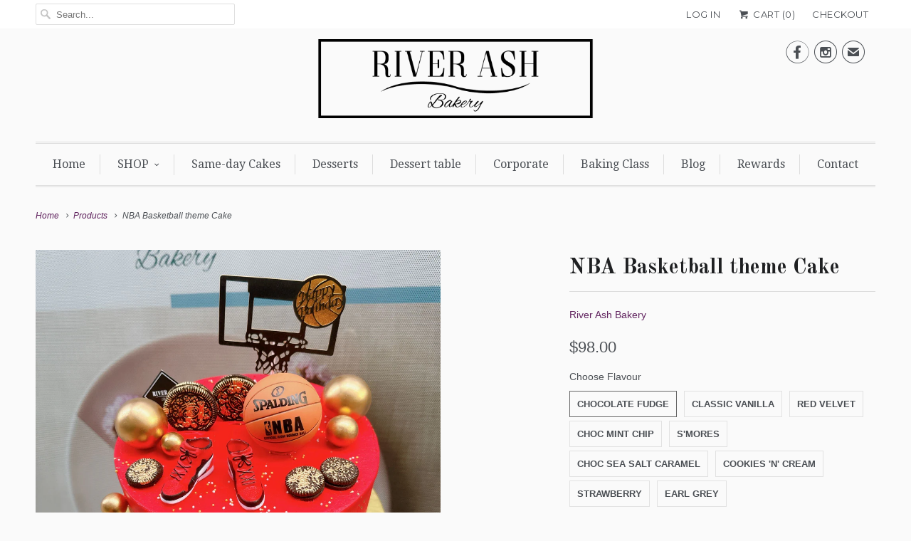

--- FILE ---
content_type: text/html; charset=utf-8
request_url: https://riverashbakery.com/products/nba-basketball-theme-cake
body_size: 42492
content:
<!DOCTYPE html>
<!--[if lt IE 7 ]><html class="ie ie6" lang="en"> <![endif]-->
<!--[if IE 7 ]><html class="ie ie7" lang="en"> <![endif]-->
<!--[if IE 8 ]><html class="ie ie8" lang="en"> <![endif]-->
<!--[if IE 9 ]><html class="ie ie9" lang="en"> <![endif]-->
<!--[if (gte IE 10)|!(IE)]><!--><html lang="en"> <!--<![endif]-->
  <head>
    <meta name="facebook-domain-verification" content="2mlokm7edrlws0kzsxcyql6l3pulze" />


<!-- ROIHunterEasy HeadSnippet start -->

    <!-- RHEasy Global Site Tag (gtag.js) - Google AdWords: 755228205 --><script async src="https://www.googletagmanager.com/gtag/js?id=AW-755228205"></script><script>
  window.dataLayer = window.dataLayer || [];
  function gtag(){dataLayer.push(arguments);}
  gtag('js', new Date());

  gtag('config', 'AW-755228205');
</script>

    <script type="text/javascript">
        (function() {

            var remarketingType = 'OTHER';

             // if current page is NOT cart page
            var cartPageActive = false; // unset cart page flag
            

             // if current page is product page
            var productPageActive = true; // set product page flag

            // purpose of this object is already described above
            var facebookEventParams = {
                value: '98.0',
                content_name: 'NBA Basketball theme Cake',
                content_type: 'product',
                currency: 'SGD',
                owner: 'rh_easy',
                content_ids: [ 'shopify_7049589457030_40737292124294' ]
        };

            var prodId = 'shopify_7049589457030_40737292124294';
            var prodTotalValue = 98.0;
            // same as facebookEventParams but for google
            if (remarketingType == 'OTHER') {
                var googleTagParams = {
                    dynx_itemid: prodId,
                    dynx_pagetype: 'offerdetail',
                    dynx_totalvalue: prodTotalValue
                };
            } else {
                var googleTagParams = { // same iteration logic as in itemsCart but for google we need product ids only
                    ecomm_prodid: prodId,
                    ecomm_pagetype: 'product',
                    ecomm_totalvalue: prodTotalValue
                };
            }

            

            
            var collectionPageActive = false;
            

            
            var mainPageActive = false;
            

            var cartPage = {
                active: cartPageActive, // flag true/false
                // if facebookEventParams is undefined set facebookEventParams = null
                facebookEventParams: typeof facebookEventParams !== 'undefined' ? facebookEventParams : null,
                googleTagParams: typeof googleTagParams !== 'undefined' ? googleTagParams : null
            };

            var productPage = {
                active: productPageActive, // flag true/false
                facebookEventParams: typeof facebookEventParams !== 'undefined' ? facebookEventParams : null,
                googleTagParams: typeof googleTagParams !== 'undefined' ? googleTagParams : null
            };

            var collectionPage = {
                active: collectionPageActive, // flag true/false
                facebookEventParams: null,
                googleTagParams: typeof googleTagParams !== 'undefined' ? googleTagParams : null
            };

            var mainPage = {
                active: mainPageActive,
                facebookEventParams: null,
                googleTagParams: typeof googleTagParams !== 'undefined' ? googleTagParams : null
            };

            // here we initialize our global object which contains all necessary information for
            // our all scripts which fired some google or facebook analytic events etc.
            // we should use some unique name to identify this object to avoid names conflict
            // relative to other global objects
            var hash = 'ROIHunterEasy_5a83c915b9f3150f071dd42973557062ac2f30b295a5b6393544410da07ecb27';
            window[hash] = {
                cartPage: cartPage,
                productPage: productPage,
                collectionPage: collectionPage,
                mainPage: mainPage,
                remarketingType: remarketingType
            };

            // begin: initialize our rheasy_fbq object for facebook tracking
            window[hash].rheasy_fbq = function() {
                if (arguments.length === 0) {
                    return;
                }

                var pixelId, trackType, contentObj;     //get parameters:

                if (typeof arguments[0] === 'string') pixelId = arguments[0];       //param string PIXEL ID
                if (typeof arguments[1] === 'string') trackType = arguments[1];     //param string TRACK TYPE (PageView, Purchase)
                if (typeof arguments[2] === 'object') contentObj = arguments[2];    //param object (may be null):
                                                                                    //    {value : subtotal_price,
                                                                                    //     content_type : some_string,
                                                                                    //     currency : shop_curency,
                                                                                    //     contents : [{id, quantity, item_price}, ...] instance of array
                                                                                    //    }

                var argumentsAreValid = typeof pixelId === 'string' && pixelId.replace(/\s+/gi, '') !== '' &&
                    typeof trackType === 'string' && trackType.replace(/\s+/gi, '') !== '';

                if (!argumentsAreValid) {
                    console.error('RH PIXEL - INVALID ARGUMENTS');
                    return;
                }

                var params = [];
                params.push('id=' + encodeURIComponent(pixelId));
                switch (trackType) {
                    case 'PageView':
                    case 'ViewContent':
                    case 'Search':
                    case 'AddToCart':
                    case 'InitiateCheckout':
                    case 'AddPaymentInfo':
                    case 'Lead':
                    case 'CompleteRegistration':
                    case 'Purchase':
                    case 'AddToWishlist':
                        params.push('ev=' + encodeURIComponent(trackType));
                        break;
                    default:
                        console.error('RH PIXEL - BAD TRACKTYPE');
                        return;
                }

                params.push('dl=' + encodeURIComponent(document.location.href));
                if (document.referrer) params.push('rl=' + encodeURIComponent(document.referrer));
                params.push('if=false');
                params.push('ts=' + new Date().getTime());

                /* Custom parameters to string */
                if (typeof contentObj === 'object') {                                               //`contents : [{id, quantity, item_price}, ...]` to string
                    for (var u in contentObj) {
                        if (typeof contentObj[u] === 'object' && contentObj[u] instanceof Array) {  // `[{id, quantity, item_price}, ...]` to string
                            if (contentObj[u].length > 0) {
                                for (var y = 0; y < contentObj[u].length; y++) {
                                    if (typeof contentObj[u][y] === 'object') {                     // `{id, quantity, item_price}` to string
                                        contentObj[u][y] = JSON.stringify(contentObj[u][y]);
                                    }
                                    contentObj[u][y] = (contentObj[u][y] + '')  //JSON to string
                                        .replace(/^\s+|\s+$/gi, '')             //delete white characterts from begin on end of the string
                                        .replace(/\s+/gi, ' ')                  //replace white characters inside string to ' '
                                }
                                params.push('cd[' + u + ']=' + encodeURIComponent(contentObj[u].join(',')   //create JSON array - [param1,param2,param3]
                                    .replace(/^/gi, '[')
                                    .replace(/$/gi, ']')))
                            }
                        } else if (typeof contentObj[u] === 'string') {
                            params.push('cd[' + u + ']=' + encodeURIComponent(contentObj[u]));
                        }
                    }
                }

                var imgId = new Date().getTime();
                var img = document.createElement('img');
                img.id = 'fb_' + imgId, img.src = 'https://www.facebook.com/tr/?' + params.join('&'), img.width = 1, img.height = 1, img.style = 'display:none;';
                document.head.appendChild(img);
                window.setTimeout(function() { var t = document.getElementById('fb_' + imgId);
                    t.parentElement.removeChild(t); }, 1000);

            };
            // end of: initializing rheasy_fbq object
        })();
    </script><!-- ROIHunterEasy HeadSnippet end -->

<!-- "snippets/limespot.liquid" was not rendered, the associated app was uninstalled -->
    <meta charset="utf-8">
    <meta http-equiv="cleartype" content="on">
    <meta name="robots" content="index,follow">
      
           
    <title>NBA Basketball theme Cake singapore / Sports related cakes Singapore - River Ash Bakery</title>
            
    
      <meta name="description" content="Styling: This cake is frosted with black and red buttercream, decorated with gold brush Oreo, gold sprinkles, gold chocolate bar, sprinkles and basketball elements.  *new baketball stock is lighter orange and has &quot;NBA&quot; wordings Classic Flavours: Chocolate Fudge, Classic Vanilla Premium Flavours (Top-up): Red Velvet, Ch" />
    

    <!-- Custom Fonts -->
    
      <link href="//fonts.googleapis.com/css?family=.|Montserrat:light,normal,bold|Old+Standard+TT:light,normal,bold|Droid+Serif:light,normal,bold|Droid+Serif:light,normal,bold|Montserrat:light,normal,bold|" rel="stylesheet" type="text/css" />
    
    
    

<meta name="author" content="River Ash Bakery">
<meta property="og:url" content="https://riverashbakery.com/products/nba-basketball-theme-cake">
<meta property="og:site_name" content="River Ash Bakery">


  <meta property="og:type" content="product">
  <meta property="og:title" content="NBA Basketball theme Cake">
  
    <meta property="og:image" content="http://riverashbakery.com/cdn/shop/files/NBA-Basketball-theme-Cake_grande.jpg?v=1721743273">
    <meta property="og:image:secure_url" content="https://riverashbakery.com/cdn/shop/files/NBA-Basketball-theme-Cake_grande.jpg?v=1721743273">
  
  <meta property="og:price:amount" content="98.00">
  <meta property="og:price:currency" content="SGD">
  
    
    


  <meta property="og:description" content="Styling: This cake is frosted with black and red buttercream, decorated with gold brush Oreo, gold sprinkles, gold chocolate bar, sprinkles and basketball elements.  *new baketball stock is lighter orange and has &quot;NBA&quot; wordings Classic Flavours: Chocolate Fudge, Classic Vanilla Premium Flavours (Top-up): Red Velvet, Ch">




<meta name="twitter:card" content="summary">

  <meta name="twitter:title" content="NBA Basketball theme Cake">
  <meta name="twitter:description" content="Styling: This cake is frosted with black and red buttercream, decorated with gold brush Oreo, gold sprinkles, gold chocolate bar, sprinkles and basketball elements.  *new baketball stock is lighter orange and has &quot;NBA&quot; wordings Classic Flavours: Chocolate Fudge, Classic Vanilla Premium Flavours (Top-up): Red Velvet, Choc Mint Chip, S&#39;mores, Choc Sea Salt Caramel, Cookies &#39;n&#39; Cream, Strawberry, Earl Grey Cake Sizes: Small 6&quot; (6-8pax) , Medium 8&quot; (8-14pax), Large 10&quot; (18-20 pax), 2-tier 4&quot;+6&quot; Small (10-14pax), 2-tier 6&quot;+8&quot; Medium (20-30pax), 2-tier 8&quot;+10&quot; Large (30-40pax) Ingredients: Flour, Sugar, Eggs, Milk, Butter, Baking Powder, Baking Soda, Cocoa Powder, Natural Flavours, Food Colouring. May contain traces of nuts. Cake Care: All cakes are packaged in a white cake box with a cake board 2&quot;-4&quot; larger than the diameter of the cake. During transportation, please keep and hold cake on a flat surface Keep cool">
  <meta name="twitter:image" content="https://riverashbakery.com/cdn/shop/files/NBA-Basketball-theme-Cake_medium.jpg?v=1721743273">
  <meta name="twitter:image:width" content="240">
  <meta name="twitter:image:height" content="240">


    
    

    <!-- Mobile Specific Metas -->
    <meta name="HandheldFriendly" content="True">
    <meta name="MobileOptimized" content="320">
    <meta name="viewport" content="width=device-width,initial-scale=1">
    <meta name="theme-color" content="#fafafa">

    <!-- Stylesheets for Responsive 5.1 -->
    <link href="//riverashbakery.com/cdn/shop/t/7/assets/styles.scss.css?v=37767216970903935221726814248" rel="stylesheet" type="text/css" media="all" />

    <!-- Icons -->
    <link rel="shortcut icon" type="image/x-icon" href="//riverashbakery.com/cdn/shop/t/7/assets/favicon.png?v=158668820872317574091660192909">
    <link rel="canonical" href="https://riverashbakery.com/products/nba-basketball-theme-cake" />

    
        
    <script src="//riverashbakery.com/cdn/shop/t/7/assets/app.js?v=17214090007450316961722079145" type="text/javascript"></script>
    
    <script>window.performance && window.performance.mark && window.performance.mark('shopify.content_for_header.start');</script><meta name="google-site-verification" content="-gi9J8IVEk5Ag7PMONl84b6n21XPAj4-hGuw4kwKa9o">
<meta id="shopify-digital-wallet" name="shopify-digital-wallet" content="/18435117/digital_wallets/dialog">
<meta name="shopify-checkout-api-token" content="f98567611a7e392555d361f3e46505a7">
<link rel="alternate" type="application/json+oembed" href="https://riverashbakery.com/products/nba-basketball-theme-cake.oembed">
<script async="async" src="/checkouts/internal/preloads.js?locale=en-SG"></script>
<script id="apple-pay-shop-capabilities" type="application/json">{"shopId":18435117,"countryCode":"SG","currencyCode":"SGD","merchantCapabilities":["supports3DS"],"merchantId":"gid:\/\/shopify\/Shop\/18435117","merchantName":"River Ash Bakery","requiredBillingContactFields":["postalAddress","email","phone"],"requiredShippingContactFields":["postalAddress","email","phone"],"shippingType":"shipping","supportedNetworks":["visa","masterCard","amex"],"total":{"type":"pending","label":"River Ash Bakery","amount":"1.00"},"shopifyPaymentsEnabled":true,"supportsSubscriptions":true}</script>
<script id="shopify-features" type="application/json">{"accessToken":"f98567611a7e392555d361f3e46505a7","betas":["rich-media-storefront-analytics"],"domain":"riverashbakery.com","predictiveSearch":true,"shopId":18435117,"locale":"en"}</script>
<script>var Shopify = Shopify || {};
Shopify.shop = "river-ash-bakery.myshopify.com";
Shopify.locale = "en";
Shopify.currency = {"active":"SGD","rate":"1.0"};
Shopify.country = "SG";
Shopify.theme = {"name":"ZAPIET OS2","id":121430605958,"schema_name":null,"schema_version":null,"theme_store_id":null,"role":"main"};
Shopify.theme.handle = "null";
Shopify.theme.style = {"id":null,"handle":null};
Shopify.cdnHost = "riverashbakery.com/cdn";
Shopify.routes = Shopify.routes || {};
Shopify.routes.root = "/";</script>
<script type="module">!function(o){(o.Shopify=o.Shopify||{}).modules=!0}(window);</script>
<script>!function(o){function n(){var o=[];function n(){o.push(Array.prototype.slice.apply(arguments))}return n.q=o,n}var t=o.Shopify=o.Shopify||{};t.loadFeatures=n(),t.autoloadFeatures=n()}(window);</script>
<script id="shop-js-analytics" type="application/json">{"pageType":"product"}</script>
<script defer="defer" async type="module" src="//riverashbakery.com/cdn/shopifycloud/shop-js/modules/v2/client.init-shop-cart-sync_BT-GjEfc.en.esm.js"></script>
<script defer="defer" async type="module" src="//riverashbakery.com/cdn/shopifycloud/shop-js/modules/v2/chunk.common_D58fp_Oc.esm.js"></script>
<script defer="defer" async type="module" src="//riverashbakery.com/cdn/shopifycloud/shop-js/modules/v2/chunk.modal_xMitdFEc.esm.js"></script>
<script type="module">
  await import("//riverashbakery.com/cdn/shopifycloud/shop-js/modules/v2/client.init-shop-cart-sync_BT-GjEfc.en.esm.js");
await import("//riverashbakery.com/cdn/shopifycloud/shop-js/modules/v2/chunk.common_D58fp_Oc.esm.js");
await import("//riverashbakery.com/cdn/shopifycloud/shop-js/modules/v2/chunk.modal_xMitdFEc.esm.js");

  window.Shopify.SignInWithShop?.initShopCartSync?.({"fedCMEnabled":true,"windoidEnabled":true});

</script>
<script>(function() {
  var isLoaded = false;
  function asyncLoad() {
    if (isLoaded) return;
    isLoaded = true;
    var urls = ["\/\/d1liekpayvooaz.cloudfront.net\/apps\/customizery\/customizery.js?shop=river-ash-bakery.myshopify.com","https:\/\/cdn.shopify.com\/s\/files\/1\/0683\/1371\/0892\/files\/splmn-shopify-prod-August-31.min.js?v=1693985059\u0026shop=river-ash-bakery.myshopify.com","https:\/\/sdks.automizely.com\/conversions\/v1\/conversions.js?app_connection_id=c53ccb28f430477988543df74651664b\u0026mapped_org_id=50f43d54529bd5de4f77438f14e6becf_v1\u0026shop=river-ash-bakery.myshopify.com","\/\/cdn.shopify.com\/proxy\/cdb02ec57e7befd56b1d9ac6824c4ed4b5e4609ff4f1fb78c67da04bb701d5b1\/api.goaffpro.com\/loader.js?shop=river-ash-bakery.myshopify.com\u0026sp-cache-control=cHVibGljLCBtYXgtYWdlPTkwMA"];
    for (var i = 0; i < urls.length; i++) {
      var s = document.createElement('script');
      s.type = 'text/javascript';
      s.async = true;
      s.src = urls[i];
      var x = document.getElementsByTagName('script')[0];
      x.parentNode.insertBefore(s, x);
    }
  };
  if(window.attachEvent) {
    window.attachEvent('onload', asyncLoad);
  } else {
    window.addEventListener('load', asyncLoad, false);
  }
})();</script>
<script id="__st">var __st={"a":18435117,"offset":28800,"reqid":"d1a9c6ba-3b37-4d14-abd8-96f55d0ac25b-1769101868","pageurl":"riverashbakery.com\/products\/nba-basketball-theme-cake","u":"6c22d5bcef31","p":"product","rtyp":"product","rid":7049589457030};</script>
<script>window.ShopifyPaypalV4VisibilityTracking = true;</script>
<script id="captcha-bootstrap">!function(){'use strict';const t='contact',e='account',n='new_comment',o=[[t,t],['blogs',n],['comments',n],[t,'customer']],c=[[e,'customer_login'],[e,'guest_login'],[e,'recover_customer_password'],[e,'create_customer']],r=t=>t.map((([t,e])=>`form[action*='/${t}']:not([data-nocaptcha='true']) input[name='form_type'][value='${e}']`)).join(','),a=t=>()=>t?[...document.querySelectorAll(t)].map((t=>t.form)):[];function s(){const t=[...o],e=r(t);return a(e)}const i='password',u='form_key',d=['recaptcha-v3-token','g-recaptcha-response','h-captcha-response',i],f=()=>{try{return window.sessionStorage}catch{return}},m='__shopify_v',_=t=>t.elements[u];function p(t,e,n=!1){try{const o=window.sessionStorage,c=JSON.parse(o.getItem(e)),{data:r}=function(t){const{data:e,action:n}=t;return t[m]||n?{data:e,action:n}:{data:t,action:n}}(c);for(const[e,n]of Object.entries(r))t.elements[e]&&(t.elements[e].value=n);n&&o.removeItem(e)}catch(o){console.error('form repopulation failed',{error:o})}}const l='form_type',E='cptcha';function T(t){t.dataset[E]=!0}const w=window,h=w.document,L='Shopify',v='ce_forms',y='captcha';let A=!1;((t,e)=>{const n=(g='f06e6c50-85a8-45c8-87d0-21a2b65856fe',I='https://cdn.shopify.com/shopifycloud/storefront-forms-hcaptcha/ce_storefront_forms_captcha_hcaptcha.v1.5.2.iife.js',D={infoText:'Protected by hCaptcha',privacyText:'Privacy',termsText:'Terms'},(t,e,n)=>{const o=w[L][v],c=o.bindForm;if(c)return c(t,g,e,D).then(n);var r;o.q.push([[t,g,e,D],n]),r=I,A||(h.body.append(Object.assign(h.createElement('script'),{id:'captcha-provider',async:!0,src:r})),A=!0)});var g,I,D;w[L]=w[L]||{},w[L][v]=w[L][v]||{},w[L][v].q=[],w[L][y]=w[L][y]||{},w[L][y].protect=function(t,e){n(t,void 0,e),T(t)},Object.freeze(w[L][y]),function(t,e,n,w,h,L){const[v,y,A,g]=function(t,e,n){const i=e?o:[],u=t?c:[],d=[...i,...u],f=r(d),m=r(i),_=r(d.filter((([t,e])=>n.includes(e))));return[a(f),a(m),a(_),s()]}(w,h,L),I=t=>{const e=t.target;return e instanceof HTMLFormElement?e:e&&e.form},D=t=>v().includes(t);t.addEventListener('submit',(t=>{const e=I(t);if(!e)return;const n=D(e)&&!e.dataset.hcaptchaBound&&!e.dataset.recaptchaBound,o=_(e),c=g().includes(e)&&(!o||!o.value);(n||c)&&t.preventDefault(),c&&!n&&(function(t){try{if(!f())return;!function(t){const e=f();if(!e)return;const n=_(t);if(!n)return;const o=n.value;o&&e.removeItem(o)}(t);const e=Array.from(Array(32),(()=>Math.random().toString(36)[2])).join('');!function(t,e){_(t)||t.append(Object.assign(document.createElement('input'),{type:'hidden',name:u})),t.elements[u].value=e}(t,e),function(t,e){const n=f();if(!n)return;const o=[...t.querySelectorAll(`input[type='${i}']`)].map((({name:t})=>t)),c=[...d,...o],r={};for(const[a,s]of new FormData(t).entries())c.includes(a)||(r[a]=s);n.setItem(e,JSON.stringify({[m]:1,action:t.action,data:r}))}(t,e)}catch(e){console.error('failed to persist form',e)}}(e),e.submit())}));const S=(t,e)=>{t&&!t.dataset[E]&&(n(t,e.some((e=>e===t))),T(t))};for(const o of['focusin','change'])t.addEventListener(o,(t=>{const e=I(t);D(e)&&S(e,y())}));const B=e.get('form_key'),M=e.get(l),P=B&&M;t.addEventListener('DOMContentLoaded',(()=>{const t=y();if(P)for(const e of t)e.elements[l].value===M&&p(e,B);[...new Set([...A(),...v().filter((t=>'true'===t.dataset.shopifyCaptcha))])].forEach((e=>S(e,t)))}))}(h,new URLSearchParams(w.location.search),n,t,e,['guest_login'])})(!0,!0)}();</script>
<script integrity="sha256-4kQ18oKyAcykRKYeNunJcIwy7WH5gtpwJnB7kiuLZ1E=" data-source-attribution="shopify.loadfeatures" defer="defer" src="//riverashbakery.com/cdn/shopifycloud/storefront/assets/storefront/load_feature-a0a9edcb.js" crossorigin="anonymous"></script>
<script data-source-attribution="shopify.dynamic_checkout.dynamic.init">var Shopify=Shopify||{};Shopify.PaymentButton=Shopify.PaymentButton||{isStorefrontPortableWallets:!0,init:function(){window.Shopify.PaymentButton.init=function(){};var t=document.createElement("script");t.src="https://riverashbakery.com/cdn/shopifycloud/portable-wallets/latest/portable-wallets.en.js",t.type="module",document.head.appendChild(t)}};
</script>
<script data-source-attribution="shopify.dynamic_checkout.buyer_consent">
  function portableWalletsHideBuyerConsent(e){var t=document.getElementById("shopify-buyer-consent"),n=document.getElementById("shopify-subscription-policy-button");t&&n&&(t.classList.add("hidden"),t.setAttribute("aria-hidden","true"),n.removeEventListener("click",e))}function portableWalletsShowBuyerConsent(e){var t=document.getElementById("shopify-buyer-consent"),n=document.getElementById("shopify-subscription-policy-button");t&&n&&(t.classList.remove("hidden"),t.removeAttribute("aria-hidden"),n.addEventListener("click",e))}window.Shopify?.PaymentButton&&(window.Shopify.PaymentButton.hideBuyerConsent=portableWalletsHideBuyerConsent,window.Shopify.PaymentButton.showBuyerConsent=portableWalletsShowBuyerConsent);
</script>
<script data-source-attribution="shopify.dynamic_checkout.cart.bootstrap">document.addEventListener("DOMContentLoaded",(function(){function t(){return document.querySelector("shopify-accelerated-checkout-cart, shopify-accelerated-checkout")}if(t())Shopify.PaymentButton.init();else{new MutationObserver((function(e,n){t()&&(Shopify.PaymentButton.init(),n.disconnect())})).observe(document.body,{childList:!0,subtree:!0})}}));
</script>
<link id="shopify-accelerated-checkout-styles" rel="stylesheet" media="screen" href="https://riverashbakery.com/cdn/shopifycloud/portable-wallets/latest/accelerated-checkout-backwards-compat.css" crossorigin="anonymous">
<style id="shopify-accelerated-checkout-cart">
        #shopify-buyer-consent {
  margin-top: 1em;
  display: inline-block;
  width: 100%;
}

#shopify-buyer-consent.hidden {
  display: none;
}

#shopify-subscription-policy-button {
  background: none;
  border: none;
  padding: 0;
  text-decoration: underline;
  font-size: inherit;
  cursor: pointer;
}

#shopify-subscription-policy-button::before {
  box-shadow: none;
}

      </style>

<script>window.performance && window.performance.mark && window.performance.mark('shopify.content_for_header.end');</script>
  


<!-- BeginConsistentCartAddon --><script>Shopify.customer_logged_in = false ;Shopify.customer_email = "" ;</script><!-- EndConsistentCartAddon -->
<script>
  window.Shoppad = window.Shoppad || {},
  window.Shoppad.apps = window.Shoppad.apps || {},
  window.Shoppad.apps.infiniteoptions = {
    ready: function() {

      function callback() {
        $('#infiniteoptions-container .datepicker').datepicker({
          inline: true,altFormat: "DD, d MM yy",minDate: "2",  beforeShowDay: function(date) {
  var day = date.getDay();
  return [(day != 7)];    
},
          altField: '#infiniteoptions-container .datepicker input[type=text]',
          onSelect: function() {
            $('#infiniteoptions-container .ui-datepicker-inline').hide();
          }
        });

        $('#infiniteoptions-container .datepicker input[type=text]').change(function(){
          $('#infiniteoptions-container .datepicker').datepicker('setDate', $(this).val());
        });

        $('#infiniteoptions-container .datepicker').datepicker( "setDate", '' );

        $('#infiniteoptions-container .datepicker input[type=text]').attr('readonly','true');

        $('#infiniteoptions-container .ui-datepicker-inline').hide();

        $('#infiniteoptions-container .datepicker input[type=text]').on('click touchstart', function () {
              $('#infiniteoptions-container .ui-datepicker-inline').show();
        });
      }

      $(document).on('mouseup touchstart', function(e) {
        // If the target of the click isn't the container nor a descendant of the container.
        if (!$('#infiniteoptions-container .ui-datepicker-inline').is(e.target) && $('#infiniteoptions-container .ui-datepicker-inline').has(e.target).length === 0) {
          $('#infiniteoptions-container .ui-datepicker-inline').hide();
        }
      });

      if (window.jQuery.fn.datepicker) {
        callback();
      } else {
        var script = document.createElement('script');
        script.src = '//code.jquery.com/ui/1.10.2/jquery-ui.js';
        script.onload = callback;
        document.getElementsByTagName('head')[0].appendChild(script);
      }
    }
  },
  window.Shoppad.apps.infiniteoptions.submitPriceModCartAnyways = true;
</script>

<script src='//d1liekpayvooaz.cloudfront.net/apps/customizery/customizery.js?shop=river-ash-bakery.myshopify.com'></script>
 

<!-- BEGIN app block: shopify://apps/zapiet-pickup-delivery/blocks/app-embed/5599aff0-8af1-473a-a372-ecd72a32b4d5 -->









    <style>#storePickupApp {
}</style>




<script type="text/javascript">
    var zapietTranslations = {};

    window.ZapietMethods = {"delivery":{"active":true,"enabled":true,"name":"Delivery","sort":0,"status":{"condition":"price","operator":"morethan","value":0,"enabled":true,"product_conditions":{"enabled":false,"value":"Pickup Only,Shipping Only","enable":false,"property":"tags","hide_button":false}},"button":{"type":"default","default":null,"hover":"","active":null}},"pickup":{"active":false,"enabled":true,"name":"Pickup","sort":1,"status":{"condition":"price","operator":"morethan","value":0,"enabled":true,"product_conditions":{"enabled":false,"value":"Delivery Only,Shipping Only","enable":false,"property":"tags","hide_button":false}},"button":{"type":"default","default":null,"hover":"","active":null}},"shipping":{"active":false,"enabled":false,"name":"Shipping","sort":1,"status":{"condition":"price","operator":"morethan","value":0,"enabled":true,"product_conditions":{"enabled":false,"value":"Delivery Only,Pickup Only","enable":false,"property":"tags","hide_button":false}},"button":{"type":"default","default":null,"hover":"","active":null}}}
    window.ZapietEvent = {
        listen: function(eventKey, callback) {
            if (!this.listeners) {
                this.listeners = [];
            }
            this.listeners.push({
                eventKey: eventKey,
                callback: callback
            });
        },
    };

    

    
        
        var language_settings = {"enable_app":true,"enable_geo_search_for_pickups":false,"pickup_region_filter_enabled":false,"pickup_region_filter_field":null,"currency":"SGD","weight_format":"kg","pickup.enable_map":false,"delivery_validation_method":"no_validation","base_country_name":"Singapore","base_country_code":"SG","method_display_style":"default","default_method_display_style":"classic","date_format":"l, F j, Y","time_format":"h:i A","week_day_start":"Sun","pickup_address_format":"<span><strong>{{company_name}}</strong></span><span>{{address_line_1}}<br />{{city}}, {{postal_code}}</span><span>{{distance}}</span>{{more_information}}","rates_enabled":true,"payment_customization_enabled":false,"distance_format":"km","enable_delivery_address_autocompletion":false,"enable_delivery_current_location":false,"enable_pickup_address_autocompletion":false,"pickup_date_picker_enabled":true,"pickup_time_picker_enabled":true,"delivery_note_enabled":false,"delivery_note_required":false,"delivery_date_picker_enabled":true,"delivery_time_picker_enabled":true,"shipping.date_picker_enabled":false,"delivery_validate_cart":false,"pickup_validate_cart":false,"gmak":"","enable_checkout_locale":true,"enable_checkout_url":true,"disable_widget_for_digital_items":false,"disable_widget_for_product_handles":"gift-card","colors":{"widget_active_background_color":null,"widget_active_border_color":null,"widget_active_icon_color":null,"widget_active_text_color":null,"widget_inactive_background_color":null,"widget_inactive_border_color":null,"widget_inactive_icon_color":null,"widget_inactive_text_color":null},"delivery_validator":{"enabled":false,"show_on_page_load":true,"sticky":true},"checkout":{"delivery":{"discount_code":"","prepopulate_shipping_address":true,"preselect_first_available_time":true},"pickup":{"discount_code":null,"prepopulate_shipping_address":true,"customer_phone_required":false,"preselect_first_location":true,"preselect_first_available_time":true},"shipping":{"discount_code":""}},"day_name_attribute_enabled":false,"methods":{"delivery":{"active":true,"enabled":true,"name":"Delivery","sort":0,"status":{"condition":"price","operator":"morethan","value":0,"enabled":true,"product_conditions":{"enabled":false,"value":"Pickup Only,Shipping Only","enable":false,"property":"tags","hide_button":false}},"button":{"type":"default","default":null,"hover":"","active":null}},"pickup":{"active":false,"enabled":true,"name":"Pickup","sort":1,"status":{"condition":"price","operator":"morethan","value":0,"enabled":true,"product_conditions":{"enabled":false,"value":"Delivery Only,Shipping Only","enable":false,"property":"tags","hide_button":false}},"button":{"type":"default","default":null,"hover":"","active":null}},"shipping":{"active":false,"enabled":false,"name":"Shipping","sort":1,"status":{"condition":"price","operator":"morethan","value":0,"enabled":true,"product_conditions":{"enabled":false,"value":"Delivery Only,Pickup Only","enable":false,"property":"tags","hide_button":false}},"button":{"type":"default","default":null,"hover":"","active":null}}},"translations":{"methods":{"shipping":"Shipping","pickup":"Pickups","delivery":"Delivery"},"calendar":{"january":"January","february":"February","march":"March","april":"April","may":"May","june":"June","july":"July","august":"August","september":"September","october":"October","november":"November","december":"December","sunday":"Sun","monday":"Mon","tuesday":"Tue","wednesday":"Wed","thursday":"Thu","friday":"Fri","saturday":"Sat","today":"","close":"","labelMonthNext":"Next month","labelMonthPrev":"Previous month","labelMonthSelect":"Select a month","labelYearSelect":"Select a year","and":"and","between":"between"},"pickup":{"checkout_button":"Checkout","location_label":"Choose a location.","could_not_find_location":"Sorry, we could not find your location.","datepicker_label":"Choose a date and time.","datepicker_placeholder":"Choose a date and time.","date_time_output":"{{DATE}} at {{TIME}}","location_placeholder":"Enter your postal code ...","filter_by_region_placeholder":"Filter by state/province","heading":"Store Pickup","note":"Except for SAME-day Cakes, our bakes generally require 2 days order time or more. The product description at the product page will have more information. For non SAME-day cake, you can place your order. We will reach out to you if required. Please reach us at whatapp 87003352 if you need help.","max_order_total":"Maximum order value for pickup is $0.00","max_order_weight":"Maximum order weight for pickup is {{ weight }}","min_order_total":"Minimum order value for pickup is $0.00","min_order_weight":"Minimum order weight for pickup is {{ weight }}","more_information":"More information","no_date_time_selected":"Please select a date & time.","no_locations_found":"Sorry, pickup is not available for your selected items.","no_locations_region":"Sorry, pickup is not available in your region.","cart_eligibility_error":"Sorry, pickup is not available for your selected items.","opening_hours":"Opening hours","locations_found":"Please select a pickup location:","dates_not_available":"Sorry, your selected items are not currently available for pickup.","location_error":"Please select a pickup location.","checkout_error":"Please select the date and timing you require. Please reach us at 87003352 if you need help.","preselect_first_available_time":"Select a time","method_not_available":"Not available"},"delivery":{"checkout_button":"Checkout","could_not_find_location":"Sorry, we could not find your location.","datepicker_label":"Choose a date and time.","datepicker_placeholder":"Choose a date and time.","date_time_output":"{{DATE}} between {{SLOT_START_TIME}} and {{SLOT_END_TIME}}","delivery_note_label":"Please enter delivery instructions (optional)","delivery_validator_button_label":"Go","delivery_validator_eligible_button_label":"Continue shopping","delivery_validator_eligible_button_link":"#","delivery_validator_eligible_content":"To start shopping just click the button below","delivery_validator_eligible_heading":"Great, we deliver to your area!","delivery_validator_error_button_label":"Continue shopping","delivery_validator_error_button_link":"#","delivery_validator_error_content":"Sorry, it looks like we have encountered an unexpected error. Please try again.","delivery_validator_error_heading":"An error occured","delivery_validator_not_eligible_button_label":"Continue shopping","delivery_validator_not_eligible_button_link":"#","delivery_validator_not_eligible_content":"You are more then welcome to continue browsing our store","delivery_validator_not_eligible_heading":"Sorry, we do not deliver to your area","delivery_validator_placeholder":"Enter your postal code ...","delivery_validator_prelude":"Do we deliver?","available":"Great! You are eligible for delivery.","heading":"Local Delivery","note":"Delivery starts from $20. Except for SAME-day Cakes, our bakes generally require 2 days order time or more. The product description at the product page will have more information. For non SAME-day cake, you can place your order. We will reach out to you if required. Please reach us at whatapp 87003352 if you need help.","max_order_total":"Maximum order value for delivery is $0.00","max_order_weight":"Maximum order weight for delivery is {{ weight }}","min_order_total":"Minimum order value for delivery is $0.00","min_order_weight":"Minimum order weight for delivery is {{ weight }}","delivery_note_error":"Please enter delivery instructions","no_date_time_selected":"Please select a date & time for delivery.","cart_eligibility_error":"Sorry, delivery is not available for your selected items.","delivery_note_label_required":"Please enter delivery instructions (required)","location_placeholder":"Enter your postal code ...","not_available":"Sorry, delivery is not available in your area.","dates_not_available":"Sorry, your selected items are not currently available for delivery.","checkout_error":"Please select the date and timing you require. Please reach us at 87003352 if you need help.","preselect_first_available_time":"Select a time","method_not_available":"Not available"},"shipping":{"checkout_button":"Checkout","datepicker_placeholder":"Choose a date.","heading":"Shipping","note":"Please click the checkout button to continue.","max_order_total":"Maximum order value for shipping is $0.00","max_order_weight":"Maximum order weight for shipping is {{ weight }}","min_order_total":"Minimum order value for shipping is $0.00","min_order_weight":"Minimum order weight for shipping is {{ weight }}","cart_eligibility_error":"Sorry, shipping is not available for your selected items.","checkout_error":"Please choose a date for shipping.","method_not_available":"Not available"},"widget":{"zapiet_id_error":"There was a problem adding the Zapiet ID to your cart","attributes_error":"There was a problem adding the attributes to your cart","no_delivery_options_available":"No delivery options are available for your products","no_checkout_method_error":"Please select a delivery option","sms_consent":"I would like to receive SMS notifications about my order updates."},"order_status":{"pickup_details_heading":"Pickup details","pickup_details_text":"Your order will be ready for collection at our {{ Pickup-Location-Company }} location{% if Pickup-Date %} on {{ Pickup-Date | date: \"%A, %d %B\" }}{% if Pickup-Time %} at {{ Pickup-Time }}{% endif %}{% endif %}","delivery_details_heading":"Delivery details","delivery_details_text":"Your order will be delivered locally by our team{% if Delivery-Date %} on the {{ Delivery-Date | date: \"%A, %d %B\" }}{% if Delivery-Time %} between {{ Delivery-Time }}{% endif %}{% endif %}","shipping_details_heading":"Shipping details","shipping_details_text":"Your order will arrive soon{% if Shipping-Date %} on the {{ Shipping-Date | date: \"%A, %d %B\" }}{% endif %}"},"product_widget":{"title":"Delivery and pickup options:","pickup_at":"Pickup at {{ location }}","ready_for_collection":"Ready for collection from","on":"on","view_all_stores":"View all stores","pickup_not_available_item":"Pickup not available for this item","delivery_not_available_location":"Delivery not available for {{ postal_code }}","delivered_by":"Delivered by {{ date }}","delivered_today":"Delivered today","change":"Change","tomorrow":"tomorrow","today":"today","delivery_to":"Delivery to {{ postal_code }}","showing_options_for":"Showing options for {{ postal_code }}","modal_heading":"Select a store for pickup","modal_subheading":"Showing stores near {{ postal_code }}","show_opening_hours":"Show opening hours","hide_opening_hours":"Hide opening hours","closed":"Closed","input_placeholder":"Enter your postal code","input_button":"Check","input_error":"Add a postal code to check available delivery and pickup options.","pickup_available":"Pickup available","not_available":"Not available","select":"Select","selected":"Selected","find_a_store":"Find a store"},"shipping_language_code":"en","delivery_language_code":"en-AU","pickup_language_code":"en-CA"},"default_language":"en","region":"us-2","api_region":"api-us","enable_zapiet_id_all_items":false,"widget_restore_state_on_load":false,"draft_orders_enabled":false,"preselect_checkout_method":true,"widget_show_could_not_locate_div_error":true,"checkout_extension_enabled":false,"show_pickup_consent_checkbox":false,"show_delivery_consent_checkbox":false,"subscription_paused":false,"pickup_note_enabled":false,"pickup_note_required":false,"shipping_note_enabled":false,"shipping_note_required":false};
        zapietTranslations["en"] = language_settings.translations;
    

    function initializeZapietApp() {
        var products = [];

        

        window.ZapietCachedSettings = {
            cached_config: {"enable_app":true,"enable_geo_search_for_pickups":false,"pickup_region_filter_enabled":false,"pickup_region_filter_field":null,"currency":"SGD","weight_format":"kg","pickup.enable_map":false,"delivery_validation_method":"no_validation","base_country_name":"Singapore","base_country_code":"SG","method_display_style":"default","default_method_display_style":"classic","date_format":"l, F j, Y","time_format":"h:i A","week_day_start":"Sun","pickup_address_format":"<span><strong>{{company_name}}</strong></span><span>{{address_line_1}}<br />{{city}}, {{postal_code}}</span><span>{{distance}}</span>{{more_information}}","rates_enabled":true,"payment_customization_enabled":false,"distance_format":"km","enable_delivery_address_autocompletion":false,"enable_delivery_current_location":false,"enable_pickup_address_autocompletion":false,"pickup_date_picker_enabled":true,"pickup_time_picker_enabled":true,"delivery_note_enabled":false,"delivery_note_required":false,"delivery_date_picker_enabled":true,"delivery_time_picker_enabled":true,"shipping.date_picker_enabled":false,"delivery_validate_cart":false,"pickup_validate_cart":false,"gmak":"","enable_checkout_locale":true,"enable_checkout_url":true,"disable_widget_for_digital_items":false,"disable_widget_for_product_handles":"gift-card","colors":{"widget_active_background_color":null,"widget_active_border_color":null,"widget_active_icon_color":null,"widget_active_text_color":null,"widget_inactive_background_color":null,"widget_inactive_border_color":null,"widget_inactive_icon_color":null,"widget_inactive_text_color":null},"delivery_validator":{"enabled":false,"show_on_page_load":true,"sticky":true},"checkout":{"delivery":{"discount_code":"","prepopulate_shipping_address":true,"preselect_first_available_time":true},"pickup":{"discount_code":null,"prepopulate_shipping_address":true,"customer_phone_required":false,"preselect_first_location":true,"preselect_first_available_time":true},"shipping":{"discount_code":""}},"day_name_attribute_enabled":false,"methods":{"delivery":{"active":true,"enabled":true,"name":"Delivery","sort":0,"status":{"condition":"price","operator":"morethan","value":0,"enabled":true,"product_conditions":{"enabled":false,"value":"Pickup Only,Shipping Only","enable":false,"property":"tags","hide_button":false}},"button":{"type":"default","default":null,"hover":"","active":null}},"pickup":{"active":false,"enabled":true,"name":"Pickup","sort":1,"status":{"condition":"price","operator":"morethan","value":0,"enabled":true,"product_conditions":{"enabled":false,"value":"Delivery Only,Shipping Only","enable":false,"property":"tags","hide_button":false}},"button":{"type":"default","default":null,"hover":"","active":null}},"shipping":{"active":false,"enabled":false,"name":"Shipping","sort":1,"status":{"condition":"price","operator":"morethan","value":0,"enabled":true,"product_conditions":{"enabled":false,"value":"Delivery Only,Pickup Only","enable":false,"property":"tags","hide_button":false}},"button":{"type":"default","default":null,"hover":"","active":null}}},"translations":{"methods":{"shipping":"Shipping","pickup":"Pickups","delivery":"Delivery"},"calendar":{"january":"January","february":"February","march":"March","april":"April","may":"May","june":"June","july":"July","august":"August","september":"September","october":"October","november":"November","december":"December","sunday":"Sun","monday":"Mon","tuesday":"Tue","wednesday":"Wed","thursday":"Thu","friday":"Fri","saturday":"Sat","today":"","close":"","labelMonthNext":"Next month","labelMonthPrev":"Previous month","labelMonthSelect":"Select a month","labelYearSelect":"Select a year","and":"and","between":"between"},"pickup":{"checkout_button":"Checkout","location_label":"Choose a location.","could_not_find_location":"Sorry, we could not find your location.","datepicker_label":"Choose a date and time.","datepicker_placeholder":"Choose a date and time.","date_time_output":"{{DATE}} at {{TIME}}","location_placeholder":"Enter your postal code ...","filter_by_region_placeholder":"Filter by state/province","heading":"Store Pickup","note":"Except for SAME-day Cakes, our bakes generally require 2 days order time or more. The product description at the product page will have more information. For non SAME-day cake, you can place your order. We will reach out to you if required. Please reach us at whatapp 87003352 if you need help.","max_order_total":"Maximum order value for pickup is $0.00","max_order_weight":"Maximum order weight for pickup is {{ weight }}","min_order_total":"Minimum order value for pickup is $0.00","min_order_weight":"Minimum order weight for pickup is {{ weight }}","more_information":"More information","no_date_time_selected":"Please select a date & time.","no_locations_found":"Sorry, pickup is not available for your selected items.","no_locations_region":"Sorry, pickup is not available in your region.","cart_eligibility_error":"Sorry, pickup is not available for your selected items.","opening_hours":"Opening hours","locations_found":"Please select a pickup location:","dates_not_available":"Sorry, your selected items are not currently available for pickup.","location_error":"Please select a pickup location.","checkout_error":"Please select the date and timing you require. Please reach us at 87003352 if you need help.","preselect_first_available_time":"Select a time","method_not_available":"Not available"},"delivery":{"checkout_button":"Checkout","could_not_find_location":"Sorry, we could not find your location.","datepicker_label":"Choose a date and time.","datepicker_placeholder":"Choose a date and time.","date_time_output":"{{DATE}} between {{SLOT_START_TIME}} and {{SLOT_END_TIME}}","delivery_note_label":"Please enter delivery instructions (optional)","delivery_validator_button_label":"Go","delivery_validator_eligible_button_label":"Continue shopping","delivery_validator_eligible_button_link":"#","delivery_validator_eligible_content":"To start shopping just click the button below","delivery_validator_eligible_heading":"Great, we deliver to your area!","delivery_validator_error_button_label":"Continue shopping","delivery_validator_error_button_link":"#","delivery_validator_error_content":"Sorry, it looks like we have encountered an unexpected error. Please try again.","delivery_validator_error_heading":"An error occured","delivery_validator_not_eligible_button_label":"Continue shopping","delivery_validator_not_eligible_button_link":"#","delivery_validator_not_eligible_content":"You are more then welcome to continue browsing our store","delivery_validator_not_eligible_heading":"Sorry, we do not deliver to your area","delivery_validator_placeholder":"Enter your postal code ...","delivery_validator_prelude":"Do we deliver?","available":"Great! You are eligible for delivery.","heading":"Local Delivery","note":"Delivery starts from $20. Except for SAME-day Cakes, our bakes generally require 2 days order time or more. The product description at the product page will have more information. For non SAME-day cake, you can place your order. We will reach out to you if required. Please reach us at whatapp 87003352 if you need help.","max_order_total":"Maximum order value for delivery is $0.00","max_order_weight":"Maximum order weight for delivery is {{ weight }}","min_order_total":"Minimum order value for delivery is $0.00","min_order_weight":"Minimum order weight for delivery is {{ weight }}","delivery_note_error":"Please enter delivery instructions","no_date_time_selected":"Please select a date & time for delivery.","cart_eligibility_error":"Sorry, delivery is not available for your selected items.","delivery_note_label_required":"Please enter delivery instructions (required)","location_placeholder":"Enter your postal code ...","not_available":"Sorry, delivery is not available in your area.","dates_not_available":"Sorry, your selected items are not currently available for delivery.","checkout_error":"Please select the date and timing you require. Please reach us at 87003352 if you need help.","preselect_first_available_time":"Select a time","method_not_available":"Not available"},"shipping":{"checkout_button":"Checkout","datepicker_placeholder":"Choose a date.","heading":"Shipping","note":"Please click the checkout button to continue.","max_order_total":"Maximum order value for shipping is $0.00","max_order_weight":"Maximum order weight for shipping is {{ weight }}","min_order_total":"Minimum order value for shipping is $0.00","min_order_weight":"Minimum order weight for shipping is {{ weight }}","cart_eligibility_error":"Sorry, shipping is not available for your selected items.","checkout_error":"Please choose a date for shipping.","method_not_available":"Not available"},"widget":{"zapiet_id_error":"There was a problem adding the Zapiet ID to your cart","attributes_error":"There was a problem adding the attributes to your cart","no_delivery_options_available":"No delivery options are available for your products","no_checkout_method_error":"Please select a delivery option","sms_consent":"I would like to receive SMS notifications about my order updates."},"order_status":{"pickup_details_heading":"Pickup details","pickup_details_text":"Your order will be ready for collection at our {{ Pickup-Location-Company }} location{% if Pickup-Date %} on {{ Pickup-Date | date: \"%A, %d %B\" }}{% if Pickup-Time %} at {{ Pickup-Time }}{% endif %}{% endif %}","delivery_details_heading":"Delivery details","delivery_details_text":"Your order will be delivered locally by our team{% if Delivery-Date %} on the {{ Delivery-Date | date: \"%A, %d %B\" }}{% if Delivery-Time %} between {{ Delivery-Time }}{% endif %}{% endif %}","shipping_details_heading":"Shipping details","shipping_details_text":"Your order will arrive soon{% if Shipping-Date %} on the {{ Shipping-Date | date: \"%A, %d %B\" }}{% endif %}"},"product_widget":{"title":"Delivery and pickup options:","pickup_at":"Pickup at {{ location }}","ready_for_collection":"Ready for collection from","on":"on","view_all_stores":"View all stores","pickup_not_available_item":"Pickup not available for this item","delivery_not_available_location":"Delivery not available for {{ postal_code }}","delivered_by":"Delivered by {{ date }}","delivered_today":"Delivered today","change":"Change","tomorrow":"tomorrow","today":"today","delivery_to":"Delivery to {{ postal_code }}","showing_options_for":"Showing options for {{ postal_code }}","modal_heading":"Select a store for pickup","modal_subheading":"Showing stores near {{ postal_code }}","show_opening_hours":"Show opening hours","hide_opening_hours":"Hide opening hours","closed":"Closed","input_placeholder":"Enter your postal code","input_button":"Check","input_error":"Add a postal code to check available delivery and pickup options.","pickup_available":"Pickup available","not_available":"Not available","select":"Select","selected":"Selected","find_a_store":"Find a store"},"shipping_language_code":"en","delivery_language_code":"en-AU","pickup_language_code":"en-CA"},"default_language":"en","region":"us-2","api_region":"api-us","enable_zapiet_id_all_items":false,"widget_restore_state_on_load":false,"draft_orders_enabled":false,"preselect_checkout_method":true,"widget_show_could_not_locate_div_error":true,"checkout_extension_enabled":false,"show_pickup_consent_checkbox":false,"show_delivery_consent_checkbox":false,"subscription_paused":false,"pickup_note_enabled":false,"pickup_note_required":false,"shipping_note_enabled":false,"shipping_note_required":false},
            shop_identifier: 'river-ash-bakery.myshopify.com',
            language_code: 'en',
            checkout_url: '/cart',
            products: products,
            translations: zapietTranslations,
            customer: {
                first_name: '',
                last_name: '',
                company: '',
                address1: '',
                address2: '',
                city: '',
                province: '',
                country: '',
                zip: '',
                phone: '',
                tags: null
            }
        }

        window.Zapiet.start(window.ZapietCachedSettings, true);

        
            window.ZapietEvent.listen('widget_loaded', function() {
                // Custom JavaScript
            });
        
    }

    function loadZapietStyles(href) {
        var ss = document.createElement("link");
        ss.type = "text/css";
        ss.rel = "stylesheet";
        ss.media = "all";
        ss.href = href;
        document.getElementsByTagName("head")[0].appendChild(ss);
    }

    
        loadZapietStyles("https://cdn.shopify.com/extensions/019be05a-52b6-7172-887e-e7eb0fc23ad3/zapiet-pickup-delivery-1073/assets/storepickup.css");
        var zapietLoadScripts = {
            vendor: true,
            storepickup: true,
            pickup: true,
            delivery: true,
            shipping: false,
            pickup_map: false,
            validator: false
        };

        function zapietScriptLoaded(key) {
            zapietLoadScripts[key] = false;
            if (!Object.values(zapietLoadScripts).includes(true)) {
                initializeZapietApp();
            }
        }
    
</script>




    <script type="module" src="https://cdn.shopify.com/extensions/019be05a-52b6-7172-887e-e7eb0fc23ad3/zapiet-pickup-delivery-1073/assets/vendor.js" onload="zapietScriptLoaded('vendor')" defer></script>
    <script type="module" src="https://cdn.shopify.com/extensions/019be05a-52b6-7172-887e-e7eb0fc23ad3/zapiet-pickup-delivery-1073/assets/storepickup.js" onload="zapietScriptLoaded('storepickup')" defer></script>

    

    
        <script type="module" src="https://cdn.shopify.com/extensions/019be05a-52b6-7172-887e-e7eb0fc23ad3/zapiet-pickup-delivery-1073/assets/pickup.js" onload="zapietScriptLoaded('pickup')" defer></script>
    

    
        <script type="module" src="https://cdn.shopify.com/extensions/019be05a-52b6-7172-887e-e7eb0fc23ad3/zapiet-pickup-delivery-1073/assets/delivery.js" onload="zapietScriptLoaded('delivery')" defer></script>
    

    

    


<!-- END app block --><!-- BEGIN app block: shopify://apps/simprosys-google-shopping-feed/blocks/core_settings_block/1f0b859e-9fa6-4007-97e8-4513aff5ff3b --><!-- BEGIN: GSF App Core Tags & Scripts by Simprosys Google Shopping Feed -->









<!-- END: GSF App Core Tags & Scripts by Simprosys Google Shopping Feed -->
<!-- END app block --><script src="https://cdn.shopify.com/extensions/019be689-f1ac-7abc-a55f-651cfc8c6699/smile-io-273/assets/smile-loader.js" type="text/javascript" defer="defer"></script>
<script src="https://cdn.shopify.com/extensions/019bc5da-5ba6-7e9a-9888-a6222a70d7c3/js-client-214/assets/pushowl-shopify.js" type="text/javascript" defer="defer"></script>
<link href="https://monorail-edge.shopifysvc.com" rel="dns-prefetch">
<script>(function(){if ("sendBeacon" in navigator && "performance" in window) {try {var session_token_from_headers = performance.getEntriesByType('navigation')[0].serverTiming.find(x => x.name == '_s').description;} catch {var session_token_from_headers = undefined;}var session_cookie_matches = document.cookie.match(/_shopify_s=([^;]*)/);var session_token_from_cookie = session_cookie_matches && session_cookie_matches.length === 2 ? session_cookie_matches[1] : "";var session_token = session_token_from_headers || session_token_from_cookie || "";function handle_abandonment_event(e) {var entries = performance.getEntries().filter(function(entry) {return /monorail-edge.shopifysvc.com/.test(entry.name);});if (!window.abandonment_tracked && entries.length === 0) {window.abandonment_tracked = true;var currentMs = Date.now();var navigation_start = performance.timing.navigationStart;var payload = {shop_id: 18435117,url: window.location.href,navigation_start,duration: currentMs - navigation_start,session_token,page_type: "product"};window.navigator.sendBeacon("https://monorail-edge.shopifysvc.com/v1/produce", JSON.stringify({schema_id: "online_store_buyer_site_abandonment/1.1",payload: payload,metadata: {event_created_at_ms: currentMs,event_sent_at_ms: currentMs}}));}}window.addEventListener('pagehide', handle_abandonment_event);}}());</script>
<script id="web-pixels-manager-setup">(function e(e,d,r,n,o){if(void 0===o&&(o={}),!Boolean(null===(a=null===(i=window.Shopify)||void 0===i?void 0:i.analytics)||void 0===a?void 0:a.replayQueue)){var i,a;window.Shopify=window.Shopify||{};var t=window.Shopify;t.analytics=t.analytics||{};var s=t.analytics;s.replayQueue=[],s.publish=function(e,d,r){return s.replayQueue.push([e,d,r]),!0};try{self.performance.mark("wpm:start")}catch(e){}var l=function(){var e={modern:/Edge?\/(1{2}[4-9]|1[2-9]\d|[2-9]\d{2}|\d{4,})\.\d+(\.\d+|)|Firefox\/(1{2}[4-9]|1[2-9]\d|[2-9]\d{2}|\d{4,})\.\d+(\.\d+|)|Chrom(ium|e)\/(9{2}|\d{3,})\.\d+(\.\d+|)|(Maci|X1{2}).+ Version\/(15\.\d+|(1[6-9]|[2-9]\d|\d{3,})\.\d+)([,.]\d+|)( \(\w+\)|)( Mobile\/\w+|) Safari\/|Chrome.+OPR\/(9{2}|\d{3,})\.\d+\.\d+|(CPU[ +]OS|iPhone[ +]OS|CPU[ +]iPhone|CPU IPhone OS|CPU iPad OS)[ +]+(15[._]\d+|(1[6-9]|[2-9]\d|\d{3,})[._]\d+)([._]\d+|)|Android:?[ /-](13[3-9]|1[4-9]\d|[2-9]\d{2}|\d{4,})(\.\d+|)(\.\d+|)|Android.+Firefox\/(13[5-9]|1[4-9]\d|[2-9]\d{2}|\d{4,})\.\d+(\.\d+|)|Android.+Chrom(ium|e)\/(13[3-9]|1[4-9]\d|[2-9]\d{2}|\d{4,})\.\d+(\.\d+|)|SamsungBrowser\/([2-9]\d|\d{3,})\.\d+/,legacy:/Edge?\/(1[6-9]|[2-9]\d|\d{3,})\.\d+(\.\d+|)|Firefox\/(5[4-9]|[6-9]\d|\d{3,})\.\d+(\.\d+|)|Chrom(ium|e)\/(5[1-9]|[6-9]\d|\d{3,})\.\d+(\.\d+|)([\d.]+$|.*Safari\/(?![\d.]+ Edge\/[\d.]+$))|(Maci|X1{2}).+ Version\/(10\.\d+|(1[1-9]|[2-9]\d|\d{3,})\.\d+)([,.]\d+|)( \(\w+\)|)( Mobile\/\w+|) Safari\/|Chrome.+OPR\/(3[89]|[4-9]\d|\d{3,})\.\d+\.\d+|(CPU[ +]OS|iPhone[ +]OS|CPU[ +]iPhone|CPU IPhone OS|CPU iPad OS)[ +]+(10[._]\d+|(1[1-9]|[2-9]\d|\d{3,})[._]\d+)([._]\d+|)|Android:?[ /-](13[3-9]|1[4-9]\d|[2-9]\d{2}|\d{4,})(\.\d+|)(\.\d+|)|Mobile Safari.+OPR\/([89]\d|\d{3,})\.\d+\.\d+|Android.+Firefox\/(13[5-9]|1[4-9]\d|[2-9]\d{2}|\d{4,})\.\d+(\.\d+|)|Android.+Chrom(ium|e)\/(13[3-9]|1[4-9]\d|[2-9]\d{2}|\d{4,})\.\d+(\.\d+|)|Android.+(UC? ?Browser|UCWEB|U3)[ /]?(15\.([5-9]|\d{2,})|(1[6-9]|[2-9]\d|\d{3,})\.\d+)\.\d+|SamsungBrowser\/(5\.\d+|([6-9]|\d{2,})\.\d+)|Android.+MQ{2}Browser\/(14(\.(9|\d{2,})|)|(1[5-9]|[2-9]\d|\d{3,})(\.\d+|))(\.\d+|)|K[Aa][Ii]OS\/(3\.\d+|([4-9]|\d{2,})\.\d+)(\.\d+|)/},d=e.modern,r=e.legacy,n=navigator.userAgent;return n.match(d)?"modern":n.match(r)?"legacy":"unknown"}(),u="modern"===l?"modern":"legacy",c=(null!=n?n:{modern:"",legacy:""})[u],f=function(e){return[e.baseUrl,"/wpm","/b",e.hashVersion,"modern"===e.buildTarget?"m":"l",".js"].join("")}({baseUrl:d,hashVersion:r,buildTarget:u}),m=function(e){var d=e.version,r=e.bundleTarget,n=e.surface,o=e.pageUrl,i=e.monorailEndpoint;return{emit:function(e){var a=e.status,t=e.errorMsg,s=(new Date).getTime(),l=JSON.stringify({metadata:{event_sent_at_ms:s},events:[{schema_id:"web_pixels_manager_load/3.1",payload:{version:d,bundle_target:r,page_url:o,status:a,surface:n,error_msg:t},metadata:{event_created_at_ms:s}}]});if(!i)return console&&console.warn&&console.warn("[Web Pixels Manager] No Monorail endpoint provided, skipping logging."),!1;try{return self.navigator.sendBeacon.bind(self.navigator)(i,l)}catch(e){}var u=new XMLHttpRequest;try{return u.open("POST",i,!0),u.setRequestHeader("Content-Type","text/plain"),u.send(l),!0}catch(e){return console&&console.warn&&console.warn("[Web Pixels Manager] Got an unhandled error while logging to Monorail."),!1}}}}({version:r,bundleTarget:l,surface:e.surface,pageUrl:self.location.href,monorailEndpoint:e.monorailEndpoint});try{o.browserTarget=l,function(e){var d=e.src,r=e.async,n=void 0===r||r,o=e.onload,i=e.onerror,a=e.sri,t=e.scriptDataAttributes,s=void 0===t?{}:t,l=document.createElement("script"),u=document.querySelector("head"),c=document.querySelector("body");if(l.async=n,l.src=d,a&&(l.integrity=a,l.crossOrigin="anonymous"),s)for(var f in s)if(Object.prototype.hasOwnProperty.call(s,f))try{l.dataset[f]=s[f]}catch(e){}if(o&&l.addEventListener("load",o),i&&l.addEventListener("error",i),u)u.appendChild(l);else{if(!c)throw new Error("Did not find a head or body element to append the script");c.appendChild(l)}}({src:f,async:!0,onload:function(){if(!function(){var e,d;return Boolean(null===(d=null===(e=window.Shopify)||void 0===e?void 0:e.analytics)||void 0===d?void 0:d.initialized)}()){var d=window.webPixelsManager.init(e)||void 0;if(d){var r=window.Shopify.analytics;r.replayQueue.forEach((function(e){var r=e[0],n=e[1],o=e[2];d.publishCustomEvent(r,n,o)})),r.replayQueue=[],r.publish=d.publishCustomEvent,r.visitor=d.visitor,r.initialized=!0}}},onerror:function(){return m.emit({status:"failed",errorMsg:"".concat(f," has failed to load")})},sri:function(e){var d=/^sha384-[A-Za-z0-9+/=]+$/;return"string"==typeof e&&d.test(e)}(c)?c:"",scriptDataAttributes:o}),m.emit({status:"loading"})}catch(e){m.emit({status:"failed",errorMsg:(null==e?void 0:e.message)||"Unknown error"})}}})({shopId: 18435117,storefrontBaseUrl: "https://riverashbakery.com",extensionsBaseUrl: "https://extensions.shopifycdn.com/cdn/shopifycloud/web-pixels-manager",monorailEndpoint: "https://monorail-edge.shopifysvc.com/unstable/produce_batch",surface: "storefront-renderer",enabledBetaFlags: ["2dca8a86"],webPixelsConfigList: [{"id":"1030094982","configuration":"{\"account_ID\":\"987285\",\"google_analytics_tracking_tag\":\"1\",\"measurement_id\":\"2\",\"api_secret\":\"3\",\"shop_settings\":\"{\\\"custom_pixel_script\\\":\\\"https:\\\\\\\/\\\\\\\/storage.googleapis.com\\\\\\\/gsf-scripts\\\\\\\/custom-pixels\\\\\\\/river-ash-bakery.js\\\"}\"}","eventPayloadVersion":"v1","runtimeContext":"LAX","scriptVersion":"c6b888297782ed4a1cba19cda43d6625","type":"APP","apiClientId":1558137,"privacyPurposes":[],"dataSharingAdjustments":{"protectedCustomerApprovalScopes":["read_customer_address","read_customer_email","read_customer_name","read_customer_personal_data","read_customer_phone"]}},{"id":"936738950","configuration":"{\"shop\":\"river-ash-bakery.myshopify.com\",\"cookie_duration\":\"604800\"}","eventPayloadVersion":"v1","runtimeContext":"STRICT","scriptVersion":"a2e7513c3708f34b1f617d7ce88f9697","type":"APP","apiClientId":2744533,"privacyPurposes":["ANALYTICS","MARKETING"],"dataSharingAdjustments":{"protectedCustomerApprovalScopes":["read_customer_address","read_customer_email","read_customer_name","read_customer_personal_data","read_customer_phone"]}},{"id":"678625414","configuration":"{\"hashed_organization_id\":\"50f43d54529bd5de4f77438f14e6becf_v1\",\"app_key\":\"river-ash-bakery\",\"allow_collect_personal_data\":\"true\"}","eventPayloadVersion":"v1","runtimeContext":"STRICT","scriptVersion":"6f6660f15c595d517f203f6e1abcb171","type":"APP","apiClientId":2814809,"privacyPurposes":["ANALYTICS","MARKETING","SALE_OF_DATA"],"dataSharingAdjustments":{"protectedCustomerApprovalScopes":["read_customer_address","read_customer_email","read_customer_name","read_customer_personal_data","read_customer_phone"]}},{"id":"374833286","configuration":"{\"config\":\"{\\\"pixel_id\\\":\\\"G-FM5PDHL3NX\\\",\\\"target_country\\\":\\\"SG\\\",\\\"gtag_events\\\":[{\\\"type\\\":\\\"begin_checkout\\\",\\\"action_label\\\":\\\"G-FM5PDHL3NX\\\"},{\\\"type\\\":\\\"search\\\",\\\"action_label\\\":\\\"G-FM5PDHL3NX\\\"},{\\\"type\\\":\\\"view_item\\\",\\\"action_label\\\":[\\\"G-FM5PDHL3NX\\\",\\\"MC-DXNC3FJ9PH\\\"]},{\\\"type\\\":\\\"purchase\\\",\\\"action_label\\\":[\\\"G-FM5PDHL3NX\\\",\\\"MC-DXNC3FJ9PH\\\"]},{\\\"type\\\":\\\"page_view\\\",\\\"action_label\\\":[\\\"G-FM5PDHL3NX\\\",\\\"MC-DXNC3FJ9PH\\\"]},{\\\"type\\\":\\\"add_payment_info\\\",\\\"action_label\\\":\\\"G-FM5PDHL3NX\\\"},{\\\"type\\\":\\\"add_to_cart\\\",\\\"action_label\\\":\\\"G-FM5PDHL3NX\\\"}],\\\"enable_monitoring_mode\\\":false}\"}","eventPayloadVersion":"v1","runtimeContext":"OPEN","scriptVersion":"b2a88bafab3e21179ed38636efcd8a93","type":"APP","apiClientId":1780363,"privacyPurposes":[],"dataSharingAdjustments":{"protectedCustomerApprovalScopes":["read_customer_address","read_customer_email","read_customer_name","read_customer_personal_data","read_customer_phone"]}},{"id":"207782022","configuration":"{\"subdomain\": \"river-ash-bakery\"}","eventPayloadVersion":"v1","runtimeContext":"STRICT","scriptVersion":"69e1bed23f1568abe06fb9d113379033","type":"APP","apiClientId":1615517,"privacyPurposes":["ANALYTICS","MARKETING","SALE_OF_DATA"],"dataSharingAdjustments":{"protectedCustomerApprovalScopes":["read_customer_address","read_customer_email","read_customer_name","read_customer_personal_data","read_customer_phone"]}},{"id":"142213254","configuration":"{\"pixel_id\":\"1000518353692399\",\"pixel_type\":\"facebook_pixel\",\"metaapp_system_user_token\":\"-\"}","eventPayloadVersion":"v1","runtimeContext":"OPEN","scriptVersion":"ca16bc87fe92b6042fbaa3acc2fbdaa6","type":"APP","apiClientId":2329312,"privacyPurposes":["ANALYTICS","MARKETING","SALE_OF_DATA"],"dataSharingAdjustments":{"protectedCustomerApprovalScopes":["read_customer_address","read_customer_email","read_customer_name","read_customer_personal_data","read_customer_phone"]}},{"id":"101351558","eventPayloadVersion":"1","runtimeContext":"LAX","scriptVersion":"1","type":"CUSTOM","privacyPurposes":["SALE_OF_DATA"],"name":"Simprosys Google Shopping Feed"},{"id":"shopify-app-pixel","configuration":"{}","eventPayloadVersion":"v1","runtimeContext":"STRICT","scriptVersion":"0450","apiClientId":"shopify-pixel","type":"APP","privacyPurposes":["ANALYTICS","MARKETING"]},{"id":"shopify-custom-pixel","eventPayloadVersion":"v1","runtimeContext":"LAX","scriptVersion":"0450","apiClientId":"shopify-pixel","type":"CUSTOM","privacyPurposes":["ANALYTICS","MARKETING"]}],isMerchantRequest: false,initData: {"shop":{"name":"River Ash Bakery","paymentSettings":{"currencyCode":"SGD"},"myshopifyDomain":"river-ash-bakery.myshopify.com","countryCode":"SG","storefrontUrl":"https:\/\/riverashbakery.com"},"customer":null,"cart":null,"checkout":null,"productVariants":[{"price":{"amount":98.0,"currencyCode":"SGD"},"product":{"title":"NBA Basketball theme Cake","vendor":"River Ash Bakery","id":"7049589457030","untranslatedTitle":"NBA Basketball theme Cake","url":"\/products\/nba-basketball-theme-cake","type":""},"id":"40737292124294","image":{"src":"\/\/riverashbakery.com\/cdn\/shop\/files\/NBA-Basketball-theme-Cake.jpg?v=1721743273"},"sku":null,"title":"Chocolate Fudge \/ Small 6\" (6-8pax)","untranslatedTitle":"Chocolate Fudge \/ Small 6\" (6-8pax)"},{"price":{"amount":128.0,"currencyCode":"SGD"},"product":{"title":"NBA Basketball theme Cake","vendor":"River Ash Bakery","id":"7049589457030","untranslatedTitle":"NBA Basketball theme Cake","url":"\/products\/nba-basketball-theme-cake","type":""},"id":"40737292157062","image":{"src":"\/\/riverashbakery.com\/cdn\/shop\/files\/NBA-Basketball-theme-Cake.jpg?v=1721743273"},"sku":null,"title":"Chocolate Fudge \/ Medium 8\" (8-14pax)","untranslatedTitle":"Chocolate Fudge \/ Medium 8\" (8-14pax)"},{"price":{"amount":148.0,"currencyCode":"SGD"},"product":{"title":"NBA Basketball theme Cake","vendor":"River Ash Bakery","id":"7049589457030","untranslatedTitle":"NBA Basketball theme Cake","url":"\/products\/nba-basketball-theme-cake","type":""},"id":"40737292189830","image":{"src":"\/\/riverashbakery.com\/cdn\/shop\/files\/NBA-Basketball-theme-Cake.jpg?v=1721743273"},"sku":null,"title":"Chocolate Fudge \/ 2-tier 4\"+6\" Small (10-14pax)","untranslatedTitle":"Chocolate Fudge \/ 2-tier 4\"+6\" Small (10-14pax)"},{"price":{"amount":208.0,"currencyCode":"SGD"},"product":{"title":"NBA Basketball theme Cake","vendor":"River Ash Bakery","id":"7049589457030","untranslatedTitle":"NBA Basketball theme Cake","url":"\/products\/nba-basketball-theme-cake","type":""},"id":"40737292222598","image":{"src":"\/\/riverashbakery.com\/cdn\/shop\/files\/NBA-Basketball-theme-Cake.jpg?v=1721743273"},"sku":null,"title":"Chocolate Fudge \/ 2-tier 6\"+8\" Medium (20-30pax)","untranslatedTitle":"Chocolate Fudge \/ 2-tier 6\"+8\" Medium (20-30pax)"},{"price":{"amount":258.0,"currencyCode":"SGD"},"product":{"title":"NBA Basketball theme Cake","vendor":"River Ash Bakery","id":"7049589457030","untranslatedTitle":"NBA Basketball theme Cake","url":"\/products\/nba-basketball-theme-cake","type":""},"id":"40737292255366","image":{"src":"\/\/riverashbakery.com\/cdn\/shop\/files\/NBA-Basketball-theme-Cake.jpg?v=1721743273"},"sku":null,"title":"Chocolate Fudge \/ 2-tier 8\"+10\" Large (30-40pax)","untranslatedTitle":"Chocolate Fudge \/ 2-tier 8\"+10\" Large (30-40pax)"},{"price":{"amount":98.0,"currencyCode":"SGD"},"product":{"title":"NBA Basketball theme Cake","vendor":"River Ash Bakery","id":"7049589457030","untranslatedTitle":"NBA Basketball theme Cake","url":"\/products\/nba-basketball-theme-cake","type":""},"id":"40737292288134","image":{"src":"\/\/riverashbakery.com\/cdn\/shop\/files\/NBA-Basketball-theme-Cake.jpg?v=1721743273"},"sku":null,"title":"Classic Vanilla \/ Small 6\" (6-8pax)","untranslatedTitle":"Classic Vanilla \/ Small 6\" (6-8pax)"},{"price":{"amount":128.0,"currencyCode":"SGD"},"product":{"title":"NBA Basketball theme Cake","vendor":"River Ash Bakery","id":"7049589457030","untranslatedTitle":"NBA Basketball theme Cake","url":"\/products\/nba-basketball-theme-cake","type":""},"id":"40737292320902","image":{"src":"\/\/riverashbakery.com\/cdn\/shop\/files\/NBA-Basketball-theme-Cake.jpg?v=1721743273"},"sku":null,"title":"Classic Vanilla \/ Medium 8\" (8-14pax)","untranslatedTitle":"Classic Vanilla \/ Medium 8\" (8-14pax)"},{"price":{"amount":148.0,"currencyCode":"SGD"},"product":{"title":"NBA Basketball theme Cake","vendor":"River Ash Bakery","id":"7049589457030","untranslatedTitle":"NBA Basketball theme Cake","url":"\/products\/nba-basketball-theme-cake","type":""},"id":"40737292353670","image":{"src":"\/\/riverashbakery.com\/cdn\/shop\/files\/NBA-Basketball-theme-Cake.jpg?v=1721743273"},"sku":null,"title":"Classic Vanilla \/ 2-tier 4\"+6\" Small (10-14pax)","untranslatedTitle":"Classic Vanilla \/ 2-tier 4\"+6\" Small (10-14pax)"},{"price":{"amount":208.0,"currencyCode":"SGD"},"product":{"title":"NBA Basketball theme Cake","vendor":"River Ash Bakery","id":"7049589457030","untranslatedTitle":"NBA Basketball theme Cake","url":"\/products\/nba-basketball-theme-cake","type":""},"id":"40737292386438","image":{"src":"\/\/riverashbakery.com\/cdn\/shop\/files\/NBA-Basketball-theme-Cake.jpg?v=1721743273"},"sku":null,"title":"Classic Vanilla \/ 2-tier 6\"+8\" Medium (20-30pax)","untranslatedTitle":"Classic Vanilla \/ 2-tier 6\"+8\" Medium (20-30pax)"},{"price":{"amount":258.0,"currencyCode":"SGD"},"product":{"title":"NBA Basketball theme Cake","vendor":"River Ash Bakery","id":"7049589457030","untranslatedTitle":"NBA Basketball theme Cake","url":"\/products\/nba-basketball-theme-cake","type":""},"id":"40737292419206","image":{"src":"\/\/riverashbakery.com\/cdn\/shop\/files\/NBA-Basketball-theme-Cake.jpg?v=1721743273"},"sku":null,"title":"Classic Vanilla \/ 2-tier 8\"+10\" Large (30-40pax)","untranslatedTitle":"Classic Vanilla \/ 2-tier 8\"+10\" Large (30-40pax)"},{"price":{"amount":108.0,"currencyCode":"SGD"},"product":{"title":"NBA Basketball theme Cake","vendor":"River Ash Bakery","id":"7049589457030","untranslatedTitle":"NBA Basketball theme Cake","url":"\/products\/nba-basketball-theme-cake","type":""},"id":"40737292451974","image":{"src":"\/\/riverashbakery.com\/cdn\/shop\/files\/NBA-Basketball-theme-Cake.jpg?v=1721743273"},"sku":null,"title":"Red Velvet \/ Small 6\" (6-8pax)","untranslatedTitle":"Red Velvet \/ Small 6\" (6-8pax)"},{"price":{"amount":138.0,"currencyCode":"SGD"},"product":{"title":"NBA Basketball theme Cake","vendor":"River Ash Bakery","id":"7049589457030","untranslatedTitle":"NBA Basketball theme Cake","url":"\/products\/nba-basketball-theme-cake","type":""},"id":"40737292484742","image":{"src":"\/\/riverashbakery.com\/cdn\/shop\/files\/NBA-Basketball-theme-Cake.jpg?v=1721743273"},"sku":null,"title":"Red Velvet \/ Medium 8\" (8-14pax)","untranslatedTitle":"Red Velvet \/ Medium 8\" (8-14pax)"},{"price":{"amount":158.0,"currencyCode":"SGD"},"product":{"title":"NBA Basketball theme Cake","vendor":"River Ash Bakery","id":"7049589457030","untranslatedTitle":"NBA Basketball theme Cake","url":"\/products\/nba-basketball-theme-cake","type":""},"id":"40737292517510","image":{"src":"\/\/riverashbakery.com\/cdn\/shop\/files\/NBA-Basketball-theme-Cake.jpg?v=1721743273"},"sku":null,"title":"Red Velvet \/ 2-tier 4\"+6\" Small (10-14pax)","untranslatedTitle":"Red Velvet \/ 2-tier 4\"+6\" Small (10-14pax)"},{"price":{"amount":218.0,"currencyCode":"SGD"},"product":{"title":"NBA Basketball theme Cake","vendor":"River Ash Bakery","id":"7049589457030","untranslatedTitle":"NBA Basketball theme Cake","url":"\/products\/nba-basketball-theme-cake","type":""},"id":"40737292550278","image":{"src":"\/\/riverashbakery.com\/cdn\/shop\/files\/NBA-Basketball-theme-Cake.jpg?v=1721743273"},"sku":null,"title":"Red Velvet \/ 2-tier 6\"+8\" Medium (20-30pax)","untranslatedTitle":"Red Velvet \/ 2-tier 6\"+8\" Medium (20-30pax)"},{"price":{"amount":268.0,"currencyCode":"SGD"},"product":{"title":"NBA Basketball theme Cake","vendor":"River Ash Bakery","id":"7049589457030","untranslatedTitle":"NBA Basketball theme Cake","url":"\/products\/nba-basketball-theme-cake","type":""},"id":"40737292583046","image":{"src":"\/\/riverashbakery.com\/cdn\/shop\/files\/NBA-Basketball-theme-Cake.jpg?v=1721743273"},"sku":null,"title":"Red Velvet \/ 2-tier 8\"+10\" Large (30-40pax)","untranslatedTitle":"Red Velvet \/ 2-tier 8\"+10\" Large (30-40pax)"},{"price":{"amount":108.0,"currencyCode":"SGD"},"product":{"title":"NBA Basketball theme Cake","vendor":"River Ash Bakery","id":"7049589457030","untranslatedTitle":"NBA Basketball theme Cake","url":"\/products\/nba-basketball-theme-cake","type":""},"id":"40737292615814","image":{"src":"\/\/riverashbakery.com\/cdn\/shop\/files\/NBA-Basketball-theme-Cake.jpg?v=1721743273"},"sku":null,"title":"Choc Mint Chip \/ Small 6\" (6-8pax)","untranslatedTitle":"Choc Mint Chip \/ Small 6\" (6-8pax)"},{"price":{"amount":138.0,"currencyCode":"SGD"},"product":{"title":"NBA Basketball theme Cake","vendor":"River Ash Bakery","id":"7049589457030","untranslatedTitle":"NBA Basketball theme Cake","url":"\/products\/nba-basketball-theme-cake","type":""},"id":"40737292648582","image":{"src":"\/\/riverashbakery.com\/cdn\/shop\/files\/NBA-Basketball-theme-Cake.jpg?v=1721743273"},"sku":null,"title":"Choc Mint Chip \/ Medium 8\" (8-14pax)","untranslatedTitle":"Choc Mint Chip \/ Medium 8\" (8-14pax)"},{"price":{"amount":158.0,"currencyCode":"SGD"},"product":{"title":"NBA Basketball theme Cake","vendor":"River Ash Bakery","id":"7049589457030","untranslatedTitle":"NBA Basketball theme Cake","url":"\/products\/nba-basketball-theme-cake","type":""},"id":"40737292681350","image":{"src":"\/\/riverashbakery.com\/cdn\/shop\/files\/NBA-Basketball-theme-Cake.jpg?v=1721743273"},"sku":null,"title":"Choc Mint Chip \/ 2-tier 4\"+6\" Small (10-14pax)","untranslatedTitle":"Choc Mint Chip \/ 2-tier 4\"+6\" Small (10-14pax)"},{"price":{"amount":218.0,"currencyCode":"SGD"},"product":{"title":"NBA Basketball theme Cake","vendor":"River Ash Bakery","id":"7049589457030","untranslatedTitle":"NBA Basketball theme Cake","url":"\/products\/nba-basketball-theme-cake","type":""},"id":"40737292714118","image":{"src":"\/\/riverashbakery.com\/cdn\/shop\/files\/NBA-Basketball-theme-Cake.jpg?v=1721743273"},"sku":null,"title":"Choc Mint Chip \/ 2-tier 6\"+8\" Medium (20-30pax)","untranslatedTitle":"Choc Mint Chip \/ 2-tier 6\"+8\" Medium (20-30pax)"},{"price":{"amount":268.0,"currencyCode":"SGD"},"product":{"title":"NBA Basketball theme Cake","vendor":"River Ash Bakery","id":"7049589457030","untranslatedTitle":"NBA Basketball theme Cake","url":"\/products\/nba-basketball-theme-cake","type":""},"id":"40737292746886","image":{"src":"\/\/riverashbakery.com\/cdn\/shop\/files\/NBA-Basketball-theme-Cake.jpg?v=1721743273"},"sku":null,"title":"Choc Mint Chip \/ 2-tier 8\"+10\" Large (30-40pax)","untranslatedTitle":"Choc Mint Chip \/ 2-tier 8\"+10\" Large (30-40pax)"},{"price":{"amount":108.0,"currencyCode":"SGD"},"product":{"title":"NBA Basketball theme Cake","vendor":"River Ash Bakery","id":"7049589457030","untranslatedTitle":"NBA Basketball theme Cake","url":"\/products\/nba-basketball-theme-cake","type":""},"id":"40737292779654","image":{"src":"\/\/riverashbakery.com\/cdn\/shop\/files\/NBA-Basketball-theme-Cake.jpg?v=1721743273"},"sku":null,"title":"S'mores \/ Small 6\" (6-8pax)","untranslatedTitle":"S'mores \/ Small 6\" (6-8pax)"},{"price":{"amount":138.0,"currencyCode":"SGD"},"product":{"title":"NBA Basketball theme Cake","vendor":"River Ash Bakery","id":"7049589457030","untranslatedTitle":"NBA Basketball theme Cake","url":"\/products\/nba-basketball-theme-cake","type":""},"id":"40737292812422","image":{"src":"\/\/riverashbakery.com\/cdn\/shop\/files\/NBA-Basketball-theme-Cake.jpg?v=1721743273"},"sku":null,"title":"S'mores \/ Medium 8\" (8-14pax)","untranslatedTitle":"S'mores \/ Medium 8\" (8-14pax)"},{"price":{"amount":158.0,"currencyCode":"SGD"},"product":{"title":"NBA Basketball theme Cake","vendor":"River Ash Bakery","id":"7049589457030","untranslatedTitle":"NBA Basketball theme Cake","url":"\/products\/nba-basketball-theme-cake","type":""},"id":"40737292845190","image":{"src":"\/\/riverashbakery.com\/cdn\/shop\/files\/NBA-Basketball-theme-Cake.jpg?v=1721743273"},"sku":null,"title":"S'mores \/ 2-tier 4\"+6\" Small (10-14pax)","untranslatedTitle":"S'mores \/ 2-tier 4\"+6\" Small (10-14pax)"},{"price":{"amount":218.0,"currencyCode":"SGD"},"product":{"title":"NBA Basketball theme Cake","vendor":"River Ash Bakery","id":"7049589457030","untranslatedTitle":"NBA Basketball theme Cake","url":"\/products\/nba-basketball-theme-cake","type":""},"id":"40737292877958","image":{"src":"\/\/riverashbakery.com\/cdn\/shop\/files\/NBA-Basketball-theme-Cake.jpg?v=1721743273"},"sku":null,"title":"S'mores \/ 2-tier 6\"+8\" Medium (20-30pax)","untranslatedTitle":"S'mores \/ 2-tier 6\"+8\" Medium (20-30pax)"},{"price":{"amount":268.0,"currencyCode":"SGD"},"product":{"title":"NBA Basketball theme Cake","vendor":"River Ash Bakery","id":"7049589457030","untranslatedTitle":"NBA Basketball theme Cake","url":"\/products\/nba-basketball-theme-cake","type":""},"id":"40737292910726","image":{"src":"\/\/riverashbakery.com\/cdn\/shop\/files\/NBA-Basketball-theme-Cake.jpg?v=1721743273"},"sku":null,"title":"S'mores \/ 2-tier 8\"+10\" Large (30-40pax)","untranslatedTitle":"S'mores \/ 2-tier 8\"+10\" Large (30-40pax)"},{"price":{"amount":108.0,"currencyCode":"SGD"},"product":{"title":"NBA Basketball theme Cake","vendor":"River Ash Bakery","id":"7049589457030","untranslatedTitle":"NBA Basketball theme Cake","url":"\/products\/nba-basketball-theme-cake","type":""},"id":"40737292943494","image":{"src":"\/\/riverashbakery.com\/cdn\/shop\/files\/NBA-Basketball-theme-Cake.jpg?v=1721743273"},"sku":null,"title":"Choc Sea Salt Caramel \/ Small 6\" (6-8pax)","untranslatedTitle":"Choc Sea Salt Caramel \/ Small 6\" (6-8pax)"},{"price":{"amount":138.0,"currencyCode":"SGD"},"product":{"title":"NBA Basketball theme Cake","vendor":"River Ash Bakery","id":"7049589457030","untranslatedTitle":"NBA Basketball theme Cake","url":"\/products\/nba-basketball-theme-cake","type":""},"id":"40737292976262","image":{"src":"\/\/riverashbakery.com\/cdn\/shop\/files\/NBA-Basketball-theme-Cake.jpg?v=1721743273"},"sku":null,"title":"Choc Sea Salt Caramel \/ Medium 8\" (8-14pax)","untranslatedTitle":"Choc Sea Salt Caramel \/ Medium 8\" (8-14pax)"},{"price":{"amount":158.0,"currencyCode":"SGD"},"product":{"title":"NBA Basketball theme Cake","vendor":"River Ash Bakery","id":"7049589457030","untranslatedTitle":"NBA Basketball theme Cake","url":"\/products\/nba-basketball-theme-cake","type":""},"id":"40737293009030","image":{"src":"\/\/riverashbakery.com\/cdn\/shop\/files\/NBA-Basketball-theme-Cake.jpg?v=1721743273"},"sku":null,"title":"Choc Sea Salt Caramel \/ 2-tier 4\"+6\" Small (10-14pax)","untranslatedTitle":"Choc Sea Salt Caramel \/ 2-tier 4\"+6\" Small (10-14pax)"},{"price":{"amount":218.0,"currencyCode":"SGD"},"product":{"title":"NBA Basketball theme Cake","vendor":"River Ash Bakery","id":"7049589457030","untranslatedTitle":"NBA Basketball theme Cake","url":"\/products\/nba-basketball-theme-cake","type":""},"id":"40737293041798","image":{"src":"\/\/riverashbakery.com\/cdn\/shop\/files\/NBA-Basketball-theme-Cake.jpg?v=1721743273"},"sku":null,"title":"Choc Sea Salt Caramel \/ 2-tier 6\"+8\" Medium (20-30pax)","untranslatedTitle":"Choc Sea Salt Caramel \/ 2-tier 6\"+8\" Medium (20-30pax)"},{"price":{"amount":268.0,"currencyCode":"SGD"},"product":{"title":"NBA Basketball theme Cake","vendor":"River Ash Bakery","id":"7049589457030","untranslatedTitle":"NBA Basketball theme Cake","url":"\/products\/nba-basketball-theme-cake","type":""},"id":"40737293074566","image":{"src":"\/\/riverashbakery.com\/cdn\/shop\/files\/NBA-Basketball-theme-Cake.jpg?v=1721743273"},"sku":null,"title":"Choc Sea Salt Caramel \/ 2-tier 8\"+10\" Large (30-40pax)","untranslatedTitle":"Choc Sea Salt Caramel \/ 2-tier 8\"+10\" Large (30-40pax)"},{"price":{"amount":108.0,"currencyCode":"SGD"},"product":{"title":"NBA Basketball theme Cake","vendor":"River Ash Bakery","id":"7049589457030","untranslatedTitle":"NBA Basketball theme Cake","url":"\/products\/nba-basketball-theme-cake","type":""},"id":"40737293107334","image":{"src":"\/\/riverashbakery.com\/cdn\/shop\/files\/NBA-Basketball-theme-Cake.jpg?v=1721743273"},"sku":null,"title":"Cookies 'n' Cream \/ Small 6\" (6-8pax)","untranslatedTitle":"Cookies 'n' Cream \/ Small 6\" (6-8pax)"},{"price":{"amount":138.0,"currencyCode":"SGD"},"product":{"title":"NBA Basketball theme Cake","vendor":"River Ash Bakery","id":"7049589457030","untranslatedTitle":"NBA Basketball theme Cake","url":"\/products\/nba-basketball-theme-cake","type":""},"id":"40737293140102","image":{"src":"\/\/riverashbakery.com\/cdn\/shop\/files\/NBA-Basketball-theme-Cake.jpg?v=1721743273"},"sku":null,"title":"Cookies 'n' Cream \/ Medium 8\" (8-14pax)","untranslatedTitle":"Cookies 'n' Cream \/ Medium 8\" (8-14pax)"},{"price":{"amount":158.0,"currencyCode":"SGD"},"product":{"title":"NBA Basketball theme Cake","vendor":"River Ash Bakery","id":"7049589457030","untranslatedTitle":"NBA Basketball theme Cake","url":"\/products\/nba-basketball-theme-cake","type":""},"id":"40737293172870","image":{"src":"\/\/riverashbakery.com\/cdn\/shop\/files\/NBA-Basketball-theme-Cake.jpg?v=1721743273"},"sku":null,"title":"Cookies 'n' Cream \/ 2-tier 4\"+6\" Small (10-14pax)","untranslatedTitle":"Cookies 'n' Cream \/ 2-tier 4\"+6\" Small (10-14pax)"},{"price":{"amount":218.0,"currencyCode":"SGD"},"product":{"title":"NBA Basketball theme Cake","vendor":"River Ash Bakery","id":"7049589457030","untranslatedTitle":"NBA Basketball theme Cake","url":"\/products\/nba-basketball-theme-cake","type":""},"id":"40737293205638","image":{"src":"\/\/riverashbakery.com\/cdn\/shop\/files\/NBA-Basketball-theme-Cake.jpg?v=1721743273"},"sku":null,"title":"Cookies 'n' Cream \/ 2-tier 6\"+8\" Medium (20-30pax)","untranslatedTitle":"Cookies 'n' Cream \/ 2-tier 6\"+8\" Medium (20-30pax)"},{"price":{"amount":268.0,"currencyCode":"SGD"},"product":{"title":"NBA Basketball theme Cake","vendor":"River Ash Bakery","id":"7049589457030","untranslatedTitle":"NBA Basketball theme Cake","url":"\/products\/nba-basketball-theme-cake","type":""},"id":"40737293238406","image":{"src":"\/\/riverashbakery.com\/cdn\/shop\/files\/NBA-Basketball-theme-Cake.jpg?v=1721743273"},"sku":null,"title":"Cookies 'n' Cream \/ 2-tier 8\"+10\" Large (30-40pax)","untranslatedTitle":"Cookies 'n' Cream \/ 2-tier 8\"+10\" Large (30-40pax)"},{"price":{"amount":108.0,"currencyCode":"SGD"},"product":{"title":"NBA Basketball theme Cake","vendor":"River Ash Bakery","id":"7049589457030","untranslatedTitle":"NBA Basketball theme Cake","url":"\/products\/nba-basketball-theme-cake","type":""},"id":"40737293271174","image":{"src":"\/\/riverashbakery.com\/cdn\/shop\/files\/NBA-Basketball-theme-Cake.jpg?v=1721743273"},"sku":null,"title":"Strawberry \/ Small 6\" (6-8pax)","untranslatedTitle":"Strawberry \/ Small 6\" (6-8pax)"},{"price":{"amount":138.0,"currencyCode":"SGD"},"product":{"title":"NBA Basketball theme Cake","vendor":"River Ash Bakery","id":"7049589457030","untranslatedTitle":"NBA Basketball theme Cake","url":"\/products\/nba-basketball-theme-cake","type":""},"id":"40737293303942","image":{"src":"\/\/riverashbakery.com\/cdn\/shop\/files\/NBA-Basketball-theme-Cake.jpg?v=1721743273"},"sku":null,"title":"Strawberry \/ Medium 8\" (8-14pax)","untranslatedTitle":"Strawberry \/ Medium 8\" (8-14pax)"},{"price":{"amount":158.0,"currencyCode":"SGD"},"product":{"title":"NBA Basketball theme Cake","vendor":"River Ash Bakery","id":"7049589457030","untranslatedTitle":"NBA Basketball theme Cake","url":"\/products\/nba-basketball-theme-cake","type":""},"id":"40737293336710","image":{"src":"\/\/riverashbakery.com\/cdn\/shop\/files\/NBA-Basketball-theme-Cake.jpg?v=1721743273"},"sku":null,"title":"Strawberry \/ 2-tier 4\"+6\" Small (10-14pax)","untranslatedTitle":"Strawberry \/ 2-tier 4\"+6\" Small (10-14pax)"},{"price":{"amount":218.0,"currencyCode":"SGD"},"product":{"title":"NBA Basketball theme Cake","vendor":"River Ash Bakery","id":"7049589457030","untranslatedTitle":"NBA Basketball theme Cake","url":"\/products\/nba-basketball-theme-cake","type":""},"id":"40737293369478","image":{"src":"\/\/riverashbakery.com\/cdn\/shop\/files\/NBA-Basketball-theme-Cake.jpg?v=1721743273"},"sku":null,"title":"Strawberry \/ 2-tier 6\"+8\" Medium (20-30pax)","untranslatedTitle":"Strawberry \/ 2-tier 6\"+8\" Medium (20-30pax)"},{"price":{"amount":268.0,"currencyCode":"SGD"},"product":{"title":"NBA Basketball theme Cake","vendor":"River Ash Bakery","id":"7049589457030","untranslatedTitle":"NBA Basketball theme Cake","url":"\/products\/nba-basketball-theme-cake","type":""},"id":"40737293402246","image":{"src":"\/\/riverashbakery.com\/cdn\/shop\/files\/NBA-Basketball-theme-Cake.jpg?v=1721743273"},"sku":null,"title":"Strawberry \/ 2-tier 8\"+10\" Large (30-40pax)","untranslatedTitle":"Strawberry \/ 2-tier 8\"+10\" Large (30-40pax)"},{"price":{"amount":108.0,"currencyCode":"SGD"},"product":{"title":"NBA Basketball theme Cake","vendor":"River Ash Bakery","id":"7049589457030","untranslatedTitle":"NBA Basketball theme Cake","url":"\/products\/nba-basketball-theme-cake","type":""},"id":"40737293435014","image":{"src":"\/\/riverashbakery.com\/cdn\/shop\/files\/NBA-Basketball-theme-Cake.jpg?v=1721743273"},"sku":null,"title":"Earl Grey \/ Small 6\" (6-8pax)","untranslatedTitle":"Earl Grey \/ Small 6\" (6-8pax)"},{"price":{"amount":138.0,"currencyCode":"SGD"},"product":{"title":"NBA Basketball theme Cake","vendor":"River Ash Bakery","id":"7049589457030","untranslatedTitle":"NBA Basketball theme Cake","url":"\/products\/nba-basketball-theme-cake","type":""},"id":"40737293467782","image":{"src":"\/\/riverashbakery.com\/cdn\/shop\/files\/NBA-Basketball-theme-Cake.jpg?v=1721743273"},"sku":null,"title":"Earl Grey \/ Medium 8\" (8-14pax)","untranslatedTitle":"Earl Grey \/ Medium 8\" (8-14pax)"},{"price":{"amount":158.0,"currencyCode":"SGD"},"product":{"title":"NBA Basketball theme Cake","vendor":"River Ash Bakery","id":"7049589457030","untranslatedTitle":"NBA Basketball theme Cake","url":"\/products\/nba-basketball-theme-cake","type":""},"id":"40737293500550","image":{"src":"\/\/riverashbakery.com\/cdn\/shop\/files\/NBA-Basketball-theme-Cake.jpg?v=1721743273"},"sku":null,"title":"Earl Grey \/ 2-tier 4\"+6\" Small (10-14pax)","untranslatedTitle":"Earl Grey \/ 2-tier 4\"+6\" Small (10-14pax)"},{"price":{"amount":218.0,"currencyCode":"SGD"},"product":{"title":"NBA Basketball theme Cake","vendor":"River Ash Bakery","id":"7049589457030","untranslatedTitle":"NBA Basketball theme Cake","url":"\/products\/nba-basketball-theme-cake","type":""},"id":"40737293533318","image":{"src":"\/\/riverashbakery.com\/cdn\/shop\/files\/NBA-Basketball-theme-Cake.jpg?v=1721743273"},"sku":null,"title":"Earl Grey \/ 2-tier 6\"+8\" Medium (20-30pax)","untranslatedTitle":"Earl Grey \/ 2-tier 6\"+8\" Medium (20-30pax)"},{"price":{"amount":268.0,"currencyCode":"SGD"},"product":{"title":"NBA Basketball theme Cake","vendor":"River Ash Bakery","id":"7049589457030","untranslatedTitle":"NBA Basketball theme Cake","url":"\/products\/nba-basketball-theme-cake","type":""},"id":"40737293566086","image":{"src":"\/\/riverashbakery.com\/cdn\/shop\/files\/NBA-Basketball-theme-Cake.jpg?v=1721743273"},"sku":null,"title":"Earl Grey \/ 2-tier 8\"+10\" Large (30-40pax)","untranslatedTitle":"Earl Grey \/ 2-tier 8\"+10\" Large (30-40pax)"}],"purchasingCompany":null},},"https://riverashbakery.com/cdn","fcfee988w5aeb613cpc8e4bc33m6693e112",{"modern":"","legacy":""},{"shopId":"18435117","storefrontBaseUrl":"https:\/\/riverashbakery.com","extensionBaseUrl":"https:\/\/extensions.shopifycdn.com\/cdn\/shopifycloud\/web-pixels-manager","surface":"storefront-renderer","enabledBetaFlags":"[\"2dca8a86\"]","isMerchantRequest":"false","hashVersion":"fcfee988w5aeb613cpc8e4bc33m6693e112","publish":"custom","events":"[[\"page_viewed\",{}],[\"product_viewed\",{\"productVariant\":{\"price\":{\"amount\":98.0,\"currencyCode\":\"SGD\"},\"product\":{\"title\":\"NBA Basketball theme Cake\",\"vendor\":\"River Ash Bakery\",\"id\":\"7049589457030\",\"untranslatedTitle\":\"NBA Basketball theme Cake\",\"url\":\"\/products\/nba-basketball-theme-cake\",\"type\":\"\"},\"id\":\"40737292124294\",\"image\":{\"src\":\"\/\/riverashbakery.com\/cdn\/shop\/files\/NBA-Basketball-theme-Cake.jpg?v=1721743273\"},\"sku\":null,\"title\":\"Chocolate Fudge \/ Small 6\\\" (6-8pax)\",\"untranslatedTitle\":\"Chocolate Fudge \/ Small 6\\\" (6-8pax)\"}}]]"});</script><script>
  window.ShopifyAnalytics = window.ShopifyAnalytics || {};
  window.ShopifyAnalytics.meta = window.ShopifyAnalytics.meta || {};
  window.ShopifyAnalytics.meta.currency = 'SGD';
  var meta = {"product":{"id":7049589457030,"gid":"gid:\/\/shopify\/Product\/7049589457030","vendor":"River Ash Bakery","type":"","handle":"nba-basketball-theme-cake","variants":[{"id":40737292124294,"price":9800,"name":"NBA Basketball theme Cake - Chocolate Fudge \/ Small 6\" (6-8pax)","public_title":"Chocolate Fudge \/ Small 6\" (6-8pax)","sku":null},{"id":40737292157062,"price":12800,"name":"NBA Basketball theme Cake - Chocolate Fudge \/ Medium 8\" (8-14pax)","public_title":"Chocolate Fudge \/ Medium 8\" (8-14pax)","sku":null},{"id":40737292189830,"price":14800,"name":"NBA Basketball theme Cake - Chocolate Fudge \/ 2-tier 4\"+6\" Small (10-14pax)","public_title":"Chocolate Fudge \/ 2-tier 4\"+6\" Small (10-14pax)","sku":null},{"id":40737292222598,"price":20800,"name":"NBA Basketball theme Cake - Chocolate Fudge \/ 2-tier 6\"+8\" Medium (20-30pax)","public_title":"Chocolate Fudge \/ 2-tier 6\"+8\" Medium (20-30pax)","sku":null},{"id":40737292255366,"price":25800,"name":"NBA Basketball theme Cake - Chocolate Fudge \/ 2-tier 8\"+10\" Large (30-40pax)","public_title":"Chocolate Fudge \/ 2-tier 8\"+10\" Large (30-40pax)","sku":null},{"id":40737292288134,"price":9800,"name":"NBA Basketball theme Cake - Classic Vanilla \/ Small 6\" (6-8pax)","public_title":"Classic Vanilla \/ Small 6\" (6-8pax)","sku":null},{"id":40737292320902,"price":12800,"name":"NBA Basketball theme Cake - Classic Vanilla \/ Medium 8\" (8-14pax)","public_title":"Classic Vanilla \/ Medium 8\" (8-14pax)","sku":null},{"id":40737292353670,"price":14800,"name":"NBA Basketball theme Cake - Classic Vanilla \/ 2-tier 4\"+6\" Small (10-14pax)","public_title":"Classic Vanilla \/ 2-tier 4\"+6\" Small (10-14pax)","sku":null},{"id":40737292386438,"price":20800,"name":"NBA Basketball theme Cake - Classic Vanilla \/ 2-tier 6\"+8\" Medium (20-30pax)","public_title":"Classic Vanilla \/ 2-tier 6\"+8\" Medium (20-30pax)","sku":null},{"id":40737292419206,"price":25800,"name":"NBA Basketball theme Cake - Classic Vanilla \/ 2-tier 8\"+10\" Large (30-40pax)","public_title":"Classic Vanilla \/ 2-tier 8\"+10\" Large (30-40pax)","sku":null},{"id":40737292451974,"price":10800,"name":"NBA Basketball theme Cake - Red Velvet \/ Small 6\" (6-8pax)","public_title":"Red Velvet \/ Small 6\" (6-8pax)","sku":null},{"id":40737292484742,"price":13800,"name":"NBA Basketball theme Cake - Red Velvet \/ Medium 8\" (8-14pax)","public_title":"Red Velvet \/ Medium 8\" (8-14pax)","sku":null},{"id":40737292517510,"price":15800,"name":"NBA Basketball theme Cake - Red Velvet \/ 2-tier 4\"+6\" Small (10-14pax)","public_title":"Red Velvet \/ 2-tier 4\"+6\" Small (10-14pax)","sku":null},{"id":40737292550278,"price":21800,"name":"NBA Basketball theme Cake - Red Velvet \/ 2-tier 6\"+8\" Medium (20-30pax)","public_title":"Red Velvet \/ 2-tier 6\"+8\" Medium (20-30pax)","sku":null},{"id":40737292583046,"price":26800,"name":"NBA Basketball theme Cake - Red Velvet \/ 2-tier 8\"+10\" Large (30-40pax)","public_title":"Red Velvet \/ 2-tier 8\"+10\" Large (30-40pax)","sku":null},{"id":40737292615814,"price":10800,"name":"NBA Basketball theme Cake - Choc Mint Chip \/ Small 6\" (6-8pax)","public_title":"Choc Mint Chip \/ Small 6\" (6-8pax)","sku":null},{"id":40737292648582,"price":13800,"name":"NBA Basketball theme Cake - Choc Mint Chip \/ Medium 8\" (8-14pax)","public_title":"Choc Mint Chip \/ Medium 8\" (8-14pax)","sku":null},{"id":40737292681350,"price":15800,"name":"NBA Basketball theme Cake - Choc Mint Chip \/ 2-tier 4\"+6\" Small (10-14pax)","public_title":"Choc Mint Chip \/ 2-tier 4\"+6\" Small (10-14pax)","sku":null},{"id":40737292714118,"price":21800,"name":"NBA Basketball theme Cake - Choc Mint Chip \/ 2-tier 6\"+8\" Medium (20-30pax)","public_title":"Choc Mint Chip \/ 2-tier 6\"+8\" Medium (20-30pax)","sku":null},{"id":40737292746886,"price":26800,"name":"NBA Basketball theme Cake - Choc Mint Chip \/ 2-tier 8\"+10\" Large (30-40pax)","public_title":"Choc Mint Chip \/ 2-tier 8\"+10\" Large (30-40pax)","sku":null},{"id":40737292779654,"price":10800,"name":"NBA Basketball theme Cake - S'mores \/ Small 6\" (6-8pax)","public_title":"S'mores \/ Small 6\" (6-8pax)","sku":null},{"id":40737292812422,"price":13800,"name":"NBA Basketball theme Cake - S'mores \/ Medium 8\" (8-14pax)","public_title":"S'mores \/ Medium 8\" (8-14pax)","sku":null},{"id":40737292845190,"price":15800,"name":"NBA Basketball theme Cake - S'mores \/ 2-tier 4\"+6\" Small (10-14pax)","public_title":"S'mores \/ 2-tier 4\"+6\" Small (10-14pax)","sku":null},{"id":40737292877958,"price":21800,"name":"NBA Basketball theme Cake - S'mores \/ 2-tier 6\"+8\" Medium (20-30pax)","public_title":"S'mores \/ 2-tier 6\"+8\" Medium (20-30pax)","sku":null},{"id":40737292910726,"price":26800,"name":"NBA Basketball theme Cake - S'mores \/ 2-tier 8\"+10\" Large (30-40pax)","public_title":"S'mores \/ 2-tier 8\"+10\" Large (30-40pax)","sku":null},{"id":40737292943494,"price":10800,"name":"NBA Basketball theme Cake - Choc Sea Salt Caramel \/ Small 6\" (6-8pax)","public_title":"Choc Sea Salt Caramel \/ Small 6\" (6-8pax)","sku":null},{"id":40737292976262,"price":13800,"name":"NBA Basketball theme Cake - Choc Sea Salt Caramel \/ Medium 8\" (8-14pax)","public_title":"Choc Sea Salt Caramel \/ Medium 8\" (8-14pax)","sku":null},{"id":40737293009030,"price":15800,"name":"NBA Basketball theme Cake - Choc Sea Salt Caramel \/ 2-tier 4\"+6\" Small (10-14pax)","public_title":"Choc Sea Salt Caramel \/ 2-tier 4\"+6\" Small (10-14pax)","sku":null},{"id":40737293041798,"price":21800,"name":"NBA Basketball theme Cake - Choc Sea Salt Caramel \/ 2-tier 6\"+8\" Medium (20-30pax)","public_title":"Choc Sea Salt Caramel \/ 2-tier 6\"+8\" Medium (20-30pax)","sku":null},{"id":40737293074566,"price":26800,"name":"NBA Basketball theme Cake - Choc Sea Salt Caramel \/ 2-tier 8\"+10\" Large (30-40pax)","public_title":"Choc Sea Salt Caramel \/ 2-tier 8\"+10\" Large (30-40pax)","sku":null},{"id":40737293107334,"price":10800,"name":"NBA Basketball theme Cake - Cookies 'n' Cream \/ Small 6\" (6-8pax)","public_title":"Cookies 'n' Cream \/ Small 6\" (6-8pax)","sku":null},{"id":40737293140102,"price":13800,"name":"NBA Basketball theme Cake - Cookies 'n' Cream \/ Medium 8\" (8-14pax)","public_title":"Cookies 'n' Cream \/ Medium 8\" (8-14pax)","sku":null},{"id":40737293172870,"price":15800,"name":"NBA Basketball theme Cake - Cookies 'n' Cream \/ 2-tier 4\"+6\" Small (10-14pax)","public_title":"Cookies 'n' Cream \/ 2-tier 4\"+6\" Small (10-14pax)","sku":null},{"id":40737293205638,"price":21800,"name":"NBA Basketball theme Cake - Cookies 'n' Cream \/ 2-tier 6\"+8\" Medium (20-30pax)","public_title":"Cookies 'n' Cream \/ 2-tier 6\"+8\" Medium (20-30pax)","sku":null},{"id":40737293238406,"price":26800,"name":"NBA Basketball theme Cake - Cookies 'n' Cream \/ 2-tier 8\"+10\" Large (30-40pax)","public_title":"Cookies 'n' Cream \/ 2-tier 8\"+10\" Large (30-40pax)","sku":null},{"id":40737293271174,"price":10800,"name":"NBA Basketball theme Cake - Strawberry \/ Small 6\" (6-8pax)","public_title":"Strawberry \/ Small 6\" (6-8pax)","sku":null},{"id":40737293303942,"price":13800,"name":"NBA Basketball theme Cake - Strawberry \/ Medium 8\" (8-14pax)","public_title":"Strawberry \/ Medium 8\" (8-14pax)","sku":null},{"id":40737293336710,"price":15800,"name":"NBA Basketball theme Cake - Strawberry \/ 2-tier 4\"+6\" Small (10-14pax)","public_title":"Strawberry \/ 2-tier 4\"+6\" Small (10-14pax)","sku":null},{"id":40737293369478,"price":21800,"name":"NBA Basketball theme Cake - Strawberry \/ 2-tier 6\"+8\" Medium (20-30pax)","public_title":"Strawberry \/ 2-tier 6\"+8\" Medium (20-30pax)","sku":null},{"id":40737293402246,"price":26800,"name":"NBA Basketball theme Cake - Strawberry \/ 2-tier 8\"+10\" Large (30-40pax)","public_title":"Strawberry \/ 2-tier 8\"+10\" Large (30-40pax)","sku":null},{"id":40737293435014,"price":10800,"name":"NBA Basketball theme Cake - Earl Grey \/ Small 6\" (6-8pax)","public_title":"Earl Grey \/ Small 6\" (6-8pax)","sku":null},{"id":40737293467782,"price":13800,"name":"NBA Basketball theme Cake - Earl Grey \/ Medium 8\" (8-14pax)","public_title":"Earl Grey \/ Medium 8\" (8-14pax)","sku":null},{"id":40737293500550,"price":15800,"name":"NBA Basketball theme Cake - Earl Grey \/ 2-tier 4\"+6\" Small (10-14pax)","public_title":"Earl Grey \/ 2-tier 4\"+6\" Small (10-14pax)","sku":null},{"id":40737293533318,"price":21800,"name":"NBA Basketball theme Cake - Earl Grey \/ 2-tier 6\"+8\" Medium (20-30pax)","public_title":"Earl Grey \/ 2-tier 6\"+8\" Medium (20-30pax)","sku":null},{"id":40737293566086,"price":26800,"name":"NBA Basketball theme Cake - Earl Grey \/ 2-tier 8\"+10\" Large (30-40pax)","public_title":"Earl Grey \/ 2-tier 8\"+10\" Large (30-40pax)","sku":null}],"remote":false},"page":{"pageType":"product","resourceType":"product","resourceId":7049589457030,"requestId":"d1a9c6ba-3b37-4d14-abd8-96f55d0ac25b-1769101868"}};
  for (var attr in meta) {
    window.ShopifyAnalytics.meta[attr] = meta[attr];
  }
</script>
<script class="analytics">
  (function () {
    var customDocumentWrite = function(content) {
      var jquery = null;

      if (window.jQuery) {
        jquery = window.jQuery;
      } else if (window.Checkout && window.Checkout.$) {
        jquery = window.Checkout.$;
      }

      if (jquery) {
        jquery('body').append(content);
      }
    };

    var hasLoggedConversion = function(token) {
      if (token) {
        return document.cookie.indexOf('loggedConversion=' + token) !== -1;
      }
      return false;
    }

    var setCookieIfConversion = function(token) {
      if (token) {
        var twoMonthsFromNow = new Date(Date.now());
        twoMonthsFromNow.setMonth(twoMonthsFromNow.getMonth() + 2);

        document.cookie = 'loggedConversion=' + token + '; expires=' + twoMonthsFromNow;
      }
    }

    var trekkie = window.ShopifyAnalytics.lib = window.trekkie = window.trekkie || [];
    if (trekkie.integrations) {
      return;
    }
    trekkie.methods = [
      'identify',
      'page',
      'ready',
      'track',
      'trackForm',
      'trackLink'
    ];
    trekkie.factory = function(method) {
      return function() {
        var args = Array.prototype.slice.call(arguments);
        args.unshift(method);
        trekkie.push(args);
        return trekkie;
      };
    };
    for (var i = 0; i < trekkie.methods.length; i++) {
      var key = trekkie.methods[i];
      trekkie[key] = trekkie.factory(key);
    }
    trekkie.load = function(config) {
      trekkie.config = config || {};
      trekkie.config.initialDocumentCookie = document.cookie;
      var first = document.getElementsByTagName('script')[0];
      var script = document.createElement('script');
      script.type = 'text/javascript';
      script.onerror = function(e) {
        var scriptFallback = document.createElement('script');
        scriptFallback.type = 'text/javascript';
        scriptFallback.onerror = function(error) {
                var Monorail = {
      produce: function produce(monorailDomain, schemaId, payload) {
        var currentMs = new Date().getTime();
        var event = {
          schema_id: schemaId,
          payload: payload,
          metadata: {
            event_created_at_ms: currentMs,
            event_sent_at_ms: currentMs
          }
        };
        return Monorail.sendRequest("https://" + monorailDomain + "/v1/produce", JSON.stringify(event));
      },
      sendRequest: function sendRequest(endpointUrl, payload) {
        // Try the sendBeacon API
        if (window && window.navigator && typeof window.navigator.sendBeacon === 'function' && typeof window.Blob === 'function' && !Monorail.isIos12()) {
          var blobData = new window.Blob([payload], {
            type: 'text/plain'
          });

          if (window.navigator.sendBeacon(endpointUrl, blobData)) {
            return true;
          } // sendBeacon was not successful

        } // XHR beacon

        var xhr = new XMLHttpRequest();

        try {
          xhr.open('POST', endpointUrl);
          xhr.setRequestHeader('Content-Type', 'text/plain');
          xhr.send(payload);
        } catch (e) {
          console.log(e);
        }

        return false;
      },
      isIos12: function isIos12() {
        return window.navigator.userAgent.lastIndexOf('iPhone; CPU iPhone OS 12_') !== -1 || window.navigator.userAgent.lastIndexOf('iPad; CPU OS 12_') !== -1;
      }
    };
    Monorail.produce('monorail-edge.shopifysvc.com',
      'trekkie_storefront_load_errors/1.1',
      {shop_id: 18435117,
      theme_id: 121430605958,
      app_name: "storefront",
      context_url: window.location.href,
      source_url: "//riverashbakery.com/cdn/s/trekkie.storefront.46a754ac07d08c656eb845cfbf513dd9a18d4ced.min.js"});

        };
        scriptFallback.async = true;
        scriptFallback.src = '//riverashbakery.com/cdn/s/trekkie.storefront.46a754ac07d08c656eb845cfbf513dd9a18d4ced.min.js';
        first.parentNode.insertBefore(scriptFallback, first);
      };
      script.async = true;
      script.src = '//riverashbakery.com/cdn/s/trekkie.storefront.46a754ac07d08c656eb845cfbf513dd9a18d4ced.min.js';
      first.parentNode.insertBefore(script, first);
    };
    trekkie.load(
      {"Trekkie":{"appName":"storefront","development":false,"defaultAttributes":{"shopId":18435117,"isMerchantRequest":null,"themeId":121430605958,"themeCityHash":"10246869669364361348","contentLanguage":"en","currency":"SGD","eventMetadataId":"daa7198a-9b2e-4032-ac8b-752eb860aa02"},"isServerSideCookieWritingEnabled":true,"monorailRegion":"shop_domain","enabledBetaFlags":["65f19447"]},"Session Attribution":{},"S2S":{"facebookCapiEnabled":true,"source":"trekkie-storefront-renderer","apiClientId":580111}}
    );

    var loaded = false;
    trekkie.ready(function() {
      if (loaded) return;
      loaded = true;

      window.ShopifyAnalytics.lib = window.trekkie;

      var originalDocumentWrite = document.write;
      document.write = customDocumentWrite;
      try { window.ShopifyAnalytics.merchantGoogleAnalytics.call(this); } catch(error) {};
      document.write = originalDocumentWrite;

      window.ShopifyAnalytics.lib.page(null,{"pageType":"product","resourceType":"product","resourceId":7049589457030,"requestId":"d1a9c6ba-3b37-4d14-abd8-96f55d0ac25b-1769101868","shopifyEmitted":true});

      var match = window.location.pathname.match(/checkouts\/(.+)\/(thank_you|post_purchase)/)
      var token = match? match[1]: undefined;
      if (!hasLoggedConversion(token)) {
        setCookieIfConversion(token);
        window.ShopifyAnalytics.lib.track("Viewed Product",{"currency":"SGD","variantId":40737292124294,"productId":7049589457030,"productGid":"gid:\/\/shopify\/Product\/7049589457030","name":"NBA Basketball theme Cake - Chocolate Fudge \/ Small 6\" (6-8pax)","price":"98.00","sku":null,"brand":"River Ash Bakery","variant":"Chocolate Fudge \/ Small 6\" (6-8pax)","category":"","nonInteraction":true,"remote":false},undefined,undefined,{"shopifyEmitted":true});
      window.ShopifyAnalytics.lib.track("monorail:\/\/trekkie_storefront_viewed_product\/1.1",{"currency":"SGD","variantId":40737292124294,"productId":7049589457030,"productGid":"gid:\/\/shopify\/Product\/7049589457030","name":"NBA Basketball theme Cake - Chocolate Fudge \/ Small 6\" (6-8pax)","price":"98.00","sku":null,"brand":"River Ash Bakery","variant":"Chocolate Fudge \/ Small 6\" (6-8pax)","category":"","nonInteraction":true,"remote":false,"referer":"https:\/\/riverashbakery.com\/products\/nba-basketball-theme-cake"});
      }
    });


        var eventsListenerScript = document.createElement('script');
        eventsListenerScript.async = true;
        eventsListenerScript.src = "//riverashbakery.com/cdn/shopifycloud/storefront/assets/shop_events_listener-3da45d37.js";
        document.getElementsByTagName('head')[0].appendChild(eventsListenerScript);

})();</script>
  <script>
  if (!window.ga || (window.ga && typeof window.ga !== 'function')) {
    window.ga = function ga() {
      (window.ga.q = window.ga.q || []).push(arguments);
      if (window.Shopify && window.Shopify.analytics && typeof window.Shopify.analytics.publish === 'function') {
        window.Shopify.analytics.publish("ga_stub_called", {}, {sendTo: "google_osp_migration"});
      }
      console.error("Shopify's Google Analytics stub called with:", Array.from(arguments), "\nSee https://help.shopify.com/manual/promoting-marketing/pixels/pixel-migration#google for more information.");
    };
    if (window.Shopify && window.Shopify.analytics && typeof window.Shopify.analytics.publish === 'function') {
      window.Shopify.analytics.publish("ga_stub_initialized", {}, {sendTo: "google_osp_migration"});
    }
  }
</script>
<script
  defer
  src="https://riverashbakery.com/cdn/shopifycloud/perf-kit/shopify-perf-kit-3.0.4.min.js"
  data-application="storefront-renderer"
  data-shop-id="18435117"
  data-render-region="gcp-us-central1"
  data-page-type="product"
  data-theme-instance-id="121430605958"
  data-theme-name=""
  data-theme-version=""
  data-monorail-region="shop_domain"
  data-resource-timing-sampling-rate="10"
  data-shs="true"
  data-shs-beacon="true"
  data-shs-export-with-fetch="true"
  data-shs-logs-sample-rate="1"
  data-shs-beacon-endpoint="https://riverashbakery.com/api/collect"
></script>
</head>
  <body class="product">
<!-- ROIHunterEasy BodySection start --><script src="//riverashbakery.com/cdn/shop/t/7/assets/roi_hunter_easy_body_section.js?v=109998519578000864671660192919" type="text/javascript"></script><!-- ROIHunterEasy BodySection end -->
    <div class="top_bar">
      <div class="container">
        
          <div class="four columns top_bar_search">          
            <form class="search" action="/search">
              
              <input type="text" name="q" class="search_box" placeholder="Search..." value="" autocapitalize="off" autocomplete="off" autocorrect="off" />
            </form>
          </div>
                
        
        

        <div class="columns twelve">
          <ul>
            

            
              
                <li>
                  <a href="/account/login" id="customer_login_link">Log in</a>
                </li>
              
            
            
            <li>
              <a href="/cart" class="cart_button"><span class="icon-cart"></span> Cart (<span class="cart_count">0</span>)</a>
            </li>
            <li>
              
                <a href="/cart" class="checkout">Checkout</a>
              
            </li>
          </ul>
        </div>
      </div>  
    </div>
  
    <div class="container content"> 
      <div class="sixteen columns logo">
        
          <div class="header_icons">
            


  <a href="https://facebook.com/riverashbakery" title="River Ash Bakery on Facebook" class="ss-icon" rel="me" target="_blank">
    &#xF610;
  </a>              













  <a href="https://www.instagram.com/riverashbakery/" title="River Ash Bakery on Instagram" class="ss-icon" rel="me" target="_blank"> 
    &#xF641;
  </a>              







  <a href="mailto:riverashbakery@gmail.com" title="Email River Ash Bakery" class="ss-icon" target="_blank">
    &#x2709;
  </a>              

          </div>
        

        <a href="https://riverashbakery.com" title="River Ash Bakery">
          
            <img src="//riverashbakery.com/cdn/shop/t/7/assets/logo.png?v=35467231052984574121660192915" alt="River Ash Bakery" />
          
        </a>
      </div>
      
      <div class="sixteen columns clearfix">
        <div id="mobile_nav"></div>
        <div id="nav">
          <ul id="menu">
            
              
                <li><a href="/" >Home</a></li>
              
            
              
                <li class="dropdown"><a href="/collections/all"  >SHOP<span class="icon-down-arrow arrow"></span></a> 
                  <ul class="animated fadeIn">
                    
                      
                        <li><a href="/collections/monthly-promotion">Monthly Promotion</a></li>
                      
                    
                      
                      <li><a href="/collections/cakes">Cakes <span class="icon-right-arrow arrow"></span></a> 
                        <ul class="animated fadeIn">
                                                  
                            <li><a href="/collections/4-tall">4" Tall Mini Cakes</a></li>
                                                  
                            <li><a href="/collections/kids-birthday-cakes">Kids Character Cakes</a></li>
                                                  
                            <li><a href="/collections/customized-cakes">Adult Cakes</a></li>
                                                  
                            <li><a href="/collections/standard-gourmet-cakes">Standard Gourmet Cakes</a></li>
                                                  
                            <li><a href="/collections/longevity-cakes">Longevity Cakes</a></li>
                                                  
                            <li><a href="/collections/watercolour-cakes">Watercolour Cakes</a></li>
                                                  
                            <li><a href="/collections/floral-cakes">Floral/Rustic/Wedding Cakes</a></li>
                                                  
                            <li><a href="/collections/gender-reveal">Gender Reveal</a></li>
                                                  
                            <li><a href="/collections/cake-toppers">Cake Toppers and Novelty Candles</a></li>
                                                  
                            <li><a href="/products/top-up-for-special-requests">Top-up for Special Request</a></li>
                          
                        </ul>
                      </li>
                      
                    
                      
                        <li><a href="/collections/cupcakes">Cupcakes</a></li>
                      
                    
                      
                        <li><a href="/products/baby-full-month-gift-box">Baby Shower/Full Month Box</a></li>
                      
                    
                      
                        <li><a href="/collections/bundle-deals">Bundle Deals</a></li>
                      
                    
                      
                        <li><a href="/products/gender-reveal-package">Gender Reveal Package</a></li>
                      
                    
                  </ul>
                </li>
              
            
              
                <li><a href="/collections/same-day-collectdelivery" >Same-day Cakes</a></li>
              
            
              
                <li><a href="/collections/desserts-treats" >Desserts</a></li>
              
            
              
                <li><a href="/collections/dessert-tables" >Dessert table</a></li>
              
            
              
                <li><a href="/pages/corporate-dessert-orders-brand-logo-printing-individual-packaging-available" >Corporate</a></li>
              
            
              
                <li><a href="/collections/classes" >Baking Class</a></li>
              
            
              
                <li><a href="/blogs/news" >Blog</a></li>
              
            
              
                <li><a href="/pages/rewards" >Rewards</a></li>
              
            
              
                <li><a href="/pages/contact-us" >Contact</a></li>
              
            
          </ul>
        </div>
      </div>
      
      

      
        
  <div class="sixteen columns">
    <div class="breadcrumb breadcrumb_text product_breadcrumb" itemscope itemtype="http://schema.org/BreadcrumbList">
      <span itemprop="itemListElement" itemscope itemtype="http://schema.org/ListItem"><a href="https://riverashbakery.com" title="River Ash Bakery" itemprop="item"><span itemprop="name">Home</span></a></span> 
      <span class="icon-right-arrow"></span>
      <span itemprop="itemListElement" itemscope itemtype="http://schema.org/ListItem">
        
          <a href="/collections/all" title="Products">Products</a>
        
      </span>
      <span class="icon-right-arrow"></span>
      NBA Basketball theme Cake
    </div>
  </div>


<div class="sixteen columns product-7049589457030" itemscope itemtype="http://schema.org/Product">
	 <div class="section product_section clearfix" >
	  
         
      <div class="ten columns alpha">
        

<div class="flexslider product_gallery product-7049589457030-gallery product_slider ">
  <ul class="slides">
    
      <li data-thumb="//riverashbakery.com/cdn/shop/files/NBA-Basketball-theme-Cake_1024x1024.jpg?v=1721743273" data-title="NBA Basketball theme Cake">
        
          <a href="//riverashbakery.com/cdn/shop/files/NBA-Basketball-theme-Cake.jpg?v=1721743273" class="fancybox" data-fancybox-group="7049589457030" title="NBA Basketball theme Cake">
            <img src="//riverashbakery.com/cdn/shop/files/NBA-Basketball-theme-Cake_1024x1024.jpg?v=1721743273" alt="NBA Basketball theme Cake" data-index="0" data-image-id="33616643686534" data-cloudzoom="zoomImage: '//riverashbakery.com/cdn/shop/files/NBA-Basketball-theme-Cake.jpg?v=1721743273', tintColor: '#fafafa', zoomPosition: 'inside', zoomOffsetX: 0, touchStartDelay: 250" class="cloudzoom featured_image" />
          </a>
        
      </li>
    
  </ul>
</div>
&nbsp;
      </div>
    

     <div class="six columns omega">
      
      
      <h1 class="product_name" itemprop="name">NBA Basketball theme Cake</h1>
      
        <p class="vendor">
          <span itemprop="brand"><a href="/collections/vendors?q=River%20Ash%20Bakery" title="River Ash Bakery">River Ash Bakery</a></span>
        </p>
      

      
      
      
        <p class="modal_price" itemprop="offers" itemscope itemtype="http://schema.org/Offer">
          <meta itemprop="priceCurrency" content="SGD" />
          <meta itemprop="seller" content="River Ash Bakery" />
          <meta itemprop="availability" content="in_stock" />
          <meta itemprop="itemCondition" content="New" />

          <span class="sold_out"></span>
          <span itemprop="price" content="98.00" class="">
            <span class="current_price ">              
               
                $98.00 
              
            </span>
          </span>
          <span class="was_price">
          
          </span>
        </p>
        
          
  <div class="notify_form notify-form-7049589457030" id="notify-form-7049589457030" style="display:none">
    <p class="message"></p>
    <form method="post" action="/contact#contact_form" id="contact_form" accept-charset="UTF-8" class="contact-form"><input type="hidden" name="form_type" value="contact" /><input type="hidden" name="utf8" value="✓" />
      
        <p>
          <label for="contact[email]">Notify me when this product is available:</label>
          
          
            <input required type="email" class="notify_email" name="contact[email]" id="contact[email]" placeholder="Enter your email address..." value="" />
          
          
          <input type="hidden" name="contact[body]" class="notify_form_message" data-body="Please notify me when NBA Basketball theme Cake becomes available - https://riverashbakery.com/products/nba-basketball-theme-cake" value="Please notify me when NBA Basketball theme Cake becomes available - https://riverashbakery.com/products/nba-basketball-theme-cake" />
          <input class="action_button" type="submit" value="Send" style="margin-bottom:0px" />    
        </p>
      
    </form>
  </div>

      

      
      
        
  

  <form action="/cart/add" method="post" class="clearfix product_form" data-money-format="${{amount}}" data-shop-currency="SGD" id="product-form-7049589457030">
    
    
    
    
      <div class="select">
        <select id="product-select-7049589457030product" name="id" class="multi_select">
          
            <option selected="selected" value="40737292124294" data-sku="">Chocolate Fudge / Small 6" (6-8pax)</option>
          
            <option  value="40737292157062" data-sku="">Chocolate Fudge / Medium 8" (8-14pax)</option>
          
            <option  value="40737292189830" data-sku="">Chocolate Fudge / 2-tier 4"+6" Small (10-14pax)</option>
          
            <option  value="40737292222598" data-sku="">Chocolate Fudge / 2-tier 6"+8" Medium (20-30pax)</option>
          
            <option  value="40737292255366" data-sku="">Chocolate Fudge / 2-tier 8"+10" Large (30-40pax)</option>
          
            <option  value="40737292288134" data-sku="">Classic Vanilla / Small 6" (6-8pax)</option>
          
            <option  value="40737292320902" data-sku="">Classic Vanilla / Medium 8" (8-14pax)</option>
          
            <option  value="40737292353670" data-sku="">Classic Vanilla / 2-tier 4"+6" Small (10-14pax)</option>
          
            <option  value="40737292386438" data-sku="">Classic Vanilla / 2-tier 6"+8" Medium (20-30pax)</option>
          
            <option  value="40737292419206" data-sku="">Classic Vanilla / 2-tier 8"+10" Large (30-40pax)</option>
          
            <option  value="40737292451974" data-sku="">Red Velvet / Small 6" (6-8pax)</option>
          
            <option  value="40737292484742" data-sku="">Red Velvet / Medium 8" (8-14pax)</option>
          
            <option  value="40737292517510" data-sku="">Red Velvet / 2-tier 4"+6" Small (10-14pax)</option>
          
            <option  value="40737292550278" data-sku="">Red Velvet / 2-tier 6"+8" Medium (20-30pax)</option>
          
            <option  value="40737292583046" data-sku="">Red Velvet / 2-tier 8"+10" Large (30-40pax)</option>
          
            <option  value="40737292615814" data-sku="">Choc Mint Chip / Small 6" (6-8pax)</option>
          
            <option  value="40737292648582" data-sku="">Choc Mint Chip / Medium 8" (8-14pax)</option>
          
            <option  value="40737292681350" data-sku="">Choc Mint Chip / 2-tier 4"+6" Small (10-14pax)</option>
          
            <option  value="40737292714118" data-sku="">Choc Mint Chip / 2-tier 6"+8" Medium (20-30pax)</option>
          
            <option  value="40737292746886" data-sku="">Choc Mint Chip / 2-tier 8"+10" Large (30-40pax)</option>
          
            <option  value="40737292779654" data-sku="">S'mores / Small 6" (6-8pax)</option>
          
            <option  value="40737292812422" data-sku="">S'mores / Medium 8" (8-14pax)</option>
          
            <option  value="40737292845190" data-sku="">S'mores / 2-tier 4"+6" Small (10-14pax)</option>
          
            <option  value="40737292877958" data-sku="">S'mores / 2-tier 6"+8" Medium (20-30pax)</option>
          
            <option  value="40737292910726" data-sku="">S'mores / 2-tier 8"+10" Large (30-40pax)</option>
          
            <option  value="40737292943494" data-sku="">Choc Sea Salt Caramel / Small 6" (6-8pax)</option>
          
            <option  value="40737292976262" data-sku="">Choc Sea Salt Caramel / Medium 8" (8-14pax)</option>
          
            <option  value="40737293009030" data-sku="">Choc Sea Salt Caramel / 2-tier 4"+6" Small (10-14pax)</option>
          
            <option  value="40737293041798" data-sku="">Choc Sea Salt Caramel / 2-tier 6"+8" Medium (20-30pax)</option>
          
            <option  value="40737293074566" data-sku="">Choc Sea Salt Caramel / 2-tier 8"+10" Large (30-40pax)</option>
          
            <option  value="40737293107334" data-sku="">Cookies 'n' Cream / Small 6" (6-8pax)</option>
          
            <option  value="40737293140102" data-sku="">Cookies 'n' Cream / Medium 8" (8-14pax)</option>
          
            <option  value="40737293172870" data-sku="">Cookies 'n' Cream / 2-tier 4"+6" Small (10-14pax)</option>
          
            <option  value="40737293205638" data-sku="">Cookies 'n' Cream / 2-tier 6"+8" Medium (20-30pax)</option>
          
            <option  value="40737293238406" data-sku="">Cookies 'n' Cream / 2-tier 8"+10" Large (30-40pax)</option>
          
            <option  value="40737293271174" data-sku="">Strawberry / Small 6" (6-8pax)</option>
          
            <option  value="40737293303942" data-sku="">Strawberry / Medium 8" (8-14pax)</option>
          
            <option  value="40737293336710" data-sku="">Strawberry / 2-tier 4"+6" Small (10-14pax)</option>
          
            <option  value="40737293369478" data-sku="">Strawberry / 2-tier 6"+8" Medium (20-30pax)</option>
          
            <option  value="40737293402246" data-sku="">Strawberry / 2-tier 8"+10" Large (30-40pax)</option>
          
            <option  value="40737293435014" data-sku="">Earl Grey / Small 6" (6-8pax)</option>
          
            <option  value="40737293467782" data-sku="">Earl Grey / Medium 8" (8-14pax)</option>
          
            <option  value="40737293500550" data-sku="">Earl Grey / 2-tier 4"+6" Small (10-14pax)</option>
          
            <option  value="40737293533318" data-sku="">Earl Grey / 2-tier 6"+8" Medium (20-30pax)</option>
          
            <option  value="40737293566086" data-sku="">Earl Grey / 2-tier 8"+10" Large (30-40pax)</option>
          
        </select>
      </div>
    

    
      <div class="swatch_options">
        
          










<div class="swatch clearfix" data-option-index="0">
  <div class="option_title">Choose Flavour</div>
  
  
    
    
      
       
      
      
      <input id="swatch-0-chocolate-fudge-7049589457030" type="radio" name="option-0" value="Chocolate Fudge" checked />
      <div data-value="Chocolate Fudge" class="swatch-element chocolate-fudge-swatch available">
        
        
          <label for="swatch-0-chocolate-fudge-7049589457030">
            Chocolate Fudge
            <img class="crossed-out" src="//riverashbakery.com/cdn/shop/t/7/assets/soldout.png?v=169392025580765019841660192924" />
          </label>
        
      </div>
    
    
      <script type="text/javascript">
        $('.swatch[data-option-index="0"] .chocolate-fudge-swatch', '#product-form-7049589457030').removeClass('soldout').addClass('available').find(':radio');
      </script>
    
  
    
    
    
      <script type="text/javascript">
        $('.swatch[data-option-index="0"] .chocolate-fudge-swatch', '#product-form-7049589457030').removeClass('soldout').addClass('available').find(':radio');
      </script>
    
  
    
    
    
      <script type="text/javascript">
        $('.swatch[data-option-index="0"] .chocolate-fudge-swatch', '#product-form-7049589457030').removeClass('soldout').addClass('available').find(':radio');
      </script>
    
  
    
    
    
      <script type="text/javascript">
        $('.swatch[data-option-index="0"] .chocolate-fudge-swatch', '#product-form-7049589457030').removeClass('soldout').addClass('available').find(':radio');
      </script>
    
  
    
    
    
      <script type="text/javascript">
        $('.swatch[data-option-index="0"] .chocolate-fudge-swatch', '#product-form-7049589457030').removeClass('soldout').addClass('available').find(':radio');
      </script>
    
  
    
    
      
       
      
      
      <input id="swatch-0-classic-vanilla-7049589457030" type="radio" name="option-0" value="Classic Vanilla" />
      <div data-value="Classic Vanilla" class="swatch-element classic-vanilla-swatch available">
        
        
          <label for="swatch-0-classic-vanilla-7049589457030">
            Classic Vanilla
            <img class="crossed-out" src="//riverashbakery.com/cdn/shop/t/7/assets/soldout.png?v=169392025580765019841660192924" />
          </label>
        
      </div>
    
    
      <script type="text/javascript">
        $('.swatch[data-option-index="0"] .classic-vanilla-swatch', '#product-form-7049589457030').removeClass('soldout').addClass('available').find(':radio');
      </script>
    
  
    
    
    
      <script type="text/javascript">
        $('.swatch[data-option-index="0"] .classic-vanilla-swatch', '#product-form-7049589457030').removeClass('soldout').addClass('available').find(':radio');
      </script>
    
  
    
    
    
      <script type="text/javascript">
        $('.swatch[data-option-index="0"] .classic-vanilla-swatch', '#product-form-7049589457030').removeClass('soldout').addClass('available').find(':radio');
      </script>
    
  
    
    
    
      <script type="text/javascript">
        $('.swatch[data-option-index="0"] .classic-vanilla-swatch', '#product-form-7049589457030').removeClass('soldout').addClass('available').find(':radio');
      </script>
    
  
    
    
    
      <script type="text/javascript">
        $('.swatch[data-option-index="0"] .classic-vanilla-swatch', '#product-form-7049589457030').removeClass('soldout').addClass('available').find(':radio');
      </script>
    
  
    
    
      
       
      
      
      <input id="swatch-0-red-velvet-7049589457030" type="radio" name="option-0" value="Red Velvet" />
      <div data-value="Red Velvet" class="swatch-element red-velvet-swatch available">
        
        
          <label for="swatch-0-red-velvet-7049589457030">
            Red Velvet
            <img class="crossed-out" src="//riverashbakery.com/cdn/shop/t/7/assets/soldout.png?v=169392025580765019841660192924" />
          </label>
        
      </div>
    
    
      <script type="text/javascript">
        $('.swatch[data-option-index="0"] .red-velvet-swatch', '#product-form-7049589457030').removeClass('soldout').addClass('available').find(':radio');
      </script>
    
  
    
    
    
      <script type="text/javascript">
        $('.swatch[data-option-index="0"] .red-velvet-swatch', '#product-form-7049589457030').removeClass('soldout').addClass('available').find(':radio');
      </script>
    
  
    
    
    
      <script type="text/javascript">
        $('.swatch[data-option-index="0"] .red-velvet-swatch', '#product-form-7049589457030').removeClass('soldout').addClass('available').find(':radio');
      </script>
    
  
    
    
    
      <script type="text/javascript">
        $('.swatch[data-option-index="0"] .red-velvet-swatch', '#product-form-7049589457030').removeClass('soldout').addClass('available').find(':radio');
      </script>
    
  
    
    
    
      <script type="text/javascript">
        $('.swatch[data-option-index="0"] .red-velvet-swatch', '#product-form-7049589457030').removeClass('soldout').addClass('available').find(':radio');
      </script>
    
  
    
    
      
       
      
      
      <input id="swatch-0-choc-mint-chip-7049589457030" type="radio" name="option-0" value="Choc Mint Chip" />
      <div data-value="Choc Mint Chip" class="swatch-element choc-mint-chip-swatch available">
        
        
          <label for="swatch-0-choc-mint-chip-7049589457030">
            Choc Mint Chip
            <img class="crossed-out" src="//riverashbakery.com/cdn/shop/t/7/assets/soldout.png?v=169392025580765019841660192924" />
          </label>
        
      </div>
    
    
      <script type="text/javascript">
        $('.swatch[data-option-index="0"] .choc-mint-chip-swatch', '#product-form-7049589457030').removeClass('soldout').addClass('available').find(':radio');
      </script>
    
  
    
    
    
      <script type="text/javascript">
        $('.swatch[data-option-index="0"] .choc-mint-chip-swatch', '#product-form-7049589457030').removeClass('soldout').addClass('available').find(':radio');
      </script>
    
  
    
    
    
      <script type="text/javascript">
        $('.swatch[data-option-index="0"] .choc-mint-chip-swatch', '#product-form-7049589457030').removeClass('soldout').addClass('available').find(':radio');
      </script>
    
  
    
    
    
      <script type="text/javascript">
        $('.swatch[data-option-index="0"] .choc-mint-chip-swatch', '#product-form-7049589457030').removeClass('soldout').addClass('available').find(':radio');
      </script>
    
  
    
    
    
      <script type="text/javascript">
        $('.swatch[data-option-index="0"] .choc-mint-chip-swatch', '#product-form-7049589457030').removeClass('soldout').addClass('available').find(':radio');
      </script>
    
  
    
    
      
       
      
      
      <input id="swatch-0-smores-7049589457030" type="radio" name="option-0" value="S&#39;mores" />
      <div data-value="S&#39;mores" class="swatch-element smores-swatch available">
        
        
          <label for="swatch-0-smores-7049589457030">
            S'mores
            <img class="crossed-out" src="//riverashbakery.com/cdn/shop/t/7/assets/soldout.png?v=169392025580765019841660192924" />
          </label>
        
      </div>
    
    
      <script type="text/javascript">
        $('.swatch[data-option-index="0"] .smores-swatch', '#product-form-7049589457030').removeClass('soldout').addClass('available').find(':radio');
      </script>
    
  
    
    
    
      <script type="text/javascript">
        $('.swatch[data-option-index="0"] .smores-swatch', '#product-form-7049589457030').removeClass('soldout').addClass('available').find(':radio');
      </script>
    
  
    
    
    
      <script type="text/javascript">
        $('.swatch[data-option-index="0"] .smores-swatch', '#product-form-7049589457030').removeClass('soldout').addClass('available').find(':radio');
      </script>
    
  
    
    
    
      <script type="text/javascript">
        $('.swatch[data-option-index="0"] .smores-swatch', '#product-form-7049589457030').removeClass('soldout').addClass('available').find(':radio');
      </script>
    
  
    
    
    
      <script type="text/javascript">
        $('.swatch[data-option-index="0"] .smores-swatch', '#product-form-7049589457030').removeClass('soldout').addClass('available').find(':radio');
      </script>
    
  
    
    
      
       
      
      
      <input id="swatch-0-choc-sea-salt-caramel-7049589457030" type="radio" name="option-0" value="Choc Sea Salt Caramel" />
      <div data-value="Choc Sea Salt Caramel" class="swatch-element choc-sea-salt-caramel-swatch available">
        
        
          <label for="swatch-0-choc-sea-salt-caramel-7049589457030">
            Choc Sea Salt Caramel
            <img class="crossed-out" src="//riverashbakery.com/cdn/shop/t/7/assets/soldout.png?v=169392025580765019841660192924" />
          </label>
        
      </div>
    
    
      <script type="text/javascript">
        $('.swatch[data-option-index="0"] .choc-sea-salt-caramel-swatch', '#product-form-7049589457030').removeClass('soldout').addClass('available').find(':radio');
      </script>
    
  
    
    
    
      <script type="text/javascript">
        $('.swatch[data-option-index="0"] .choc-sea-salt-caramel-swatch', '#product-form-7049589457030').removeClass('soldout').addClass('available').find(':radio');
      </script>
    
  
    
    
    
      <script type="text/javascript">
        $('.swatch[data-option-index="0"] .choc-sea-salt-caramel-swatch', '#product-form-7049589457030').removeClass('soldout').addClass('available').find(':radio');
      </script>
    
  
    
    
    
      <script type="text/javascript">
        $('.swatch[data-option-index="0"] .choc-sea-salt-caramel-swatch', '#product-form-7049589457030').removeClass('soldout').addClass('available').find(':radio');
      </script>
    
  
    
    
    
      <script type="text/javascript">
        $('.swatch[data-option-index="0"] .choc-sea-salt-caramel-swatch', '#product-form-7049589457030').removeClass('soldout').addClass('available').find(':radio');
      </script>
    
  
    
    
      
       
      
      
      <input id="swatch-0-cookies-n-cream-7049589457030" type="radio" name="option-0" value="Cookies &#39;n&#39; Cream" />
      <div data-value="Cookies &#39;n&#39; Cream" class="swatch-element cookies-n-cream-swatch available">
        
        
          <label for="swatch-0-cookies-n-cream-7049589457030">
            Cookies 'n' Cream
            <img class="crossed-out" src="//riverashbakery.com/cdn/shop/t/7/assets/soldout.png?v=169392025580765019841660192924" />
          </label>
        
      </div>
    
    
      <script type="text/javascript">
        $('.swatch[data-option-index="0"] .cookies-n-cream-swatch', '#product-form-7049589457030').removeClass('soldout').addClass('available').find(':radio');
      </script>
    
  
    
    
    
      <script type="text/javascript">
        $('.swatch[data-option-index="0"] .cookies-n-cream-swatch', '#product-form-7049589457030').removeClass('soldout').addClass('available').find(':radio');
      </script>
    
  
    
    
    
      <script type="text/javascript">
        $('.swatch[data-option-index="0"] .cookies-n-cream-swatch', '#product-form-7049589457030').removeClass('soldout').addClass('available').find(':radio');
      </script>
    
  
    
    
    
      <script type="text/javascript">
        $('.swatch[data-option-index="0"] .cookies-n-cream-swatch', '#product-form-7049589457030').removeClass('soldout').addClass('available').find(':radio');
      </script>
    
  
    
    
    
      <script type="text/javascript">
        $('.swatch[data-option-index="0"] .cookies-n-cream-swatch', '#product-form-7049589457030').removeClass('soldout').addClass('available').find(':radio');
      </script>
    
  
    
    
      
       
      
      
      <input id="swatch-0-strawberry-7049589457030" type="radio" name="option-0" value="Strawberry" />
      <div data-value="Strawberry" class="swatch-element strawberry-swatch available">
        
        
          <label for="swatch-0-strawberry-7049589457030">
            Strawberry
            <img class="crossed-out" src="//riverashbakery.com/cdn/shop/t/7/assets/soldout.png?v=169392025580765019841660192924" />
          </label>
        
      </div>
    
    
      <script type="text/javascript">
        $('.swatch[data-option-index="0"] .strawberry-swatch', '#product-form-7049589457030').removeClass('soldout').addClass('available').find(':radio');
      </script>
    
  
    
    
    
      <script type="text/javascript">
        $('.swatch[data-option-index="0"] .strawberry-swatch', '#product-form-7049589457030').removeClass('soldout').addClass('available').find(':radio');
      </script>
    
  
    
    
    
      <script type="text/javascript">
        $('.swatch[data-option-index="0"] .strawberry-swatch', '#product-form-7049589457030').removeClass('soldout').addClass('available').find(':radio');
      </script>
    
  
    
    
    
      <script type="text/javascript">
        $('.swatch[data-option-index="0"] .strawberry-swatch', '#product-form-7049589457030').removeClass('soldout').addClass('available').find(':radio');
      </script>
    
  
    
    
    
      <script type="text/javascript">
        $('.swatch[data-option-index="0"] .strawberry-swatch', '#product-form-7049589457030').removeClass('soldout').addClass('available').find(':radio');
      </script>
    
  
    
    
      
       
      
      
      <input id="swatch-0-earl-grey-7049589457030" type="radio" name="option-0" value="Earl Grey" />
      <div data-value="Earl Grey" class="swatch-element earl-grey-swatch available">
        
        
          <label for="swatch-0-earl-grey-7049589457030">
            Earl Grey
            <img class="crossed-out" src="//riverashbakery.com/cdn/shop/t/7/assets/soldout.png?v=169392025580765019841660192924" />
          </label>
        
      </div>
    
    
      <script type="text/javascript">
        $('.swatch[data-option-index="0"] .earl-grey-swatch', '#product-form-7049589457030').removeClass('soldout').addClass('available').find(':radio');
      </script>
    
  
    
    
    
      <script type="text/javascript">
        $('.swatch[data-option-index="0"] .earl-grey-swatch', '#product-form-7049589457030').removeClass('soldout').addClass('available').find(':radio');
      </script>
    
  
    
    
    
      <script type="text/javascript">
        $('.swatch[data-option-index="0"] .earl-grey-swatch', '#product-form-7049589457030').removeClass('soldout').addClass('available').find(':radio');
      </script>
    
  
    
    
    
      <script type="text/javascript">
        $('.swatch[data-option-index="0"] .earl-grey-swatch', '#product-form-7049589457030').removeClass('soldout').addClass('available').find(':radio');
      </script>
    
  
    
    
    
      <script type="text/javascript">
        $('.swatch[data-option-index="0"] .earl-grey-swatch', '#product-form-7049589457030').removeClass('soldout').addClass('available').find(':radio');
      </script>
    
  
</div>
        
          










<div class="swatch clearfix" data-option-index="1">
  <div class="option_title">Choose Size</div>
  
  
    
    
      
       
      
      
      <input id="swatch-1-small-6-6-8pax-7049589457030" type="radio" name="option-1" value="Small 6&quot; (6-8pax)" checked />
      <div data-value="Small 6&quot; (6-8pax)" class="swatch-element small-6-6-8pax-swatch available">
        
        
          <label for="swatch-1-small-6-6-8pax-7049589457030">
            Small 6" (6-8pax)
            <img class="crossed-out" src="//riverashbakery.com/cdn/shop/t/7/assets/soldout.png?v=169392025580765019841660192924" />
          </label>
        
      </div>
    
    
      <script type="text/javascript">
        $('.swatch[data-option-index="1"] .small-6-6-8pax-swatch', '#product-form-7049589457030').removeClass('soldout').addClass('available').find(':radio');
      </script>
    
  
    
    
      
       
      
      
      <input id="swatch-1-medium-8-8-14pax-7049589457030" type="radio" name="option-1" value="Medium 8&quot; (8-14pax)" />
      <div data-value="Medium 8&quot; (8-14pax)" class="swatch-element medium-8-8-14pax-swatch available">
        
        
          <label for="swatch-1-medium-8-8-14pax-7049589457030">
            Medium 8" (8-14pax)
            <img class="crossed-out" src="//riverashbakery.com/cdn/shop/t/7/assets/soldout.png?v=169392025580765019841660192924" />
          </label>
        
      </div>
    
    
      <script type="text/javascript">
        $('.swatch[data-option-index="1"] .medium-8-8-14pax-swatch', '#product-form-7049589457030').removeClass('soldout').addClass('available').find(':radio');
      </script>
    
  
    
    
      
       
      
      
      <input id="swatch-1-2-tier-4-6-small-10-14pax-7049589457030" type="radio" name="option-1" value="2-tier 4&quot;+6&quot; Small (10-14pax)" />
      <div data-value="2-tier 4&quot;+6&quot; Small (10-14pax)" class="swatch-element 2-tier-4-6-small-10-14pax-swatch available">
        
        
          <label for="swatch-1-2-tier-4-6-small-10-14pax-7049589457030">
            2-tier 4"+6" Small (10-14pax)
            <img class="crossed-out" src="//riverashbakery.com/cdn/shop/t/7/assets/soldout.png?v=169392025580765019841660192924" />
          </label>
        
      </div>
    
    
      <script type="text/javascript">
        $('.swatch[data-option-index="1"] .2-tier-4-6-small-10-14pax-swatch', '#product-form-7049589457030').removeClass('soldout').addClass('available').find(':radio');
      </script>
    
  
    
    
      
       
      
      
      <input id="swatch-1-2-tier-6-8-medium-20-30pax-7049589457030" type="radio" name="option-1" value="2-tier 6&quot;+8&quot; Medium (20-30pax)" />
      <div data-value="2-tier 6&quot;+8&quot; Medium (20-30pax)" class="swatch-element 2-tier-6-8-medium-20-30pax-swatch available">
        
        
          <label for="swatch-1-2-tier-6-8-medium-20-30pax-7049589457030">
            2-tier 6"+8" Medium (20-30pax)
            <img class="crossed-out" src="//riverashbakery.com/cdn/shop/t/7/assets/soldout.png?v=169392025580765019841660192924" />
          </label>
        
      </div>
    
    
      <script type="text/javascript">
        $('.swatch[data-option-index="1"] .2-tier-6-8-medium-20-30pax-swatch', '#product-form-7049589457030').removeClass('soldout').addClass('available').find(':radio');
      </script>
    
  
    
    
      
       
      
      
      <input id="swatch-1-2-tier-8-10-large-30-40pax-7049589457030" type="radio" name="option-1" value="2-tier 8&quot;+10&quot; Large (30-40pax)" />
      <div data-value="2-tier 8&quot;+10&quot; Large (30-40pax)" class="swatch-element 2-tier-8-10-large-30-40pax-swatch available">
        
        
          <label for="swatch-1-2-tier-8-10-large-30-40pax-7049589457030">
            2-tier 8"+10" Large (30-40pax)
            <img class="crossed-out" src="//riverashbakery.com/cdn/shop/t/7/assets/soldout.png?v=169392025580765019841660192924" />
          </label>
        
      </div>
    
    
      <script type="text/javascript">
        $('.swatch[data-option-index="1"] .2-tier-8-10-large-30-40pax-swatch', '#product-form-7049589457030').removeClass('soldout').addClass('available').find(':radio');
      </script>
    
  
    
    
    
      <script type="text/javascript">
        $('.swatch[data-option-index="1"] .small-6-6-8pax-swatch', '#product-form-7049589457030').removeClass('soldout').addClass('available').find(':radio');
      </script>
    
  
    
    
    
      <script type="text/javascript">
        $('.swatch[data-option-index="1"] .medium-8-8-14pax-swatch', '#product-form-7049589457030').removeClass('soldout').addClass('available').find(':radio');
      </script>
    
  
    
    
    
      <script type="text/javascript">
        $('.swatch[data-option-index="1"] .2-tier-4-6-small-10-14pax-swatch', '#product-form-7049589457030').removeClass('soldout').addClass('available').find(':radio');
      </script>
    
  
    
    
    
      <script type="text/javascript">
        $('.swatch[data-option-index="1"] .2-tier-6-8-medium-20-30pax-swatch', '#product-form-7049589457030').removeClass('soldout').addClass('available').find(':radio');
      </script>
    
  
    
    
    
      <script type="text/javascript">
        $('.swatch[data-option-index="1"] .2-tier-8-10-large-30-40pax-swatch', '#product-form-7049589457030').removeClass('soldout').addClass('available').find(':radio');
      </script>
    
  
    
    
    
      <script type="text/javascript">
        $('.swatch[data-option-index="1"] .small-6-6-8pax-swatch', '#product-form-7049589457030').removeClass('soldout').addClass('available').find(':radio');
      </script>
    
  
    
    
    
      <script type="text/javascript">
        $('.swatch[data-option-index="1"] .medium-8-8-14pax-swatch', '#product-form-7049589457030').removeClass('soldout').addClass('available').find(':radio');
      </script>
    
  
    
    
    
      <script type="text/javascript">
        $('.swatch[data-option-index="1"] .2-tier-4-6-small-10-14pax-swatch', '#product-form-7049589457030').removeClass('soldout').addClass('available').find(':radio');
      </script>
    
  
    
    
    
      <script type="text/javascript">
        $('.swatch[data-option-index="1"] .2-tier-6-8-medium-20-30pax-swatch', '#product-form-7049589457030').removeClass('soldout').addClass('available').find(':radio');
      </script>
    
  
    
    
    
      <script type="text/javascript">
        $('.swatch[data-option-index="1"] .2-tier-8-10-large-30-40pax-swatch', '#product-form-7049589457030').removeClass('soldout').addClass('available').find(':radio');
      </script>
    
  
    
    
    
      <script type="text/javascript">
        $('.swatch[data-option-index="1"] .small-6-6-8pax-swatch', '#product-form-7049589457030').removeClass('soldout').addClass('available').find(':radio');
      </script>
    
  
    
    
    
      <script type="text/javascript">
        $('.swatch[data-option-index="1"] .medium-8-8-14pax-swatch', '#product-form-7049589457030').removeClass('soldout').addClass('available').find(':radio');
      </script>
    
  
    
    
    
      <script type="text/javascript">
        $('.swatch[data-option-index="1"] .2-tier-4-6-small-10-14pax-swatch', '#product-form-7049589457030').removeClass('soldout').addClass('available').find(':radio');
      </script>
    
  
    
    
    
      <script type="text/javascript">
        $('.swatch[data-option-index="1"] .2-tier-6-8-medium-20-30pax-swatch', '#product-form-7049589457030').removeClass('soldout').addClass('available').find(':radio');
      </script>
    
  
    
    
    
      <script type="text/javascript">
        $('.swatch[data-option-index="1"] .2-tier-8-10-large-30-40pax-swatch', '#product-form-7049589457030').removeClass('soldout').addClass('available').find(':radio');
      </script>
    
  
    
    
    
      <script type="text/javascript">
        $('.swatch[data-option-index="1"] .small-6-6-8pax-swatch', '#product-form-7049589457030').removeClass('soldout').addClass('available').find(':radio');
      </script>
    
  
    
    
    
      <script type="text/javascript">
        $('.swatch[data-option-index="1"] .medium-8-8-14pax-swatch', '#product-form-7049589457030').removeClass('soldout').addClass('available').find(':radio');
      </script>
    
  
    
    
    
      <script type="text/javascript">
        $('.swatch[data-option-index="1"] .2-tier-4-6-small-10-14pax-swatch', '#product-form-7049589457030').removeClass('soldout').addClass('available').find(':radio');
      </script>
    
  
    
    
    
      <script type="text/javascript">
        $('.swatch[data-option-index="1"] .2-tier-6-8-medium-20-30pax-swatch', '#product-form-7049589457030').removeClass('soldout').addClass('available').find(':radio');
      </script>
    
  
    
    
    
      <script type="text/javascript">
        $('.swatch[data-option-index="1"] .2-tier-8-10-large-30-40pax-swatch', '#product-form-7049589457030').removeClass('soldout').addClass('available').find(':radio');
      </script>
    
  
    
    
    
      <script type="text/javascript">
        $('.swatch[data-option-index="1"] .small-6-6-8pax-swatch', '#product-form-7049589457030').removeClass('soldout').addClass('available').find(':radio');
      </script>
    
  
    
    
    
      <script type="text/javascript">
        $('.swatch[data-option-index="1"] .medium-8-8-14pax-swatch', '#product-form-7049589457030').removeClass('soldout').addClass('available').find(':radio');
      </script>
    
  
    
    
    
      <script type="text/javascript">
        $('.swatch[data-option-index="1"] .2-tier-4-6-small-10-14pax-swatch', '#product-form-7049589457030').removeClass('soldout').addClass('available').find(':radio');
      </script>
    
  
    
    
    
      <script type="text/javascript">
        $('.swatch[data-option-index="1"] .2-tier-6-8-medium-20-30pax-swatch', '#product-form-7049589457030').removeClass('soldout').addClass('available').find(':radio');
      </script>
    
  
    
    
    
      <script type="text/javascript">
        $('.swatch[data-option-index="1"] .2-tier-8-10-large-30-40pax-swatch', '#product-form-7049589457030').removeClass('soldout').addClass('available').find(':radio');
      </script>
    
  
    
    
    
      <script type="text/javascript">
        $('.swatch[data-option-index="1"] .small-6-6-8pax-swatch', '#product-form-7049589457030').removeClass('soldout').addClass('available').find(':radio');
      </script>
    
  
    
    
    
      <script type="text/javascript">
        $('.swatch[data-option-index="1"] .medium-8-8-14pax-swatch', '#product-form-7049589457030').removeClass('soldout').addClass('available').find(':radio');
      </script>
    
  
    
    
    
      <script type="text/javascript">
        $('.swatch[data-option-index="1"] .2-tier-4-6-small-10-14pax-swatch', '#product-form-7049589457030').removeClass('soldout').addClass('available').find(':radio');
      </script>
    
  
    
    
    
      <script type="text/javascript">
        $('.swatch[data-option-index="1"] .2-tier-6-8-medium-20-30pax-swatch', '#product-form-7049589457030').removeClass('soldout').addClass('available').find(':radio');
      </script>
    
  
    
    
    
      <script type="text/javascript">
        $('.swatch[data-option-index="1"] .2-tier-8-10-large-30-40pax-swatch', '#product-form-7049589457030').removeClass('soldout').addClass('available').find(':radio');
      </script>
    
  
    
    
    
      <script type="text/javascript">
        $('.swatch[data-option-index="1"] .small-6-6-8pax-swatch', '#product-form-7049589457030').removeClass('soldout').addClass('available').find(':radio');
      </script>
    
  
    
    
    
      <script type="text/javascript">
        $('.swatch[data-option-index="1"] .medium-8-8-14pax-swatch', '#product-form-7049589457030').removeClass('soldout').addClass('available').find(':radio');
      </script>
    
  
    
    
    
      <script type="text/javascript">
        $('.swatch[data-option-index="1"] .2-tier-4-6-small-10-14pax-swatch', '#product-form-7049589457030').removeClass('soldout').addClass('available').find(':radio');
      </script>
    
  
    
    
    
      <script type="text/javascript">
        $('.swatch[data-option-index="1"] .2-tier-6-8-medium-20-30pax-swatch', '#product-form-7049589457030').removeClass('soldout').addClass('available').find(':radio');
      </script>
    
  
    
    
    
      <script type="text/javascript">
        $('.swatch[data-option-index="1"] .2-tier-8-10-large-30-40pax-swatch', '#product-form-7049589457030').removeClass('soldout').addClass('available').find(':radio');
      </script>
    
  
    
    
    
      <script type="text/javascript">
        $('.swatch[data-option-index="1"] .small-6-6-8pax-swatch', '#product-form-7049589457030').removeClass('soldout').addClass('available').find(':radio');
      </script>
    
  
    
    
    
      <script type="text/javascript">
        $('.swatch[data-option-index="1"] .medium-8-8-14pax-swatch', '#product-form-7049589457030').removeClass('soldout').addClass('available').find(':radio');
      </script>
    
  
    
    
    
      <script type="text/javascript">
        $('.swatch[data-option-index="1"] .2-tier-4-6-small-10-14pax-swatch', '#product-form-7049589457030').removeClass('soldout').addClass('available').find(':radio');
      </script>
    
  
    
    
    
      <script type="text/javascript">
        $('.swatch[data-option-index="1"] .2-tier-6-8-medium-20-30pax-swatch', '#product-form-7049589457030').removeClass('soldout').addClass('available').find(':radio');
      </script>
    
  
    
    
    
      <script type="text/javascript">
        $('.swatch[data-option-index="1"] .2-tier-8-10-large-30-40pax-swatch', '#product-form-7049589457030').removeClass('soldout').addClass('available').find(':radio');
      </script>
    
  
</div>
        
      </div>
    
<!-- Infinite Options by ShopPad -->

  <div id="infiniteoptions-container"></div>

    
    <div class="purchase clearfix ">
      

      
      <button type="submit" name="add" class="action_button add_to_cart" data-label="Add to Cart"><span class="text">Add to Cart</span></button>
    </div>  
  </form>

  
    <script type="text/javascript">
      // <![CDATA[  
        $(function() {    
          $product = $('.product-' + 7049589457030);
          new Shopify.OptionSelectors("product-select-7049589457030product", { product: {"id":7049589457030,"title":"NBA Basketball theme Cake","handle":"nba-basketball-theme-cake","description":"\u003cp\u003e\u003cstrong\u003eStyling:\u003c\/strong\u003e\u003cspan\u003e This cake is frosted with black and red buttercream, decorated with gold brush Oreo, gold sprinkles, gold chocolate bar, sprinkles and basketball elements. \u003c\/span\u003e\u003c\/p\u003e\n\u003cp\u003e\u003cspan\u003e*new baketball stock is lighter orange and has \"NBA\" wordings\u003c\/span\u003e\u003c\/p\u003e\n\u003cp\u003e\u003cstrong\u003eClassic Flavours: \u003c\/strong\u003eChocolate Fudge, Classic Vanilla\u003c\/p\u003e\n\u003cp\u003e\u003cstrong\u003ePremium Flavours (Top-up):\u003c\/strong\u003e Red Velvet, Choc Mint Chip, S'mores, Choc Sea Salt Caramel, Cookies 'n' Cream, Strawberry, Earl Grey\u003c\/p\u003e\n\u003cp\u003e\u003cstrong\u003eCake Sizes:\u003c\/strong\u003e Small 6\" (6-8pax) , Medium 8\" (8-14pax), Large 10\" (18-20 pax), 2-tier 4\"+6\" Small (10-14pax), 2-tier 6\"+8\" Medium (20-30pax), 2-tier 8\"+10\" Large (30-40pax)\u003c\/p\u003e\n\u003cp\u003e\u003cstrong\u003eIngredients:\u003c\/strong\u003e Flour, Sugar, Eggs, Milk, Butter, Baking Powder, Baking Soda, Cocoa Powder, Natural Flavours, Food Colouring. May contain traces of nuts.\u003c\/p\u003e\n\u003cp\u003e\u003cstrong\u003e\u003cbr\u003e\u003c\/strong\u003e\u003cspan\u003e\u003c\/span\u003e\u003c\/p\u003e\n\u003cp data-mce-fragment=\"1\"\u003e\u003cstrong data-mce-fragment=\"1\"\u003eCake Care: \u003c\/strong\u003e\u003c\/p\u003e\n\u003cul data-mce-fragment=\"1\"\u003e\n\u003cli data-mce-fragment=\"1\"\u003eAll cakes are packaged in a white cake box with a cake board 2\"-4\" larger than the diameter of the cake.\u003c\/li\u003e\n\u003cli data-mce-fragment=\"1\"\u003eDuring transportation, please keep and hold cake on a flat surface\u003c\/li\u003e\n\u003cli data-mce-fragment=\"1\"\u003eKeep cool and refrigerated, avoid direct sun\u003c\/li\u003e\n\u003cli data-mce-fragment=\"1\"\u003eCakes styled with fruits\/edible flowers are best eaten within 24 hours of pick-up\u003c\/li\u003e\n\u003cli data-mce-fragment=\"1\"\u003eSome cakes may contain inedible materials to hold the decorations.\u003c\/li\u003e\n\u003cli data-mce-fragment=\"1\"\u003e\u003cspan data-mce-fragment=\"1\"\u003eDo not store cake in freezer. If you are consuming your cake in a restaurant, kindly inform the restaurant. Storing cake in a freezer can drastically affect the taste and softness of the cake.\u003c\/span\u003e\u003c\/li\u003e\n\u003c\/ul\u003e\n\u003cp data-mce-fragment=\"1\"\u003e\u003cstrong data-mce-fragment=\"1\"\u003eTop-up for cake toppers (Optional)\u003c\/strong\u003e\u003cspan data-mce-fragment=\"1\"\u003e \u003c\/span\u003e- We have a wide range of cake toppers to beautify your cake.\u003cspan data-mce-fragment=\"1\"\u003e \u003ca title=\"Cake Toppers Singapore\" href=\"https:\/\/river-ash-bakery.myshopify.com\/collections\/cake-toppers\" data-mce-fragment=\"1\" data-mce-href=\"https:\/\/river-ash-bakery.myshopify.com\/collections\/cake-toppers\" target=\"_blank\"\u003eClick here to visit our collection\u003c\/a\u003e.\u003c\/span\u003e\u003c\/p\u003e\n\u003cp data-mce-fragment=\"1\"\u003e\u003cstrong data-mce-fragment=\"1\"\u003eNotes:\u003c\/strong\u003e\u003c\/p\u003e\n\u003cul data-mce-fragment=\"1\"\u003e\n\u003cli data-mce-fragment=\"1\"\u003ePhotos are for illustrative purpose, and may contain customized add-ons such as fondant name and age, which are add-on. See Styling above for details of what is included. Sizes will differ based on the size you selected.\u003c\/li\u003e\n\u003cli data-mce-fragment=\"1\"\u003e\u003cspan data-mce-fragment=\"1\"\u003eAll products are hand-made. While we will keep to the design elements closely, there will be variation.\u003c\/span\u003e\u003c\/li\u003e\n\u003cli data-mce-fragment=\"1\"\u003e\u003cspan data-mce-fragment=\"1\" mce-data-marked=\"1\"\u003eIntense colours such as black or dark colours may result in colour stains. we use food grade colouring and are safe for consumption. \u003c\/span\u003e\u003c\/li\u003e\n\u003cli data-mce-fragment=\"1\"\u003e\n\u003cstrong data-mce-fragment=\"1\"\u003e*Please read our Terms and Conditions for more details before placing an order*\u003c\/strong\u003e\n\u003cp data-mce-fragment=\"1\"\u003e \u003c\/p\u003e\n\u003c\/li\u003e\n\u003cli data-mce-fragment=\"1\"\u003e\n\u003cp data-mce-fragment=\"1\"\u003e\u003cspan data-mce-fragment=\"1\"\u003eFor queries, email to riverashbakery@gmail.com or +65 87003352 (Whatsapp Only)\u003c\/span\u003e\u003c\/p\u003e\n\u003cp data-mce-fragment=\"1\"\u003e\u003cspan data-mce-fragment=\"1\"\u003e04\/2024-1 9\/2023P-T01\u003c\/span\u003e\u003c\/p\u003e\n\u003c\/li\u003e\n\u003c\/ul\u003e\n\u003cbr\u003e\n\u003cp\u003e \u003c\/p\u003e","published_at":"2024-04-01T09:49:56+08:00","created_at":"2024-04-01T09:49:57+08:00","vendor":"River Ash Bakery","type":"","tags":["basketball","Conditional Standard","Fondant Name","Fondant Number","gold paper","notes"],"price":9800,"price_min":9800,"price_max":26800,"available":true,"price_varies":true,"compare_at_price":null,"compare_at_price_min":0,"compare_at_price_max":0,"compare_at_price_varies":false,"variants":[{"id":40737292124294,"title":"Chocolate Fudge \/ Small 6\" (6-8pax)","option1":"Chocolate Fudge","option2":"Small 6\" (6-8pax)","option3":null,"sku":null,"requires_shipping":true,"taxable":true,"featured_image":null,"available":true,"name":"NBA Basketball theme Cake - Chocolate Fudge \/ Small 6\" (6-8pax)","public_title":"Chocolate Fudge \/ Small 6\" (6-8pax)","options":["Chocolate Fudge","Small 6\" (6-8pax)"],"price":9800,"weight":1000,"compare_at_price":null,"inventory_quantity":0,"inventory_management":null,"inventory_policy":"deny","barcode":null,"requires_selling_plan":false,"selling_plan_allocations":[]},{"id":40737292157062,"title":"Chocolate Fudge \/ Medium 8\" (8-14pax)","option1":"Chocolate Fudge","option2":"Medium 8\" (8-14pax)","option3":null,"sku":null,"requires_shipping":true,"taxable":true,"featured_image":null,"available":true,"name":"NBA Basketball theme Cake - Chocolate Fudge \/ Medium 8\" (8-14pax)","public_title":"Chocolate Fudge \/ Medium 8\" (8-14pax)","options":["Chocolate Fudge","Medium 8\" (8-14pax)"],"price":12800,"weight":1000,"compare_at_price":null,"inventory_quantity":-4,"inventory_management":null,"inventory_policy":"deny","barcode":null,"requires_selling_plan":false,"selling_plan_allocations":[]},{"id":40737292189830,"title":"Chocolate Fudge \/ 2-tier 4\"+6\" Small (10-14pax)","option1":"Chocolate Fudge","option2":"2-tier 4\"+6\" Small (10-14pax)","option3":null,"sku":null,"requires_shipping":true,"taxable":true,"featured_image":null,"available":true,"name":"NBA Basketball theme Cake - Chocolate Fudge \/ 2-tier 4\"+6\" Small (10-14pax)","public_title":"Chocolate Fudge \/ 2-tier 4\"+6\" Small (10-14pax)","options":["Chocolate Fudge","2-tier 4\"+6\" Small (10-14pax)"],"price":14800,"weight":1000,"compare_at_price":null,"inventory_quantity":0,"inventory_management":null,"inventory_policy":"deny","barcode":null,"requires_selling_plan":false,"selling_plan_allocations":[]},{"id":40737292222598,"title":"Chocolate Fudge \/ 2-tier 6\"+8\" Medium (20-30pax)","option1":"Chocolate Fudge","option2":"2-tier 6\"+8\" Medium (20-30pax)","option3":null,"sku":null,"requires_shipping":true,"taxable":true,"featured_image":null,"available":true,"name":"NBA Basketball theme Cake - Chocolate Fudge \/ 2-tier 6\"+8\" Medium (20-30pax)","public_title":"Chocolate Fudge \/ 2-tier 6\"+8\" Medium (20-30pax)","options":["Chocolate Fudge","2-tier 6\"+8\" Medium (20-30pax)"],"price":20800,"weight":1000,"compare_at_price":null,"inventory_quantity":-1,"inventory_management":null,"inventory_policy":"deny","barcode":null,"requires_selling_plan":false,"selling_plan_allocations":[]},{"id":40737292255366,"title":"Chocolate Fudge \/ 2-tier 8\"+10\" Large (30-40pax)","option1":"Chocolate Fudge","option2":"2-tier 8\"+10\" Large (30-40pax)","option3":null,"sku":null,"requires_shipping":true,"taxable":true,"featured_image":null,"available":true,"name":"NBA Basketball theme Cake - Chocolate Fudge \/ 2-tier 8\"+10\" Large (30-40pax)","public_title":"Chocolate Fudge \/ 2-tier 8\"+10\" Large (30-40pax)","options":["Chocolate Fudge","2-tier 8\"+10\" Large (30-40pax)"],"price":25800,"weight":1000,"compare_at_price":null,"inventory_quantity":0,"inventory_management":null,"inventory_policy":"deny","barcode":null,"requires_selling_plan":false,"selling_plan_allocations":[]},{"id":40737292288134,"title":"Classic Vanilla \/ Small 6\" (6-8pax)","option1":"Classic Vanilla","option2":"Small 6\" (6-8pax)","option3":null,"sku":null,"requires_shipping":true,"taxable":true,"featured_image":null,"available":true,"name":"NBA Basketball theme Cake - Classic Vanilla \/ Small 6\" (6-8pax)","public_title":"Classic Vanilla \/ Small 6\" (6-8pax)","options":["Classic Vanilla","Small 6\" (6-8pax)"],"price":9800,"weight":1000,"compare_at_price":null,"inventory_quantity":0,"inventory_management":null,"inventory_policy":"deny","barcode":null,"requires_selling_plan":false,"selling_plan_allocations":[]},{"id":40737292320902,"title":"Classic Vanilla \/ Medium 8\" (8-14pax)","option1":"Classic Vanilla","option2":"Medium 8\" (8-14pax)","option3":null,"sku":null,"requires_shipping":true,"taxable":true,"featured_image":null,"available":true,"name":"NBA Basketball theme Cake - Classic Vanilla \/ Medium 8\" (8-14pax)","public_title":"Classic Vanilla \/ Medium 8\" (8-14pax)","options":["Classic Vanilla","Medium 8\" (8-14pax)"],"price":12800,"weight":1000,"compare_at_price":null,"inventory_quantity":0,"inventory_management":null,"inventory_policy":"deny","barcode":null,"requires_selling_plan":false,"selling_plan_allocations":[]},{"id":40737292353670,"title":"Classic Vanilla \/ 2-tier 4\"+6\" Small (10-14pax)","option1":"Classic Vanilla","option2":"2-tier 4\"+6\" Small (10-14pax)","option3":null,"sku":null,"requires_shipping":true,"taxable":true,"featured_image":null,"available":true,"name":"NBA Basketball theme Cake - Classic Vanilla \/ 2-tier 4\"+6\" Small (10-14pax)","public_title":"Classic Vanilla \/ 2-tier 4\"+6\" Small (10-14pax)","options":["Classic Vanilla","2-tier 4\"+6\" Small (10-14pax)"],"price":14800,"weight":1000,"compare_at_price":null,"inventory_quantity":-1,"inventory_management":null,"inventory_policy":"deny","barcode":null,"requires_selling_plan":false,"selling_plan_allocations":[]},{"id":40737292386438,"title":"Classic Vanilla \/ 2-tier 6\"+8\" Medium (20-30pax)","option1":"Classic Vanilla","option2":"2-tier 6\"+8\" Medium (20-30pax)","option3":null,"sku":null,"requires_shipping":true,"taxable":true,"featured_image":null,"available":true,"name":"NBA Basketball theme Cake - Classic Vanilla \/ 2-tier 6\"+8\" Medium (20-30pax)","public_title":"Classic Vanilla \/ 2-tier 6\"+8\" Medium (20-30pax)","options":["Classic Vanilla","2-tier 6\"+8\" Medium (20-30pax)"],"price":20800,"weight":1000,"compare_at_price":null,"inventory_quantity":-1,"inventory_management":null,"inventory_policy":"deny","barcode":null,"requires_selling_plan":false,"selling_plan_allocations":[]},{"id":40737292419206,"title":"Classic Vanilla \/ 2-tier 8\"+10\" Large (30-40pax)","option1":"Classic Vanilla","option2":"2-tier 8\"+10\" Large (30-40pax)","option3":null,"sku":null,"requires_shipping":true,"taxable":true,"featured_image":null,"available":true,"name":"NBA Basketball theme Cake - Classic Vanilla \/ 2-tier 8\"+10\" Large (30-40pax)","public_title":"Classic Vanilla \/ 2-tier 8\"+10\" Large (30-40pax)","options":["Classic Vanilla","2-tier 8\"+10\" Large (30-40pax)"],"price":25800,"weight":1000,"compare_at_price":null,"inventory_quantity":0,"inventory_management":null,"inventory_policy":"deny","barcode":null,"requires_selling_plan":false,"selling_plan_allocations":[]},{"id":40737292451974,"title":"Red Velvet \/ Small 6\" (6-8pax)","option1":"Red Velvet","option2":"Small 6\" (6-8pax)","option3":null,"sku":null,"requires_shipping":true,"taxable":true,"featured_image":null,"available":true,"name":"NBA Basketball theme Cake - Red Velvet \/ Small 6\" (6-8pax)","public_title":"Red Velvet \/ Small 6\" (6-8pax)","options":["Red Velvet","Small 6\" (6-8pax)"],"price":10800,"weight":1000,"compare_at_price":null,"inventory_quantity":0,"inventory_management":null,"inventory_policy":"deny","barcode":null,"requires_selling_plan":false,"selling_plan_allocations":[]},{"id":40737292484742,"title":"Red Velvet \/ Medium 8\" (8-14pax)","option1":"Red Velvet","option2":"Medium 8\" (8-14pax)","option3":null,"sku":null,"requires_shipping":true,"taxable":true,"featured_image":null,"available":true,"name":"NBA Basketball theme Cake - Red Velvet \/ Medium 8\" (8-14pax)","public_title":"Red Velvet \/ Medium 8\" (8-14pax)","options":["Red Velvet","Medium 8\" (8-14pax)"],"price":13800,"weight":1000,"compare_at_price":null,"inventory_quantity":0,"inventory_management":null,"inventory_policy":"deny","barcode":null,"requires_selling_plan":false,"selling_plan_allocations":[]},{"id":40737292517510,"title":"Red Velvet \/ 2-tier 4\"+6\" Small (10-14pax)","option1":"Red Velvet","option2":"2-tier 4\"+6\" Small (10-14pax)","option3":null,"sku":null,"requires_shipping":true,"taxable":true,"featured_image":null,"available":true,"name":"NBA Basketball theme Cake - Red Velvet \/ 2-tier 4\"+6\" Small (10-14pax)","public_title":"Red Velvet \/ 2-tier 4\"+6\" Small (10-14pax)","options":["Red Velvet","2-tier 4\"+6\" Small (10-14pax)"],"price":15800,"weight":1000,"compare_at_price":null,"inventory_quantity":-1,"inventory_management":null,"inventory_policy":"deny","barcode":null,"requires_selling_plan":false,"selling_plan_allocations":[]},{"id":40737292550278,"title":"Red Velvet \/ 2-tier 6\"+8\" Medium (20-30pax)","option1":"Red Velvet","option2":"2-tier 6\"+8\" Medium (20-30pax)","option3":null,"sku":null,"requires_shipping":true,"taxable":true,"featured_image":null,"available":true,"name":"NBA Basketball theme Cake - Red Velvet \/ 2-tier 6\"+8\" Medium (20-30pax)","public_title":"Red Velvet \/ 2-tier 6\"+8\" Medium (20-30pax)","options":["Red Velvet","2-tier 6\"+8\" Medium (20-30pax)"],"price":21800,"weight":1000,"compare_at_price":null,"inventory_quantity":0,"inventory_management":null,"inventory_policy":"deny","barcode":null,"requires_selling_plan":false,"selling_plan_allocations":[]},{"id":40737292583046,"title":"Red Velvet \/ 2-tier 8\"+10\" Large (30-40pax)","option1":"Red Velvet","option2":"2-tier 8\"+10\" Large (30-40pax)","option3":null,"sku":null,"requires_shipping":true,"taxable":true,"featured_image":null,"available":true,"name":"NBA Basketball theme Cake - Red Velvet \/ 2-tier 8\"+10\" Large (30-40pax)","public_title":"Red Velvet \/ 2-tier 8\"+10\" Large (30-40pax)","options":["Red Velvet","2-tier 8\"+10\" Large (30-40pax)"],"price":26800,"weight":1000,"compare_at_price":null,"inventory_quantity":0,"inventory_management":null,"inventory_policy":"deny","barcode":null,"requires_selling_plan":false,"selling_plan_allocations":[]},{"id":40737292615814,"title":"Choc Mint Chip \/ Small 6\" (6-8pax)","option1":"Choc Mint Chip","option2":"Small 6\" (6-8pax)","option3":null,"sku":null,"requires_shipping":true,"taxable":true,"featured_image":null,"available":true,"name":"NBA Basketball theme Cake - Choc Mint Chip \/ Small 6\" (6-8pax)","public_title":"Choc Mint Chip \/ Small 6\" (6-8pax)","options":["Choc Mint Chip","Small 6\" (6-8pax)"],"price":10800,"weight":1000,"compare_at_price":null,"inventory_quantity":0,"inventory_management":null,"inventory_policy":"deny","barcode":null,"requires_selling_plan":false,"selling_plan_allocations":[]},{"id":40737292648582,"title":"Choc Mint Chip \/ Medium 8\" (8-14pax)","option1":"Choc Mint Chip","option2":"Medium 8\" (8-14pax)","option3":null,"sku":null,"requires_shipping":true,"taxable":true,"featured_image":null,"available":true,"name":"NBA Basketball theme Cake - Choc Mint Chip \/ Medium 8\" (8-14pax)","public_title":"Choc Mint Chip \/ Medium 8\" (8-14pax)","options":["Choc Mint Chip","Medium 8\" (8-14pax)"],"price":13800,"weight":1000,"compare_at_price":null,"inventory_quantity":0,"inventory_management":null,"inventory_policy":"deny","barcode":null,"requires_selling_plan":false,"selling_plan_allocations":[]},{"id":40737292681350,"title":"Choc Mint Chip \/ 2-tier 4\"+6\" Small (10-14pax)","option1":"Choc Mint Chip","option2":"2-tier 4\"+6\" Small (10-14pax)","option3":null,"sku":null,"requires_shipping":true,"taxable":true,"featured_image":null,"available":true,"name":"NBA Basketball theme Cake - Choc Mint Chip \/ 2-tier 4\"+6\" Small (10-14pax)","public_title":"Choc Mint Chip \/ 2-tier 4\"+6\" Small (10-14pax)","options":["Choc Mint Chip","2-tier 4\"+6\" Small (10-14pax)"],"price":15800,"weight":1000,"compare_at_price":null,"inventory_quantity":0,"inventory_management":null,"inventory_policy":"deny","barcode":null,"requires_selling_plan":false,"selling_plan_allocations":[]},{"id":40737292714118,"title":"Choc Mint Chip \/ 2-tier 6\"+8\" Medium (20-30pax)","option1":"Choc Mint Chip","option2":"2-tier 6\"+8\" Medium (20-30pax)","option3":null,"sku":null,"requires_shipping":true,"taxable":true,"featured_image":null,"available":true,"name":"NBA Basketball theme Cake - Choc Mint Chip \/ 2-tier 6\"+8\" Medium (20-30pax)","public_title":"Choc Mint Chip \/ 2-tier 6\"+8\" Medium (20-30pax)","options":["Choc Mint Chip","2-tier 6\"+8\" Medium (20-30pax)"],"price":21800,"weight":1000,"compare_at_price":null,"inventory_quantity":0,"inventory_management":null,"inventory_policy":"deny","barcode":null,"requires_selling_plan":false,"selling_plan_allocations":[]},{"id":40737292746886,"title":"Choc Mint Chip \/ 2-tier 8\"+10\" Large (30-40pax)","option1":"Choc Mint Chip","option2":"2-tier 8\"+10\" Large (30-40pax)","option3":null,"sku":null,"requires_shipping":true,"taxable":true,"featured_image":null,"available":true,"name":"NBA Basketball theme Cake - Choc Mint Chip \/ 2-tier 8\"+10\" Large (30-40pax)","public_title":"Choc Mint Chip \/ 2-tier 8\"+10\" Large (30-40pax)","options":["Choc Mint Chip","2-tier 8\"+10\" Large (30-40pax)"],"price":26800,"weight":1000,"compare_at_price":null,"inventory_quantity":0,"inventory_management":null,"inventory_policy":"deny","barcode":null,"requires_selling_plan":false,"selling_plan_allocations":[]},{"id":40737292779654,"title":"S'mores \/ Small 6\" (6-8pax)","option1":"S'mores","option2":"Small 6\" (6-8pax)","option3":null,"sku":null,"requires_shipping":true,"taxable":true,"featured_image":null,"available":true,"name":"NBA Basketball theme Cake - S'mores \/ Small 6\" (6-8pax)","public_title":"S'mores \/ Small 6\" (6-8pax)","options":["S'mores","Small 6\" (6-8pax)"],"price":10800,"weight":1000,"compare_at_price":null,"inventory_quantity":-1,"inventory_management":null,"inventory_policy":"deny","barcode":null,"requires_selling_plan":false,"selling_plan_allocations":[]},{"id":40737292812422,"title":"S'mores \/ Medium 8\" (8-14pax)","option1":"S'mores","option2":"Medium 8\" (8-14pax)","option3":null,"sku":null,"requires_shipping":true,"taxable":true,"featured_image":null,"available":true,"name":"NBA Basketball theme Cake - S'mores \/ Medium 8\" (8-14pax)","public_title":"S'mores \/ Medium 8\" (8-14pax)","options":["S'mores","Medium 8\" (8-14pax)"],"price":13800,"weight":1000,"compare_at_price":null,"inventory_quantity":0,"inventory_management":null,"inventory_policy":"deny","barcode":null,"requires_selling_plan":false,"selling_plan_allocations":[]},{"id":40737292845190,"title":"S'mores \/ 2-tier 4\"+6\" Small (10-14pax)","option1":"S'mores","option2":"2-tier 4\"+6\" Small (10-14pax)","option3":null,"sku":null,"requires_shipping":true,"taxable":true,"featured_image":null,"available":true,"name":"NBA Basketball theme Cake - S'mores \/ 2-tier 4\"+6\" Small (10-14pax)","public_title":"S'mores \/ 2-tier 4\"+6\" Small (10-14pax)","options":["S'mores","2-tier 4\"+6\" Small (10-14pax)"],"price":15800,"weight":1000,"compare_at_price":null,"inventory_quantity":0,"inventory_management":null,"inventory_policy":"deny","barcode":null,"requires_selling_plan":false,"selling_plan_allocations":[]},{"id":40737292877958,"title":"S'mores \/ 2-tier 6\"+8\" Medium (20-30pax)","option1":"S'mores","option2":"2-tier 6\"+8\" Medium (20-30pax)","option3":null,"sku":null,"requires_shipping":true,"taxable":true,"featured_image":null,"available":true,"name":"NBA Basketball theme Cake - S'mores \/ 2-tier 6\"+8\" Medium (20-30pax)","public_title":"S'mores \/ 2-tier 6\"+8\" Medium (20-30pax)","options":["S'mores","2-tier 6\"+8\" Medium (20-30pax)"],"price":21800,"weight":1000,"compare_at_price":null,"inventory_quantity":0,"inventory_management":null,"inventory_policy":"deny","barcode":null,"requires_selling_plan":false,"selling_plan_allocations":[]},{"id":40737292910726,"title":"S'mores \/ 2-tier 8\"+10\" Large (30-40pax)","option1":"S'mores","option2":"2-tier 8\"+10\" Large (30-40pax)","option3":null,"sku":null,"requires_shipping":true,"taxable":true,"featured_image":null,"available":true,"name":"NBA Basketball theme Cake - S'mores \/ 2-tier 8\"+10\" Large (30-40pax)","public_title":"S'mores \/ 2-tier 8\"+10\" Large (30-40pax)","options":["S'mores","2-tier 8\"+10\" Large (30-40pax)"],"price":26800,"weight":1000,"compare_at_price":null,"inventory_quantity":0,"inventory_management":null,"inventory_policy":"deny","barcode":null,"requires_selling_plan":false,"selling_plan_allocations":[]},{"id":40737292943494,"title":"Choc Sea Salt Caramel \/ Small 6\" (6-8pax)","option1":"Choc Sea Salt Caramel","option2":"Small 6\" (6-8pax)","option3":null,"sku":null,"requires_shipping":true,"taxable":true,"featured_image":null,"available":true,"name":"NBA Basketball theme Cake - Choc Sea Salt Caramel \/ Small 6\" (6-8pax)","public_title":"Choc Sea Salt Caramel \/ Small 6\" (6-8pax)","options":["Choc Sea Salt Caramel","Small 6\" (6-8pax)"],"price":10800,"weight":1000,"compare_at_price":null,"inventory_quantity":0,"inventory_management":null,"inventory_policy":"deny","barcode":null,"requires_selling_plan":false,"selling_plan_allocations":[]},{"id":40737292976262,"title":"Choc Sea Salt Caramel \/ Medium 8\" (8-14pax)","option1":"Choc Sea Salt Caramel","option2":"Medium 8\" (8-14pax)","option3":null,"sku":null,"requires_shipping":true,"taxable":true,"featured_image":null,"available":true,"name":"NBA Basketball theme Cake - Choc Sea Salt Caramel \/ Medium 8\" (8-14pax)","public_title":"Choc Sea Salt Caramel \/ Medium 8\" (8-14pax)","options":["Choc Sea Salt Caramel","Medium 8\" (8-14pax)"],"price":13800,"weight":1000,"compare_at_price":null,"inventory_quantity":0,"inventory_management":null,"inventory_policy":"deny","barcode":null,"requires_selling_plan":false,"selling_plan_allocations":[]},{"id":40737293009030,"title":"Choc Sea Salt Caramel \/ 2-tier 4\"+6\" Small (10-14pax)","option1":"Choc Sea Salt Caramel","option2":"2-tier 4\"+6\" Small (10-14pax)","option3":null,"sku":null,"requires_shipping":true,"taxable":true,"featured_image":null,"available":true,"name":"NBA Basketball theme Cake - Choc Sea Salt Caramel \/ 2-tier 4\"+6\" Small (10-14pax)","public_title":"Choc Sea Salt Caramel \/ 2-tier 4\"+6\" Small (10-14pax)","options":["Choc Sea Salt Caramel","2-tier 4\"+6\" Small (10-14pax)"],"price":15800,"weight":1000,"compare_at_price":null,"inventory_quantity":0,"inventory_management":null,"inventory_policy":"deny","barcode":null,"requires_selling_plan":false,"selling_plan_allocations":[]},{"id":40737293041798,"title":"Choc Sea Salt Caramel \/ 2-tier 6\"+8\" Medium (20-30pax)","option1":"Choc Sea Salt Caramel","option2":"2-tier 6\"+8\" Medium (20-30pax)","option3":null,"sku":null,"requires_shipping":true,"taxable":true,"featured_image":null,"available":true,"name":"NBA Basketball theme Cake - Choc Sea Salt Caramel \/ 2-tier 6\"+8\" Medium (20-30pax)","public_title":"Choc Sea Salt Caramel \/ 2-tier 6\"+8\" Medium (20-30pax)","options":["Choc Sea Salt Caramel","2-tier 6\"+8\" Medium (20-30pax)"],"price":21800,"weight":1000,"compare_at_price":null,"inventory_quantity":0,"inventory_management":null,"inventory_policy":"deny","barcode":null,"requires_selling_plan":false,"selling_plan_allocations":[]},{"id":40737293074566,"title":"Choc Sea Salt Caramel \/ 2-tier 8\"+10\" Large (30-40pax)","option1":"Choc Sea Salt Caramel","option2":"2-tier 8\"+10\" Large (30-40pax)","option3":null,"sku":null,"requires_shipping":true,"taxable":true,"featured_image":null,"available":true,"name":"NBA Basketball theme Cake - Choc Sea Salt Caramel \/ 2-tier 8\"+10\" Large (30-40pax)","public_title":"Choc Sea Salt Caramel \/ 2-tier 8\"+10\" Large (30-40pax)","options":["Choc Sea Salt Caramel","2-tier 8\"+10\" Large (30-40pax)"],"price":26800,"weight":1000,"compare_at_price":null,"inventory_quantity":0,"inventory_management":null,"inventory_policy":"deny","barcode":null,"requires_selling_plan":false,"selling_plan_allocations":[]},{"id":40737293107334,"title":"Cookies 'n' Cream \/ Small 6\" (6-8pax)","option1":"Cookies 'n' Cream","option2":"Small 6\" (6-8pax)","option3":null,"sku":null,"requires_shipping":true,"taxable":true,"featured_image":null,"available":true,"name":"NBA Basketball theme Cake - Cookies 'n' Cream \/ Small 6\" (6-8pax)","public_title":"Cookies 'n' Cream \/ Small 6\" (6-8pax)","options":["Cookies 'n' Cream","Small 6\" (6-8pax)"],"price":10800,"weight":1000,"compare_at_price":null,"inventory_quantity":0,"inventory_management":null,"inventory_policy":"deny","barcode":null,"requires_selling_plan":false,"selling_plan_allocations":[]},{"id":40737293140102,"title":"Cookies 'n' Cream \/ Medium 8\" (8-14pax)","option1":"Cookies 'n' Cream","option2":"Medium 8\" (8-14pax)","option3":null,"sku":null,"requires_shipping":true,"taxable":true,"featured_image":null,"available":true,"name":"NBA Basketball theme Cake - Cookies 'n' Cream \/ Medium 8\" (8-14pax)","public_title":"Cookies 'n' Cream \/ Medium 8\" (8-14pax)","options":["Cookies 'n' Cream","Medium 8\" (8-14pax)"],"price":13800,"weight":1000,"compare_at_price":null,"inventory_quantity":-1,"inventory_management":null,"inventory_policy":"deny","barcode":null,"requires_selling_plan":false,"selling_plan_allocations":[]},{"id":40737293172870,"title":"Cookies 'n' Cream \/ 2-tier 4\"+6\" Small (10-14pax)","option1":"Cookies 'n' Cream","option2":"2-tier 4\"+6\" Small (10-14pax)","option3":null,"sku":null,"requires_shipping":true,"taxable":true,"featured_image":null,"available":true,"name":"NBA Basketball theme Cake - Cookies 'n' Cream \/ 2-tier 4\"+6\" Small (10-14pax)","public_title":"Cookies 'n' Cream \/ 2-tier 4\"+6\" Small (10-14pax)","options":["Cookies 'n' Cream","2-tier 4\"+6\" Small (10-14pax)"],"price":15800,"weight":1000,"compare_at_price":null,"inventory_quantity":0,"inventory_management":null,"inventory_policy":"deny","barcode":null,"requires_selling_plan":false,"selling_plan_allocations":[]},{"id":40737293205638,"title":"Cookies 'n' Cream \/ 2-tier 6\"+8\" Medium (20-30pax)","option1":"Cookies 'n' Cream","option2":"2-tier 6\"+8\" Medium (20-30pax)","option3":null,"sku":null,"requires_shipping":true,"taxable":true,"featured_image":null,"available":true,"name":"NBA Basketball theme Cake - Cookies 'n' Cream \/ 2-tier 6\"+8\" Medium (20-30pax)","public_title":"Cookies 'n' Cream \/ 2-tier 6\"+8\" Medium (20-30pax)","options":["Cookies 'n' Cream","2-tier 6\"+8\" Medium (20-30pax)"],"price":21800,"weight":1000,"compare_at_price":null,"inventory_quantity":0,"inventory_management":null,"inventory_policy":"deny","barcode":null,"requires_selling_plan":false,"selling_plan_allocations":[]},{"id":40737293238406,"title":"Cookies 'n' Cream \/ 2-tier 8\"+10\" Large (30-40pax)","option1":"Cookies 'n' Cream","option2":"2-tier 8\"+10\" Large (30-40pax)","option3":null,"sku":null,"requires_shipping":true,"taxable":true,"featured_image":null,"available":true,"name":"NBA Basketball theme Cake - Cookies 'n' Cream \/ 2-tier 8\"+10\" Large (30-40pax)","public_title":"Cookies 'n' Cream \/ 2-tier 8\"+10\" Large (30-40pax)","options":["Cookies 'n' Cream","2-tier 8\"+10\" Large (30-40pax)"],"price":26800,"weight":1000,"compare_at_price":null,"inventory_quantity":0,"inventory_management":null,"inventory_policy":"deny","barcode":null,"requires_selling_plan":false,"selling_plan_allocations":[]},{"id":40737293271174,"title":"Strawberry \/ Small 6\" (6-8pax)","option1":"Strawberry","option2":"Small 6\" (6-8pax)","option3":null,"sku":null,"requires_shipping":true,"taxable":true,"featured_image":null,"available":true,"name":"NBA Basketball theme Cake - Strawberry \/ Small 6\" (6-8pax)","public_title":"Strawberry \/ Small 6\" (6-8pax)","options":["Strawberry","Small 6\" (6-8pax)"],"price":10800,"weight":1000,"compare_at_price":null,"inventory_quantity":0,"inventory_management":null,"inventory_policy":"deny","barcode":null,"requires_selling_plan":false,"selling_plan_allocations":[]},{"id":40737293303942,"title":"Strawberry \/ Medium 8\" (8-14pax)","option1":"Strawberry","option2":"Medium 8\" (8-14pax)","option3":null,"sku":null,"requires_shipping":true,"taxable":true,"featured_image":null,"available":true,"name":"NBA Basketball theme Cake - Strawberry \/ Medium 8\" (8-14pax)","public_title":"Strawberry \/ Medium 8\" (8-14pax)","options":["Strawberry","Medium 8\" (8-14pax)"],"price":13800,"weight":1000,"compare_at_price":null,"inventory_quantity":-1,"inventory_management":null,"inventory_policy":"deny","barcode":null,"requires_selling_plan":false,"selling_plan_allocations":[]},{"id":40737293336710,"title":"Strawberry \/ 2-tier 4\"+6\" Small (10-14pax)","option1":"Strawberry","option2":"2-tier 4\"+6\" Small (10-14pax)","option3":null,"sku":null,"requires_shipping":true,"taxable":true,"featured_image":null,"available":true,"name":"NBA Basketball theme Cake - Strawberry \/ 2-tier 4\"+6\" Small (10-14pax)","public_title":"Strawberry \/ 2-tier 4\"+6\" Small (10-14pax)","options":["Strawberry","2-tier 4\"+6\" Small (10-14pax)"],"price":15800,"weight":1000,"compare_at_price":null,"inventory_quantity":0,"inventory_management":null,"inventory_policy":"deny","barcode":null,"requires_selling_plan":false,"selling_plan_allocations":[]},{"id":40737293369478,"title":"Strawberry \/ 2-tier 6\"+8\" Medium (20-30pax)","option1":"Strawberry","option2":"2-tier 6\"+8\" Medium (20-30pax)","option3":null,"sku":null,"requires_shipping":true,"taxable":true,"featured_image":null,"available":true,"name":"NBA Basketball theme Cake - Strawberry \/ 2-tier 6\"+8\" Medium (20-30pax)","public_title":"Strawberry \/ 2-tier 6\"+8\" Medium (20-30pax)","options":["Strawberry","2-tier 6\"+8\" Medium (20-30pax)"],"price":21800,"weight":1000,"compare_at_price":null,"inventory_quantity":0,"inventory_management":null,"inventory_policy":"deny","barcode":null,"requires_selling_plan":false,"selling_plan_allocations":[]},{"id":40737293402246,"title":"Strawberry \/ 2-tier 8\"+10\" Large (30-40pax)","option1":"Strawberry","option2":"2-tier 8\"+10\" Large (30-40pax)","option3":null,"sku":null,"requires_shipping":true,"taxable":true,"featured_image":null,"available":true,"name":"NBA Basketball theme Cake - Strawberry \/ 2-tier 8\"+10\" Large (30-40pax)","public_title":"Strawberry \/ 2-tier 8\"+10\" Large (30-40pax)","options":["Strawberry","2-tier 8\"+10\" Large (30-40pax)"],"price":26800,"weight":1000,"compare_at_price":null,"inventory_quantity":0,"inventory_management":null,"inventory_policy":"deny","barcode":null,"requires_selling_plan":false,"selling_plan_allocations":[]},{"id":40737293435014,"title":"Earl Grey \/ Small 6\" (6-8pax)","option1":"Earl Grey","option2":"Small 6\" (6-8pax)","option3":null,"sku":null,"requires_shipping":true,"taxable":true,"featured_image":null,"available":true,"name":"NBA Basketball theme Cake - Earl Grey \/ Small 6\" (6-8pax)","public_title":"Earl Grey \/ Small 6\" (6-8pax)","options":["Earl Grey","Small 6\" (6-8pax)"],"price":10800,"weight":1000,"compare_at_price":null,"inventory_quantity":-1,"inventory_management":null,"inventory_policy":"deny","barcode":null,"requires_selling_plan":false,"selling_plan_allocations":[]},{"id":40737293467782,"title":"Earl Grey \/ Medium 8\" (8-14pax)","option1":"Earl Grey","option2":"Medium 8\" (8-14pax)","option3":null,"sku":null,"requires_shipping":true,"taxable":true,"featured_image":null,"available":true,"name":"NBA Basketball theme Cake - Earl Grey \/ Medium 8\" (8-14pax)","public_title":"Earl Grey \/ Medium 8\" (8-14pax)","options":["Earl Grey","Medium 8\" (8-14pax)"],"price":13800,"weight":1000,"compare_at_price":null,"inventory_quantity":0,"inventory_management":null,"inventory_policy":"deny","barcode":null,"requires_selling_plan":false,"selling_plan_allocations":[]},{"id":40737293500550,"title":"Earl Grey \/ 2-tier 4\"+6\" Small (10-14pax)","option1":"Earl Grey","option2":"2-tier 4\"+6\" Small (10-14pax)","option3":null,"sku":null,"requires_shipping":true,"taxable":true,"featured_image":null,"available":true,"name":"NBA Basketball theme Cake - Earl Grey \/ 2-tier 4\"+6\" Small (10-14pax)","public_title":"Earl Grey \/ 2-tier 4\"+6\" Small (10-14pax)","options":["Earl Grey","2-tier 4\"+6\" Small (10-14pax)"],"price":15800,"weight":1000,"compare_at_price":null,"inventory_quantity":0,"inventory_management":null,"inventory_policy":"deny","barcode":null,"requires_selling_plan":false,"selling_plan_allocations":[]},{"id":40737293533318,"title":"Earl Grey \/ 2-tier 6\"+8\" Medium (20-30pax)","option1":"Earl Grey","option2":"2-tier 6\"+8\" Medium (20-30pax)","option3":null,"sku":null,"requires_shipping":true,"taxable":true,"featured_image":null,"available":true,"name":"NBA Basketball theme Cake - Earl Grey \/ 2-tier 6\"+8\" Medium (20-30pax)","public_title":"Earl Grey \/ 2-tier 6\"+8\" Medium (20-30pax)","options":["Earl Grey","2-tier 6\"+8\" Medium (20-30pax)"],"price":21800,"weight":1000,"compare_at_price":null,"inventory_quantity":0,"inventory_management":null,"inventory_policy":"deny","barcode":null,"requires_selling_plan":false,"selling_plan_allocations":[]},{"id":40737293566086,"title":"Earl Grey \/ 2-tier 8\"+10\" Large (30-40pax)","option1":"Earl Grey","option2":"2-tier 8\"+10\" Large (30-40pax)","option3":null,"sku":null,"requires_shipping":true,"taxable":true,"featured_image":null,"available":true,"name":"NBA Basketball theme Cake - Earl Grey \/ 2-tier 8\"+10\" Large (30-40pax)","public_title":"Earl Grey \/ 2-tier 8\"+10\" Large (30-40pax)","options":["Earl Grey","2-tier 8\"+10\" Large (30-40pax)"],"price":26800,"weight":1000,"compare_at_price":null,"inventory_quantity":0,"inventory_management":null,"inventory_policy":"deny","barcode":null,"requires_selling_plan":false,"selling_plan_allocations":[]}],"images":["\/\/riverashbakery.com\/cdn\/shop\/files\/NBA-Basketball-theme-Cake.jpg?v=1721743273"],"featured_image":"\/\/riverashbakery.com\/cdn\/shop\/files\/NBA-Basketball-theme-Cake.jpg?v=1721743273","options":["Choose Flavour","Choose Size"],"media":[{"alt":"NBA Basketball theme Cake","id":26621047111814,"position":1,"preview_image":{"aspect_ratio":1.0,"height":2048,"width":2048,"src":"\/\/riverashbakery.com\/cdn\/shop\/files\/NBA-Basketball-theme-Cake.jpg?v=1721743273"},"aspect_ratio":1.0,"height":2048,"media_type":"image","src":"\/\/riverashbakery.com\/cdn\/shop\/files\/NBA-Basketball-theme-Cake.jpg?v=1721743273","width":2048}],"requires_selling_plan":false,"selling_plan_groups":[],"content":"\u003cp\u003e\u003cstrong\u003eStyling:\u003c\/strong\u003e\u003cspan\u003e This cake is frosted with black and red buttercream, decorated with gold brush Oreo, gold sprinkles, gold chocolate bar, sprinkles and basketball elements. \u003c\/span\u003e\u003c\/p\u003e\n\u003cp\u003e\u003cspan\u003e*new baketball stock is lighter orange and has \"NBA\" wordings\u003c\/span\u003e\u003c\/p\u003e\n\u003cp\u003e\u003cstrong\u003eClassic Flavours: \u003c\/strong\u003eChocolate Fudge, Classic Vanilla\u003c\/p\u003e\n\u003cp\u003e\u003cstrong\u003ePremium Flavours (Top-up):\u003c\/strong\u003e Red Velvet, Choc Mint Chip, S'mores, Choc Sea Salt Caramel, Cookies 'n' Cream, Strawberry, Earl Grey\u003c\/p\u003e\n\u003cp\u003e\u003cstrong\u003eCake Sizes:\u003c\/strong\u003e Small 6\" (6-8pax) , Medium 8\" (8-14pax), Large 10\" (18-20 pax), 2-tier 4\"+6\" Small (10-14pax), 2-tier 6\"+8\" Medium (20-30pax), 2-tier 8\"+10\" Large (30-40pax)\u003c\/p\u003e\n\u003cp\u003e\u003cstrong\u003eIngredients:\u003c\/strong\u003e Flour, Sugar, Eggs, Milk, Butter, Baking Powder, Baking Soda, Cocoa Powder, Natural Flavours, Food Colouring. May contain traces of nuts.\u003c\/p\u003e\n\u003cp\u003e\u003cstrong\u003e\u003cbr\u003e\u003c\/strong\u003e\u003cspan\u003e\u003c\/span\u003e\u003c\/p\u003e\n\u003cp data-mce-fragment=\"1\"\u003e\u003cstrong data-mce-fragment=\"1\"\u003eCake Care: \u003c\/strong\u003e\u003c\/p\u003e\n\u003cul data-mce-fragment=\"1\"\u003e\n\u003cli data-mce-fragment=\"1\"\u003eAll cakes are packaged in a white cake box with a cake board 2\"-4\" larger than the diameter of the cake.\u003c\/li\u003e\n\u003cli data-mce-fragment=\"1\"\u003eDuring transportation, please keep and hold cake on a flat surface\u003c\/li\u003e\n\u003cli data-mce-fragment=\"1\"\u003eKeep cool and refrigerated, avoid direct sun\u003c\/li\u003e\n\u003cli data-mce-fragment=\"1\"\u003eCakes styled with fruits\/edible flowers are best eaten within 24 hours of pick-up\u003c\/li\u003e\n\u003cli data-mce-fragment=\"1\"\u003eSome cakes may contain inedible materials to hold the decorations.\u003c\/li\u003e\n\u003cli data-mce-fragment=\"1\"\u003e\u003cspan data-mce-fragment=\"1\"\u003eDo not store cake in freezer. If you are consuming your cake in a restaurant, kindly inform the restaurant. Storing cake in a freezer can drastically affect the taste and softness of the cake.\u003c\/span\u003e\u003c\/li\u003e\n\u003c\/ul\u003e\n\u003cp data-mce-fragment=\"1\"\u003e\u003cstrong data-mce-fragment=\"1\"\u003eTop-up for cake toppers (Optional)\u003c\/strong\u003e\u003cspan data-mce-fragment=\"1\"\u003e \u003c\/span\u003e- We have a wide range of cake toppers to beautify your cake.\u003cspan data-mce-fragment=\"1\"\u003e \u003ca title=\"Cake Toppers Singapore\" href=\"https:\/\/river-ash-bakery.myshopify.com\/collections\/cake-toppers\" data-mce-fragment=\"1\" data-mce-href=\"https:\/\/river-ash-bakery.myshopify.com\/collections\/cake-toppers\" target=\"_blank\"\u003eClick here to visit our collection\u003c\/a\u003e.\u003c\/span\u003e\u003c\/p\u003e\n\u003cp data-mce-fragment=\"1\"\u003e\u003cstrong data-mce-fragment=\"1\"\u003eNotes:\u003c\/strong\u003e\u003c\/p\u003e\n\u003cul data-mce-fragment=\"1\"\u003e\n\u003cli data-mce-fragment=\"1\"\u003ePhotos are for illustrative purpose, and may contain customized add-ons such as fondant name and age, which are add-on. See Styling above for details of what is included. Sizes will differ based on the size you selected.\u003c\/li\u003e\n\u003cli data-mce-fragment=\"1\"\u003e\u003cspan data-mce-fragment=\"1\"\u003eAll products are hand-made. While we will keep to the design elements closely, there will be variation.\u003c\/span\u003e\u003c\/li\u003e\n\u003cli data-mce-fragment=\"1\"\u003e\u003cspan data-mce-fragment=\"1\" mce-data-marked=\"1\"\u003eIntense colours such as black or dark colours may result in colour stains. we use food grade colouring and are safe for consumption. \u003c\/span\u003e\u003c\/li\u003e\n\u003cli data-mce-fragment=\"1\"\u003e\n\u003cstrong data-mce-fragment=\"1\"\u003e*Please read our Terms and Conditions for more details before placing an order*\u003c\/strong\u003e\n\u003cp data-mce-fragment=\"1\"\u003e \u003c\/p\u003e\n\u003c\/li\u003e\n\u003cli data-mce-fragment=\"1\"\u003e\n\u003cp data-mce-fragment=\"1\"\u003e\u003cspan data-mce-fragment=\"1\"\u003eFor queries, email to riverashbakery@gmail.com or +65 87003352 (Whatsapp Only)\u003c\/span\u003e\u003c\/p\u003e\n\u003cp data-mce-fragment=\"1\"\u003e\u003cspan data-mce-fragment=\"1\"\u003e04\/2024-1 9\/2023P-T01\u003c\/span\u003e\u003c\/p\u003e\n\u003c\/li\u003e\n\u003c\/ul\u003e\n\u003cbr\u003e\n\u003cp\u003e \u003c\/p\u003e"}, onVariantSelected: selectCallback, enableHistoryState: true });          
        });
      // ]]>
    </script>
  

        
      
        
         <div class="description" itemprop="description">
           <p><strong>Styling:</strong><span> This cake is frosted with black and red buttercream, decorated with gold brush Oreo, gold sprinkles, gold chocolate bar, sprinkles and basketball elements. </span></p>
<p><span>*new baketball stock is lighter orange and has "NBA" wordings</span></p>
<p><strong>Classic Flavours: </strong>Chocolate Fudge, Classic Vanilla</p>
<p><strong>Premium Flavours (Top-up):</strong> Red Velvet, Choc Mint Chip, S'mores, Choc Sea Salt Caramel, Cookies 'n' Cream, Strawberry, Earl Grey</p>
<p><strong>Cake Sizes:</strong> Small 6" (6-8pax) , Medium 8" (8-14pax), Large 10" (18-20 pax), 2-tier 4"+6" Small (10-14pax), 2-tier 6"+8" Medium (20-30pax), 2-tier 8"+10" Large (30-40pax)</p>
<p><strong>Ingredients:</strong> Flour, Sugar, Eggs, Milk, Butter, Baking Powder, Baking Soda, Cocoa Powder, Natural Flavours, Food Colouring. May contain traces of nuts.</p>
<p><strong><br></strong><span></span></p>
<p data-mce-fragment="1"><strong data-mce-fragment="1">Cake Care: </strong></p>
<ul data-mce-fragment="1">
<li data-mce-fragment="1">All cakes are packaged in a white cake box with a cake board 2"-4" larger than the diameter of the cake.</li>
<li data-mce-fragment="1">During transportation, please keep and hold cake on a flat surface</li>
<li data-mce-fragment="1">Keep cool and refrigerated, avoid direct sun</li>
<li data-mce-fragment="1">Cakes styled with fruits/edible flowers are best eaten within 24 hours of pick-up</li>
<li data-mce-fragment="1">Some cakes may contain inedible materials to hold the decorations.</li>
<li data-mce-fragment="1"><span data-mce-fragment="1">Do not store cake in freezer. If you are consuming your cake in a restaurant, kindly inform the restaurant. Storing cake in a freezer can drastically affect the taste and softness of the cake.</span></li>
</ul>
<p data-mce-fragment="1"><strong data-mce-fragment="1">Top-up for cake toppers (Optional)</strong><span data-mce-fragment="1"> </span>- We have a wide range of cake toppers to beautify your cake.<span data-mce-fragment="1"> <a title="Cake Toppers Singapore" href="https://river-ash-bakery.myshopify.com/collections/cake-toppers" data-mce-fragment="1" data-mce-href="https://river-ash-bakery.myshopify.com/collections/cake-toppers" target="_blank">Click here to visit our collection</a>.</span></p>
<p data-mce-fragment="1"><strong data-mce-fragment="1">Notes:</strong></p>
<ul data-mce-fragment="1">
<li data-mce-fragment="1">Photos are for illustrative purpose, and may contain customized add-ons such as fondant name and age, which are add-on. See Styling above for details of what is included. Sizes will differ based on the size you selected.</li>
<li data-mce-fragment="1"><span data-mce-fragment="1">All products are hand-made. While we will keep to the design elements closely, there will be variation.</span></li>
<li data-mce-fragment="1"><span data-mce-fragment="1" mce-data-marked="1">Intense colours such as black or dark colours may result in colour stains. we use food grade colouring and are safe for consumption. </span></li>
<li data-mce-fragment="1">
<strong data-mce-fragment="1">*Please read our Terms and Conditions for more details before placing an order*</strong>
<p data-mce-fragment="1"> </p>
</li>
<li data-mce-fragment="1">
<p data-mce-fragment="1"><span data-mce-fragment="1">For queries, email to riverashbakery@gmail.com or +65 87003352 (Whatsapp Only)</span></p>
<p data-mce-fragment="1"><span data-mce-fragment="1">04/2024-1 9/2023P-T01</span></p>
</li>
</ul>
<br>
<p> </p>
         </div>
        
      

      
        <hr />
      
     
      <div class="meta">
        
      
        
           <p>
             
               
                 <span class="label">Category:</span> 
               

               
                 <span>
                   <a href="/collections/all/basketball" title="Products tagged basketball">basketball</a>,
                 </span>
                
             
               

               
                 <span>
                   <a href="/collections/all/conditional-standard" title="Products tagged Conditional Standard">Conditional Standard</a>,
                 </span>
                
             
               

               
                 <span>
                   <a href="/collections/all/fondant-name" title="Products tagged Fondant Name">Fondant Name</a>,
                 </span>
                
             
               

               
                 <span>
                   <a href="/collections/all/fondant-number" title="Products tagged Fondant Number">Fondant Number</a>,
                 </span>
                
             
               

               
                 <span>
                   <a href="/collections/all/gold-paper" title="Products tagged gold paper">gold paper</a>,
                 </span>
                
             
               

               
                 <span>
                   <a href="/collections/all/notes" title="Products tagged notes">notes</a>
                 </span>
                
             
           </p>
        
       
        
           <p>
             <span class="label">Type:</span> <span itemprop="category">Unknown Type</span>
           </p>
        
      </div>

        




  <hr />
  
<div class="social_buttons">
  

  

  <a target="_blank" class="icon-twitter-share" title="Share this on Twitter" href="https://twitter.com/intent/tweet?text=NBA Basketball theme Cake&url=https://riverashbakery.com/products/nba-basketball-theme-cake&via=River Ash Bakery">Tweet</a>

  <a target="_blank" class="icon-facebook-share" title="Share this on Facebook" href="https://www.facebook.com/sharer/sharer.php?u=https://riverashbakery.com/products/nba-basketball-theme-cake">Share</a>

  
    <a target="_blank" data-pin-do="skipLink" class="icon-pinterest-share" title="Share this on Pinterest" href="http://pinterest.com/pin/create/button/?url=https://riverashbakery.com/products/nba-basketball-theme-cake&description=NBA Basketball theme Cake&media=https://riverashbakery.com/cdn/shop/files/NBA-Basketball-theme-Cake_grande.jpg?v=1721743273">Pin It</a>
  

  <a target="_blank" class="icon-gplus-share" title="Share this on Google+" href="https://plus.google.com/share?url=https://riverashbakery.com/products/nba-basketball-theme-cake">Add</a>

  <a href="mailto:?subject=Thought you might like NBA Basketball theme Cake&amp;body=Hey, I was browsing River Ash Bakery and found NBA Basketball theme Cake. I wanted to share it with you.%0D%0A%0D%0Ahttps://riverashbakery.com/products/nba-basketball-theme-cake" target="_blank" class="icon-mail" title="Email this to a friend">Email</a>
</div>




       
      
       
    </div>
    
    
  </div>
   
  
</div>


  
  
  

  

  
    

      <div class="sixteen columns">
        <div class="section clearfix">
          <h2>Related Items</h2>
        </div>
      </div>

      
      
      
      <div class="sixteen columns">
        







<div itemtype="http://schema.org/ItemList" class="products">
  
    
      

        
  <div class="four columns alpha thumbnail even" itemprop="itemListElement" itemscope itemtype="http://schema.org/Product">


  
  

  <a href="/products/paw-patrol-cake" itemprop="url">
    <div class="relative product_image">
      <img src="//riverashbakery.com/cdn/shop/t/7/assets/loading.gif?v=162524524638938526081660192914" data-original="//riverashbakery.com/cdn/shop/files/Dog-Patrol-Cake_4b129bcd_grande.jpg?v=1750988148" alt="Dog Patrol Cake" class="primary" />
      
    </div>

    <div class="info">            
      <span class="title" itemprop="name">Dog Patrol Cake</span>
      

      
        <span class="price " itemprop="offers" itemscope itemtype="http://schema.org/Offer">
          <meta itemprop="price" content="98.00" />
          <meta itemprop="priceCurrency" content="SGD" />
          <meta itemprop="seller" content="River Ash Bakery" />
          <meta itemprop="availability" content="in_stock" />
          <meta itemprop="itemCondition" content="New" />

          
            
              <small><em>from</em></small>
            
               
                <span>$98.00</span>
              
          
          
        </span>
      
    </div>
    

    
    
    
  </a>
    <span class="shopify-product-reviews-badge" data-id="10142364936"></span>
  
    <div data-fancybox-href="#product-10142364936" class="quick_shop action_button" data-gallery="product-10142364936-gallery">
      Quick Shop
    </div>
  
  
</div>


  <div id="product-10142364936" class="modal product-10142364936">
    <div class="container section" style="width: inherit">
      <div class="eight columns modal_image flex-active-slide">
        <img src="//riverashbakery.com/cdn/shop/files/Dog-Patrol-Cake_4b129bcd_grande.jpg?v=1750988148" alt="Dog Patrol Cake" />
      </div>
      <div class="six columns">
        <h3>Dog Patrol Cake</h3>
        

        
          <p class="modal_price">
            <span class="sold_out"></span>
            <span class="current_price ">
              
                 
                  $98.00 
                
              
            </span>
            <span class="was_price">
              
            </span>
          </p>
        
            
  <div class="notify_form notify-form-10142364936" id="notify-form-10142364936" style="display:none">
    <p class="message"></p>
    <form method="post" action="/contact#contact_form" id="contact_form" accept-charset="UTF-8" class="contact-form"><input type="hidden" name="form_type" value="contact" /><input type="hidden" name="utf8" value="✓" />
      
        <p>
          <label for="contact[email]">Notify me when this product is available:</label>
          
          
            <input required type="email" class="notify_email" name="contact[email]" id="contact[email]" placeholder="Enter your email address..." value="" />
          
          
          <input type="hidden" name="contact[body]" class="notify_form_message" data-body="Please notify me when Dog Patrol Cake becomes available - https://riverashbakery.com/products/nba-basketball-theme-cake" value="Please notify me when Dog Patrol Cake becomes available - https://riverashbakery.com/products/nba-basketball-theme-cake" />
          <input class="action_button" type="submit" value="Send" style="margin-bottom:0px" />    
        </p>
      
    </form>
  </div>

         

        
        
        
          
  

  <form action="/cart/add" method="post" class="clearfix product_form" data-money-format="${{amount}}" data-shop-currency="SGD" id="product-form-10142364936">
    
    
    
    
      <div class="select">
        <select id="product-select-10142364936" name="id" class="multi_select">
          
            <option selected="selected" value="40393890120" data-sku="">Chocolate Fudge / Small 6" (6-8pax)</option>
          
            <option  value="40393890184" data-sku="">Chocolate Fudge / Medium 8" (8-14pax)</option>
          
            <option  value="40393890248" data-sku="">Chocolate Fudge / Large 10" (18-20 pax)</option>
          
            <option  value="40393890312" data-sku="">Chocolate Fudge / 2-tier 4"+6" Small (10-14pax)</option>
          
            <option  value="40393890376" data-sku="">Chocolate Fudge / 2-tier 6"+8" Medium (20-30pax)</option>
          
            <option  value="40393890440" data-sku="">Chocolate Fudge / 2-tier 8"+10" Large (30-40pax)</option>
          
            <option  value="40393890504" data-sku="">Vanilla / Small 6" (6-8pax)</option>
          
            <option  value="40393890568" data-sku="">Vanilla / Medium 8" (8-14pax)</option>
          
            <option  value="40393890632" data-sku="">Vanilla / Large 10" (18-20 pax)</option>
          
            <option  value="40393890696" data-sku="">Vanilla / 2-tier 4"+6" Small (10-14pax)</option>
          
            <option  value="40393890760" data-sku="">Vanilla / 2-tier 6"+8" Medium (20-30pax)</option>
          
            <option  value="40393890888" data-sku="">Vanilla / 2-tier 8"+10" Large (30-40pax)</option>
          
            <option  value="40393890952" data-sku="">Red Velvet / Small 6" (6-8pax)</option>
          
            <option  value="14473008152620" data-sku="">Vegan/Eggless Choc / Small 6" (6-8pax)</option>
          
            <option  value="40393891016" data-sku="">Red Velvet / Medium 8" (8-14pax)</option>
          
            <option  value="14473008185388" data-sku="">Vegan/Eggless Choc / Medium 8" (8-14pax)</option>
          
            <option  value="40393891080" data-sku="">Red Velvet / Large 10" (18-20 pax)</option>
          
            <option  value="14473008250924" data-sku="">Vegan/Eggless Choc / Large 10" (18-20 pax)</option>
          
            <option  value="40393891144" data-sku="">Red Velvet / 2-tier 4"+6" Small (10-14pax)</option>
          
            <option  value="14473008316460" data-sku="">Vegan/Eggless Choc / 2-tier 4"+6" Small (10-14pax)</option>
          
            <option  value="40393891208" data-sku="">Red Velvet / 2-tier 6"+8" Medium (20-30pax)</option>
          
            <option  value="14473008447532" data-sku="">Vegan/Eggless Choc / 2-tier 6"+8" Medium (20-30pax)</option>
          
            <option  value="40393891272" data-sku="">Red Velvet / 2-tier 8"+10" Large (30-40pax)</option>
          
            <option  value="14473008480300" data-sku="">Vegan/Eggless Choc / 2-tier 8"+10" Large (30-40pax)</option>
          
            <option  value="40393891336" data-sku="">Choc Mint Chip / Small 6" (6-8pax)</option>
          
            <option  value="40393891400" data-sku="">Choc Mint Chip / Medium 8" (8-14pax)</option>
          
            <option  value="40393891464" data-sku="">Choc Mint Chip / Large 10" (18-20 pax)</option>
          
            <option  value="40393891528" data-sku="">Choc Mint Chip / 2-tier 4"+6" Small (10-14pax)</option>
          
            <option  value="40393891592" data-sku="">Choc Mint Chip / 2-tier 6"+8" Medium (20-30pax)</option>
          
            <option  value="40393891656" data-sku="">Choc Mint Chip / 2-tier 8"+10" Large (30-40pax)</option>
          
            <option  value="40393891720" data-sku="">S'mores / Small 6" (6-8pax)</option>
          
            <option  value="40393891784" data-sku="">S'mores / Medium 8" (8-14pax)</option>
          
            <option  value="40393891848" data-sku="">S'mores / Large 10" (18-20 pax)</option>
          
            <option  value="40393891912" data-sku="">S'mores / 2-tier 4"+6" Small (10-14pax)</option>
          
            <option  value="40393892040" data-sku="">S'mores / 2-tier 6"+8" Medium (20-30pax)</option>
          
            <option  value="40393892104" data-sku="">S'mores / 2-tier 8"+10" Large (30-40pax)</option>
          
            <option  value="40393892232" data-sku="">Choc Sea Salt Caramel / Small 6" (6-8pax)</option>
          
            <option  value="40393892296" data-sku="">Choc Sea Salt Caramel / Medium 8" (8-14pax)</option>
          
            <option  value="40393892360" data-sku="">Choc Sea Salt Caramel / Large 10" (18-20 pax)</option>
          
            <option  value="40393892424" data-sku="">Choc Sea Salt Caramel / 2-tier 4"+6" Small (10-14pax)</option>
          
            <option  value="40393892488" data-sku="">Choc Sea Salt Caramel / 2-tier 6"+8" Medium (20-30pax)</option>
          
            <option  value="40393892552" data-sku="">Choc Sea Salt Caramel / 2-tier 8"+10" Large (30-40pax)</option>
          
            <option  value="40393892616" data-sku="">Cookies 'n' Cream / Small 6" (6-8pax)</option>
          
            <option  value="40393892680" data-sku="">Cookies 'n' Cream / Medium 8" (8-14pax)</option>
          
            <option  value="40393892744" data-sku="">Cookies 'n' Cream / Large 10" (18-20 pax)</option>
          
            <option  value="40393892808" data-sku="">Cookies 'n' Cream / 2-tier 4"+6" Small (10-14pax)</option>
          
            <option  value="40393892872" data-sku="">Cookies 'n' Cream / 2-tier 6"+8" Medium (20-30pax)</option>
          
            <option  value="40393892936" data-sku="">Cookies 'n' Cream / 2-tier 8"+10" Large (30-40pax)</option>
          
            <option  value="40393893000" data-sku="">Strawberry / Small 6" (6-8pax)</option>
          
            <option  value="40393893128" data-sku="">Strawberry / Medium 8" (8-14pax)</option>
          
            <option  value="40393893192" data-sku="">Strawberry / Large 10" (18-20 pax)</option>
          
            <option  value="40393893256" data-sku="">Strawberry / 2-tier 4"+6" Small (10-14pax)</option>
          
            <option  value="40393893320" data-sku="">Strawberry / 2-tier 6"+8" Medium (20-30pax)</option>
          
            <option  value="40393893384" data-sku="">Strawberry / 2-tier 8"+10" Large (30-40pax)</option>
          
            <option  value="40393893448" data-sku="">Lychee Rose / Small 6" (6-8pax)</option>
          
            <option  value="40393893512" data-sku="">Lychee Rose / Medium 8" (8-14pax)</option>
          
            <option  value="40393893576" data-sku="">Lychee Rose / Large 10" (18-20 pax)</option>
          
            <option  value="40393893640" data-sku="">Lychee Rose / 2-tier 4"+6" Small (10-14pax)</option>
          
            <option  value="40393893704" data-sku="">Lychee Rose / 2-tier 6"+8" Medium (20-30pax)</option>
          
            <option  value="40393893768" data-sku="">Lychee Rose / 2-tier 8"+10" Large (30-40pax)</option>
          
            <option  value="40393893832" data-sku="">Earl Grey / Small 6" (6-8pax)</option>
          
            <option  value="40393893896" data-sku="">Earl Grey / Medium 8" (8-14pax)</option>
          
            <option  value="40393893960" data-sku="">Earl Grey / Large 10" (18-20 pax)</option>
          
            <option  value="40393894024" data-sku="">Earl Grey / 2-tier 4"+6" Small (10-14pax)</option>
          
            <option  value="40393894088" data-sku="">Earl Grey / 2-tier 6"+8" Medium (20-30pax)</option>
          
            <option  value="40393894152" data-sku="">Earl Grey / 2-tier 8"+10" Large (30-40pax)</option>
          
        </select>
      </div>
    

    
      <div class="swatch_options">
        
          










<div class="swatch clearfix" data-option-index="0">
  <div class="option_title">Choose Flavour</div>
  
  
    
    
      
       
      
      
      <input id="swatch-0-chocolate-fudge-10142364936" type="radio" name="option-0" value="Chocolate Fudge" checked />
      <div data-value="Chocolate Fudge" class="swatch-element chocolate-fudge-swatch available">
        
        
          <label for="swatch-0-chocolate-fudge-10142364936">
            Chocolate Fudge
            <img class="crossed-out" src="//riverashbakery.com/cdn/shop/t/7/assets/soldout.png?v=169392025580765019841660192924" />
          </label>
        
      </div>
    
    
      <script type="text/javascript">
        $('.swatch[data-option-index="0"] .chocolate-fudge-swatch', '#product-form-10142364936').removeClass('soldout').addClass('available').find(':radio');
      </script>
    
  
    
    
    
      <script type="text/javascript">
        $('.swatch[data-option-index="0"] .chocolate-fudge-swatch', '#product-form-10142364936').removeClass('soldout').addClass('available').find(':radio');
      </script>
    
  
    
    
    
      <script type="text/javascript">
        $('.swatch[data-option-index="0"] .chocolate-fudge-swatch', '#product-form-10142364936').removeClass('soldout').addClass('available').find(':radio');
      </script>
    
  
    
    
    
      <script type="text/javascript">
        $('.swatch[data-option-index="0"] .chocolate-fudge-swatch', '#product-form-10142364936').removeClass('soldout').addClass('available').find(':radio');
      </script>
    
  
    
    
    
      <script type="text/javascript">
        $('.swatch[data-option-index="0"] .chocolate-fudge-swatch', '#product-form-10142364936').removeClass('soldout').addClass('available').find(':radio');
      </script>
    
  
    
    
    
      <script type="text/javascript">
        $('.swatch[data-option-index="0"] .chocolate-fudge-swatch', '#product-form-10142364936').removeClass('soldout').addClass('available').find(':radio');
      </script>
    
  
    
    
      
       
      
      
      <input id="swatch-0-vanilla-10142364936" type="radio" name="option-0" value="Vanilla" />
      <div data-value="Vanilla" class="swatch-element vanilla-swatch available">
        
        
          <label for="swatch-0-vanilla-10142364936">
            Vanilla
            <img class="crossed-out" src="//riverashbakery.com/cdn/shop/t/7/assets/soldout.png?v=169392025580765019841660192924" />
          </label>
        
      </div>
    
    
      <script type="text/javascript">
        $('.swatch[data-option-index="0"] .vanilla-swatch', '#product-form-10142364936').removeClass('soldout').addClass('available').find(':radio');
      </script>
    
  
    
    
    
      <script type="text/javascript">
        $('.swatch[data-option-index="0"] .vanilla-swatch', '#product-form-10142364936').removeClass('soldout').addClass('available').find(':radio');
      </script>
    
  
    
    
    
      <script type="text/javascript">
        $('.swatch[data-option-index="0"] .vanilla-swatch', '#product-form-10142364936').removeClass('soldout').addClass('available').find(':radio');
      </script>
    
  
    
    
    
      <script type="text/javascript">
        $('.swatch[data-option-index="0"] .vanilla-swatch', '#product-form-10142364936').removeClass('soldout').addClass('available').find(':radio');
      </script>
    
  
    
    
    
      <script type="text/javascript">
        $('.swatch[data-option-index="0"] .vanilla-swatch', '#product-form-10142364936').removeClass('soldout').addClass('available').find(':radio');
      </script>
    
  
    
    
    
      <script type="text/javascript">
        $('.swatch[data-option-index="0"] .vanilla-swatch', '#product-form-10142364936').removeClass('soldout').addClass('available').find(':radio');
      </script>
    
  
    
    
      
       
      
      
      <input id="swatch-0-red-velvet-10142364936" type="radio" name="option-0" value="Red Velvet" />
      <div data-value="Red Velvet" class="swatch-element red-velvet-swatch available">
        
        
          <label for="swatch-0-red-velvet-10142364936">
            Red Velvet
            <img class="crossed-out" src="//riverashbakery.com/cdn/shop/t/7/assets/soldout.png?v=169392025580765019841660192924" />
          </label>
        
      </div>
    
    
      <script type="text/javascript">
        $('.swatch[data-option-index="0"] .red-velvet-swatch', '#product-form-10142364936').removeClass('soldout').addClass('available').find(':radio');
      </script>
    
  
    
    
      
       
      
      
      <input id="swatch-0-vegan-eggless-choc-10142364936" type="radio" name="option-0" value="Vegan/Eggless Choc" />
      <div data-value="Vegan/Eggless Choc" class="swatch-element vegan-eggless-choc-swatch available">
        
        
          <label for="swatch-0-vegan-eggless-choc-10142364936">
            Vegan/Eggless Choc
            <img class="crossed-out" src="//riverashbakery.com/cdn/shop/t/7/assets/soldout.png?v=169392025580765019841660192924" />
          </label>
        
      </div>
    
    
      <script type="text/javascript">
        $('.swatch[data-option-index="0"] .vegan-eggless-choc-swatch', '#product-form-10142364936').removeClass('soldout').addClass('available').find(':radio');
      </script>
    
  
    
    
    
      <script type="text/javascript">
        $('.swatch[data-option-index="0"] .red-velvet-swatch', '#product-form-10142364936').removeClass('soldout').addClass('available').find(':radio');
      </script>
    
  
    
    
    
      <script type="text/javascript">
        $('.swatch[data-option-index="0"] .vegan-eggless-choc-swatch', '#product-form-10142364936').removeClass('soldout').addClass('available').find(':radio');
      </script>
    
  
    
    
    
      <script type="text/javascript">
        $('.swatch[data-option-index="0"] .red-velvet-swatch', '#product-form-10142364936').removeClass('soldout').addClass('available').find(':radio');
      </script>
    
  
    
    
    
      <script type="text/javascript">
        $('.swatch[data-option-index="0"] .vegan-eggless-choc-swatch', '#product-form-10142364936').removeClass('soldout').addClass('available').find(':radio');
      </script>
    
  
    
    
    
      <script type="text/javascript">
        $('.swatch[data-option-index="0"] .red-velvet-swatch', '#product-form-10142364936').removeClass('soldout').addClass('available').find(':radio');
      </script>
    
  
    
    
    
      <script type="text/javascript">
        $('.swatch[data-option-index="0"] .vegan-eggless-choc-swatch', '#product-form-10142364936').removeClass('soldout').addClass('available').find(':radio');
      </script>
    
  
    
    
    
      <script type="text/javascript">
        $('.swatch[data-option-index="0"] .red-velvet-swatch', '#product-form-10142364936').removeClass('soldout').addClass('available').find(':radio');
      </script>
    
  
    
    
    
      <script type="text/javascript">
        $('.swatch[data-option-index="0"] .vegan-eggless-choc-swatch', '#product-form-10142364936').removeClass('soldout').addClass('available').find(':radio');
      </script>
    
  
    
    
    
      <script type="text/javascript">
        $('.swatch[data-option-index="0"] .red-velvet-swatch', '#product-form-10142364936').removeClass('soldout').addClass('available').find(':radio');
      </script>
    
  
    
    
    
      <script type="text/javascript">
        $('.swatch[data-option-index="0"] .vegan-eggless-choc-swatch', '#product-form-10142364936').removeClass('soldout').addClass('available').find(':radio');
      </script>
    
  
    
    
      
       
      
      
      <input id="swatch-0-choc-mint-chip-10142364936" type="radio" name="option-0" value="Choc Mint Chip" />
      <div data-value="Choc Mint Chip" class="swatch-element choc-mint-chip-swatch available">
        
        
          <label for="swatch-0-choc-mint-chip-10142364936">
            Choc Mint Chip
            <img class="crossed-out" src="//riverashbakery.com/cdn/shop/t/7/assets/soldout.png?v=169392025580765019841660192924" />
          </label>
        
      </div>
    
    
      <script type="text/javascript">
        $('.swatch[data-option-index="0"] .choc-mint-chip-swatch', '#product-form-10142364936').removeClass('soldout').addClass('available').find(':radio');
      </script>
    
  
    
    
    
      <script type="text/javascript">
        $('.swatch[data-option-index="0"] .choc-mint-chip-swatch', '#product-form-10142364936').removeClass('soldout').addClass('available').find(':radio');
      </script>
    
  
    
    
    
      <script type="text/javascript">
        $('.swatch[data-option-index="0"] .choc-mint-chip-swatch', '#product-form-10142364936').removeClass('soldout').addClass('available').find(':radio');
      </script>
    
  
    
    
    
      <script type="text/javascript">
        $('.swatch[data-option-index="0"] .choc-mint-chip-swatch', '#product-form-10142364936').removeClass('soldout').addClass('available').find(':radio');
      </script>
    
  
    
    
    
      <script type="text/javascript">
        $('.swatch[data-option-index="0"] .choc-mint-chip-swatch', '#product-form-10142364936').removeClass('soldout').addClass('available').find(':radio');
      </script>
    
  
    
    
    
      <script type="text/javascript">
        $('.swatch[data-option-index="0"] .choc-mint-chip-swatch', '#product-form-10142364936').removeClass('soldout').addClass('available').find(':radio');
      </script>
    
  
    
    
      
       
      
      
      <input id="swatch-0-smores-10142364936" type="radio" name="option-0" value="S&#39;mores" />
      <div data-value="S&#39;mores" class="swatch-element smores-swatch available">
        
        
          <label for="swatch-0-smores-10142364936">
            S'mores
            <img class="crossed-out" src="//riverashbakery.com/cdn/shop/t/7/assets/soldout.png?v=169392025580765019841660192924" />
          </label>
        
      </div>
    
    
      <script type="text/javascript">
        $('.swatch[data-option-index="0"] .smores-swatch', '#product-form-10142364936').removeClass('soldout').addClass('available').find(':radio');
      </script>
    
  
    
    
    
      <script type="text/javascript">
        $('.swatch[data-option-index="0"] .smores-swatch', '#product-form-10142364936').removeClass('soldout').addClass('available').find(':radio');
      </script>
    
  
    
    
    
      <script type="text/javascript">
        $('.swatch[data-option-index="0"] .smores-swatch', '#product-form-10142364936').removeClass('soldout').addClass('available').find(':radio');
      </script>
    
  
    
    
    
      <script type="text/javascript">
        $('.swatch[data-option-index="0"] .smores-swatch', '#product-form-10142364936').removeClass('soldout').addClass('available').find(':radio');
      </script>
    
  
    
    
    
      <script type="text/javascript">
        $('.swatch[data-option-index="0"] .smores-swatch', '#product-form-10142364936').removeClass('soldout').addClass('available').find(':radio');
      </script>
    
  
    
    
    
      <script type="text/javascript">
        $('.swatch[data-option-index="0"] .smores-swatch', '#product-form-10142364936').removeClass('soldout').addClass('available').find(':radio');
      </script>
    
  
    
    
      
       
      
      
      <input id="swatch-0-choc-sea-salt-caramel-10142364936" type="radio" name="option-0" value="Choc Sea Salt Caramel" />
      <div data-value="Choc Sea Salt Caramel" class="swatch-element choc-sea-salt-caramel-swatch available">
        
        
          <label for="swatch-0-choc-sea-salt-caramel-10142364936">
            Choc Sea Salt Caramel
            <img class="crossed-out" src="//riverashbakery.com/cdn/shop/t/7/assets/soldout.png?v=169392025580765019841660192924" />
          </label>
        
      </div>
    
    
      <script type="text/javascript">
        $('.swatch[data-option-index="0"] .choc-sea-salt-caramel-swatch', '#product-form-10142364936').removeClass('soldout').addClass('available').find(':radio');
      </script>
    
  
    
    
    
      <script type="text/javascript">
        $('.swatch[data-option-index="0"] .choc-sea-salt-caramel-swatch', '#product-form-10142364936').removeClass('soldout').addClass('available').find(':radio');
      </script>
    
  
    
    
    
      <script type="text/javascript">
        $('.swatch[data-option-index="0"] .choc-sea-salt-caramel-swatch', '#product-form-10142364936').removeClass('soldout').addClass('available').find(':radio');
      </script>
    
  
    
    
    
      <script type="text/javascript">
        $('.swatch[data-option-index="0"] .choc-sea-salt-caramel-swatch', '#product-form-10142364936').removeClass('soldout').addClass('available').find(':radio');
      </script>
    
  
    
    
    
      <script type="text/javascript">
        $('.swatch[data-option-index="0"] .choc-sea-salt-caramel-swatch', '#product-form-10142364936').removeClass('soldout').addClass('available').find(':radio');
      </script>
    
  
    
    
    
      <script type="text/javascript">
        $('.swatch[data-option-index="0"] .choc-sea-salt-caramel-swatch', '#product-form-10142364936').removeClass('soldout').addClass('available').find(':radio');
      </script>
    
  
    
    
      
       
      
      
      <input id="swatch-0-cookies-n-cream-10142364936" type="radio" name="option-0" value="Cookies &#39;n&#39; Cream" />
      <div data-value="Cookies &#39;n&#39; Cream" class="swatch-element cookies-n-cream-swatch available">
        
        
          <label for="swatch-0-cookies-n-cream-10142364936">
            Cookies 'n' Cream
            <img class="crossed-out" src="//riverashbakery.com/cdn/shop/t/7/assets/soldout.png?v=169392025580765019841660192924" />
          </label>
        
      </div>
    
    
      <script type="text/javascript">
        $('.swatch[data-option-index="0"] .cookies-n-cream-swatch', '#product-form-10142364936').removeClass('soldout').addClass('available').find(':radio');
      </script>
    
  
    
    
    
      <script type="text/javascript">
        $('.swatch[data-option-index="0"] .cookies-n-cream-swatch', '#product-form-10142364936').removeClass('soldout').addClass('available').find(':radio');
      </script>
    
  
    
    
    
      <script type="text/javascript">
        $('.swatch[data-option-index="0"] .cookies-n-cream-swatch', '#product-form-10142364936').removeClass('soldout').addClass('available').find(':radio');
      </script>
    
  
    
    
    
      <script type="text/javascript">
        $('.swatch[data-option-index="0"] .cookies-n-cream-swatch', '#product-form-10142364936').removeClass('soldout').addClass('available').find(':radio');
      </script>
    
  
    
    
    
      <script type="text/javascript">
        $('.swatch[data-option-index="0"] .cookies-n-cream-swatch', '#product-form-10142364936').removeClass('soldout').addClass('available').find(':radio');
      </script>
    
  
    
    
    
      <script type="text/javascript">
        $('.swatch[data-option-index="0"] .cookies-n-cream-swatch', '#product-form-10142364936').removeClass('soldout').addClass('available').find(':radio');
      </script>
    
  
    
    
      
       
      
      
      <input id="swatch-0-strawberry-10142364936" type="radio" name="option-0" value="Strawberry" />
      <div data-value="Strawberry" class="swatch-element strawberry-swatch available">
        
        
          <label for="swatch-0-strawberry-10142364936">
            Strawberry
            <img class="crossed-out" src="//riverashbakery.com/cdn/shop/t/7/assets/soldout.png?v=169392025580765019841660192924" />
          </label>
        
      </div>
    
    
      <script type="text/javascript">
        $('.swatch[data-option-index="0"] .strawberry-swatch', '#product-form-10142364936').removeClass('soldout').addClass('available').find(':radio');
      </script>
    
  
    
    
    
      <script type="text/javascript">
        $('.swatch[data-option-index="0"] .strawberry-swatch', '#product-form-10142364936').removeClass('soldout').addClass('available').find(':radio');
      </script>
    
  
    
    
    
      <script type="text/javascript">
        $('.swatch[data-option-index="0"] .strawberry-swatch', '#product-form-10142364936').removeClass('soldout').addClass('available').find(':radio');
      </script>
    
  
    
    
    
      <script type="text/javascript">
        $('.swatch[data-option-index="0"] .strawberry-swatch', '#product-form-10142364936').removeClass('soldout').addClass('available').find(':radio');
      </script>
    
  
    
    
    
      <script type="text/javascript">
        $('.swatch[data-option-index="0"] .strawberry-swatch', '#product-form-10142364936').removeClass('soldout').addClass('available').find(':radio');
      </script>
    
  
    
    
    
      <script type="text/javascript">
        $('.swatch[data-option-index="0"] .strawberry-swatch', '#product-form-10142364936').removeClass('soldout').addClass('available').find(':radio');
      </script>
    
  
    
    
      
       
      
      
      <input id="swatch-0-lychee-rose-10142364936" type="radio" name="option-0" value="Lychee Rose" />
      <div data-value="Lychee Rose" class="swatch-element lychee-rose-swatch available">
        
        
          <label for="swatch-0-lychee-rose-10142364936">
            Lychee Rose
            <img class="crossed-out" src="//riverashbakery.com/cdn/shop/t/7/assets/soldout.png?v=169392025580765019841660192924" />
          </label>
        
      </div>
    
    
      <script type="text/javascript">
        $('.swatch[data-option-index="0"] .lychee-rose-swatch', '#product-form-10142364936').removeClass('soldout').addClass('available').find(':radio');
      </script>
    
  
    
    
    
      <script type="text/javascript">
        $('.swatch[data-option-index="0"] .lychee-rose-swatch', '#product-form-10142364936').removeClass('soldout').addClass('available').find(':radio');
      </script>
    
  
    
    
    
      <script type="text/javascript">
        $('.swatch[data-option-index="0"] .lychee-rose-swatch', '#product-form-10142364936').removeClass('soldout').addClass('available').find(':radio');
      </script>
    
  
    
    
    
      <script type="text/javascript">
        $('.swatch[data-option-index="0"] .lychee-rose-swatch', '#product-form-10142364936').removeClass('soldout').addClass('available').find(':radio');
      </script>
    
  
    
    
    
      <script type="text/javascript">
        $('.swatch[data-option-index="0"] .lychee-rose-swatch', '#product-form-10142364936').removeClass('soldout').addClass('available').find(':radio');
      </script>
    
  
    
    
    
      <script type="text/javascript">
        $('.swatch[data-option-index="0"] .lychee-rose-swatch', '#product-form-10142364936').removeClass('soldout').addClass('available').find(':radio');
      </script>
    
  
    
    
      
       
      
      
      <input id="swatch-0-earl-grey-10142364936" type="radio" name="option-0" value="Earl Grey" />
      <div data-value="Earl Grey" class="swatch-element earl-grey-swatch available">
        
        
          <label for="swatch-0-earl-grey-10142364936">
            Earl Grey
            <img class="crossed-out" src="//riverashbakery.com/cdn/shop/t/7/assets/soldout.png?v=169392025580765019841660192924" />
          </label>
        
      </div>
    
    
      <script type="text/javascript">
        $('.swatch[data-option-index="0"] .earl-grey-swatch', '#product-form-10142364936').removeClass('soldout').addClass('available').find(':radio');
      </script>
    
  
    
    
    
      <script type="text/javascript">
        $('.swatch[data-option-index="0"] .earl-grey-swatch', '#product-form-10142364936').removeClass('soldout').addClass('available').find(':radio');
      </script>
    
  
    
    
    
      <script type="text/javascript">
        $('.swatch[data-option-index="0"] .earl-grey-swatch', '#product-form-10142364936').removeClass('soldout').addClass('available').find(':radio');
      </script>
    
  
    
    
    
      <script type="text/javascript">
        $('.swatch[data-option-index="0"] .earl-grey-swatch', '#product-form-10142364936').removeClass('soldout').addClass('available').find(':radio');
      </script>
    
  
    
    
    
      <script type="text/javascript">
        $('.swatch[data-option-index="0"] .earl-grey-swatch', '#product-form-10142364936').removeClass('soldout').addClass('available').find(':radio');
      </script>
    
  
    
    
    
      <script type="text/javascript">
        $('.swatch[data-option-index="0"] .earl-grey-swatch', '#product-form-10142364936').removeClass('soldout').addClass('available').find(':radio');
      </script>
    
  
</div>
        
          










<div class="swatch clearfix" data-option-index="1">
  <div class="option_title">Choose Size</div>
  
  
    
    
      
       
      
      
      <input id="swatch-1-small-6-6-8pax-10142364936" type="radio" name="option-1" value="Small 6&quot; (6-8pax)" checked />
      <div data-value="Small 6&quot; (6-8pax)" class="swatch-element small-6-6-8pax-swatch available">
        
        
          <label for="swatch-1-small-6-6-8pax-10142364936">
            Small 6" (6-8pax)
            <img class="crossed-out" src="//riverashbakery.com/cdn/shop/t/7/assets/soldout.png?v=169392025580765019841660192924" />
          </label>
        
      </div>
    
    
      <script type="text/javascript">
        $('.swatch[data-option-index="1"] .small-6-6-8pax-swatch', '#product-form-10142364936').removeClass('soldout').addClass('available').find(':radio');
      </script>
    
  
    
    
      
       
      
      
      <input id="swatch-1-medium-8-8-14pax-10142364936" type="radio" name="option-1" value="Medium 8&quot; (8-14pax)" />
      <div data-value="Medium 8&quot; (8-14pax)" class="swatch-element medium-8-8-14pax-swatch available">
        
        
          <label for="swatch-1-medium-8-8-14pax-10142364936">
            Medium 8" (8-14pax)
            <img class="crossed-out" src="//riverashbakery.com/cdn/shop/t/7/assets/soldout.png?v=169392025580765019841660192924" />
          </label>
        
      </div>
    
    
      <script type="text/javascript">
        $('.swatch[data-option-index="1"] .medium-8-8-14pax-swatch', '#product-form-10142364936').removeClass('soldout').addClass('available').find(':radio');
      </script>
    
  
    
    
      
       
      
      
      <input id="swatch-1-large-10-18-20-pax-10142364936" type="radio" name="option-1" value="Large 10&quot; (18-20 pax)" />
      <div data-value="Large 10&quot; (18-20 pax)" class="swatch-element large-10-18-20-pax-swatch available">
        
        
          <label for="swatch-1-large-10-18-20-pax-10142364936">
            Large 10" (18-20 pax)
            <img class="crossed-out" src="//riverashbakery.com/cdn/shop/t/7/assets/soldout.png?v=169392025580765019841660192924" />
          </label>
        
      </div>
    
    
      <script type="text/javascript">
        $('.swatch[data-option-index="1"] .large-10-18-20-pax-swatch', '#product-form-10142364936').removeClass('soldout').addClass('available').find(':radio');
      </script>
    
  
    
    
      
       
      
      
      <input id="swatch-1-2-tier-4-6-small-10-14pax-10142364936" type="radio" name="option-1" value="2-tier 4&quot;+6&quot; Small (10-14pax)" />
      <div data-value="2-tier 4&quot;+6&quot; Small (10-14pax)" class="swatch-element 2-tier-4-6-small-10-14pax-swatch available">
        
        
          <label for="swatch-1-2-tier-4-6-small-10-14pax-10142364936">
            2-tier 4"+6" Small (10-14pax)
            <img class="crossed-out" src="//riverashbakery.com/cdn/shop/t/7/assets/soldout.png?v=169392025580765019841660192924" />
          </label>
        
      </div>
    
    
      <script type="text/javascript">
        $('.swatch[data-option-index="1"] .2-tier-4-6-small-10-14pax-swatch', '#product-form-10142364936').removeClass('soldout').addClass('available').find(':radio');
      </script>
    
  
    
    
      
       
      
      
      <input id="swatch-1-2-tier-6-8-medium-20-30pax-10142364936" type="radio" name="option-1" value="2-tier 6&quot;+8&quot; Medium (20-30pax)" />
      <div data-value="2-tier 6&quot;+8&quot; Medium (20-30pax)" class="swatch-element 2-tier-6-8-medium-20-30pax-swatch available">
        
        
          <label for="swatch-1-2-tier-6-8-medium-20-30pax-10142364936">
            2-tier 6"+8" Medium (20-30pax)
            <img class="crossed-out" src="//riverashbakery.com/cdn/shop/t/7/assets/soldout.png?v=169392025580765019841660192924" />
          </label>
        
      </div>
    
    
      <script type="text/javascript">
        $('.swatch[data-option-index="1"] .2-tier-6-8-medium-20-30pax-swatch', '#product-form-10142364936').removeClass('soldout').addClass('available').find(':radio');
      </script>
    
  
    
    
      
       
      
      
      <input id="swatch-1-2-tier-8-10-large-30-40pax-10142364936" type="radio" name="option-1" value="2-tier 8&quot;+10&quot; Large (30-40pax)" />
      <div data-value="2-tier 8&quot;+10&quot; Large (30-40pax)" class="swatch-element 2-tier-8-10-large-30-40pax-swatch available">
        
        
          <label for="swatch-1-2-tier-8-10-large-30-40pax-10142364936">
            2-tier 8"+10" Large (30-40pax)
            <img class="crossed-out" src="//riverashbakery.com/cdn/shop/t/7/assets/soldout.png?v=169392025580765019841660192924" />
          </label>
        
      </div>
    
    
      <script type="text/javascript">
        $('.swatch[data-option-index="1"] .2-tier-8-10-large-30-40pax-swatch', '#product-form-10142364936').removeClass('soldout').addClass('available').find(':radio');
      </script>
    
  
    
    
    
      <script type="text/javascript">
        $('.swatch[data-option-index="1"] .small-6-6-8pax-swatch', '#product-form-10142364936').removeClass('soldout').addClass('available').find(':radio');
      </script>
    
  
    
    
    
      <script type="text/javascript">
        $('.swatch[data-option-index="1"] .medium-8-8-14pax-swatch', '#product-form-10142364936').removeClass('soldout').addClass('available').find(':radio');
      </script>
    
  
    
    
    
      <script type="text/javascript">
        $('.swatch[data-option-index="1"] .large-10-18-20-pax-swatch', '#product-form-10142364936').removeClass('soldout').addClass('available').find(':radio');
      </script>
    
  
    
    
    
      <script type="text/javascript">
        $('.swatch[data-option-index="1"] .2-tier-4-6-small-10-14pax-swatch', '#product-form-10142364936').removeClass('soldout').addClass('available').find(':radio');
      </script>
    
  
    
    
    
      <script type="text/javascript">
        $('.swatch[data-option-index="1"] .2-tier-6-8-medium-20-30pax-swatch', '#product-form-10142364936').removeClass('soldout').addClass('available').find(':radio');
      </script>
    
  
    
    
    
      <script type="text/javascript">
        $('.swatch[data-option-index="1"] .2-tier-8-10-large-30-40pax-swatch', '#product-form-10142364936').removeClass('soldout').addClass('available').find(':radio');
      </script>
    
  
    
    
    
      <script type="text/javascript">
        $('.swatch[data-option-index="1"] .small-6-6-8pax-swatch', '#product-form-10142364936').removeClass('soldout').addClass('available').find(':radio');
      </script>
    
  
    
    
    
      <script type="text/javascript">
        $('.swatch[data-option-index="1"] .small-6-6-8pax-swatch', '#product-form-10142364936').removeClass('soldout').addClass('available').find(':radio');
      </script>
    
  
    
    
    
      <script type="text/javascript">
        $('.swatch[data-option-index="1"] .medium-8-8-14pax-swatch', '#product-form-10142364936').removeClass('soldout').addClass('available').find(':radio');
      </script>
    
  
    
    
    
      <script type="text/javascript">
        $('.swatch[data-option-index="1"] .medium-8-8-14pax-swatch', '#product-form-10142364936').removeClass('soldout').addClass('available').find(':radio');
      </script>
    
  
    
    
    
      <script type="text/javascript">
        $('.swatch[data-option-index="1"] .large-10-18-20-pax-swatch', '#product-form-10142364936').removeClass('soldout').addClass('available').find(':radio');
      </script>
    
  
    
    
    
      <script type="text/javascript">
        $('.swatch[data-option-index="1"] .large-10-18-20-pax-swatch', '#product-form-10142364936').removeClass('soldout').addClass('available').find(':radio');
      </script>
    
  
    
    
    
      <script type="text/javascript">
        $('.swatch[data-option-index="1"] .2-tier-4-6-small-10-14pax-swatch', '#product-form-10142364936').removeClass('soldout').addClass('available').find(':radio');
      </script>
    
  
    
    
    
      <script type="text/javascript">
        $('.swatch[data-option-index="1"] .2-tier-4-6-small-10-14pax-swatch', '#product-form-10142364936').removeClass('soldout').addClass('available').find(':radio');
      </script>
    
  
    
    
    
      <script type="text/javascript">
        $('.swatch[data-option-index="1"] .2-tier-6-8-medium-20-30pax-swatch', '#product-form-10142364936').removeClass('soldout').addClass('available').find(':radio');
      </script>
    
  
    
    
    
      <script type="text/javascript">
        $('.swatch[data-option-index="1"] .2-tier-6-8-medium-20-30pax-swatch', '#product-form-10142364936').removeClass('soldout').addClass('available').find(':radio');
      </script>
    
  
    
    
    
      <script type="text/javascript">
        $('.swatch[data-option-index="1"] .2-tier-8-10-large-30-40pax-swatch', '#product-form-10142364936').removeClass('soldout').addClass('available').find(':radio');
      </script>
    
  
    
    
    
      <script type="text/javascript">
        $('.swatch[data-option-index="1"] .2-tier-8-10-large-30-40pax-swatch', '#product-form-10142364936').removeClass('soldout').addClass('available').find(':radio');
      </script>
    
  
    
    
    
      <script type="text/javascript">
        $('.swatch[data-option-index="1"] .small-6-6-8pax-swatch', '#product-form-10142364936').removeClass('soldout').addClass('available').find(':radio');
      </script>
    
  
    
    
    
      <script type="text/javascript">
        $('.swatch[data-option-index="1"] .medium-8-8-14pax-swatch', '#product-form-10142364936').removeClass('soldout').addClass('available').find(':radio');
      </script>
    
  
    
    
    
      <script type="text/javascript">
        $('.swatch[data-option-index="1"] .large-10-18-20-pax-swatch', '#product-form-10142364936').removeClass('soldout').addClass('available').find(':radio');
      </script>
    
  
    
    
    
      <script type="text/javascript">
        $('.swatch[data-option-index="1"] .2-tier-4-6-small-10-14pax-swatch', '#product-form-10142364936').removeClass('soldout').addClass('available').find(':radio');
      </script>
    
  
    
    
    
      <script type="text/javascript">
        $('.swatch[data-option-index="1"] .2-tier-6-8-medium-20-30pax-swatch', '#product-form-10142364936').removeClass('soldout').addClass('available').find(':radio');
      </script>
    
  
    
    
    
      <script type="text/javascript">
        $('.swatch[data-option-index="1"] .2-tier-8-10-large-30-40pax-swatch', '#product-form-10142364936').removeClass('soldout').addClass('available').find(':radio');
      </script>
    
  
    
    
    
      <script type="text/javascript">
        $('.swatch[data-option-index="1"] .small-6-6-8pax-swatch', '#product-form-10142364936').removeClass('soldout').addClass('available').find(':radio');
      </script>
    
  
    
    
    
      <script type="text/javascript">
        $('.swatch[data-option-index="1"] .medium-8-8-14pax-swatch', '#product-form-10142364936').removeClass('soldout').addClass('available').find(':radio');
      </script>
    
  
    
    
    
      <script type="text/javascript">
        $('.swatch[data-option-index="1"] .large-10-18-20-pax-swatch', '#product-form-10142364936').removeClass('soldout').addClass('available').find(':radio');
      </script>
    
  
    
    
    
      <script type="text/javascript">
        $('.swatch[data-option-index="1"] .2-tier-4-6-small-10-14pax-swatch', '#product-form-10142364936').removeClass('soldout').addClass('available').find(':radio');
      </script>
    
  
    
    
    
      <script type="text/javascript">
        $('.swatch[data-option-index="1"] .2-tier-6-8-medium-20-30pax-swatch', '#product-form-10142364936').removeClass('soldout').addClass('available').find(':radio');
      </script>
    
  
    
    
    
      <script type="text/javascript">
        $('.swatch[data-option-index="1"] .2-tier-8-10-large-30-40pax-swatch', '#product-form-10142364936').removeClass('soldout').addClass('available').find(':radio');
      </script>
    
  
    
    
    
      <script type="text/javascript">
        $('.swatch[data-option-index="1"] .small-6-6-8pax-swatch', '#product-form-10142364936').removeClass('soldout').addClass('available').find(':radio');
      </script>
    
  
    
    
    
      <script type="text/javascript">
        $('.swatch[data-option-index="1"] .medium-8-8-14pax-swatch', '#product-form-10142364936').removeClass('soldout').addClass('available').find(':radio');
      </script>
    
  
    
    
    
      <script type="text/javascript">
        $('.swatch[data-option-index="1"] .large-10-18-20-pax-swatch', '#product-form-10142364936').removeClass('soldout').addClass('available').find(':radio');
      </script>
    
  
    
    
    
      <script type="text/javascript">
        $('.swatch[data-option-index="1"] .2-tier-4-6-small-10-14pax-swatch', '#product-form-10142364936').removeClass('soldout').addClass('available').find(':radio');
      </script>
    
  
    
    
    
      <script type="text/javascript">
        $('.swatch[data-option-index="1"] .2-tier-6-8-medium-20-30pax-swatch', '#product-form-10142364936').removeClass('soldout').addClass('available').find(':radio');
      </script>
    
  
    
    
    
      <script type="text/javascript">
        $('.swatch[data-option-index="1"] .2-tier-8-10-large-30-40pax-swatch', '#product-form-10142364936').removeClass('soldout').addClass('available').find(':radio');
      </script>
    
  
    
    
    
      <script type="text/javascript">
        $('.swatch[data-option-index="1"] .small-6-6-8pax-swatch', '#product-form-10142364936').removeClass('soldout').addClass('available').find(':radio');
      </script>
    
  
    
    
    
      <script type="text/javascript">
        $('.swatch[data-option-index="1"] .medium-8-8-14pax-swatch', '#product-form-10142364936').removeClass('soldout').addClass('available').find(':radio');
      </script>
    
  
    
    
    
      <script type="text/javascript">
        $('.swatch[data-option-index="1"] .large-10-18-20-pax-swatch', '#product-form-10142364936').removeClass('soldout').addClass('available').find(':radio');
      </script>
    
  
    
    
    
      <script type="text/javascript">
        $('.swatch[data-option-index="1"] .2-tier-4-6-small-10-14pax-swatch', '#product-form-10142364936').removeClass('soldout').addClass('available').find(':radio');
      </script>
    
  
    
    
    
      <script type="text/javascript">
        $('.swatch[data-option-index="1"] .2-tier-6-8-medium-20-30pax-swatch', '#product-form-10142364936').removeClass('soldout').addClass('available').find(':radio');
      </script>
    
  
    
    
    
      <script type="text/javascript">
        $('.swatch[data-option-index="1"] .2-tier-8-10-large-30-40pax-swatch', '#product-form-10142364936').removeClass('soldout').addClass('available').find(':radio');
      </script>
    
  
    
    
    
      <script type="text/javascript">
        $('.swatch[data-option-index="1"] .small-6-6-8pax-swatch', '#product-form-10142364936').removeClass('soldout').addClass('available').find(':radio');
      </script>
    
  
    
    
    
      <script type="text/javascript">
        $('.swatch[data-option-index="1"] .medium-8-8-14pax-swatch', '#product-form-10142364936').removeClass('soldout').addClass('available').find(':radio');
      </script>
    
  
    
    
    
      <script type="text/javascript">
        $('.swatch[data-option-index="1"] .large-10-18-20-pax-swatch', '#product-form-10142364936').removeClass('soldout').addClass('available').find(':radio');
      </script>
    
  
    
    
    
      <script type="text/javascript">
        $('.swatch[data-option-index="1"] .2-tier-4-6-small-10-14pax-swatch', '#product-form-10142364936').removeClass('soldout').addClass('available').find(':radio');
      </script>
    
  
    
    
    
      <script type="text/javascript">
        $('.swatch[data-option-index="1"] .2-tier-6-8-medium-20-30pax-swatch', '#product-form-10142364936').removeClass('soldout').addClass('available').find(':radio');
      </script>
    
  
    
    
    
      <script type="text/javascript">
        $('.swatch[data-option-index="1"] .2-tier-8-10-large-30-40pax-swatch', '#product-form-10142364936').removeClass('soldout').addClass('available').find(':radio');
      </script>
    
  
    
    
    
      <script type="text/javascript">
        $('.swatch[data-option-index="1"] .small-6-6-8pax-swatch', '#product-form-10142364936').removeClass('soldout').addClass('available').find(':radio');
      </script>
    
  
    
    
    
      <script type="text/javascript">
        $('.swatch[data-option-index="1"] .medium-8-8-14pax-swatch', '#product-form-10142364936').removeClass('soldout').addClass('available').find(':radio');
      </script>
    
  
    
    
    
      <script type="text/javascript">
        $('.swatch[data-option-index="1"] .large-10-18-20-pax-swatch', '#product-form-10142364936').removeClass('soldout').addClass('available').find(':radio');
      </script>
    
  
    
    
    
      <script type="text/javascript">
        $('.swatch[data-option-index="1"] .2-tier-4-6-small-10-14pax-swatch', '#product-form-10142364936').removeClass('soldout').addClass('available').find(':radio');
      </script>
    
  
    
    
    
      <script type="text/javascript">
        $('.swatch[data-option-index="1"] .2-tier-6-8-medium-20-30pax-swatch', '#product-form-10142364936').removeClass('soldout').addClass('available').find(':radio');
      </script>
    
  
    
    
    
      <script type="text/javascript">
        $('.swatch[data-option-index="1"] .2-tier-8-10-large-30-40pax-swatch', '#product-form-10142364936').removeClass('soldout').addClass('available').find(':radio');
      </script>
    
  
    
    
    
      <script type="text/javascript">
        $('.swatch[data-option-index="1"] .small-6-6-8pax-swatch', '#product-form-10142364936').removeClass('soldout').addClass('available').find(':radio');
      </script>
    
  
    
    
    
      <script type="text/javascript">
        $('.swatch[data-option-index="1"] .medium-8-8-14pax-swatch', '#product-form-10142364936').removeClass('soldout').addClass('available').find(':radio');
      </script>
    
  
    
    
    
      <script type="text/javascript">
        $('.swatch[data-option-index="1"] .large-10-18-20-pax-swatch', '#product-form-10142364936').removeClass('soldout').addClass('available').find(':radio');
      </script>
    
  
    
    
    
      <script type="text/javascript">
        $('.swatch[data-option-index="1"] .2-tier-4-6-small-10-14pax-swatch', '#product-form-10142364936').removeClass('soldout').addClass('available').find(':radio');
      </script>
    
  
    
    
    
      <script type="text/javascript">
        $('.swatch[data-option-index="1"] .2-tier-6-8-medium-20-30pax-swatch', '#product-form-10142364936').removeClass('soldout').addClass('available').find(':radio');
      </script>
    
  
    
    
    
      <script type="text/javascript">
        $('.swatch[data-option-index="1"] .2-tier-8-10-large-30-40pax-swatch', '#product-form-10142364936').removeClass('soldout').addClass('available').find(':radio');
      </script>
    
  
</div>
        
      </div>
    
<!-- Infinite Options by ShopPad -->

    
    <div class="purchase clearfix ">
      

      
      <button type="submit" name="add" class="action_button add_to_cart" data-label="Add to Cart"><span class="text">Add to Cart</span></button>
    </div>  
  </form>

  
    <script type="text/javascript">
      // <![CDATA[  
        $(function() {    
          $product = $('.product-' + 10142364936);
          new Shopify.OptionSelectors("product-select-10142364936", { product: {"id":10142364936,"title":"Dog Patrol Cake","handle":"paw-patrol-cake","description":"\u003cp\u003e\u003cstrong\u003eStyling:\u003c\/strong\u003e\u003cspan\u003e This cake is frosted in smooth buttercream, decorated with the set of 7 toy toppers and floral\/paw details. Tower is a paper topper and logo is now in edible image.\u003c\/span\u003e\u003c\/p\u003e\n\u003cp\u003e\u003cspan\u003eGirl version: Pink, purple, tiffany\u003c\/span\u003e\u003cbr\u003e\u003cspan\u003eBoy version: Blue, red, yellow\u003c\/span\u003e\u003c\/p\u003e\n\u003cp\u003e\u003cspan\u003eFondant name and age are optional add-ons.\u003c\/span\u003e\u003c\/p\u003e\n\u003cp\u003e\u003cstrong\u003eClassic Flavours: \u003c\/strong\u003eChocolate Fudge, Classic Vanilla\u003c\/p\u003e\n\u003cp\u003e\u003cstrong\u003ePremium Flavours (Top-up):\u003c\/strong\u003e\u003cspan\u003e Vanilla Caramel, Red Velvet, \u003c\/span\u003e\u003cspan\u003eChoc Mint Chip\u003c\/span\u003e\u003cspan\u003e, S'mores, Choc Sea Salt Caramel, Cookies 'n' Cream, Strawberry, Lychee Rose, Earl Grey, Chocolate Hazelnut Crunch, Vanilla Cherry, Vanilla Rose Cream Cheese\u003c\/span\u003e\u003c\/p\u003e\n\u003cp\u003e\u003cstrong\u003eCake Sizes:\u003c\/strong\u003e Small 6\" (6-8pax) , Medium 8\" (8-14pax), Large 10\" (18-20 pax), 2-tier 4\"+6\" Small (10-14pax), 2-tier 6\"+8\" Medium (20-30pax), 2-tier 8\"+10\" Large (30-40pax)\u003c\/p\u003e\n\u003cp\u003e\u003cstrong\u003eIngredients:\u003c\/strong\u003e\u003cspan\u003e Flour, Sugar, Eggs, Milk, Butter, Baking Powder, Baking Soda, Cocoa Powder (where applicable), Natural Flavours, Flavouring, Food Colouring. May contain traces of nuts.\u003c\/span\u003e\u003c\/p\u003e\n\u003cp\u003e\u003cstrong\u003e\u003cbr\u003e\u003c\/strong\u003e\u003cspan\u003e\u003c\/span\u003e\u003c\/p\u003e\n\u003cp data-mce-fragment=\"1\"\u003e\u003cstrong data-mce-fragment=\"1\"\u003eCake Care: \u003c\/strong\u003e\u003c\/p\u003e\n\u003cul data-mce-fragment=\"1\"\u003e\n\u003cli data-mce-fragment=\"1\"\u003eAll cakes are packaged in a white cake box with a cake board 2\"-4\" larger than the diameter of the cake.\u003c\/li\u003e\n\u003cli data-mce-fragment=\"1\"\u003eDuring transportation, please keep and hold cake on a flat surface\u003c\/li\u003e\n\u003cli data-mce-fragment=\"1\"\u003eKeep cool and refrigerated, avoid direct sun\u003c\/li\u003e\n\u003cli data-mce-fragment=\"1\"\u003eCakes styled with fruits\/edible flowers are best eaten within 24 hours of pick-up\u003c\/li\u003e\n\u003cli data-mce-fragment=\"1\"\u003eSome cakes may contain inedible materials to hold the decorations.\u003c\/li\u003e\n\u003cli data-mce-fragment=\"1\"\u003e\u003cspan data-mce-fragment=\"1\"\u003eDo not store cake in freezer. If you are consuming your cake in a restaurant, kindly inform the restaurant. Storing cake in a freezer can drastically affect the taste and softness of the cake.\u003c\/span\u003e\u003c\/li\u003e\n\u003c\/ul\u003e\n\u003cp data-mce-fragment=\"1\"\u003e\u003cstrong data-mce-fragment=\"1\"\u003eTop-up for cake toppers (Optional)\u003c\/strong\u003e\u003cspan data-mce-fragment=\"1\"\u003e \u003c\/span\u003e- We have a wide range of cake toppers to beautify your cake.\u003cspan data-mce-fragment=\"1\"\u003e \u003ca title=\"Cake Toppers Singapore\" href=\"https:\/\/river-ash-bakery.myshopify.com\/collections\/cake-toppers\" data-mce-fragment=\"1\" data-mce-href=\"https:\/\/river-ash-bakery.myshopify.com\/collections\/cake-toppers\" target=\"_blank\"\u003eClick here to visit our collection\u003c\/a\u003e.\u003c\/span\u003e\u003c\/p\u003e\n\u003cp data-mce-fragment=\"1\"\u003e\u003cstrong data-mce-fragment=\"1\"\u003eNotes:\u003c\/strong\u003e\u003c\/p\u003e\n\u003cul data-mce-fragment=\"1\"\u003e\n\u003cli data-mce-fragment=\"1\"\u003ePhotos are for illustrative purpose, and may contain customized add-ons such as fondant name and age, which are add-on. See Styling above for details of what is included. Sizes will differ based on the size you selected.\u003c\/li\u003e\n\u003cli data-mce-fragment=\"1\"\u003e\u003cspan data-mce-fragment=\"1\"\u003eAll products are hand-made. While we will keep to the design elements closely, there will be variation.\u003c\/span\u003e\u003c\/li\u003e\n\u003cli data-mce-fragment=\"1\"\u003e\u003cspan data-mce-fragment=\"1\" mce-data-marked=\"1\"\u003eIntense colours such as black or dark colours may result in colour stains. we use food grade colouring and are safe for consumption. \u003c\/span\u003e\u003c\/li\u003e\n\u003cli data-mce-fragment=\"1\"\u003e\n\u003cstrong data-mce-fragment=\"1\"\u003e*Please read our Terms and Conditions for more details before placing an order*\u003c\/strong\u003e\n\u003cp data-mce-fragment=\"1\"\u003e \u003c\/p\u003e\n\u003c\/li\u003e\n\u003cli data-mce-fragment=\"1\"\u003e\n\u003cp data-mce-fragment=\"1\"\u003e\u003cspan data-mce-fragment=\"1\"\u003eFor queries, email to riverashbakery@gmail.com or +65 87003352 (Whatsapp Only)\u003c\/span\u003e\u003c\/p\u003e\n\u003cp data-mce-fragment=\"1\"\u003e\u003cspan data-mce-fragment=\"1\"\u003e11\/2023-1 9\/2023P-T01\u003c\/span\u003e\u003c\/p\u003e\n\u003c\/li\u003e\n\u003c\/ul\u003e\n\u003cp\u003e\u003cbr\u003e\u003c\/p\u003e\n\u003cp\u003e \u003c\/p\u003e","published_at":"2017-03-13T17:37:00+08:00","created_at":"2017-07-11T14:33:32+08:00","vendor":"River Ash Bakery","type":"","tags":["add-on","Boy Or Girl","Fondant Name","Fondant Number","Paw Patrol","standard"],"price":9800,"price_min":9800,"price_max":27800,"available":true,"price_varies":true,"compare_at_price":null,"compare_at_price_min":0,"compare_at_price_max":0,"compare_at_price_varies":false,"variants":[{"id":40393890120,"title":"Chocolate Fudge \/ Small 6\" (6-8pax)","option1":"Chocolate Fudge","option2":"Small 6\" (6-8pax)","option3":null,"sku":"","requires_shipping":true,"taxable":true,"featured_image":null,"available":true,"name":"Dog Patrol Cake - Chocolate Fudge \/ Small 6\" (6-8pax)","public_title":"Chocolate Fudge \/ Small 6\" (6-8pax)","options":["Chocolate Fudge","Small 6\" (6-8pax)"],"price":9800,"weight":1000,"compare_at_price":null,"inventory_quantity":-167,"inventory_management":null,"inventory_policy":"deny","barcode":"","requires_selling_plan":false,"selling_plan_allocations":[]},{"id":40393890184,"title":"Chocolate Fudge \/ Medium 8\" (8-14pax)","option1":"Chocolate Fudge","option2":"Medium 8\" (8-14pax)","option3":null,"sku":"","requires_shipping":true,"taxable":true,"featured_image":null,"available":true,"name":"Dog Patrol Cake - Chocolate Fudge \/ Medium 8\" (8-14pax)","public_title":"Chocolate Fudge \/ Medium 8\" (8-14pax)","options":["Chocolate Fudge","Medium 8\" (8-14pax)"],"price":12800,"weight":1000,"compare_at_price":null,"inventory_quantity":-114,"inventory_management":null,"inventory_policy":"deny","barcode":"","requires_selling_plan":false,"selling_plan_allocations":[]},{"id":40393890248,"title":"Chocolate Fudge \/ Large 10\" (18-20 pax)","option1":"Chocolate Fudge","option2":"Large 10\" (18-20 pax)","option3":null,"sku":"","requires_shipping":true,"taxable":true,"featured_image":null,"available":true,"name":"Dog Patrol Cake - Chocolate Fudge \/ Large 10\" (18-20 pax)","public_title":"Chocolate Fudge \/ Large 10\" (18-20 pax)","options":["Chocolate Fudge","Large 10\" (18-20 pax)"],"price":17800,"weight":1000,"compare_at_price":null,"inventory_quantity":-22,"inventory_management":null,"inventory_policy":"deny","barcode":"","requires_selling_plan":false,"selling_plan_allocations":[]},{"id":40393890312,"title":"Chocolate Fudge \/ 2-tier 4\"+6\" Small (10-14pax)","option1":"Chocolate Fudge","option2":"2-tier 4\"+6\" Small (10-14pax)","option3":null,"sku":"","requires_shipping":true,"taxable":true,"featured_image":null,"available":true,"name":"Dog Patrol Cake - Chocolate Fudge \/ 2-tier 4\"+6\" Small (10-14pax)","public_title":"Chocolate Fudge \/ 2-tier 4\"+6\" Small (10-14pax)","options":["Chocolate Fudge","2-tier 4\"+6\" Small (10-14pax)"],"price":14800,"weight":1000,"compare_at_price":null,"inventory_quantity":-22,"inventory_management":null,"inventory_policy":"deny","barcode":"","requires_selling_plan":false,"selling_plan_allocations":[]},{"id":40393890376,"title":"Chocolate Fudge \/ 2-tier 6\"+8\" Medium (20-30pax)","option1":"Chocolate Fudge","option2":"2-tier 6\"+8\" Medium (20-30pax)","option3":null,"sku":"","requires_shipping":true,"taxable":true,"featured_image":null,"available":true,"name":"Dog Patrol Cake - Chocolate Fudge \/ 2-tier 6\"+8\" Medium (20-30pax)","public_title":"Chocolate Fudge \/ 2-tier 6\"+8\" Medium (20-30pax)","options":["Chocolate Fudge","2-tier 6\"+8\" Medium (20-30pax)"],"price":20800,"weight":1000,"compare_at_price":null,"inventory_quantity":-16,"inventory_management":null,"inventory_policy":"deny","barcode":"","requires_selling_plan":false,"selling_plan_allocations":[]},{"id":40393890440,"title":"Chocolate Fudge \/ 2-tier 8\"+10\" Large (30-40pax)","option1":"Chocolate Fudge","option2":"2-tier 8\"+10\" Large (30-40pax)","option3":null,"sku":"","requires_shipping":true,"taxable":true,"featured_image":null,"available":true,"name":"Dog Patrol Cake - Chocolate Fudge \/ 2-tier 8\"+10\" Large (30-40pax)","public_title":"Chocolate Fudge \/ 2-tier 8\"+10\" Large (30-40pax)","options":["Chocolate Fudge","2-tier 8\"+10\" Large (30-40pax)"],"price":25800,"weight":1000,"compare_at_price":null,"inventory_quantity":-2,"inventory_management":null,"inventory_policy":"deny","barcode":"","requires_selling_plan":false,"selling_plan_allocations":[]},{"id":40393890504,"title":"Vanilla \/ Small 6\" (6-8pax)","option1":"Vanilla","option2":"Small 6\" (6-8pax)","option3":null,"sku":"","requires_shipping":true,"taxable":true,"featured_image":null,"available":true,"name":"Dog Patrol Cake - Vanilla \/ Small 6\" (6-8pax)","public_title":"Vanilla \/ Small 6\" (6-8pax)","options":["Vanilla","Small 6\" (6-8pax)"],"price":9800,"weight":1000,"compare_at_price":null,"inventory_quantity":-36,"inventory_management":null,"inventory_policy":"deny","barcode":"","requires_selling_plan":false,"selling_plan_allocations":[]},{"id":40393890568,"title":"Vanilla \/ Medium 8\" (8-14pax)","option1":"Vanilla","option2":"Medium 8\" (8-14pax)","option3":null,"sku":"","requires_shipping":true,"taxable":true,"featured_image":null,"available":true,"name":"Dog Patrol Cake - Vanilla \/ Medium 8\" (8-14pax)","public_title":"Vanilla \/ Medium 8\" (8-14pax)","options":["Vanilla","Medium 8\" (8-14pax)"],"price":12800,"weight":1000,"compare_at_price":null,"inventory_quantity":-25,"inventory_management":null,"inventory_policy":"deny","barcode":"","requires_selling_plan":false,"selling_plan_allocations":[]},{"id":40393890632,"title":"Vanilla \/ Large 10\" (18-20 pax)","option1":"Vanilla","option2":"Large 10\" (18-20 pax)","option3":null,"sku":"","requires_shipping":true,"taxable":true,"featured_image":null,"available":true,"name":"Dog Patrol Cake - Vanilla \/ Large 10\" (18-20 pax)","public_title":"Vanilla \/ Large 10\" (18-20 pax)","options":["Vanilla","Large 10\" (18-20 pax)"],"price":17800,"weight":1000,"compare_at_price":null,"inventory_quantity":-10,"inventory_management":null,"inventory_policy":"deny","barcode":"","requires_selling_plan":false,"selling_plan_allocations":[]},{"id":40393890696,"title":"Vanilla \/ 2-tier 4\"+6\" Small (10-14pax)","option1":"Vanilla","option2":"2-tier 4\"+6\" Small (10-14pax)","option3":null,"sku":"","requires_shipping":true,"taxable":true,"featured_image":null,"available":true,"name":"Dog Patrol Cake - Vanilla \/ 2-tier 4\"+6\" Small (10-14pax)","public_title":"Vanilla \/ 2-tier 4\"+6\" Small (10-14pax)","options":["Vanilla","2-tier 4\"+6\" Small (10-14pax)"],"price":14800,"weight":1000,"compare_at_price":null,"inventory_quantity":1,"inventory_management":null,"inventory_policy":"deny","barcode":"","requires_selling_plan":false,"selling_plan_allocations":[]},{"id":40393890760,"title":"Vanilla \/ 2-tier 6\"+8\" Medium (20-30pax)","option1":"Vanilla","option2":"2-tier 6\"+8\" Medium (20-30pax)","option3":null,"sku":"","requires_shipping":true,"taxable":true,"featured_image":null,"available":true,"name":"Dog Patrol Cake - Vanilla \/ 2-tier 6\"+8\" Medium (20-30pax)","public_title":"Vanilla \/ 2-tier 6\"+8\" Medium (20-30pax)","options":["Vanilla","2-tier 6\"+8\" Medium (20-30pax)"],"price":20800,"weight":1000,"compare_at_price":null,"inventory_quantity":-5,"inventory_management":null,"inventory_policy":"deny","barcode":"","requires_selling_plan":false,"selling_plan_allocations":[]},{"id":40393890888,"title":"Vanilla \/ 2-tier 8\"+10\" Large (30-40pax)","option1":"Vanilla","option2":"2-tier 8\"+10\" Large (30-40pax)","option3":null,"sku":"","requires_shipping":true,"taxable":true,"featured_image":null,"available":true,"name":"Dog Patrol Cake - Vanilla \/ 2-tier 8\"+10\" Large (30-40pax)","public_title":"Vanilla \/ 2-tier 8\"+10\" Large (30-40pax)","options":["Vanilla","2-tier 8\"+10\" Large (30-40pax)"],"price":25800,"weight":1000,"compare_at_price":null,"inventory_quantity":-4,"inventory_management":null,"inventory_policy":"deny","barcode":"","requires_selling_plan":false,"selling_plan_allocations":[]},{"id":40393890952,"title":"Red Velvet \/ Small 6\" (6-8pax)","option1":"Red Velvet","option2":"Small 6\" (6-8pax)","option3":null,"sku":"","requires_shipping":true,"taxable":true,"featured_image":null,"available":true,"name":"Dog Patrol Cake - Red Velvet \/ Small 6\" (6-8pax)","public_title":"Red Velvet \/ Small 6\" (6-8pax)","options":["Red Velvet","Small 6\" (6-8pax)"],"price":10800,"weight":1000,"compare_at_price":null,"inventory_quantity":-8,"inventory_management":null,"inventory_policy":"deny","barcode":"","requires_selling_plan":false,"selling_plan_allocations":[]},{"id":14473008152620,"title":"Vegan\/Eggless Choc \/ Small 6\" (6-8pax)","option1":"Vegan\/Eggless Choc","option2":"Small 6\" (6-8pax)","option3":null,"sku":"","requires_shipping":true,"taxable":true,"featured_image":null,"available":true,"name":"Dog Patrol Cake - Vegan\/Eggless Choc \/ Small 6\" (6-8pax)","public_title":"Vegan\/Eggless Choc \/ Small 6\" (6-8pax)","options":["Vegan\/Eggless Choc","Small 6\" (6-8pax)"],"price":11800,"weight":1000,"compare_at_price":null,"inventory_quantity":-2,"inventory_management":null,"inventory_policy":"deny","barcode":"","requires_selling_plan":false,"selling_plan_allocations":[]},{"id":40393891016,"title":"Red Velvet \/ Medium 8\" (8-14pax)","option1":"Red Velvet","option2":"Medium 8\" (8-14pax)","option3":null,"sku":"","requires_shipping":true,"taxable":true,"featured_image":null,"available":true,"name":"Dog Patrol Cake - Red Velvet \/ Medium 8\" (8-14pax)","public_title":"Red Velvet \/ Medium 8\" (8-14pax)","options":["Red Velvet","Medium 8\" (8-14pax)"],"price":13800,"weight":1000,"compare_at_price":null,"inventory_quantity":0,"inventory_management":null,"inventory_policy":"deny","barcode":"","requires_selling_plan":false,"selling_plan_allocations":[]},{"id":14473008185388,"title":"Vegan\/Eggless Choc \/ Medium 8\" (8-14pax)","option1":"Vegan\/Eggless Choc","option2":"Medium 8\" (8-14pax)","option3":null,"sku":"","requires_shipping":true,"taxable":true,"featured_image":null,"available":true,"name":"Dog Patrol Cake - Vegan\/Eggless Choc \/ Medium 8\" (8-14pax)","public_title":"Vegan\/Eggless Choc \/ Medium 8\" (8-14pax)","options":["Vegan\/Eggless Choc","Medium 8\" (8-14pax)"],"price":14800,"weight":1000,"compare_at_price":null,"inventory_quantity":-1,"inventory_management":null,"inventory_policy":"deny","barcode":"","requires_selling_plan":false,"selling_plan_allocations":[]},{"id":40393891080,"title":"Red Velvet \/ Large 10\" (18-20 pax)","option1":"Red Velvet","option2":"Large 10\" (18-20 pax)","option3":null,"sku":"","requires_shipping":true,"taxable":true,"featured_image":null,"available":true,"name":"Dog Patrol Cake - Red Velvet \/ Large 10\" (18-20 pax)","public_title":"Red Velvet \/ Large 10\" (18-20 pax)","options":["Red Velvet","Large 10\" (18-20 pax)"],"price":18800,"weight":1000,"compare_at_price":null,"inventory_quantity":0,"inventory_management":null,"inventory_policy":"deny","barcode":"","requires_selling_plan":false,"selling_plan_allocations":[]},{"id":14473008250924,"title":"Vegan\/Eggless Choc \/ Large 10\" (18-20 pax)","option1":"Vegan\/Eggless Choc","option2":"Large 10\" (18-20 pax)","option3":null,"sku":"","requires_shipping":true,"taxable":true,"featured_image":null,"available":true,"name":"Dog Patrol Cake - Vegan\/Eggless Choc \/ Large 10\" (18-20 pax)","public_title":"Vegan\/Eggless Choc \/ Large 10\" (18-20 pax)","options":["Vegan\/Eggless Choc","Large 10\" (18-20 pax)"],"price":19800,"weight":1000,"compare_at_price":null,"inventory_quantity":-1,"inventory_management":null,"inventory_policy":"deny","barcode":"","requires_selling_plan":false,"selling_plan_allocations":[]},{"id":40393891144,"title":"Red Velvet \/ 2-tier 4\"+6\" Small (10-14pax)","option1":"Red Velvet","option2":"2-tier 4\"+6\" Small (10-14pax)","option3":null,"sku":"","requires_shipping":true,"taxable":true,"featured_image":null,"available":true,"name":"Dog Patrol Cake - Red Velvet \/ 2-tier 4\"+6\" Small (10-14pax)","public_title":"Red Velvet \/ 2-tier 4\"+6\" Small (10-14pax)","options":["Red Velvet","2-tier 4\"+6\" Small (10-14pax)"],"price":15800,"weight":1000,"compare_at_price":null,"inventory_quantity":1,"inventory_management":null,"inventory_policy":"deny","barcode":"","requires_selling_plan":false,"selling_plan_allocations":[]},{"id":14473008316460,"title":"Vegan\/Eggless Choc \/ 2-tier 4\"+6\" Small (10-14pax)","option1":"Vegan\/Eggless Choc","option2":"2-tier 4\"+6\" Small (10-14pax)","option3":null,"sku":"","requires_shipping":true,"taxable":true,"featured_image":null,"available":true,"name":"Dog Patrol Cake - Vegan\/Eggless Choc \/ 2-tier 4\"+6\" Small (10-14pax)","public_title":"Vegan\/Eggless Choc \/ 2-tier 4\"+6\" Small (10-14pax)","options":["Vegan\/Eggless Choc","2-tier 4\"+6\" Small (10-14pax)"],"price":16800,"weight":1000,"compare_at_price":null,"inventory_quantity":1,"inventory_management":null,"inventory_policy":"deny","barcode":"","requires_selling_plan":false,"selling_plan_allocations":[]},{"id":40393891208,"title":"Red Velvet \/ 2-tier 6\"+8\" Medium (20-30pax)","option1":"Red Velvet","option2":"2-tier 6\"+8\" Medium (20-30pax)","option3":null,"sku":"","requires_shipping":true,"taxable":true,"featured_image":null,"available":true,"name":"Dog Patrol Cake - Red Velvet \/ 2-tier 6\"+8\" Medium (20-30pax)","public_title":"Red Velvet \/ 2-tier 6\"+8\" Medium (20-30pax)","options":["Red Velvet","2-tier 6\"+8\" Medium (20-30pax)"],"price":21800,"weight":1000,"compare_at_price":null,"inventory_quantity":1,"inventory_management":null,"inventory_policy":"deny","barcode":"","requires_selling_plan":false,"selling_plan_allocations":[]},{"id":14473008447532,"title":"Vegan\/Eggless Choc \/ 2-tier 6\"+8\" Medium (20-30pax)","option1":"Vegan\/Eggless Choc","option2":"2-tier 6\"+8\" Medium (20-30pax)","option3":null,"sku":"","requires_shipping":true,"taxable":true,"featured_image":null,"available":true,"name":"Dog Patrol Cake - Vegan\/Eggless Choc \/ 2-tier 6\"+8\" Medium (20-30pax)","public_title":"Vegan\/Eggless Choc \/ 2-tier 6\"+8\" Medium (20-30pax)","options":["Vegan\/Eggless Choc","2-tier 6\"+8\" Medium (20-30pax)"],"price":22800,"weight":1000,"compare_at_price":null,"inventory_quantity":1,"inventory_management":null,"inventory_policy":"deny","barcode":"","requires_selling_plan":false,"selling_plan_allocations":[]},{"id":40393891272,"title":"Red Velvet \/ 2-tier 8\"+10\" Large (30-40pax)","option1":"Red Velvet","option2":"2-tier 8\"+10\" Large (30-40pax)","option3":null,"sku":"","requires_shipping":true,"taxable":true,"featured_image":null,"available":true,"name":"Dog Patrol Cake - Red Velvet \/ 2-tier 8\"+10\" Large (30-40pax)","public_title":"Red Velvet \/ 2-tier 8\"+10\" Large (30-40pax)","options":["Red Velvet","2-tier 8\"+10\" Large (30-40pax)"],"price":26800,"weight":1000,"compare_at_price":null,"inventory_quantity":0,"inventory_management":null,"inventory_policy":"deny","barcode":"","requires_selling_plan":false,"selling_plan_allocations":[]},{"id":14473008480300,"title":"Vegan\/Eggless Choc \/ 2-tier 8\"+10\" Large (30-40pax)","option1":"Vegan\/Eggless Choc","option2":"2-tier 8\"+10\" Large (30-40pax)","option3":null,"sku":"","requires_shipping":true,"taxable":true,"featured_image":null,"available":true,"name":"Dog Patrol Cake - Vegan\/Eggless Choc \/ 2-tier 8\"+10\" Large (30-40pax)","public_title":"Vegan\/Eggless Choc \/ 2-tier 8\"+10\" Large (30-40pax)","options":["Vegan\/Eggless Choc","2-tier 8\"+10\" Large (30-40pax)"],"price":27800,"weight":1000,"compare_at_price":null,"inventory_quantity":1,"inventory_management":null,"inventory_policy":"deny","barcode":"","requires_selling_plan":false,"selling_plan_allocations":[]},{"id":40393891336,"title":"Choc Mint Chip \/ Small 6\" (6-8pax)","option1":"Choc Mint Chip","option2":"Small 6\" (6-8pax)","option3":null,"sku":"","requires_shipping":true,"taxable":true,"featured_image":null,"available":true,"name":"Dog Patrol Cake - Choc Mint Chip \/ Small 6\" (6-8pax)","public_title":"Choc Mint Chip \/ Small 6\" (6-8pax)","options":["Choc Mint Chip","Small 6\" (6-8pax)"],"price":10800,"weight":1000,"compare_at_price":null,"inventory_quantity":-8,"inventory_management":null,"inventory_policy":"deny","barcode":"","requires_selling_plan":false,"selling_plan_allocations":[]},{"id":40393891400,"title":"Choc Mint Chip \/ Medium 8\" (8-14pax)","option1":"Choc Mint Chip","option2":"Medium 8\" (8-14pax)","option3":null,"sku":"","requires_shipping":true,"taxable":true,"featured_image":null,"available":true,"name":"Dog Patrol Cake - Choc Mint Chip \/ Medium 8\" (8-14pax)","public_title":"Choc Mint Chip \/ Medium 8\" (8-14pax)","options":["Choc Mint Chip","Medium 8\" (8-14pax)"],"price":13800,"weight":1000,"compare_at_price":null,"inventory_quantity":0,"inventory_management":null,"inventory_policy":"deny","barcode":"","requires_selling_plan":false,"selling_plan_allocations":[]},{"id":40393891464,"title":"Choc Mint Chip \/ Large 10\" (18-20 pax)","option1":"Choc Mint Chip","option2":"Large 10\" (18-20 pax)","option3":null,"sku":"","requires_shipping":true,"taxable":true,"featured_image":null,"available":true,"name":"Dog Patrol Cake - Choc Mint Chip \/ Large 10\" (18-20 pax)","public_title":"Choc Mint Chip \/ Large 10\" (18-20 pax)","options":["Choc Mint Chip","Large 10\" (18-20 pax)"],"price":18800,"weight":1000,"compare_at_price":null,"inventory_quantity":1,"inventory_management":null,"inventory_policy":"deny","barcode":"","requires_selling_plan":false,"selling_plan_allocations":[]},{"id":40393891528,"title":"Choc Mint Chip \/ 2-tier 4\"+6\" Small (10-14pax)","option1":"Choc Mint Chip","option2":"2-tier 4\"+6\" Small (10-14pax)","option3":null,"sku":"","requires_shipping":true,"taxable":true,"featured_image":null,"available":true,"name":"Dog Patrol Cake - Choc Mint Chip \/ 2-tier 4\"+6\" Small (10-14pax)","public_title":"Choc Mint Chip \/ 2-tier 4\"+6\" Small (10-14pax)","options":["Choc Mint Chip","2-tier 4\"+6\" Small (10-14pax)"],"price":15800,"weight":1000,"compare_at_price":null,"inventory_quantity":1,"inventory_management":null,"inventory_policy":"deny","barcode":"","requires_selling_plan":false,"selling_plan_allocations":[]},{"id":40393891592,"title":"Choc Mint Chip \/ 2-tier 6\"+8\" Medium (20-30pax)","option1":"Choc Mint Chip","option2":"2-tier 6\"+8\" Medium (20-30pax)","option3":null,"sku":"","requires_shipping":true,"taxable":true,"featured_image":null,"available":true,"name":"Dog Patrol Cake - Choc Mint Chip \/ 2-tier 6\"+8\" Medium (20-30pax)","public_title":"Choc Mint Chip \/ 2-tier 6\"+8\" Medium (20-30pax)","options":["Choc Mint Chip","2-tier 6\"+8\" Medium (20-30pax)"],"price":21800,"weight":1000,"compare_at_price":null,"inventory_quantity":1,"inventory_management":null,"inventory_policy":"deny","barcode":"","requires_selling_plan":false,"selling_plan_allocations":[]},{"id":40393891656,"title":"Choc Mint Chip \/ 2-tier 8\"+10\" Large (30-40pax)","option1":"Choc Mint Chip","option2":"2-tier 8\"+10\" Large (30-40pax)","option3":null,"sku":"","requires_shipping":true,"taxable":true,"featured_image":null,"available":true,"name":"Dog Patrol Cake - Choc Mint Chip \/ 2-tier 8\"+10\" Large (30-40pax)","public_title":"Choc Mint Chip \/ 2-tier 8\"+10\" Large (30-40pax)","options":["Choc Mint Chip","2-tier 8\"+10\" Large (30-40pax)"],"price":26800,"weight":1000,"compare_at_price":null,"inventory_quantity":1,"inventory_management":null,"inventory_policy":"deny","barcode":"","requires_selling_plan":false,"selling_plan_allocations":[]},{"id":40393891720,"title":"S'mores \/ Small 6\" (6-8pax)","option1":"S'mores","option2":"Small 6\" (6-8pax)","option3":null,"sku":"","requires_shipping":true,"taxable":true,"featured_image":null,"available":true,"name":"Dog Patrol Cake - S'mores \/ Small 6\" (6-8pax)","public_title":"S'mores \/ Small 6\" (6-8pax)","options":["S'mores","Small 6\" (6-8pax)"],"price":10800,"weight":1000,"compare_at_price":null,"inventory_quantity":-4,"inventory_management":null,"inventory_policy":"deny","barcode":"","requires_selling_plan":false,"selling_plan_allocations":[]},{"id":40393891784,"title":"S'mores \/ Medium 8\" (8-14pax)","option1":"S'mores","option2":"Medium 8\" (8-14pax)","option3":null,"sku":"","requires_shipping":true,"taxable":true,"featured_image":null,"available":true,"name":"Dog Patrol Cake - S'mores \/ Medium 8\" (8-14pax)","public_title":"S'mores \/ Medium 8\" (8-14pax)","options":["S'mores","Medium 8\" (8-14pax)"],"price":13800,"weight":1000,"compare_at_price":null,"inventory_quantity":-2,"inventory_management":null,"inventory_policy":"deny","barcode":"","requires_selling_plan":false,"selling_plan_allocations":[]},{"id":40393891848,"title":"S'mores \/ Large 10\" (18-20 pax)","option1":"S'mores","option2":"Large 10\" (18-20 pax)","option3":null,"sku":"","requires_shipping":true,"taxable":true,"featured_image":null,"available":true,"name":"Dog Patrol Cake - S'mores \/ Large 10\" (18-20 pax)","public_title":"S'mores \/ Large 10\" (18-20 pax)","options":["S'mores","Large 10\" (18-20 pax)"],"price":18800,"weight":1000,"compare_at_price":null,"inventory_quantity":1,"inventory_management":null,"inventory_policy":"deny","barcode":"","requires_selling_plan":false,"selling_plan_allocations":[]},{"id":40393891912,"title":"S'mores \/ 2-tier 4\"+6\" Small (10-14pax)","option1":"S'mores","option2":"2-tier 4\"+6\" Small (10-14pax)","option3":null,"sku":"","requires_shipping":true,"taxable":true,"featured_image":null,"available":true,"name":"Dog Patrol Cake - S'mores \/ 2-tier 4\"+6\" Small (10-14pax)","public_title":"S'mores \/ 2-tier 4\"+6\" Small (10-14pax)","options":["S'mores","2-tier 4\"+6\" Small (10-14pax)"],"price":15800,"weight":1000,"compare_at_price":null,"inventory_quantity":1,"inventory_management":null,"inventory_policy":"deny","barcode":"","requires_selling_plan":false,"selling_plan_allocations":[]},{"id":40393892040,"title":"S'mores \/ 2-tier 6\"+8\" Medium (20-30pax)","option1":"S'mores","option2":"2-tier 6\"+8\" Medium (20-30pax)","option3":null,"sku":"","requires_shipping":true,"taxable":true,"featured_image":null,"available":true,"name":"Dog Patrol Cake - S'mores \/ 2-tier 6\"+8\" Medium (20-30pax)","public_title":"S'mores \/ 2-tier 6\"+8\" Medium (20-30pax)","options":["S'mores","2-tier 6\"+8\" Medium (20-30pax)"],"price":21800,"weight":1000,"compare_at_price":null,"inventory_quantity":-1,"inventory_management":null,"inventory_policy":"deny","barcode":"","requires_selling_plan":false,"selling_plan_allocations":[]},{"id":40393892104,"title":"S'mores \/ 2-tier 8\"+10\" Large (30-40pax)","option1":"S'mores","option2":"2-tier 8\"+10\" Large (30-40pax)","option3":null,"sku":"","requires_shipping":true,"taxable":true,"featured_image":null,"available":true,"name":"Dog Patrol Cake - S'mores \/ 2-tier 8\"+10\" Large (30-40pax)","public_title":"S'mores \/ 2-tier 8\"+10\" Large (30-40pax)","options":["S'mores","2-tier 8\"+10\" Large (30-40pax)"],"price":26800,"weight":1000,"compare_at_price":null,"inventory_quantity":1,"inventory_management":null,"inventory_policy":"deny","barcode":"","requires_selling_plan":false,"selling_plan_allocations":[]},{"id":40393892232,"title":"Choc Sea Salt Caramel \/ Small 6\" (6-8pax)","option1":"Choc Sea Salt Caramel","option2":"Small 6\" (6-8pax)","option3":null,"sku":"","requires_shipping":true,"taxable":true,"featured_image":null,"available":true,"name":"Dog Patrol Cake - Choc Sea Salt Caramel \/ Small 6\" (6-8pax)","public_title":"Choc Sea Salt Caramel \/ Small 6\" (6-8pax)","options":["Choc Sea Salt Caramel","Small 6\" (6-8pax)"],"price":10800,"weight":1000,"compare_at_price":null,"inventory_quantity":-12,"inventory_management":null,"inventory_policy":"deny","barcode":"","requires_selling_plan":false,"selling_plan_allocations":[]},{"id":40393892296,"title":"Choc Sea Salt Caramel \/ Medium 8\" (8-14pax)","option1":"Choc Sea Salt Caramel","option2":"Medium 8\" (8-14pax)","option3":null,"sku":"","requires_shipping":true,"taxable":true,"featured_image":null,"available":true,"name":"Dog Patrol Cake - Choc Sea Salt Caramel \/ Medium 8\" (8-14pax)","public_title":"Choc Sea Salt Caramel \/ Medium 8\" (8-14pax)","options":["Choc Sea Salt Caramel","Medium 8\" (8-14pax)"],"price":13800,"weight":1000,"compare_at_price":null,"inventory_quantity":-2,"inventory_management":null,"inventory_policy":"deny","barcode":"","requires_selling_plan":false,"selling_plan_allocations":[]},{"id":40393892360,"title":"Choc Sea Salt Caramel \/ Large 10\" (18-20 pax)","option1":"Choc Sea Salt Caramel","option2":"Large 10\" (18-20 pax)","option3":null,"sku":"","requires_shipping":true,"taxable":true,"featured_image":null,"available":true,"name":"Dog Patrol Cake - Choc Sea Salt Caramel \/ Large 10\" (18-20 pax)","public_title":"Choc Sea Salt Caramel \/ Large 10\" (18-20 pax)","options":["Choc Sea Salt Caramel","Large 10\" (18-20 pax)"],"price":18800,"weight":1000,"compare_at_price":null,"inventory_quantity":-1,"inventory_management":null,"inventory_policy":"deny","barcode":"","requires_selling_plan":false,"selling_plan_allocations":[]},{"id":40393892424,"title":"Choc Sea Salt Caramel \/ 2-tier 4\"+6\" Small (10-14pax)","option1":"Choc Sea Salt Caramel","option2":"2-tier 4\"+6\" Small (10-14pax)","option3":null,"sku":"","requires_shipping":true,"taxable":true,"featured_image":null,"available":true,"name":"Dog Patrol Cake - Choc Sea Salt Caramel \/ 2-tier 4\"+6\" Small (10-14pax)","public_title":"Choc Sea Salt Caramel \/ 2-tier 4\"+6\" Small (10-14pax)","options":["Choc Sea Salt Caramel","2-tier 4\"+6\" Small (10-14pax)"],"price":15800,"weight":1000,"compare_at_price":null,"inventory_quantity":-1,"inventory_management":null,"inventory_policy":"deny","barcode":"","requires_selling_plan":false,"selling_plan_allocations":[]},{"id":40393892488,"title":"Choc Sea Salt Caramel \/ 2-tier 6\"+8\" Medium (20-30pax)","option1":"Choc Sea Salt Caramel","option2":"2-tier 6\"+8\" Medium (20-30pax)","option3":null,"sku":"","requires_shipping":true,"taxable":true,"featured_image":null,"available":true,"name":"Dog Patrol Cake - Choc Sea Salt Caramel \/ 2-tier 6\"+8\" Medium (20-30pax)","public_title":"Choc Sea Salt Caramel \/ 2-tier 6\"+8\" Medium (20-30pax)","options":["Choc Sea Salt Caramel","2-tier 6\"+8\" Medium (20-30pax)"],"price":21800,"weight":1000,"compare_at_price":null,"inventory_quantity":-1,"inventory_management":null,"inventory_policy":"deny","barcode":"","requires_selling_plan":false,"selling_plan_allocations":[]},{"id":40393892552,"title":"Choc Sea Salt Caramel \/ 2-tier 8\"+10\" Large (30-40pax)","option1":"Choc Sea Salt Caramel","option2":"2-tier 8\"+10\" Large (30-40pax)","option3":null,"sku":"","requires_shipping":true,"taxable":true,"featured_image":null,"available":true,"name":"Dog Patrol Cake - Choc Sea Salt Caramel \/ 2-tier 8\"+10\" Large (30-40pax)","public_title":"Choc Sea Salt Caramel \/ 2-tier 8\"+10\" Large (30-40pax)","options":["Choc Sea Salt Caramel","2-tier 8\"+10\" Large (30-40pax)"],"price":26800,"weight":1000,"compare_at_price":null,"inventory_quantity":1,"inventory_management":null,"inventory_policy":"deny","barcode":"","requires_selling_plan":false,"selling_plan_allocations":[]},{"id":40393892616,"title":"Cookies 'n' Cream \/ Small 6\" (6-8pax)","option1":"Cookies 'n' Cream","option2":"Small 6\" (6-8pax)","option3":null,"sku":"","requires_shipping":true,"taxable":true,"featured_image":null,"available":true,"name":"Dog Patrol Cake - Cookies 'n' Cream \/ Small 6\" (6-8pax)","public_title":"Cookies 'n' Cream \/ Small 6\" (6-8pax)","options":["Cookies 'n' Cream","Small 6\" (6-8pax)"],"price":10800,"weight":1000,"compare_at_price":null,"inventory_quantity":-21,"inventory_management":null,"inventory_policy":"deny","barcode":"","requires_selling_plan":false,"selling_plan_allocations":[]},{"id":40393892680,"title":"Cookies 'n' Cream \/ Medium 8\" (8-14pax)","option1":"Cookies 'n' Cream","option2":"Medium 8\" (8-14pax)","option3":null,"sku":"","requires_shipping":true,"taxable":true,"featured_image":null,"available":true,"name":"Dog Patrol Cake - Cookies 'n' Cream \/ Medium 8\" (8-14pax)","public_title":"Cookies 'n' Cream \/ Medium 8\" (8-14pax)","options":["Cookies 'n' Cream","Medium 8\" (8-14pax)"],"price":13800,"weight":1000,"compare_at_price":null,"inventory_quantity":-7,"inventory_management":null,"inventory_policy":"deny","barcode":"","requires_selling_plan":false,"selling_plan_allocations":[]},{"id":40393892744,"title":"Cookies 'n' Cream \/ Large 10\" (18-20 pax)","option1":"Cookies 'n' Cream","option2":"Large 10\" (18-20 pax)","option3":null,"sku":"","requires_shipping":true,"taxable":true,"featured_image":null,"available":true,"name":"Dog Patrol Cake - Cookies 'n' Cream \/ Large 10\" (18-20 pax)","public_title":"Cookies 'n' Cream \/ Large 10\" (18-20 pax)","options":["Cookies 'n' Cream","Large 10\" (18-20 pax)"],"price":18800,"weight":1000,"compare_at_price":null,"inventory_quantity":-5,"inventory_management":null,"inventory_policy":"deny","barcode":"","requires_selling_plan":false,"selling_plan_allocations":[]},{"id":40393892808,"title":"Cookies 'n' Cream \/ 2-tier 4\"+6\" Small (10-14pax)","option1":"Cookies 'n' Cream","option2":"2-tier 4\"+6\" Small (10-14pax)","option3":null,"sku":"","requires_shipping":true,"taxable":true,"featured_image":null,"available":true,"name":"Dog Patrol Cake - Cookies 'n' Cream \/ 2-tier 4\"+6\" Small (10-14pax)","public_title":"Cookies 'n' Cream \/ 2-tier 4\"+6\" Small (10-14pax)","options":["Cookies 'n' Cream","2-tier 4\"+6\" Small (10-14pax)"],"price":15800,"weight":1000,"compare_at_price":null,"inventory_quantity":-2,"inventory_management":null,"inventory_policy":"deny","barcode":"","requires_selling_plan":false,"selling_plan_allocations":[]},{"id":40393892872,"title":"Cookies 'n' Cream \/ 2-tier 6\"+8\" Medium (20-30pax)","option1":"Cookies 'n' Cream","option2":"2-tier 6\"+8\" Medium (20-30pax)","option3":null,"sku":"","requires_shipping":true,"taxable":true,"featured_image":null,"available":true,"name":"Dog Patrol Cake - Cookies 'n' Cream \/ 2-tier 6\"+8\" Medium (20-30pax)","public_title":"Cookies 'n' Cream \/ 2-tier 6\"+8\" Medium (20-30pax)","options":["Cookies 'n' Cream","2-tier 6\"+8\" Medium (20-30pax)"],"price":21800,"weight":1000,"compare_at_price":null,"inventory_quantity":-2,"inventory_management":null,"inventory_policy":"deny","barcode":"","requires_selling_plan":false,"selling_plan_allocations":[]},{"id":40393892936,"title":"Cookies 'n' Cream \/ 2-tier 8\"+10\" Large (30-40pax)","option1":"Cookies 'n' Cream","option2":"2-tier 8\"+10\" Large (30-40pax)","option3":null,"sku":"","requires_shipping":true,"taxable":true,"featured_image":null,"available":true,"name":"Dog Patrol Cake - Cookies 'n' Cream \/ 2-tier 8\"+10\" Large (30-40pax)","public_title":"Cookies 'n' Cream \/ 2-tier 8\"+10\" Large (30-40pax)","options":["Cookies 'n' Cream","2-tier 8\"+10\" Large (30-40pax)"],"price":26800,"weight":1000,"compare_at_price":null,"inventory_quantity":0,"inventory_management":null,"inventory_policy":"deny","barcode":"","requires_selling_plan":false,"selling_plan_allocations":[]},{"id":40393893000,"title":"Strawberry \/ Small 6\" (6-8pax)","option1":"Strawberry","option2":"Small 6\" (6-8pax)","option3":null,"sku":"","requires_shipping":true,"taxable":true,"featured_image":null,"available":true,"name":"Dog Patrol Cake - Strawberry \/ Small 6\" (6-8pax)","public_title":"Strawberry \/ Small 6\" (6-8pax)","options":["Strawberry","Small 6\" (6-8pax)"],"price":10800,"weight":1000,"compare_at_price":null,"inventory_quantity":-38,"inventory_management":null,"inventory_policy":"deny","barcode":"","requires_selling_plan":false,"selling_plan_allocations":[]},{"id":40393893128,"title":"Strawberry \/ Medium 8\" (8-14pax)","option1":"Strawberry","option2":"Medium 8\" (8-14pax)","option3":null,"sku":"","requires_shipping":true,"taxable":true,"featured_image":null,"available":true,"name":"Dog Patrol Cake - Strawberry \/ Medium 8\" (8-14pax)","public_title":"Strawberry \/ Medium 8\" (8-14pax)","options":["Strawberry","Medium 8\" (8-14pax)"],"price":13800,"weight":1000,"compare_at_price":null,"inventory_quantity":-13,"inventory_management":null,"inventory_policy":"deny","barcode":"","requires_selling_plan":false,"selling_plan_allocations":[]},{"id":40393893192,"title":"Strawberry \/ Large 10\" (18-20 pax)","option1":"Strawberry","option2":"Large 10\" (18-20 pax)","option3":null,"sku":"","requires_shipping":true,"taxable":true,"featured_image":null,"available":true,"name":"Dog Patrol Cake - Strawberry \/ Large 10\" (18-20 pax)","public_title":"Strawberry \/ Large 10\" (18-20 pax)","options":["Strawberry","Large 10\" (18-20 pax)"],"price":18800,"weight":1000,"compare_at_price":null,"inventory_quantity":-1,"inventory_management":null,"inventory_policy":"deny","barcode":"","requires_selling_plan":false,"selling_plan_allocations":[]},{"id":40393893256,"title":"Strawberry \/ 2-tier 4\"+6\" Small (10-14pax)","option1":"Strawberry","option2":"2-tier 4\"+6\" Small (10-14pax)","option3":null,"sku":"","requires_shipping":true,"taxable":true,"featured_image":null,"available":true,"name":"Dog Patrol Cake - Strawberry \/ 2-tier 4\"+6\" Small (10-14pax)","public_title":"Strawberry \/ 2-tier 4\"+6\" Small (10-14pax)","options":["Strawberry","2-tier 4\"+6\" Small (10-14pax)"],"price":15800,"weight":1000,"compare_at_price":null,"inventory_quantity":-1,"inventory_management":null,"inventory_policy":"deny","barcode":"","requires_selling_plan":false,"selling_plan_allocations":[]},{"id":40393893320,"title":"Strawberry \/ 2-tier 6\"+8\" Medium (20-30pax)","option1":"Strawberry","option2":"2-tier 6\"+8\" Medium (20-30pax)","option3":null,"sku":"","requires_shipping":true,"taxable":true,"featured_image":null,"available":true,"name":"Dog Patrol Cake - Strawberry \/ 2-tier 6\"+8\" Medium (20-30pax)","public_title":"Strawberry \/ 2-tier 6\"+8\" Medium (20-30pax)","options":["Strawberry","2-tier 6\"+8\" Medium (20-30pax)"],"price":21800,"weight":1000,"compare_at_price":null,"inventory_quantity":-1,"inventory_management":null,"inventory_policy":"deny","barcode":"","requires_selling_plan":false,"selling_plan_allocations":[]},{"id":40393893384,"title":"Strawberry \/ 2-tier 8\"+10\" Large (30-40pax)","option1":"Strawberry","option2":"2-tier 8\"+10\" Large (30-40pax)","option3":null,"sku":"","requires_shipping":true,"taxable":true,"featured_image":null,"available":true,"name":"Dog Patrol Cake - Strawberry \/ 2-tier 8\"+10\" Large (30-40pax)","public_title":"Strawberry \/ 2-tier 8\"+10\" Large (30-40pax)","options":["Strawberry","2-tier 8\"+10\" Large (30-40pax)"],"price":26800,"weight":1000,"compare_at_price":null,"inventory_quantity":-1,"inventory_management":null,"inventory_policy":"deny","barcode":"","requires_selling_plan":false,"selling_plan_allocations":[]},{"id":40393893448,"title":"Lychee Rose \/ Small 6\" (6-8pax)","option1":"Lychee Rose","option2":"Small 6\" (6-8pax)","option3":null,"sku":"","requires_shipping":true,"taxable":true,"featured_image":null,"available":true,"name":"Dog Patrol Cake - Lychee Rose \/ Small 6\" (6-8pax)","public_title":"Lychee Rose \/ Small 6\" (6-8pax)","options":["Lychee Rose","Small 6\" (6-8pax)"],"price":10800,"weight":1000,"compare_at_price":null,"inventory_quantity":-15,"inventory_management":null,"inventory_policy":"deny","barcode":"","requires_selling_plan":false,"selling_plan_allocations":[]},{"id":40393893512,"title":"Lychee Rose \/ Medium 8\" (8-14pax)","option1":"Lychee Rose","option2":"Medium 8\" (8-14pax)","option3":null,"sku":"","requires_shipping":true,"taxable":true,"featured_image":null,"available":true,"name":"Dog Patrol Cake - Lychee Rose \/ Medium 8\" (8-14pax)","public_title":"Lychee Rose \/ Medium 8\" (8-14pax)","options":["Lychee Rose","Medium 8\" (8-14pax)"],"price":13800,"weight":1000,"compare_at_price":null,"inventory_quantity":-6,"inventory_management":null,"inventory_policy":"deny","barcode":"","requires_selling_plan":false,"selling_plan_allocations":[]},{"id":40393893576,"title":"Lychee Rose \/ Large 10\" (18-20 pax)","option1":"Lychee Rose","option2":"Large 10\" (18-20 pax)","option3":null,"sku":"","requires_shipping":true,"taxable":true,"featured_image":null,"available":true,"name":"Dog Patrol Cake - Lychee Rose \/ Large 10\" (18-20 pax)","public_title":"Lychee Rose \/ Large 10\" (18-20 pax)","options":["Lychee Rose","Large 10\" (18-20 pax)"],"price":18800,"weight":1000,"compare_at_price":null,"inventory_quantity":0,"inventory_management":null,"inventory_policy":"deny","barcode":"","requires_selling_plan":false,"selling_plan_allocations":[]},{"id":40393893640,"title":"Lychee Rose \/ 2-tier 4\"+6\" Small (10-14pax)","option1":"Lychee Rose","option2":"2-tier 4\"+6\" Small (10-14pax)","option3":null,"sku":"","requires_shipping":true,"taxable":true,"featured_image":null,"available":true,"name":"Dog Patrol Cake - Lychee Rose \/ 2-tier 4\"+6\" Small (10-14pax)","public_title":"Lychee Rose \/ 2-tier 4\"+6\" Small (10-14pax)","options":["Lychee Rose","2-tier 4\"+6\" Small (10-14pax)"],"price":15800,"weight":1000,"compare_at_price":null,"inventory_quantity":-2,"inventory_management":null,"inventory_policy":"deny","barcode":"","requires_selling_plan":false,"selling_plan_allocations":[]},{"id":40393893704,"title":"Lychee Rose \/ 2-tier 6\"+8\" Medium (20-30pax)","option1":"Lychee Rose","option2":"2-tier 6\"+8\" Medium (20-30pax)","option3":null,"sku":"","requires_shipping":true,"taxable":true,"featured_image":null,"available":true,"name":"Dog Patrol Cake - Lychee Rose \/ 2-tier 6\"+8\" Medium (20-30pax)","public_title":"Lychee Rose \/ 2-tier 6\"+8\" Medium (20-30pax)","options":["Lychee Rose","2-tier 6\"+8\" Medium (20-30pax)"],"price":21800,"weight":1000,"compare_at_price":null,"inventory_quantity":0,"inventory_management":null,"inventory_policy":"deny","barcode":"","requires_selling_plan":false,"selling_plan_allocations":[]},{"id":40393893768,"title":"Lychee Rose \/ 2-tier 8\"+10\" Large (30-40pax)","option1":"Lychee Rose","option2":"2-tier 8\"+10\" Large (30-40pax)","option3":null,"sku":"","requires_shipping":true,"taxable":true,"featured_image":null,"available":true,"name":"Dog Patrol Cake - Lychee Rose \/ 2-tier 8\"+10\" Large (30-40pax)","public_title":"Lychee Rose \/ 2-tier 8\"+10\" Large (30-40pax)","options":["Lychee Rose","2-tier 8\"+10\" Large (30-40pax)"],"price":26800,"weight":1000,"compare_at_price":null,"inventory_quantity":1,"inventory_management":null,"inventory_policy":"deny","barcode":"","requires_selling_plan":false,"selling_plan_allocations":[]},{"id":40393893832,"title":"Earl Grey \/ Small 6\" (6-8pax)","option1":"Earl Grey","option2":"Small 6\" (6-8pax)","option3":null,"sku":"","requires_shipping":true,"taxable":true,"featured_image":null,"available":true,"name":"Dog Patrol Cake - Earl Grey \/ Small 6\" (6-8pax)","public_title":"Earl Grey \/ Small 6\" (6-8pax)","options":["Earl Grey","Small 6\" (6-8pax)"],"price":10800,"weight":1000,"compare_at_price":null,"inventory_quantity":0,"inventory_management":null,"inventory_policy":"deny","barcode":"","requires_selling_plan":false,"selling_plan_allocations":[]},{"id":40393893896,"title":"Earl Grey \/ Medium 8\" (8-14pax)","option1":"Earl Grey","option2":"Medium 8\" (8-14pax)","option3":null,"sku":"","requires_shipping":true,"taxable":true,"featured_image":null,"available":true,"name":"Dog Patrol Cake - Earl Grey \/ Medium 8\" (8-14pax)","public_title":"Earl Grey \/ Medium 8\" (8-14pax)","options":["Earl Grey","Medium 8\" (8-14pax)"],"price":13800,"weight":1000,"compare_at_price":null,"inventory_quantity":1,"inventory_management":null,"inventory_policy":"deny","barcode":"","requires_selling_plan":false,"selling_plan_allocations":[]},{"id":40393893960,"title":"Earl Grey \/ Large 10\" (18-20 pax)","option1":"Earl Grey","option2":"Large 10\" (18-20 pax)","option3":null,"sku":"","requires_shipping":true,"taxable":true,"featured_image":null,"available":true,"name":"Dog Patrol Cake - Earl Grey \/ Large 10\" (18-20 pax)","public_title":"Earl Grey \/ Large 10\" (18-20 pax)","options":["Earl Grey","Large 10\" (18-20 pax)"],"price":18800,"weight":1000,"compare_at_price":null,"inventory_quantity":1,"inventory_management":null,"inventory_policy":"deny","barcode":"","requires_selling_plan":false,"selling_plan_allocations":[]},{"id":40393894024,"title":"Earl Grey \/ 2-tier 4\"+6\" Small (10-14pax)","option1":"Earl Grey","option2":"2-tier 4\"+6\" Small (10-14pax)","option3":null,"sku":"","requires_shipping":true,"taxable":true,"featured_image":null,"available":true,"name":"Dog Patrol Cake - Earl Grey \/ 2-tier 4\"+6\" Small (10-14pax)","public_title":"Earl Grey \/ 2-tier 4\"+6\" Small (10-14pax)","options":["Earl Grey","2-tier 4\"+6\" Small (10-14pax)"],"price":15800,"weight":1000,"compare_at_price":null,"inventory_quantity":1,"inventory_management":null,"inventory_policy":"deny","barcode":"","requires_selling_plan":false,"selling_plan_allocations":[]},{"id":40393894088,"title":"Earl Grey \/ 2-tier 6\"+8\" Medium (20-30pax)","option1":"Earl Grey","option2":"2-tier 6\"+8\" Medium (20-30pax)","option3":null,"sku":"","requires_shipping":true,"taxable":true,"featured_image":null,"available":true,"name":"Dog Patrol Cake - Earl Grey \/ 2-tier 6\"+8\" Medium (20-30pax)","public_title":"Earl Grey \/ 2-tier 6\"+8\" Medium (20-30pax)","options":["Earl Grey","2-tier 6\"+8\" Medium (20-30pax)"],"price":21800,"weight":1000,"compare_at_price":null,"inventory_quantity":0,"inventory_management":null,"inventory_policy":"deny","barcode":"","requires_selling_plan":false,"selling_plan_allocations":[]},{"id":40393894152,"title":"Earl Grey \/ 2-tier 8\"+10\" Large (30-40pax)","option1":"Earl Grey","option2":"2-tier 8\"+10\" Large (30-40pax)","option3":null,"sku":"","requires_shipping":true,"taxable":true,"featured_image":null,"available":true,"name":"Dog Patrol Cake - Earl Grey \/ 2-tier 8\"+10\" Large (30-40pax)","public_title":"Earl Grey \/ 2-tier 8\"+10\" Large (30-40pax)","options":["Earl Grey","2-tier 8\"+10\" Large (30-40pax)"],"price":26800,"weight":1000,"compare_at_price":null,"inventory_quantity":1,"inventory_management":null,"inventory_policy":"deny","barcode":"","requires_selling_plan":false,"selling_plan_allocations":[]}],"images":["\/\/riverashbakery.com\/cdn\/shop\/files\/Dog-Patrol-Cake_4b129bcd.jpg?v=1750988148","\/\/riverashbakery.com\/cdn\/shop\/files\/Dog-Patrol-Cake-2_f871b343.jpg?v=1761184444","\/\/riverashbakery.com\/cdn\/shop\/files\/Dog-Patrol-Cake-3.jpg?v=1761184446","\/\/riverashbakery.com\/cdn\/shop\/files\/Dog-Patrol-Cake-4.jpg?v=1750988152","\/\/riverashbakery.com\/cdn\/shop\/files\/Dog-Patrol-Cake-5_9ed1155a.jpg?v=1761184458"],"featured_image":"\/\/riverashbakery.com\/cdn\/shop\/files\/Dog-Patrol-Cake_4b129bcd.jpg?v=1750988148","options":["Choose Flavour","Choose Size"],"media":[{"alt":"Dog Patrol Cake","id":26620953624710,"position":1,"preview_image":{"aspect_ratio":0.946,"height":1268,"width":1199,"src":"\/\/riverashbakery.com\/cdn\/shop\/files\/Dog-Patrol-Cake_4b129bcd.jpg?v=1750988148"},"aspect_ratio":0.946,"height":1268,"media_type":"image","src":"\/\/riverashbakery.com\/cdn\/shop\/files\/Dog-Patrol-Cake_4b129bcd.jpg?v=1750988148","width":1199},{"alt":"Dog Patrol Cake","id":26620953723014,"position":2,"preview_image":{"aspect_ratio":1.0,"height":1600,"width":1600,"src":"\/\/riverashbakery.com\/cdn\/shop\/files\/Dog-Patrol-Cake-2_f871b343.jpg?v=1761184444"},"aspect_ratio":1.0,"height":1600,"media_type":"image","src":"\/\/riverashbakery.com\/cdn\/shop\/files\/Dog-Patrol-Cake-2_f871b343.jpg?v=1761184444","width":1600},{"alt":"Dog Patrol Cake","id":26620953657478,"position":3,"preview_image":{"aspect_ratio":0.956,"height":1394,"width":1332,"src":"\/\/riverashbakery.com\/cdn\/shop\/files\/Dog-Patrol-Cake-3.jpg?v=1761184446"},"aspect_ratio":0.956,"height":1394,"media_type":"image","src":"\/\/riverashbakery.com\/cdn\/shop\/files\/Dog-Patrol-Cake-3.jpg?v=1761184446","width":1332},{"alt":"Dog Patrol Cake","id":26620953985158,"position":4,"preview_image":{"aspect_ratio":1.0,"height":1600,"width":1600,"src":"\/\/riverashbakery.com\/cdn\/shop\/files\/Dog-Patrol-Cake-4.jpg?v=1750988152"},"aspect_ratio":1.0,"height":1600,"media_type":"image","src":"\/\/riverashbakery.com\/cdn\/shop\/files\/Dog-Patrol-Cake-4.jpg?v=1750988152","width":1600},{"alt":"Dog Patrol Cake","id":28402553618566,"position":5,"preview_image":{"aspect_ratio":1.0,"height":2048,"width":2048,"src":"\/\/riverashbakery.com\/cdn\/shop\/files\/Dog-Patrol-Cake-5_9ed1155a.jpg?v=1761184458"},"aspect_ratio":1.0,"height":2048,"media_type":"image","src":"\/\/riverashbakery.com\/cdn\/shop\/files\/Dog-Patrol-Cake-5_9ed1155a.jpg?v=1761184458","width":2048}],"requires_selling_plan":false,"selling_plan_groups":[],"content":"\u003cp\u003e\u003cstrong\u003eStyling:\u003c\/strong\u003e\u003cspan\u003e This cake is frosted in smooth buttercream, decorated with the set of 7 toy toppers and floral\/paw details. Tower is a paper topper and logo is now in edible image.\u003c\/span\u003e\u003c\/p\u003e\n\u003cp\u003e\u003cspan\u003eGirl version: Pink, purple, tiffany\u003c\/span\u003e\u003cbr\u003e\u003cspan\u003eBoy version: Blue, red, yellow\u003c\/span\u003e\u003c\/p\u003e\n\u003cp\u003e\u003cspan\u003eFondant name and age are optional add-ons.\u003c\/span\u003e\u003c\/p\u003e\n\u003cp\u003e\u003cstrong\u003eClassic Flavours: \u003c\/strong\u003eChocolate Fudge, Classic Vanilla\u003c\/p\u003e\n\u003cp\u003e\u003cstrong\u003ePremium Flavours (Top-up):\u003c\/strong\u003e\u003cspan\u003e Vanilla Caramel, Red Velvet, \u003c\/span\u003e\u003cspan\u003eChoc Mint Chip\u003c\/span\u003e\u003cspan\u003e, S'mores, Choc Sea Salt Caramel, Cookies 'n' Cream, Strawberry, Lychee Rose, Earl Grey, Chocolate Hazelnut Crunch, Vanilla Cherry, Vanilla Rose Cream Cheese\u003c\/span\u003e\u003c\/p\u003e\n\u003cp\u003e\u003cstrong\u003eCake Sizes:\u003c\/strong\u003e Small 6\" (6-8pax) , Medium 8\" (8-14pax), Large 10\" (18-20 pax), 2-tier 4\"+6\" Small (10-14pax), 2-tier 6\"+8\" Medium (20-30pax), 2-tier 8\"+10\" Large (30-40pax)\u003c\/p\u003e\n\u003cp\u003e\u003cstrong\u003eIngredients:\u003c\/strong\u003e\u003cspan\u003e Flour, Sugar, Eggs, Milk, Butter, Baking Powder, Baking Soda, Cocoa Powder (where applicable), Natural Flavours, Flavouring, Food Colouring. May contain traces of nuts.\u003c\/span\u003e\u003c\/p\u003e\n\u003cp\u003e\u003cstrong\u003e\u003cbr\u003e\u003c\/strong\u003e\u003cspan\u003e\u003c\/span\u003e\u003c\/p\u003e\n\u003cp data-mce-fragment=\"1\"\u003e\u003cstrong data-mce-fragment=\"1\"\u003eCake Care: \u003c\/strong\u003e\u003c\/p\u003e\n\u003cul data-mce-fragment=\"1\"\u003e\n\u003cli data-mce-fragment=\"1\"\u003eAll cakes are packaged in a white cake box with a cake board 2\"-4\" larger than the diameter of the cake.\u003c\/li\u003e\n\u003cli data-mce-fragment=\"1\"\u003eDuring transportation, please keep and hold cake on a flat surface\u003c\/li\u003e\n\u003cli data-mce-fragment=\"1\"\u003eKeep cool and refrigerated, avoid direct sun\u003c\/li\u003e\n\u003cli data-mce-fragment=\"1\"\u003eCakes styled with fruits\/edible flowers are best eaten within 24 hours of pick-up\u003c\/li\u003e\n\u003cli data-mce-fragment=\"1\"\u003eSome cakes may contain inedible materials to hold the decorations.\u003c\/li\u003e\n\u003cli data-mce-fragment=\"1\"\u003e\u003cspan data-mce-fragment=\"1\"\u003eDo not store cake in freezer. If you are consuming your cake in a restaurant, kindly inform the restaurant. Storing cake in a freezer can drastically affect the taste and softness of the cake.\u003c\/span\u003e\u003c\/li\u003e\n\u003c\/ul\u003e\n\u003cp data-mce-fragment=\"1\"\u003e\u003cstrong data-mce-fragment=\"1\"\u003eTop-up for cake toppers (Optional)\u003c\/strong\u003e\u003cspan data-mce-fragment=\"1\"\u003e \u003c\/span\u003e- We have a wide range of cake toppers to beautify your cake.\u003cspan data-mce-fragment=\"1\"\u003e \u003ca title=\"Cake Toppers Singapore\" href=\"https:\/\/river-ash-bakery.myshopify.com\/collections\/cake-toppers\" data-mce-fragment=\"1\" data-mce-href=\"https:\/\/river-ash-bakery.myshopify.com\/collections\/cake-toppers\" target=\"_blank\"\u003eClick here to visit our collection\u003c\/a\u003e.\u003c\/span\u003e\u003c\/p\u003e\n\u003cp data-mce-fragment=\"1\"\u003e\u003cstrong data-mce-fragment=\"1\"\u003eNotes:\u003c\/strong\u003e\u003c\/p\u003e\n\u003cul data-mce-fragment=\"1\"\u003e\n\u003cli data-mce-fragment=\"1\"\u003ePhotos are for illustrative purpose, and may contain customized add-ons such as fondant name and age, which are add-on. See Styling above for details of what is included. Sizes will differ based on the size you selected.\u003c\/li\u003e\n\u003cli data-mce-fragment=\"1\"\u003e\u003cspan data-mce-fragment=\"1\"\u003eAll products are hand-made. While we will keep to the design elements closely, there will be variation.\u003c\/span\u003e\u003c\/li\u003e\n\u003cli data-mce-fragment=\"1\"\u003e\u003cspan data-mce-fragment=\"1\" mce-data-marked=\"1\"\u003eIntense colours such as black or dark colours may result in colour stains. we use food grade colouring and are safe for consumption. \u003c\/span\u003e\u003c\/li\u003e\n\u003cli data-mce-fragment=\"1\"\u003e\n\u003cstrong data-mce-fragment=\"1\"\u003e*Please read our Terms and Conditions for more details before placing an order*\u003c\/strong\u003e\n\u003cp data-mce-fragment=\"1\"\u003e \u003c\/p\u003e\n\u003c\/li\u003e\n\u003cli data-mce-fragment=\"1\"\u003e\n\u003cp data-mce-fragment=\"1\"\u003e\u003cspan data-mce-fragment=\"1\"\u003eFor queries, email to riverashbakery@gmail.com or +65 87003352 (Whatsapp Only)\u003c\/span\u003e\u003c\/p\u003e\n\u003cp data-mce-fragment=\"1\"\u003e\u003cspan data-mce-fragment=\"1\"\u003e11\/2023-1 9\/2023P-T01\u003c\/span\u003e\u003c\/p\u003e\n\u003c\/li\u003e\n\u003c\/ul\u003e\n\u003cp\u003e\u003cbr\u003e\u003c\/p\u003e\n\u003cp\u003e \u003c\/p\u003e"}, onVariantSelected: selectCallback, enableHistoryState: true });          
        });
      // ]]>
    </script>
  

        

        
          <hr />
          
            <p>
              Styling: This cake is frosted in smooth buttercream, decorated with the set of 7 toy...
            </p>
          
          <p>
            <a href="/products/paw-patrol-cake" class="view_product_info" title="Dog Patrol Cake">View full product details <span class="icon-right-arrow"></span></a>
          </p>
        
      </div>
    </div>
  </div>


          
          
        
          
    
  
    
      

        
  <div class="four columns  thumbnail odd" itemprop="itemListElement" itemscope itemtype="http://schema.org/Product">


  
  

  <a href="/products/my-little-pony-candyland-cake" itemprop="url">
    <div class="relative product_image">
      <img src="//riverashbakery.com/cdn/shop/t/7/assets/loading.gif?v=162524524638938526081660192914" data-original="//riverashbakery.com/cdn/shop/products/pony-candyland-cake_grande.jpg?v=1681541178" alt="Pony Candyland Cake" class="primary" />
      
    </div>

    <div class="info">            
      <span class="title" itemprop="name">Pony Candyland Cake</span>
      

      
        <span class="price " itemprop="offers" itemscope itemtype="http://schema.org/Offer">
          <meta itemprop="price" content="98.00" />
          <meta itemprop="priceCurrency" content="SGD" />
          <meta itemprop="seller" content="River Ash Bakery" />
          <meta itemprop="availability" content="in_stock" />
          <meta itemprop="itemCondition" content="New" />

          
            
              <small><em>from</em></small>
            
               
                <span>$98.00</span>
              
          
          
        </span>
      
    </div>
    

    
    
    
  </a>
    <span class="shopify-product-reviews-badge" data-id="9010626952"></span>
  
    <div data-fancybox-href="#product-9010626952" class="quick_shop action_button" data-gallery="product-9010626952-gallery">
      Quick Shop
    </div>
  
  
</div>


  <div id="product-9010626952" class="modal product-9010626952">
    <div class="container section" style="width: inherit">
      <div class="eight columns modal_image flex-active-slide">
        <img src="//riverashbakery.com/cdn/shop/products/pony-candyland-cake_grande.jpg?v=1681541178" alt="Pony Candyland Cake" />
      </div>
      <div class="six columns">
        <h3>Pony Candyland Cake</h3>
        

        
          <p class="modal_price">
            <span class="sold_out"></span>
            <span class="current_price ">
              
                 
                  $98.00 
                
              
            </span>
            <span class="was_price">
              
            </span>
          </p>
        
            
  <div class="notify_form notify-form-9010626952" id="notify-form-9010626952" style="display:none">
    <p class="message"></p>
    <form method="post" action="/contact#contact_form" id="contact_form" accept-charset="UTF-8" class="contact-form"><input type="hidden" name="form_type" value="contact" /><input type="hidden" name="utf8" value="✓" />
      
        <p>
          <label for="contact[email]">Notify me when this product is available:</label>
          
          
            <input required type="email" class="notify_email" name="contact[email]" id="contact[email]" placeholder="Enter your email address..." value="" />
          
          
          <input type="hidden" name="contact[body]" class="notify_form_message" data-body="Please notify me when Pony Candyland Cake becomes available - https://riverashbakery.com/products/nba-basketball-theme-cake" value="Please notify me when Pony Candyland Cake becomes available - https://riverashbakery.com/products/nba-basketball-theme-cake" />
          <input class="action_button" type="submit" value="Send" style="margin-bottom:0px" />    
        </p>
      
    </form>
  </div>

         

        
        
        
          
  

  <form action="/cart/add" method="post" class="clearfix product_form" data-money-format="${{amount}}" data-shop-currency="SGD" id="product-form-9010626952">
    
    
    
    
      <div class="select">
        <select id="product-select-9010626952" name="id" class="multi_select">
          
            <option selected="selected" value="32721206472" data-sku="">Chocolate Fudge / Small 6" (6-8pax)</option>
          
            <option  value="32721206536" data-sku="">Chocolate Fudge / Medium 8" (8-14pax)</option>
          
            <option  value="32721206600" data-sku="">Chocolate Fudge / Large 10" (18-20 pax)</option>
          
            <option  value="32721206664" data-sku="">Chocolate Fudge / 2-tier 4"+6" Small (10-14pax)</option>
          
            <option  value="32721206728" data-sku="">Chocolate Fudge / 2-tier 6"+8" Medium (20-30pax)</option>
          
            <option  value="32721206792" data-sku="">Chocolate Fudge / 2-tier 8"+10" Large (30-40pax)</option>
          
            <option  value="32721206856" data-sku="">Classic Vanilla / Small 6" (6-8pax)</option>
          
            <option  value="32721206920" data-sku="">Classic Vanilla / Medium 8" (8-14pax)</option>
          
            <option  value="32721206984" data-sku="">Classic Vanilla / Large 10" (18-20 pax)</option>
          
            <option  value="32721207048" data-sku="">Classic Vanilla / 2-tier 4"+6" Small (10-14pax)</option>
          
            <option  value="32721207112" data-sku="">Classic Vanilla / 2-tier 6"+8" Medium (20-30pax)</option>
          
            <option  value="32721207176" data-sku="">Classic Vanilla / 2-tier 8"+10" Large (30-40pax)</option>
          
            <option  value="32721207240" data-sku="">Red Velvet / Small 6" (6-8pax)</option>
          
            <option  value="14472977809452" data-sku="">Vegan/Eggless Choc / Small 6" (6-8pax)</option>
          
            <option  value="32721207304" data-sku="">Red Velvet / Medium 8" (8-14pax)</option>
          
            <option  value="14472977874988" data-sku="">Vegan/Eggless Choc / Medium 8" (8-14pax)</option>
          
            <option  value="32721207368" data-sku="">Red Velvet / Large 10" (18-20 pax)</option>
          
            <option  value="14472977940524" data-sku="">Vegan/Eggless Choc / Large 10" (18-20 pax)</option>
          
            <option  value="32721207432" data-sku="">Red Velvet / 2-tier 4"+6" Small (10-14pax)</option>
          
            <option  value="14472977973292" data-sku="">Vegan/Eggless Choc / 2-tier 4"+6" Small (10-14pax)</option>
          
            <option  value="32721207496" data-sku="">Red Velvet / 2-tier 6"+8" Medium (20-30pax)</option>
          
            <option  value="14472978038828" data-sku="">Vegan/Eggless Choc / 2-tier 6"+8" Medium (20-30pax)</option>
          
            <option  value="32721207560" data-sku="">Red Velvet / 2-tier 8"+10" Large (30-40pax)</option>
          
            <option  value="14472978071596" data-sku="">Vegan/Eggless Choc / 2-tier 8"+10" Large (30-40pax)</option>
          
            <option  value="32721207624" data-sku="">Choc Mint Chip / Small 6" (6-8pax)</option>
          
            <option  value="32721207688" data-sku="">Choc Mint Chip / Medium 8" (8-14pax)</option>
          
            <option  value="32721207752" data-sku="">Choc Mint Chip / Large 10" (18-20 pax)</option>
          
            <option  value="32721207816" data-sku="">Choc Mint Chip / 2-tier 4"+6" Small (10-14pax)</option>
          
            <option  value="32721207880" data-sku="">Choc Mint Chip / 2-tier 6"+8" Medium (20-30pax)</option>
          
            <option  value="32721207944" data-sku="">Choc Mint Chip / 2-tier 8"+10" Large (30-40pax)</option>
          
            <option  value="32721208008" data-sku="">S'mores / Small 6" (6-8pax)</option>
          
            <option  value="32721208072" data-sku="">S'mores / Medium 8" (8-14pax)</option>
          
            <option  value="32721208136" data-sku="">S'mores / Large 10" (18-20 pax)</option>
          
            <option  value="32721208200" data-sku="">S'mores / 2-tier 4"+6" Small (10-14pax)</option>
          
            <option  value="32721208264" data-sku="">S'mores / 2-tier 6"+8" Medium (20-30pax)</option>
          
            <option  value="32721208328" data-sku="">S'mores / 2-tier 8"+10" Large (30-40pax)</option>
          
            <option  value="32721208392" data-sku="">Choc Sea Salt Caramel / Small 6" (6-8pax)</option>
          
            <option  value="32721208456" data-sku="">Choc Sea Salt Caramel / Medium 8" (8-14pax)</option>
          
            <option  value="32721208520" data-sku="">Choc Sea Salt Caramel / Large 10" (18-20 pax)</option>
          
            <option  value="32721208584" data-sku="">Choc Sea Salt Caramel / 2-tier 4"+6" Small (10-14pax)</option>
          
            <option  value="32721208648" data-sku="">Choc Sea Salt Caramel / 2-tier 6"+8" Medium (20-30pax)</option>
          
            <option  value="32721208712" data-sku="">Choc Sea Salt Caramel / 2-tier 8"+10" Large (30-40pax)</option>
          
            <option  value="32721208776" data-sku="">Cookies 'n' Cream / Small 6" (6-8pax)</option>
          
            <option  value="32721208840" data-sku="">Cookies 'n' Cream / Medium 8" (8-14pax)</option>
          
            <option  value="32721208904" data-sku="">Cookies 'n' Cream / Large 10" (18-20 pax)</option>
          
            <option  value="32721208968" data-sku="">Cookies 'n' Cream / 2-tier 4"+6" Small (10-14pax)</option>
          
            <option  value="32721209032" data-sku="">Cookies 'n' Cream / 2-tier 6"+8" Medium (20-30pax)</option>
          
            <option  value="32721209160" data-sku="">Cookies 'n' Cream / 2-tier 8"+10" Large (30-40pax)</option>
          
            <option  value="32721209224" data-sku="">Strawberry / Small 6" (6-8pax)</option>
          
            <option  value="32721209288" data-sku="">Strawberry / Medium 8" (8-14pax)</option>
          
            <option  value="32721209352" data-sku="">Strawberry / Large 10" (18-20 pax)</option>
          
            <option  value="32721209416" data-sku="">Strawberry / 2-tier 4"+6" Small (10-14pax)</option>
          
            <option  value="32721209480" data-sku="">Strawberry / 2-tier 6"+8" Medium (20-30pax)</option>
          
            <option  value="32721209544" data-sku="">Strawberry / 2-tier 8"+10" Large (30-40pax)</option>
          
            <option  value="32721209992" data-sku="">Earl Grey / Small 6" (6-8pax)</option>
          
            <option  value="32721210056" data-sku="">Earl Grey / Medium 8" (8-14pax)</option>
          
            <option  value="32721210120" data-sku="">Earl Grey / Large 10" (18-20 pax)</option>
          
            <option  value="32721210184" data-sku="">Earl Grey / 2-tier 4"+6" Small (10-14pax)</option>
          
            <option  value="32721210248" data-sku="">Earl Grey / 2-tier 6"+8" Medium (20-30pax)</option>
          
            <option  value="32721210312" data-sku="">Earl Grey / 2-tier 8"+10" Large (30-40pax)</option>
          
        </select>
      </div>
    

    
      <div class="swatch_options">
        
          










<div class="swatch clearfix" data-option-index="0">
  <div class="option_title">Choose Flavour</div>
  
  
    
    
      
       
      
      
      <input id="swatch-0-chocolate-fudge-9010626952" type="radio" name="option-0" value="Chocolate Fudge" checked />
      <div data-value="Chocolate Fudge" class="swatch-element chocolate-fudge-swatch available">
        
        
          <label for="swatch-0-chocolate-fudge-9010626952">
            Chocolate Fudge
            <img class="crossed-out" src="//riverashbakery.com/cdn/shop/t/7/assets/soldout.png?v=169392025580765019841660192924" />
          </label>
        
      </div>
    
    
      <script type="text/javascript">
        $('.swatch[data-option-index="0"] .chocolate-fudge-swatch', '#product-form-9010626952').removeClass('soldout').addClass('available').find(':radio');
      </script>
    
  
    
    
    
      <script type="text/javascript">
        $('.swatch[data-option-index="0"] .chocolate-fudge-swatch', '#product-form-9010626952').removeClass('soldout').addClass('available').find(':radio');
      </script>
    
  
    
    
    
      <script type="text/javascript">
        $('.swatch[data-option-index="0"] .chocolate-fudge-swatch', '#product-form-9010626952').removeClass('soldout').addClass('available').find(':radio');
      </script>
    
  
    
    
    
      <script type="text/javascript">
        $('.swatch[data-option-index="0"] .chocolate-fudge-swatch', '#product-form-9010626952').removeClass('soldout').addClass('available').find(':radio');
      </script>
    
  
    
    
    
      <script type="text/javascript">
        $('.swatch[data-option-index="0"] .chocolate-fudge-swatch', '#product-form-9010626952').removeClass('soldout').addClass('available').find(':radio');
      </script>
    
  
    
    
    
      <script type="text/javascript">
        $('.swatch[data-option-index="0"] .chocolate-fudge-swatch', '#product-form-9010626952').removeClass('soldout').addClass('available').find(':radio');
      </script>
    
  
    
    
      
       
      
      
      <input id="swatch-0-classic-vanilla-9010626952" type="radio" name="option-0" value="Classic Vanilla" />
      <div data-value="Classic Vanilla" class="swatch-element classic-vanilla-swatch available">
        
        
          <label for="swatch-0-classic-vanilla-9010626952">
            Classic Vanilla
            <img class="crossed-out" src="//riverashbakery.com/cdn/shop/t/7/assets/soldout.png?v=169392025580765019841660192924" />
          </label>
        
      </div>
    
    
      <script type="text/javascript">
        $('.swatch[data-option-index="0"] .classic-vanilla-swatch', '#product-form-9010626952').removeClass('soldout').addClass('available').find(':radio');
      </script>
    
  
    
    
    
      <script type="text/javascript">
        $('.swatch[data-option-index="0"] .classic-vanilla-swatch', '#product-form-9010626952').removeClass('soldout').addClass('available').find(':radio');
      </script>
    
  
    
    
    
      <script type="text/javascript">
        $('.swatch[data-option-index="0"] .classic-vanilla-swatch', '#product-form-9010626952').removeClass('soldout').addClass('available').find(':radio');
      </script>
    
  
    
    
    
      <script type="text/javascript">
        $('.swatch[data-option-index="0"] .classic-vanilla-swatch', '#product-form-9010626952').removeClass('soldout').addClass('available').find(':radio');
      </script>
    
  
    
    
    
      <script type="text/javascript">
        $('.swatch[data-option-index="0"] .classic-vanilla-swatch', '#product-form-9010626952').removeClass('soldout').addClass('available').find(':radio');
      </script>
    
  
    
    
    
      <script type="text/javascript">
        $('.swatch[data-option-index="0"] .classic-vanilla-swatch', '#product-form-9010626952').removeClass('soldout').addClass('available').find(':radio');
      </script>
    
  
    
    
      
       
      
      
      <input id="swatch-0-red-velvet-9010626952" type="radio" name="option-0" value="Red Velvet" />
      <div data-value="Red Velvet" class="swatch-element red-velvet-swatch available">
        
        
          <label for="swatch-0-red-velvet-9010626952">
            Red Velvet
            <img class="crossed-out" src="//riverashbakery.com/cdn/shop/t/7/assets/soldout.png?v=169392025580765019841660192924" />
          </label>
        
      </div>
    
    
      <script type="text/javascript">
        $('.swatch[data-option-index="0"] .red-velvet-swatch', '#product-form-9010626952').removeClass('soldout').addClass('available').find(':radio');
      </script>
    
  
    
    
      
       
      
      
      <input id="swatch-0-vegan-eggless-choc-9010626952" type="radio" name="option-0" value="Vegan/Eggless Choc" />
      <div data-value="Vegan/Eggless Choc" class="swatch-element vegan-eggless-choc-swatch available">
        
        
          <label for="swatch-0-vegan-eggless-choc-9010626952">
            Vegan/Eggless Choc
            <img class="crossed-out" src="//riverashbakery.com/cdn/shop/t/7/assets/soldout.png?v=169392025580765019841660192924" />
          </label>
        
      </div>
    
    
      <script type="text/javascript">
        $('.swatch[data-option-index="0"] .vegan-eggless-choc-swatch', '#product-form-9010626952').removeClass('soldout').addClass('available').find(':radio');
      </script>
    
  
    
    
    
      <script type="text/javascript">
        $('.swatch[data-option-index="0"] .red-velvet-swatch', '#product-form-9010626952').removeClass('soldout').addClass('available').find(':radio');
      </script>
    
  
    
    
    
      <script type="text/javascript">
        $('.swatch[data-option-index="0"] .vegan-eggless-choc-swatch', '#product-form-9010626952').removeClass('soldout').addClass('available').find(':radio');
      </script>
    
  
    
    
    
      <script type="text/javascript">
        $('.swatch[data-option-index="0"] .red-velvet-swatch', '#product-form-9010626952').removeClass('soldout').addClass('available').find(':radio');
      </script>
    
  
    
    
    
      <script type="text/javascript">
        $('.swatch[data-option-index="0"] .vegan-eggless-choc-swatch', '#product-form-9010626952').removeClass('soldout').addClass('available').find(':radio');
      </script>
    
  
    
    
    
      <script type="text/javascript">
        $('.swatch[data-option-index="0"] .red-velvet-swatch', '#product-form-9010626952').removeClass('soldout').addClass('available').find(':radio');
      </script>
    
  
    
    
    
      <script type="text/javascript">
        $('.swatch[data-option-index="0"] .vegan-eggless-choc-swatch', '#product-form-9010626952').removeClass('soldout').addClass('available').find(':radio');
      </script>
    
  
    
    
    
      <script type="text/javascript">
        $('.swatch[data-option-index="0"] .red-velvet-swatch', '#product-form-9010626952').removeClass('soldout').addClass('available').find(':radio');
      </script>
    
  
    
    
    
      <script type="text/javascript">
        $('.swatch[data-option-index="0"] .vegan-eggless-choc-swatch', '#product-form-9010626952').removeClass('soldout').addClass('available').find(':radio');
      </script>
    
  
    
    
    
      <script type="text/javascript">
        $('.swatch[data-option-index="0"] .red-velvet-swatch', '#product-form-9010626952').removeClass('soldout').addClass('available').find(':radio');
      </script>
    
  
    
    
    
      <script type="text/javascript">
        $('.swatch[data-option-index="0"] .vegan-eggless-choc-swatch', '#product-form-9010626952').removeClass('soldout').addClass('available').find(':radio');
      </script>
    
  
    
    
      
       
      
      
      <input id="swatch-0-choc-mint-chip-9010626952" type="radio" name="option-0" value="Choc Mint Chip" />
      <div data-value="Choc Mint Chip" class="swatch-element choc-mint-chip-swatch available">
        
        
          <label for="swatch-0-choc-mint-chip-9010626952">
            Choc Mint Chip
            <img class="crossed-out" src="//riverashbakery.com/cdn/shop/t/7/assets/soldout.png?v=169392025580765019841660192924" />
          </label>
        
      </div>
    
    
      <script type="text/javascript">
        $('.swatch[data-option-index="0"] .choc-mint-chip-swatch', '#product-form-9010626952').removeClass('soldout').addClass('available').find(':radio');
      </script>
    
  
    
    
    
      <script type="text/javascript">
        $('.swatch[data-option-index="0"] .choc-mint-chip-swatch', '#product-form-9010626952').removeClass('soldout').addClass('available').find(':radio');
      </script>
    
  
    
    
    
      <script type="text/javascript">
        $('.swatch[data-option-index="0"] .choc-mint-chip-swatch', '#product-form-9010626952').removeClass('soldout').addClass('available').find(':radio');
      </script>
    
  
    
    
    
      <script type="text/javascript">
        $('.swatch[data-option-index="0"] .choc-mint-chip-swatch', '#product-form-9010626952').removeClass('soldout').addClass('available').find(':radio');
      </script>
    
  
    
    
    
      <script type="text/javascript">
        $('.swatch[data-option-index="0"] .choc-mint-chip-swatch', '#product-form-9010626952').removeClass('soldout').addClass('available').find(':radio');
      </script>
    
  
    
    
    
      <script type="text/javascript">
        $('.swatch[data-option-index="0"] .choc-mint-chip-swatch', '#product-form-9010626952').removeClass('soldout').addClass('available').find(':radio');
      </script>
    
  
    
    
      
       
      
      
      <input id="swatch-0-smores-9010626952" type="radio" name="option-0" value="S&#39;mores" />
      <div data-value="S&#39;mores" class="swatch-element smores-swatch available">
        
        
          <label for="swatch-0-smores-9010626952">
            S'mores
            <img class="crossed-out" src="//riverashbakery.com/cdn/shop/t/7/assets/soldout.png?v=169392025580765019841660192924" />
          </label>
        
      </div>
    
    
      <script type="text/javascript">
        $('.swatch[data-option-index="0"] .smores-swatch', '#product-form-9010626952').removeClass('soldout').addClass('available').find(':radio');
      </script>
    
  
    
    
    
      <script type="text/javascript">
        $('.swatch[data-option-index="0"] .smores-swatch', '#product-form-9010626952').removeClass('soldout').addClass('available').find(':radio');
      </script>
    
  
    
    
    
      <script type="text/javascript">
        $('.swatch[data-option-index="0"] .smores-swatch', '#product-form-9010626952').removeClass('soldout').addClass('available').find(':radio');
      </script>
    
  
    
    
    
      <script type="text/javascript">
        $('.swatch[data-option-index="0"] .smores-swatch', '#product-form-9010626952').removeClass('soldout').addClass('available').find(':radio');
      </script>
    
  
    
    
    
      <script type="text/javascript">
        $('.swatch[data-option-index="0"] .smores-swatch', '#product-form-9010626952').removeClass('soldout').addClass('available').find(':radio');
      </script>
    
  
    
    
    
      <script type="text/javascript">
        $('.swatch[data-option-index="0"] .smores-swatch', '#product-form-9010626952').removeClass('soldout').addClass('available').find(':radio');
      </script>
    
  
    
    
      
       
      
      
      <input id="swatch-0-choc-sea-salt-caramel-9010626952" type="radio" name="option-0" value="Choc Sea Salt Caramel" />
      <div data-value="Choc Sea Salt Caramel" class="swatch-element choc-sea-salt-caramel-swatch available">
        
        
          <label for="swatch-0-choc-sea-salt-caramel-9010626952">
            Choc Sea Salt Caramel
            <img class="crossed-out" src="//riverashbakery.com/cdn/shop/t/7/assets/soldout.png?v=169392025580765019841660192924" />
          </label>
        
      </div>
    
    
      <script type="text/javascript">
        $('.swatch[data-option-index="0"] .choc-sea-salt-caramel-swatch', '#product-form-9010626952').removeClass('soldout').addClass('available').find(':radio');
      </script>
    
  
    
    
    
      <script type="text/javascript">
        $('.swatch[data-option-index="0"] .choc-sea-salt-caramel-swatch', '#product-form-9010626952').removeClass('soldout').addClass('available').find(':radio');
      </script>
    
  
    
    
    
      <script type="text/javascript">
        $('.swatch[data-option-index="0"] .choc-sea-salt-caramel-swatch', '#product-form-9010626952').removeClass('soldout').addClass('available').find(':radio');
      </script>
    
  
    
    
    
      <script type="text/javascript">
        $('.swatch[data-option-index="0"] .choc-sea-salt-caramel-swatch', '#product-form-9010626952').removeClass('soldout').addClass('available').find(':radio');
      </script>
    
  
    
    
    
      <script type="text/javascript">
        $('.swatch[data-option-index="0"] .choc-sea-salt-caramel-swatch', '#product-form-9010626952').removeClass('soldout').addClass('available').find(':radio');
      </script>
    
  
    
    
    
      <script type="text/javascript">
        $('.swatch[data-option-index="0"] .choc-sea-salt-caramel-swatch', '#product-form-9010626952').removeClass('soldout').addClass('available').find(':radio');
      </script>
    
  
    
    
      
       
      
      
      <input id="swatch-0-cookies-n-cream-9010626952" type="radio" name="option-0" value="Cookies &#39;n&#39; Cream" />
      <div data-value="Cookies &#39;n&#39; Cream" class="swatch-element cookies-n-cream-swatch available">
        
        
          <label for="swatch-0-cookies-n-cream-9010626952">
            Cookies 'n' Cream
            <img class="crossed-out" src="//riverashbakery.com/cdn/shop/t/7/assets/soldout.png?v=169392025580765019841660192924" />
          </label>
        
      </div>
    
    
      <script type="text/javascript">
        $('.swatch[data-option-index="0"] .cookies-n-cream-swatch', '#product-form-9010626952').removeClass('soldout').addClass('available').find(':radio');
      </script>
    
  
    
    
    
      <script type="text/javascript">
        $('.swatch[data-option-index="0"] .cookies-n-cream-swatch', '#product-form-9010626952').removeClass('soldout').addClass('available').find(':radio');
      </script>
    
  
    
    
    
      <script type="text/javascript">
        $('.swatch[data-option-index="0"] .cookies-n-cream-swatch', '#product-form-9010626952').removeClass('soldout').addClass('available').find(':radio');
      </script>
    
  
    
    
    
      <script type="text/javascript">
        $('.swatch[data-option-index="0"] .cookies-n-cream-swatch', '#product-form-9010626952').removeClass('soldout').addClass('available').find(':radio');
      </script>
    
  
    
    
    
      <script type="text/javascript">
        $('.swatch[data-option-index="0"] .cookies-n-cream-swatch', '#product-form-9010626952').removeClass('soldout').addClass('available').find(':radio');
      </script>
    
  
    
    
    
      <script type="text/javascript">
        $('.swatch[data-option-index="0"] .cookies-n-cream-swatch', '#product-form-9010626952').removeClass('soldout').addClass('available').find(':radio');
      </script>
    
  
    
    
      
       
      
      
      <input id="swatch-0-strawberry-9010626952" type="radio" name="option-0" value="Strawberry" />
      <div data-value="Strawberry" class="swatch-element strawberry-swatch available">
        
        
          <label for="swatch-0-strawberry-9010626952">
            Strawberry
            <img class="crossed-out" src="//riverashbakery.com/cdn/shop/t/7/assets/soldout.png?v=169392025580765019841660192924" />
          </label>
        
      </div>
    
    
      <script type="text/javascript">
        $('.swatch[data-option-index="0"] .strawberry-swatch', '#product-form-9010626952').removeClass('soldout').addClass('available').find(':radio');
      </script>
    
  
    
    
    
      <script type="text/javascript">
        $('.swatch[data-option-index="0"] .strawberry-swatch', '#product-form-9010626952').removeClass('soldout').addClass('available').find(':radio');
      </script>
    
  
    
    
    
      <script type="text/javascript">
        $('.swatch[data-option-index="0"] .strawberry-swatch', '#product-form-9010626952').removeClass('soldout').addClass('available').find(':radio');
      </script>
    
  
    
    
    
      <script type="text/javascript">
        $('.swatch[data-option-index="0"] .strawberry-swatch', '#product-form-9010626952').removeClass('soldout').addClass('available').find(':radio');
      </script>
    
  
    
    
    
      <script type="text/javascript">
        $('.swatch[data-option-index="0"] .strawberry-swatch', '#product-form-9010626952').removeClass('soldout').addClass('available').find(':radio');
      </script>
    
  
    
    
    
      <script type="text/javascript">
        $('.swatch[data-option-index="0"] .strawberry-swatch', '#product-form-9010626952').removeClass('soldout').addClass('available').find(':radio');
      </script>
    
  
    
    
      
       
      
      
      <input id="swatch-0-earl-grey-9010626952" type="radio" name="option-0" value="Earl Grey" />
      <div data-value="Earl Grey" class="swatch-element earl-grey-swatch available">
        
        
          <label for="swatch-0-earl-grey-9010626952">
            Earl Grey
            <img class="crossed-out" src="//riverashbakery.com/cdn/shop/t/7/assets/soldout.png?v=169392025580765019841660192924" />
          </label>
        
      </div>
    
    
      <script type="text/javascript">
        $('.swatch[data-option-index="0"] .earl-grey-swatch', '#product-form-9010626952').removeClass('soldout').addClass('available').find(':radio');
      </script>
    
  
    
    
    
      <script type="text/javascript">
        $('.swatch[data-option-index="0"] .earl-grey-swatch', '#product-form-9010626952').removeClass('soldout').addClass('available').find(':radio');
      </script>
    
  
    
    
    
      <script type="text/javascript">
        $('.swatch[data-option-index="0"] .earl-grey-swatch', '#product-form-9010626952').removeClass('soldout').addClass('available').find(':radio');
      </script>
    
  
    
    
    
      <script type="text/javascript">
        $('.swatch[data-option-index="0"] .earl-grey-swatch', '#product-form-9010626952').removeClass('soldout').addClass('available').find(':radio');
      </script>
    
  
    
    
    
      <script type="text/javascript">
        $('.swatch[data-option-index="0"] .earl-grey-swatch', '#product-form-9010626952').removeClass('soldout').addClass('available').find(':radio');
      </script>
    
  
    
    
    
      <script type="text/javascript">
        $('.swatch[data-option-index="0"] .earl-grey-swatch', '#product-form-9010626952').removeClass('soldout').addClass('available').find(':radio');
      </script>
    
  
</div>
        
          










<div class="swatch clearfix" data-option-index="1">
  <div class="option_title">Choose Size</div>
  
  
    
    
      
       
      
      
      <input id="swatch-1-small-6-6-8pax-9010626952" type="radio" name="option-1" value="Small 6&quot; (6-8pax)" checked />
      <div data-value="Small 6&quot; (6-8pax)" class="swatch-element small-6-6-8pax-swatch available">
        
        
          <label for="swatch-1-small-6-6-8pax-9010626952">
            Small 6" (6-8pax)
            <img class="crossed-out" src="//riverashbakery.com/cdn/shop/t/7/assets/soldout.png?v=169392025580765019841660192924" />
          </label>
        
      </div>
    
    
      <script type="text/javascript">
        $('.swatch[data-option-index="1"] .small-6-6-8pax-swatch', '#product-form-9010626952').removeClass('soldout').addClass('available').find(':radio');
      </script>
    
  
    
    
      
       
      
      
      <input id="swatch-1-medium-8-8-14pax-9010626952" type="radio" name="option-1" value="Medium 8&quot; (8-14pax)" />
      <div data-value="Medium 8&quot; (8-14pax)" class="swatch-element medium-8-8-14pax-swatch available">
        
        
          <label for="swatch-1-medium-8-8-14pax-9010626952">
            Medium 8" (8-14pax)
            <img class="crossed-out" src="//riverashbakery.com/cdn/shop/t/7/assets/soldout.png?v=169392025580765019841660192924" />
          </label>
        
      </div>
    
    
      <script type="text/javascript">
        $('.swatch[data-option-index="1"] .medium-8-8-14pax-swatch', '#product-form-9010626952').removeClass('soldout').addClass('available').find(':radio');
      </script>
    
  
    
    
      
       
      
      
      <input id="swatch-1-large-10-18-20-pax-9010626952" type="radio" name="option-1" value="Large 10&quot; (18-20 pax)" />
      <div data-value="Large 10&quot; (18-20 pax)" class="swatch-element large-10-18-20-pax-swatch available">
        
        
          <label for="swatch-1-large-10-18-20-pax-9010626952">
            Large 10" (18-20 pax)
            <img class="crossed-out" src="//riverashbakery.com/cdn/shop/t/7/assets/soldout.png?v=169392025580765019841660192924" />
          </label>
        
      </div>
    
    
      <script type="text/javascript">
        $('.swatch[data-option-index="1"] .large-10-18-20-pax-swatch', '#product-form-9010626952').removeClass('soldout').addClass('available').find(':radio');
      </script>
    
  
    
    
      
       
      
      
      <input id="swatch-1-2-tier-4-6-small-10-14pax-9010626952" type="radio" name="option-1" value="2-tier 4&quot;+6&quot; Small (10-14pax)" />
      <div data-value="2-tier 4&quot;+6&quot; Small (10-14pax)" class="swatch-element 2-tier-4-6-small-10-14pax-swatch available">
        
        
          <label for="swatch-1-2-tier-4-6-small-10-14pax-9010626952">
            2-tier 4"+6" Small (10-14pax)
            <img class="crossed-out" src="//riverashbakery.com/cdn/shop/t/7/assets/soldout.png?v=169392025580765019841660192924" />
          </label>
        
      </div>
    
    
      <script type="text/javascript">
        $('.swatch[data-option-index="1"] .2-tier-4-6-small-10-14pax-swatch', '#product-form-9010626952').removeClass('soldout').addClass('available').find(':radio');
      </script>
    
  
    
    
      
       
      
      
      <input id="swatch-1-2-tier-6-8-medium-20-30pax-9010626952" type="radio" name="option-1" value="2-tier 6&quot;+8&quot; Medium (20-30pax)" />
      <div data-value="2-tier 6&quot;+8&quot; Medium (20-30pax)" class="swatch-element 2-tier-6-8-medium-20-30pax-swatch available">
        
        
          <label for="swatch-1-2-tier-6-8-medium-20-30pax-9010626952">
            2-tier 6"+8" Medium (20-30pax)
            <img class="crossed-out" src="//riverashbakery.com/cdn/shop/t/7/assets/soldout.png?v=169392025580765019841660192924" />
          </label>
        
      </div>
    
    
      <script type="text/javascript">
        $('.swatch[data-option-index="1"] .2-tier-6-8-medium-20-30pax-swatch', '#product-form-9010626952').removeClass('soldout').addClass('available').find(':radio');
      </script>
    
  
    
    
      
       
      
      
      <input id="swatch-1-2-tier-8-10-large-30-40pax-9010626952" type="radio" name="option-1" value="2-tier 8&quot;+10&quot; Large (30-40pax)" />
      <div data-value="2-tier 8&quot;+10&quot; Large (30-40pax)" class="swatch-element 2-tier-8-10-large-30-40pax-swatch available">
        
        
          <label for="swatch-1-2-tier-8-10-large-30-40pax-9010626952">
            2-tier 8"+10" Large (30-40pax)
            <img class="crossed-out" src="//riverashbakery.com/cdn/shop/t/7/assets/soldout.png?v=169392025580765019841660192924" />
          </label>
        
      </div>
    
    
      <script type="text/javascript">
        $('.swatch[data-option-index="1"] .2-tier-8-10-large-30-40pax-swatch', '#product-form-9010626952').removeClass('soldout').addClass('available').find(':radio');
      </script>
    
  
    
    
    
      <script type="text/javascript">
        $('.swatch[data-option-index="1"] .small-6-6-8pax-swatch', '#product-form-9010626952').removeClass('soldout').addClass('available').find(':radio');
      </script>
    
  
    
    
    
      <script type="text/javascript">
        $('.swatch[data-option-index="1"] .medium-8-8-14pax-swatch', '#product-form-9010626952').removeClass('soldout').addClass('available').find(':radio');
      </script>
    
  
    
    
    
      <script type="text/javascript">
        $('.swatch[data-option-index="1"] .large-10-18-20-pax-swatch', '#product-form-9010626952').removeClass('soldout').addClass('available').find(':radio');
      </script>
    
  
    
    
    
      <script type="text/javascript">
        $('.swatch[data-option-index="1"] .2-tier-4-6-small-10-14pax-swatch', '#product-form-9010626952').removeClass('soldout').addClass('available').find(':radio');
      </script>
    
  
    
    
    
      <script type="text/javascript">
        $('.swatch[data-option-index="1"] .2-tier-6-8-medium-20-30pax-swatch', '#product-form-9010626952').removeClass('soldout').addClass('available').find(':radio');
      </script>
    
  
    
    
    
      <script type="text/javascript">
        $('.swatch[data-option-index="1"] .2-tier-8-10-large-30-40pax-swatch', '#product-form-9010626952').removeClass('soldout').addClass('available').find(':radio');
      </script>
    
  
    
    
    
      <script type="text/javascript">
        $('.swatch[data-option-index="1"] .small-6-6-8pax-swatch', '#product-form-9010626952').removeClass('soldout').addClass('available').find(':radio');
      </script>
    
  
    
    
    
      <script type="text/javascript">
        $('.swatch[data-option-index="1"] .small-6-6-8pax-swatch', '#product-form-9010626952').removeClass('soldout').addClass('available').find(':radio');
      </script>
    
  
    
    
    
      <script type="text/javascript">
        $('.swatch[data-option-index="1"] .medium-8-8-14pax-swatch', '#product-form-9010626952').removeClass('soldout').addClass('available').find(':radio');
      </script>
    
  
    
    
    
      <script type="text/javascript">
        $('.swatch[data-option-index="1"] .medium-8-8-14pax-swatch', '#product-form-9010626952').removeClass('soldout').addClass('available').find(':radio');
      </script>
    
  
    
    
    
      <script type="text/javascript">
        $('.swatch[data-option-index="1"] .large-10-18-20-pax-swatch', '#product-form-9010626952').removeClass('soldout').addClass('available').find(':radio');
      </script>
    
  
    
    
    
      <script type="text/javascript">
        $('.swatch[data-option-index="1"] .large-10-18-20-pax-swatch', '#product-form-9010626952').removeClass('soldout').addClass('available').find(':radio');
      </script>
    
  
    
    
    
      <script type="text/javascript">
        $('.swatch[data-option-index="1"] .2-tier-4-6-small-10-14pax-swatch', '#product-form-9010626952').removeClass('soldout').addClass('available').find(':radio');
      </script>
    
  
    
    
    
      <script type="text/javascript">
        $('.swatch[data-option-index="1"] .2-tier-4-6-small-10-14pax-swatch', '#product-form-9010626952').removeClass('soldout').addClass('available').find(':radio');
      </script>
    
  
    
    
    
      <script type="text/javascript">
        $('.swatch[data-option-index="1"] .2-tier-6-8-medium-20-30pax-swatch', '#product-form-9010626952').removeClass('soldout').addClass('available').find(':radio');
      </script>
    
  
    
    
    
      <script type="text/javascript">
        $('.swatch[data-option-index="1"] .2-tier-6-8-medium-20-30pax-swatch', '#product-form-9010626952').removeClass('soldout').addClass('available').find(':radio');
      </script>
    
  
    
    
    
      <script type="text/javascript">
        $('.swatch[data-option-index="1"] .2-tier-8-10-large-30-40pax-swatch', '#product-form-9010626952').removeClass('soldout').addClass('available').find(':radio');
      </script>
    
  
    
    
    
      <script type="text/javascript">
        $('.swatch[data-option-index="1"] .2-tier-8-10-large-30-40pax-swatch', '#product-form-9010626952').removeClass('soldout').addClass('available').find(':radio');
      </script>
    
  
    
    
    
      <script type="text/javascript">
        $('.swatch[data-option-index="1"] .small-6-6-8pax-swatch', '#product-form-9010626952').removeClass('soldout').addClass('available').find(':radio');
      </script>
    
  
    
    
    
      <script type="text/javascript">
        $('.swatch[data-option-index="1"] .medium-8-8-14pax-swatch', '#product-form-9010626952').removeClass('soldout').addClass('available').find(':radio');
      </script>
    
  
    
    
    
      <script type="text/javascript">
        $('.swatch[data-option-index="1"] .large-10-18-20-pax-swatch', '#product-form-9010626952').removeClass('soldout').addClass('available').find(':radio');
      </script>
    
  
    
    
    
      <script type="text/javascript">
        $('.swatch[data-option-index="1"] .2-tier-4-6-small-10-14pax-swatch', '#product-form-9010626952').removeClass('soldout').addClass('available').find(':radio');
      </script>
    
  
    
    
    
      <script type="text/javascript">
        $('.swatch[data-option-index="1"] .2-tier-6-8-medium-20-30pax-swatch', '#product-form-9010626952').removeClass('soldout').addClass('available').find(':radio');
      </script>
    
  
    
    
    
      <script type="text/javascript">
        $('.swatch[data-option-index="1"] .2-tier-8-10-large-30-40pax-swatch', '#product-form-9010626952').removeClass('soldout').addClass('available').find(':radio');
      </script>
    
  
    
    
    
      <script type="text/javascript">
        $('.swatch[data-option-index="1"] .small-6-6-8pax-swatch', '#product-form-9010626952').removeClass('soldout').addClass('available').find(':radio');
      </script>
    
  
    
    
    
      <script type="text/javascript">
        $('.swatch[data-option-index="1"] .medium-8-8-14pax-swatch', '#product-form-9010626952').removeClass('soldout').addClass('available').find(':radio');
      </script>
    
  
    
    
    
      <script type="text/javascript">
        $('.swatch[data-option-index="1"] .large-10-18-20-pax-swatch', '#product-form-9010626952').removeClass('soldout').addClass('available').find(':radio');
      </script>
    
  
    
    
    
      <script type="text/javascript">
        $('.swatch[data-option-index="1"] .2-tier-4-6-small-10-14pax-swatch', '#product-form-9010626952').removeClass('soldout').addClass('available').find(':radio');
      </script>
    
  
    
    
    
      <script type="text/javascript">
        $('.swatch[data-option-index="1"] .2-tier-6-8-medium-20-30pax-swatch', '#product-form-9010626952').removeClass('soldout').addClass('available').find(':radio');
      </script>
    
  
    
    
    
      <script type="text/javascript">
        $('.swatch[data-option-index="1"] .2-tier-8-10-large-30-40pax-swatch', '#product-form-9010626952').removeClass('soldout').addClass('available').find(':radio');
      </script>
    
  
    
    
    
      <script type="text/javascript">
        $('.swatch[data-option-index="1"] .small-6-6-8pax-swatch', '#product-form-9010626952').removeClass('soldout').addClass('available').find(':radio');
      </script>
    
  
    
    
    
      <script type="text/javascript">
        $('.swatch[data-option-index="1"] .medium-8-8-14pax-swatch', '#product-form-9010626952').removeClass('soldout').addClass('available').find(':radio');
      </script>
    
  
    
    
    
      <script type="text/javascript">
        $('.swatch[data-option-index="1"] .large-10-18-20-pax-swatch', '#product-form-9010626952').removeClass('soldout').addClass('available').find(':radio');
      </script>
    
  
    
    
    
      <script type="text/javascript">
        $('.swatch[data-option-index="1"] .2-tier-4-6-small-10-14pax-swatch', '#product-form-9010626952').removeClass('soldout').addClass('available').find(':radio');
      </script>
    
  
    
    
    
      <script type="text/javascript">
        $('.swatch[data-option-index="1"] .2-tier-6-8-medium-20-30pax-swatch', '#product-form-9010626952').removeClass('soldout').addClass('available').find(':radio');
      </script>
    
  
    
    
    
      <script type="text/javascript">
        $('.swatch[data-option-index="1"] .2-tier-8-10-large-30-40pax-swatch', '#product-form-9010626952').removeClass('soldout').addClass('available').find(':radio');
      </script>
    
  
    
    
    
      <script type="text/javascript">
        $('.swatch[data-option-index="1"] .small-6-6-8pax-swatch', '#product-form-9010626952').removeClass('soldout').addClass('available').find(':radio');
      </script>
    
  
    
    
    
      <script type="text/javascript">
        $('.swatch[data-option-index="1"] .medium-8-8-14pax-swatch', '#product-form-9010626952').removeClass('soldout').addClass('available').find(':radio');
      </script>
    
  
    
    
    
      <script type="text/javascript">
        $('.swatch[data-option-index="1"] .large-10-18-20-pax-swatch', '#product-form-9010626952').removeClass('soldout').addClass('available').find(':radio');
      </script>
    
  
    
    
    
      <script type="text/javascript">
        $('.swatch[data-option-index="1"] .2-tier-4-6-small-10-14pax-swatch', '#product-form-9010626952').removeClass('soldout').addClass('available').find(':radio');
      </script>
    
  
    
    
    
      <script type="text/javascript">
        $('.swatch[data-option-index="1"] .2-tier-6-8-medium-20-30pax-swatch', '#product-form-9010626952').removeClass('soldout').addClass('available').find(':radio');
      </script>
    
  
    
    
    
      <script type="text/javascript">
        $('.swatch[data-option-index="1"] .2-tier-8-10-large-30-40pax-swatch', '#product-form-9010626952').removeClass('soldout').addClass('available').find(':radio');
      </script>
    
  
    
    
    
      <script type="text/javascript">
        $('.swatch[data-option-index="1"] .small-6-6-8pax-swatch', '#product-form-9010626952').removeClass('soldout').addClass('available').find(':radio');
      </script>
    
  
    
    
    
      <script type="text/javascript">
        $('.swatch[data-option-index="1"] .medium-8-8-14pax-swatch', '#product-form-9010626952').removeClass('soldout').addClass('available').find(':radio');
      </script>
    
  
    
    
    
      <script type="text/javascript">
        $('.swatch[data-option-index="1"] .large-10-18-20-pax-swatch', '#product-form-9010626952').removeClass('soldout').addClass('available').find(':radio');
      </script>
    
  
    
    
    
      <script type="text/javascript">
        $('.swatch[data-option-index="1"] .2-tier-4-6-small-10-14pax-swatch', '#product-form-9010626952').removeClass('soldout').addClass('available').find(':radio');
      </script>
    
  
    
    
    
      <script type="text/javascript">
        $('.swatch[data-option-index="1"] .2-tier-6-8-medium-20-30pax-swatch', '#product-form-9010626952').removeClass('soldout').addClass('available').find(':radio');
      </script>
    
  
    
    
    
      <script type="text/javascript">
        $('.swatch[data-option-index="1"] .2-tier-8-10-large-30-40pax-swatch', '#product-form-9010626952').removeClass('soldout').addClass('available').find(':radio');
      </script>
    
  
    
    
    
      <script type="text/javascript">
        $('.swatch[data-option-index="1"] .small-6-6-8pax-swatch', '#product-form-9010626952').removeClass('soldout').addClass('available').find(':radio');
      </script>
    
  
    
    
    
      <script type="text/javascript">
        $('.swatch[data-option-index="1"] .medium-8-8-14pax-swatch', '#product-form-9010626952').removeClass('soldout').addClass('available').find(':radio');
      </script>
    
  
    
    
    
      <script type="text/javascript">
        $('.swatch[data-option-index="1"] .large-10-18-20-pax-swatch', '#product-form-9010626952').removeClass('soldout').addClass('available').find(':radio');
      </script>
    
  
    
    
    
      <script type="text/javascript">
        $('.swatch[data-option-index="1"] .2-tier-4-6-small-10-14pax-swatch', '#product-form-9010626952').removeClass('soldout').addClass('available').find(':radio');
      </script>
    
  
    
    
    
      <script type="text/javascript">
        $('.swatch[data-option-index="1"] .2-tier-6-8-medium-20-30pax-swatch', '#product-form-9010626952').removeClass('soldout').addClass('available').find(':radio');
      </script>
    
  
    
    
    
      <script type="text/javascript">
        $('.swatch[data-option-index="1"] .2-tier-8-10-large-30-40pax-swatch', '#product-form-9010626952').removeClass('soldout').addClass('available').find(':radio');
      </script>
    
  
</div>
        
      </div>
    
<!-- Infinite Options by ShopPad -->

    
    <div class="purchase clearfix ">
      

      
      <button type="submit" name="add" class="action_button add_to_cart" data-label="Add to Cart"><span class="text">Add to Cart</span></button>
    </div>  
  </form>

  
    <script type="text/javascript">
      // <![CDATA[  
        $(function() {    
          $product = $('.product-' + 9010626952);
          new Shopify.OptionSelectors("product-select-9010626952", { product: {"id":9010626952,"title":"Pony Candyland Cake","handle":"my-little-pony-candyland-cake","description":"\u003cp\u003e\u003cstrong\u003eStyling:\u003c\/strong\u003e\u003cspan\u003e This cake is frosted with four pastel rainbow buttercream, covered with yummy purple ganache drizzle, comes with 5 Pony figurines, special chocolate shards, meringue kisses and assorted candies and lollipop! \u003c\/span\u003e\u003c\/p\u003e\n\u003cp\u003e\u003cstrong\u003eClassic Flavours: \u003c\/strong\u003eChocolate Fudge, Classic Vanilla\u003c\/p\u003e\n\u003cp\u003e\u003cstrong\u003ePremium Flavours (Top-up):\u003c\/strong\u003e Red Velvet, Choc Mint Chip, S'mores, Choc Sea Salt Caramel, Cookies 'n' Cream, Strawberry, Vanilla Rose Cream Cheese Earl Grey\u003c\/p\u003e\n\u003cp\u003e\u003cstrong\u003eCake Sizes:\u003c\/strong\u003e Small 6\" (6-8pax) , Medium 8\" (8-14pax), Large 10\" (18-20 pax), 2-tier 4\"+6\" Small (10-14pax), 2-tier 6\"+8\" Medium (20-30pax), 2-tier 8\"+10\" Large (30-40pax)\u003c\/p\u003e\n\u003cp\u003e\u003cstrong\u003eIngredients:\u003c\/strong\u003e Flour, Sugar, Eggs, Milk, Butter, Baking Powder, Baking Soda, Cocoa Powder, Natural Flavours, Food Colouring. May contain traces of nuts.\u003c\/p\u003e\n\u003cp\u003e\u003cstrong\u003e\u003cbr\u003e\u003c\/strong\u003e\u003cspan\u003e\u003c\/span\u003e\u003c\/p\u003e\n\u003cp data-mce-fragment=\"1\"\u003e\u003cstrong data-mce-fragment=\"1\"\u003eCake Care: \u003c\/strong\u003e\u003c\/p\u003e\n    \u003cul data-mce-fragment=\"1\"\u003e\n    \u003cli data-mce-fragment=\"1\"\u003eAll cakes are packaged in a white cake box with a cake board 2\"-4\" larger than the diameter of the cake. \u003c\/li\u003e\n    \u003cli data-mce-fragment=\"1\"\u003eDuring transportation, please keep and hold cake on a flat surface\u003c\/li\u003e\n    \u003cli data-mce-fragment=\"1\"\u003eKeep cool and refrigerated, avoid direct sun\u003c\/li\u003e\n    \u003cli data-mce-fragment=\"1\"\u003eCakes styled with fruits\/edible flowers are best eaten within 24 hours of pick-up\u003c\/li\u003e\n    \u003cli data-mce-fragment=\"1\"\u003eSome cakes may contain inedible materials to hold the decorations. \u003c\/li\u003e\n    \u003cli data-mce-fragment=\"1\"\u003e\u003cspan data-mce-fragment=\"1\"\u003eDo not store cake in freezer. If you are consuming your cake in a restaurant, kindly inform the restaurant. Storing cake in a freezer can drastically affect the taste and softness of the cake.\u003c\/span\u003e\u003c\/li\u003e\n    \u003c\/ul\u003e\n    \u003cp data-mce-fragment=\"1\"\u003e\u003cstrong data-mce-fragment=\"1\"\u003eTop-up for cake toppers (Optional)\u003c\/strong\u003e\u003cspan data-mce-fragment=\"1\"\u003e \u003c\/span\u003e- We have a wide range of cake toppers to beautify your cake.\u003cspan data-mce-fragment=\"1\"\u003e \u003ca title=\"Cake Toppers Singapore\" href=\"https:\/\/river-ash-bakery.myshopify.com\/collections\/cake-toppers\" data-mce-fragment=\"1\" data-mce-href=\"https:\/\/river-ash-bakery.myshopify.com\/collections\/cake-toppers\" target=\"_blank\"\u003eClick here to visit our collection\u003c\/a\u003e.\u003c\/span\u003e\u003c\/p\u003e\n    \u003cp data-mce-fragment=\"1\"\u003e\u003cstrong data-mce-fragment=\"1\"\u003eNotes:\u003c\/strong\u003e\u003c\/p\u003e\n    \u003cul data-mce-fragment=\"1\"\u003e\n    \u003cli data-mce-fragment=\"1\"\u003ePhotos are for illustrative purpose, and may contain customized add-ons such as fondant name and age, which are add-on. See Styling above for details of what is included. Sizes will differ based on the size you selected.\u003c\/li\u003e\n    \u003cli data-mce-fragment=\"1\"\u003e\u003cspan data-mce-fragment=\"1\"\u003eAll products are hand-made. While we will keep to the design elements closely, there will be variation.\u003c\/span\u003e\u003c\/li\u003e\n    \u003cli data-mce-fragment=\"1\"\u003e\u003cspan data-mce-fragment=\"1\" mce-data-marked=\"1\"\u003eIntense colours such as black or dark colours may result in colour stains. we use food grade colouring and are safe for consumption.                                                   \u003c\/span\u003e\u003c\/li\u003e\n    \u003cli data-mce-fragment=\"1\"\u003e\n    \u003cstrong data-mce-fragment=\"1\"\u003e*Please read our Terms and Conditions for more details before placing an order*\u003c\/strong\u003e\n    \u003cp data-mce-fragment=\"1\"\u003e \u003c\/p\u003e\n    \u003c\/li\u003e\n    \u003cli data-mce-fragment=\"1\"\u003e\n    \u003cp data-mce-fragment=\"1\"\u003e\u003cspan data-mce-fragment=\"1\"\u003eFor queries, email to riverashbakery@gmail.com or +65 87003352 (Whatsapp Only)\u003c\/span\u003e\u003c\/p\u003e\n    \u003cp data-mce-fragment=\"1\"\u003e\u003cspan data-mce-fragment=\"1\"\u003e11\/2023-1 9\/2023P-T01\u003c\/span\u003e\u003c\/p\u003e\n    \u003c\/li\u003e\n    \u003c\/ul\u003e\n    \u003cbr\u003e\n    \u003cp\u003e \u003c\/p\u003e","published_at":"2017-03-13T17:37:00+08:00","created_at":"2017-03-26T00:41:49+08:00","vendor":"River Ash Bakery","type":"","tags":["add-on","Conditional Standard","Fondant Name","Fondant Number","notes"],"price":9800,"price_min":9800,"price_max":27800,"available":true,"price_varies":true,"compare_at_price":null,"compare_at_price_min":0,"compare_at_price_max":0,"compare_at_price_varies":false,"variants":[{"id":32721206472,"title":"Chocolate Fudge \/ Small 6\" (6-8pax)","option1":"Chocolate Fudge","option2":"Small 6\" (6-8pax)","option3":null,"sku":"","requires_shipping":true,"taxable":true,"featured_image":null,"available":true,"name":"Pony Candyland Cake - Chocolate Fudge \/ Small 6\" (6-8pax)","public_title":"Chocolate Fudge \/ Small 6\" (6-8pax)","options":["Chocolate Fudge","Small 6\" (6-8pax)"],"price":9800,"weight":1000,"compare_at_price":null,"inventory_quantity":-96,"inventory_management":null,"inventory_policy":"deny","barcode":"","requires_selling_plan":false,"selling_plan_allocations":[]},{"id":32721206536,"title":"Chocolate Fudge \/ Medium 8\" (8-14pax)","option1":"Chocolate Fudge","option2":"Medium 8\" (8-14pax)","option3":null,"sku":"","requires_shipping":true,"taxable":true,"featured_image":null,"available":true,"name":"Pony Candyland Cake - Chocolate Fudge \/ Medium 8\" (8-14pax)","public_title":"Chocolate Fudge \/ Medium 8\" (8-14pax)","options":["Chocolate Fudge","Medium 8\" (8-14pax)"],"price":12800,"weight":1000,"compare_at_price":null,"inventory_quantity":-88,"inventory_management":null,"inventory_policy":"deny","barcode":"","requires_selling_plan":false,"selling_plan_allocations":[]},{"id":32721206600,"title":"Chocolate Fudge \/ Large 10\" (18-20 pax)","option1":"Chocolate Fudge","option2":"Large 10\" (18-20 pax)","option3":null,"sku":"","requires_shipping":true,"taxable":true,"featured_image":null,"available":true,"name":"Pony Candyland Cake - Chocolate Fudge \/ Large 10\" (18-20 pax)","public_title":"Chocolate Fudge \/ Large 10\" (18-20 pax)","options":["Chocolate Fudge","Large 10\" (18-20 pax)"],"price":17800,"weight":1000,"compare_at_price":null,"inventory_quantity":-26,"inventory_management":null,"inventory_policy":"deny","barcode":"","requires_selling_plan":false,"selling_plan_allocations":[]},{"id":32721206664,"title":"Chocolate Fudge \/ 2-tier 4\"+6\" Small (10-14pax)","option1":"Chocolate Fudge","option2":"2-tier 4\"+6\" Small (10-14pax)","option3":null,"sku":"","requires_shipping":true,"taxable":true,"featured_image":null,"available":true,"name":"Pony Candyland Cake - Chocolate Fudge \/ 2-tier 4\"+6\" Small (10-14pax)","public_title":"Chocolate Fudge \/ 2-tier 4\"+6\" Small (10-14pax)","options":["Chocolate Fudge","2-tier 4\"+6\" Small (10-14pax)"],"price":14800,"weight":1000,"compare_at_price":null,"inventory_quantity":-25,"inventory_management":null,"inventory_policy":"deny","barcode":"","requires_selling_plan":false,"selling_plan_allocations":[]},{"id":32721206728,"title":"Chocolate Fudge \/ 2-tier 6\"+8\" Medium (20-30pax)","option1":"Chocolate Fudge","option2":"2-tier 6\"+8\" Medium (20-30pax)","option3":null,"sku":"","requires_shipping":true,"taxable":true,"featured_image":null,"available":true,"name":"Pony Candyland Cake - Chocolate Fudge \/ 2-tier 6\"+8\" Medium (20-30pax)","public_title":"Chocolate Fudge \/ 2-tier 6\"+8\" Medium (20-30pax)","options":["Chocolate Fudge","2-tier 6\"+8\" Medium (20-30pax)"],"price":20800,"weight":1000,"compare_at_price":null,"inventory_quantity":-43,"inventory_management":null,"inventory_policy":"deny","barcode":"","requires_selling_plan":false,"selling_plan_allocations":[]},{"id":32721206792,"title":"Chocolate Fudge \/ 2-tier 8\"+10\" Large (30-40pax)","option1":"Chocolate Fudge","option2":"2-tier 8\"+10\" Large (30-40pax)","option3":null,"sku":"","requires_shipping":true,"taxable":true,"featured_image":null,"available":true,"name":"Pony Candyland Cake - Chocolate Fudge \/ 2-tier 8\"+10\" Large (30-40pax)","public_title":"Chocolate Fudge \/ 2-tier 8\"+10\" Large (30-40pax)","options":["Chocolate Fudge","2-tier 8\"+10\" Large (30-40pax)"],"price":25800,"weight":1000,"compare_at_price":null,"inventory_quantity":-6,"inventory_management":null,"inventory_policy":"deny","barcode":"","requires_selling_plan":false,"selling_plan_allocations":[]},{"id":32721206856,"title":"Classic Vanilla \/ Small 6\" (6-8pax)","option1":"Classic Vanilla","option2":"Small 6\" (6-8pax)","option3":null,"sku":"","requires_shipping":true,"taxable":true,"featured_image":null,"available":true,"name":"Pony Candyland Cake - Classic Vanilla \/ Small 6\" (6-8pax)","public_title":"Classic Vanilla \/ Small 6\" (6-8pax)","options":["Classic Vanilla","Small 6\" (6-8pax)"],"price":9800,"weight":1000,"compare_at_price":null,"inventory_quantity":-24,"inventory_management":null,"inventory_policy":"deny","barcode":"","requires_selling_plan":false,"selling_plan_allocations":[]},{"id":32721206920,"title":"Classic Vanilla \/ Medium 8\" (8-14pax)","option1":"Classic Vanilla","option2":"Medium 8\" (8-14pax)","option3":null,"sku":"","requires_shipping":true,"taxable":true,"featured_image":null,"available":true,"name":"Pony Candyland Cake - Classic Vanilla \/ Medium 8\" (8-14pax)","public_title":"Classic Vanilla \/ Medium 8\" (8-14pax)","options":["Classic Vanilla","Medium 8\" (8-14pax)"],"price":12800,"weight":1000,"compare_at_price":null,"inventory_quantity":-21,"inventory_management":null,"inventory_policy":"deny","barcode":"","requires_selling_plan":false,"selling_plan_allocations":[]},{"id":32721206984,"title":"Classic Vanilla \/ Large 10\" (18-20 pax)","option1":"Classic Vanilla","option2":"Large 10\" (18-20 pax)","option3":null,"sku":"","requires_shipping":true,"taxable":true,"featured_image":null,"available":true,"name":"Pony Candyland Cake - Classic Vanilla \/ Large 10\" (18-20 pax)","public_title":"Classic Vanilla \/ Large 10\" (18-20 pax)","options":["Classic Vanilla","Large 10\" (18-20 pax)"],"price":17800,"weight":1000,"compare_at_price":null,"inventory_quantity":-8,"inventory_management":null,"inventory_policy":"deny","barcode":"","requires_selling_plan":false,"selling_plan_allocations":[]},{"id":32721207048,"title":"Classic Vanilla \/ 2-tier 4\"+6\" Small (10-14pax)","option1":"Classic Vanilla","option2":"2-tier 4\"+6\" Small (10-14pax)","option3":null,"sku":"","requires_shipping":true,"taxable":true,"featured_image":null,"available":true,"name":"Pony Candyland Cake - Classic Vanilla \/ 2-tier 4\"+6\" Small (10-14pax)","public_title":"Classic Vanilla \/ 2-tier 4\"+6\" Small (10-14pax)","options":["Classic Vanilla","2-tier 4\"+6\" Small (10-14pax)"],"price":14800,"weight":1000,"compare_at_price":null,"inventory_quantity":-3,"inventory_management":null,"inventory_policy":"deny","barcode":"","requires_selling_plan":false,"selling_plan_allocations":[]},{"id":32721207112,"title":"Classic Vanilla \/ 2-tier 6\"+8\" Medium (20-30pax)","option1":"Classic Vanilla","option2":"2-tier 6\"+8\" Medium (20-30pax)","option3":null,"sku":"","requires_shipping":true,"taxable":true,"featured_image":null,"available":true,"name":"Pony Candyland Cake - Classic Vanilla \/ 2-tier 6\"+8\" Medium (20-30pax)","public_title":"Classic Vanilla \/ 2-tier 6\"+8\" Medium (20-30pax)","options":["Classic Vanilla","2-tier 6\"+8\" Medium (20-30pax)"],"price":20800,"weight":1000,"compare_at_price":null,"inventory_quantity":-13,"inventory_management":null,"inventory_policy":"deny","barcode":"","requires_selling_plan":false,"selling_plan_allocations":[]},{"id":32721207176,"title":"Classic Vanilla \/ 2-tier 8\"+10\" Large (30-40pax)","option1":"Classic Vanilla","option2":"2-tier 8\"+10\" Large (30-40pax)","option3":null,"sku":"","requires_shipping":true,"taxable":true,"featured_image":null,"available":true,"name":"Pony Candyland Cake - Classic Vanilla \/ 2-tier 8\"+10\" Large (30-40pax)","public_title":"Classic Vanilla \/ 2-tier 8\"+10\" Large (30-40pax)","options":["Classic Vanilla","2-tier 8\"+10\" Large (30-40pax)"],"price":25800,"weight":1000,"compare_at_price":null,"inventory_quantity":1,"inventory_management":null,"inventory_policy":"deny","barcode":"","requires_selling_plan":false,"selling_plan_allocations":[]},{"id":32721207240,"title":"Red Velvet \/ Small 6\" (6-8pax)","option1":"Red Velvet","option2":"Small 6\" (6-8pax)","option3":null,"sku":"","requires_shipping":true,"taxable":true,"featured_image":null,"available":true,"name":"Pony Candyland Cake - Red Velvet \/ Small 6\" (6-8pax)","public_title":"Red Velvet \/ Small 6\" (6-8pax)","options":["Red Velvet","Small 6\" (6-8pax)"],"price":10800,"weight":1000,"compare_at_price":null,"inventory_quantity":-9,"inventory_management":null,"inventory_policy":"deny","barcode":"","requires_selling_plan":false,"selling_plan_allocations":[]},{"id":14472977809452,"title":"Vegan\/Eggless Choc \/ Small 6\" (6-8pax)","option1":"Vegan\/Eggless Choc","option2":"Small 6\" (6-8pax)","option3":null,"sku":"","requires_shipping":true,"taxable":true,"featured_image":null,"available":true,"name":"Pony Candyland Cake - Vegan\/Eggless Choc \/ Small 6\" (6-8pax)","public_title":"Vegan\/Eggless Choc \/ Small 6\" (6-8pax)","options":["Vegan\/Eggless Choc","Small 6\" (6-8pax)"],"price":11800,"weight":1000,"compare_at_price":null,"inventory_quantity":-2,"inventory_management":null,"inventory_policy":"deny","barcode":"","requires_selling_plan":false,"selling_plan_allocations":[]},{"id":32721207304,"title":"Red Velvet \/ Medium 8\" (8-14pax)","option1":"Red Velvet","option2":"Medium 8\" (8-14pax)","option3":null,"sku":"","requires_shipping":true,"taxable":true,"featured_image":null,"available":true,"name":"Pony Candyland Cake - Red Velvet \/ Medium 8\" (8-14pax)","public_title":"Red Velvet \/ Medium 8\" (8-14pax)","options":["Red Velvet","Medium 8\" (8-14pax)"],"price":13800,"weight":1000,"compare_at_price":null,"inventory_quantity":-1,"inventory_management":null,"inventory_policy":"deny","barcode":"","requires_selling_plan":false,"selling_plan_allocations":[]},{"id":14472977874988,"title":"Vegan\/Eggless Choc \/ Medium 8\" (8-14pax)","option1":"Vegan\/Eggless Choc","option2":"Medium 8\" (8-14pax)","option3":null,"sku":"","requires_shipping":true,"taxable":true,"featured_image":null,"available":true,"name":"Pony Candyland Cake - Vegan\/Eggless Choc \/ Medium 8\" (8-14pax)","public_title":"Vegan\/Eggless Choc \/ Medium 8\" (8-14pax)","options":["Vegan\/Eggless Choc","Medium 8\" (8-14pax)"],"price":14800,"weight":1000,"compare_at_price":null,"inventory_quantity":-1,"inventory_management":null,"inventory_policy":"deny","barcode":"","requires_selling_plan":false,"selling_plan_allocations":[]},{"id":32721207368,"title":"Red Velvet \/ Large 10\" (18-20 pax)","option1":"Red Velvet","option2":"Large 10\" (18-20 pax)","option3":null,"sku":"","requires_shipping":true,"taxable":true,"featured_image":null,"available":true,"name":"Pony Candyland Cake - Red Velvet \/ Large 10\" (18-20 pax)","public_title":"Red Velvet \/ Large 10\" (18-20 pax)","options":["Red Velvet","Large 10\" (18-20 pax)"],"price":18800,"weight":1000,"compare_at_price":null,"inventory_quantity":1,"inventory_management":null,"inventory_policy":"deny","barcode":"","requires_selling_plan":false,"selling_plan_allocations":[]},{"id":14472977940524,"title":"Vegan\/Eggless Choc \/ Large 10\" (18-20 pax)","option1":"Vegan\/Eggless Choc","option2":"Large 10\" (18-20 pax)","option3":null,"sku":"","requires_shipping":true,"taxable":true,"featured_image":null,"available":true,"name":"Pony Candyland Cake - Vegan\/Eggless Choc \/ Large 10\" (18-20 pax)","public_title":"Vegan\/Eggless Choc \/ Large 10\" (18-20 pax)","options":["Vegan\/Eggless Choc","Large 10\" (18-20 pax)"],"price":19800,"weight":1000,"compare_at_price":null,"inventory_quantity":1,"inventory_management":null,"inventory_policy":"deny","barcode":"","requires_selling_plan":false,"selling_plan_allocations":[]},{"id":32721207432,"title":"Red Velvet \/ 2-tier 4\"+6\" Small (10-14pax)","option1":"Red Velvet","option2":"2-tier 4\"+6\" Small (10-14pax)","option3":null,"sku":"","requires_shipping":true,"taxable":true,"featured_image":null,"available":true,"name":"Pony Candyland Cake - Red Velvet \/ 2-tier 4\"+6\" Small (10-14pax)","public_title":"Red Velvet \/ 2-tier 4\"+6\" Small (10-14pax)","options":["Red Velvet","2-tier 4\"+6\" Small (10-14pax)"],"price":15800,"weight":1000,"compare_at_price":null,"inventory_quantity":-1,"inventory_management":null,"inventory_policy":"deny","barcode":"","requires_selling_plan":false,"selling_plan_allocations":[]},{"id":14472977973292,"title":"Vegan\/Eggless Choc \/ 2-tier 4\"+6\" Small (10-14pax)","option1":"Vegan\/Eggless Choc","option2":"2-tier 4\"+6\" Small (10-14pax)","option3":null,"sku":"","requires_shipping":true,"taxable":true,"featured_image":null,"available":true,"name":"Pony Candyland Cake - Vegan\/Eggless Choc \/ 2-tier 4\"+6\" Small (10-14pax)","public_title":"Vegan\/Eggless Choc \/ 2-tier 4\"+6\" Small (10-14pax)","options":["Vegan\/Eggless Choc","2-tier 4\"+6\" Small (10-14pax)"],"price":16800,"weight":1000,"compare_at_price":null,"inventory_quantity":1,"inventory_management":null,"inventory_policy":"deny","barcode":"","requires_selling_plan":false,"selling_plan_allocations":[]},{"id":32721207496,"title":"Red Velvet \/ 2-tier 6\"+8\" Medium (20-30pax)","option1":"Red Velvet","option2":"2-tier 6\"+8\" Medium (20-30pax)","option3":null,"sku":"","requires_shipping":true,"taxable":true,"featured_image":null,"available":true,"name":"Pony Candyland Cake - Red Velvet \/ 2-tier 6\"+8\" Medium (20-30pax)","public_title":"Red Velvet \/ 2-tier 6\"+8\" Medium (20-30pax)","options":["Red Velvet","2-tier 6\"+8\" Medium (20-30pax)"],"price":21800,"weight":1000,"compare_at_price":null,"inventory_quantity":1,"inventory_management":null,"inventory_policy":"deny","barcode":"","requires_selling_plan":false,"selling_plan_allocations":[]},{"id":14472978038828,"title":"Vegan\/Eggless Choc \/ 2-tier 6\"+8\" Medium (20-30pax)","option1":"Vegan\/Eggless Choc","option2":"2-tier 6\"+8\" Medium (20-30pax)","option3":null,"sku":"","requires_shipping":true,"taxable":true,"featured_image":null,"available":true,"name":"Pony Candyland Cake - Vegan\/Eggless Choc \/ 2-tier 6\"+8\" Medium (20-30pax)","public_title":"Vegan\/Eggless Choc \/ 2-tier 6\"+8\" Medium (20-30pax)","options":["Vegan\/Eggless Choc","2-tier 6\"+8\" Medium (20-30pax)"],"price":22800,"weight":1000,"compare_at_price":null,"inventory_quantity":1,"inventory_management":null,"inventory_policy":"deny","barcode":"","requires_selling_plan":false,"selling_plan_allocations":[]},{"id":32721207560,"title":"Red Velvet \/ 2-tier 8\"+10\" Large (30-40pax)","option1":"Red Velvet","option2":"2-tier 8\"+10\" Large (30-40pax)","option3":null,"sku":"","requires_shipping":true,"taxable":true,"featured_image":null,"available":true,"name":"Pony Candyland Cake - Red Velvet \/ 2-tier 8\"+10\" Large (30-40pax)","public_title":"Red Velvet \/ 2-tier 8\"+10\" Large (30-40pax)","options":["Red Velvet","2-tier 8\"+10\" Large (30-40pax)"],"price":26800,"weight":1000,"compare_at_price":null,"inventory_quantity":1,"inventory_management":null,"inventory_policy":"deny","barcode":"","requires_selling_plan":false,"selling_plan_allocations":[]},{"id":14472978071596,"title":"Vegan\/Eggless Choc \/ 2-tier 8\"+10\" Large (30-40pax)","option1":"Vegan\/Eggless Choc","option2":"2-tier 8\"+10\" Large (30-40pax)","option3":null,"sku":"","requires_shipping":true,"taxable":true,"featured_image":null,"available":true,"name":"Pony Candyland Cake - Vegan\/Eggless Choc \/ 2-tier 8\"+10\" Large (30-40pax)","public_title":"Vegan\/Eggless Choc \/ 2-tier 8\"+10\" Large (30-40pax)","options":["Vegan\/Eggless Choc","2-tier 8\"+10\" Large (30-40pax)"],"price":27800,"weight":1000,"compare_at_price":null,"inventory_quantity":1,"inventory_management":null,"inventory_policy":"deny","barcode":"","requires_selling_plan":false,"selling_plan_allocations":[]},{"id":32721207624,"title":"Choc Mint Chip \/ Small 6\" (6-8pax)","option1":"Choc Mint Chip","option2":"Small 6\" (6-8pax)","option3":null,"sku":"","requires_shipping":true,"taxable":true,"featured_image":null,"available":true,"name":"Pony Candyland Cake - Choc Mint Chip \/ Small 6\" (6-8pax)","public_title":"Choc Mint Chip \/ Small 6\" (6-8pax)","options":["Choc Mint Chip","Small 6\" (6-8pax)"],"price":10800,"weight":1000,"compare_at_price":null,"inventory_quantity":-2,"inventory_management":null,"inventory_policy":"deny","barcode":"","requires_selling_plan":false,"selling_plan_allocations":[]},{"id":32721207688,"title":"Choc Mint Chip \/ Medium 8\" (8-14pax)","option1":"Choc Mint Chip","option2":"Medium 8\" (8-14pax)","option3":null,"sku":"","requires_shipping":true,"taxable":true,"featured_image":null,"available":true,"name":"Pony Candyland Cake - Choc Mint Chip \/ Medium 8\" (8-14pax)","public_title":"Choc Mint Chip \/ Medium 8\" (8-14pax)","options":["Choc Mint Chip","Medium 8\" (8-14pax)"],"price":13800,"weight":1000,"compare_at_price":null,"inventory_quantity":0,"inventory_management":null,"inventory_policy":"deny","barcode":"","requires_selling_plan":false,"selling_plan_allocations":[]},{"id":32721207752,"title":"Choc Mint Chip \/ Large 10\" (18-20 pax)","option1":"Choc Mint Chip","option2":"Large 10\" (18-20 pax)","option3":null,"sku":"","requires_shipping":true,"taxable":true,"featured_image":null,"available":true,"name":"Pony Candyland Cake - Choc Mint Chip \/ Large 10\" (18-20 pax)","public_title":"Choc Mint Chip \/ Large 10\" (18-20 pax)","options":["Choc Mint Chip","Large 10\" (18-20 pax)"],"price":18800,"weight":1000,"compare_at_price":null,"inventory_quantity":1,"inventory_management":null,"inventory_policy":"deny","barcode":"","requires_selling_plan":false,"selling_plan_allocations":[]},{"id":32721207816,"title":"Choc Mint Chip \/ 2-tier 4\"+6\" Small (10-14pax)","option1":"Choc Mint Chip","option2":"2-tier 4\"+6\" Small (10-14pax)","option3":null,"sku":"","requires_shipping":true,"taxable":true,"featured_image":null,"available":true,"name":"Pony Candyland Cake - Choc Mint Chip \/ 2-tier 4\"+6\" Small (10-14pax)","public_title":"Choc Mint Chip \/ 2-tier 4\"+6\" Small (10-14pax)","options":["Choc Mint Chip","2-tier 4\"+6\" Small (10-14pax)"],"price":15800,"weight":1000,"compare_at_price":null,"inventory_quantity":1,"inventory_management":null,"inventory_policy":"deny","barcode":"","requires_selling_plan":false,"selling_plan_allocations":[]},{"id":32721207880,"title":"Choc Mint Chip \/ 2-tier 6\"+8\" Medium (20-30pax)","option1":"Choc Mint Chip","option2":"2-tier 6\"+8\" Medium (20-30pax)","option3":null,"sku":"","requires_shipping":true,"taxable":true,"featured_image":null,"available":true,"name":"Pony Candyland Cake - Choc Mint Chip \/ 2-tier 6\"+8\" Medium (20-30pax)","public_title":"Choc Mint Chip \/ 2-tier 6\"+8\" Medium (20-30pax)","options":["Choc Mint Chip","2-tier 6\"+8\" Medium (20-30pax)"],"price":21800,"weight":1000,"compare_at_price":null,"inventory_quantity":1,"inventory_management":null,"inventory_policy":"deny","barcode":"","requires_selling_plan":false,"selling_plan_allocations":[]},{"id":32721207944,"title":"Choc Mint Chip \/ 2-tier 8\"+10\" Large (30-40pax)","option1":"Choc Mint Chip","option2":"2-tier 8\"+10\" Large (30-40pax)","option3":null,"sku":"","requires_shipping":true,"taxable":true,"featured_image":null,"available":true,"name":"Pony Candyland Cake - Choc Mint Chip \/ 2-tier 8\"+10\" Large (30-40pax)","public_title":"Choc Mint Chip \/ 2-tier 8\"+10\" Large (30-40pax)","options":["Choc Mint Chip","2-tier 8\"+10\" Large (30-40pax)"],"price":26800,"weight":1000,"compare_at_price":null,"inventory_quantity":1,"inventory_management":null,"inventory_policy":"deny","barcode":"","requires_selling_plan":false,"selling_plan_allocations":[]},{"id":32721208008,"title":"S'mores \/ Small 6\" (6-8pax)","option1":"S'mores","option2":"Small 6\" (6-8pax)","option3":null,"sku":"","requires_shipping":true,"taxable":true,"featured_image":null,"available":true,"name":"Pony Candyland Cake - S'mores \/ Small 6\" (6-8pax)","public_title":"S'mores \/ Small 6\" (6-8pax)","options":["S'mores","Small 6\" (6-8pax)"],"price":10800,"weight":1000,"compare_at_price":null,"inventory_quantity":-2,"inventory_management":null,"inventory_policy":"deny","barcode":"","requires_selling_plan":false,"selling_plan_allocations":[]},{"id":32721208072,"title":"S'mores \/ Medium 8\" (8-14pax)","option1":"S'mores","option2":"Medium 8\" (8-14pax)","option3":null,"sku":"","requires_shipping":true,"taxable":true,"featured_image":null,"available":true,"name":"Pony Candyland Cake - S'mores \/ Medium 8\" (8-14pax)","public_title":"S'mores \/ Medium 8\" (8-14pax)","options":["S'mores","Medium 8\" (8-14pax)"],"price":13800,"weight":1000,"compare_at_price":null,"inventory_quantity":-2,"inventory_management":null,"inventory_policy":"deny","barcode":"","requires_selling_plan":false,"selling_plan_allocations":[]},{"id":32721208136,"title":"S'mores \/ Large 10\" (18-20 pax)","option1":"S'mores","option2":"Large 10\" (18-20 pax)","option3":null,"sku":"","requires_shipping":true,"taxable":true,"featured_image":null,"available":true,"name":"Pony Candyland Cake - S'mores \/ Large 10\" (18-20 pax)","public_title":"S'mores \/ Large 10\" (18-20 pax)","options":["S'mores","Large 10\" (18-20 pax)"],"price":18800,"weight":1000,"compare_at_price":null,"inventory_quantity":1,"inventory_management":null,"inventory_policy":"deny","barcode":"","requires_selling_plan":false,"selling_plan_allocations":[]},{"id":32721208200,"title":"S'mores \/ 2-tier 4\"+6\" Small (10-14pax)","option1":"S'mores","option2":"2-tier 4\"+6\" Small (10-14pax)","option3":null,"sku":"","requires_shipping":true,"taxable":true,"featured_image":null,"available":true,"name":"Pony Candyland Cake - S'mores \/ 2-tier 4\"+6\" Small (10-14pax)","public_title":"S'mores \/ 2-tier 4\"+6\" Small (10-14pax)","options":["S'mores","2-tier 4\"+6\" Small (10-14pax)"],"price":15800,"weight":1000,"compare_at_price":null,"inventory_quantity":-2,"inventory_management":null,"inventory_policy":"deny","barcode":"","requires_selling_plan":false,"selling_plan_allocations":[]},{"id":32721208264,"title":"S'mores \/ 2-tier 6\"+8\" Medium (20-30pax)","option1":"S'mores","option2":"2-tier 6\"+8\" Medium (20-30pax)","option3":null,"sku":"","requires_shipping":true,"taxable":true,"featured_image":null,"available":true,"name":"Pony Candyland Cake - S'mores \/ 2-tier 6\"+8\" Medium (20-30pax)","public_title":"S'mores \/ 2-tier 6\"+8\" Medium (20-30pax)","options":["S'mores","2-tier 6\"+8\" Medium (20-30pax)"],"price":21800,"weight":1000,"compare_at_price":null,"inventory_quantity":-1,"inventory_management":null,"inventory_policy":"deny","barcode":"","requires_selling_plan":false,"selling_plan_allocations":[]},{"id":32721208328,"title":"S'mores \/ 2-tier 8\"+10\" Large (30-40pax)","option1":"S'mores","option2":"2-tier 8\"+10\" Large (30-40pax)","option3":null,"sku":"","requires_shipping":true,"taxable":true,"featured_image":null,"available":true,"name":"Pony Candyland Cake - S'mores \/ 2-tier 8\"+10\" Large (30-40pax)","public_title":"S'mores \/ 2-tier 8\"+10\" Large (30-40pax)","options":["S'mores","2-tier 8\"+10\" Large (30-40pax)"],"price":26800,"weight":1000,"compare_at_price":null,"inventory_quantity":1,"inventory_management":null,"inventory_policy":"deny","barcode":"","requires_selling_plan":false,"selling_plan_allocations":[]},{"id":32721208392,"title":"Choc Sea Salt Caramel \/ Small 6\" (6-8pax)","option1":"Choc Sea Salt Caramel","option2":"Small 6\" (6-8pax)","option3":null,"sku":"","requires_shipping":true,"taxable":true,"featured_image":null,"available":true,"name":"Pony Candyland Cake - Choc Sea Salt Caramel \/ Small 6\" (6-8pax)","public_title":"Choc Sea Salt Caramel \/ Small 6\" (6-8pax)","options":["Choc Sea Salt Caramel","Small 6\" (6-8pax)"],"price":10800,"weight":1000,"compare_at_price":null,"inventory_quantity":-10,"inventory_management":null,"inventory_policy":"deny","barcode":"","requires_selling_plan":false,"selling_plan_allocations":[]},{"id":32721208456,"title":"Choc Sea Salt Caramel \/ Medium 8\" (8-14pax)","option1":"Choc Sea Salt Caramel","option2":"Medium 8\" (8-14pax)","option3":null,"sku":"","requires_shipping":true,"taxable":true,"featured_image":null,"available":true,"name":"Pony Candyland Cake - Choc Sea Salt Caramel \/ Medium 8\" (8-14pax)","public_title":"Choc Sea Salt Caramel \/ Medium 8\" (8-14pax)","options":["Choc Sea Salt Caramel","Medium 8\" (8-14pax)"],"price":13800,"weight":1000,"compare_at_price":null,"inventory_quantity":-4,"inventory_management":null,"inventory_policy":"deny","barcode":"","requires_selling_plan":false,"selling_plan_allocations":[]},{"id":32721208520,"title":"Choc Sea Salt Caramel \/ Large 10\" (18-20 pax)","option1":"Choc Sea Salt Caramel","option2":"Large 10\" (18-20 pax)","option3":null,"sku":"","requires_shipping":true,"taxable":true,"featured_image":null,"available":true,"name":"Pony Candyland Cake - Choc Sea Salt Caramel \/ Large 10\" (18-20 pax)","public_title":"Choc Sea Salt Caramel \/ Large 10\" (18-20 pax)","options":["Choc Sea Salt Caramel","Large 10\" (18-20 pax)"],"price":18800,"weight":1000,"compare_at_price":null,"inventory_quantity":1,"inventory_management":null,"inventory_policy":"deny","barcode":"","requires_selling_plan":false,"selling_plan_allocations":[]},{"id":32721208584,"title":"Choc Sea Salt Caramel \/ 2-tier 4\"+6\" Small (10-14pax)","option1":"Choc Sea Salt Caramel","option2":"2-tier 4\"+6\" Small (10-14pax)","option3":null,"sku":"","requires_shipping":true,"taxable":true,"featured_image":null,"available":true,"name":"Pony Candyland Cake - Choc Sea Salt Caramel \/ 2-tier 4\"+6\" Small (10-14pax)","public_title":"Choc Sea Salt Caramel \/ 2-tier 4\"+6\" Small (10-14pax)","options":["Choc Sea Salt Caramel","2-tier 4\"+6\" Small (10-14pax)"],"price":15800,"weight":1000,"compare_at_price":null,"inventory_quantity":-3,"inventory_management":null,"inventory_policy":"deny","barcode":"","requires_selling_plan":false,"selling_plan_allocations":[]},{"id":32721208648,"title":"Choc Sea Salt Caramel \/ 2-tier 6\"+8\" Medium (20-30pax)","option1":"Choc Sea Salt Caramel","option2":"2-tier 6\"+8\" Medium (20-30pax)","option3":null,"sku":"","requires_shipping":true,"taxable":true,"featured_image":null,"available":true,"name":"Pony Candyland Cake - Choc Sea Salt Caramel \/ 2-tier 6\"+8\" Medium (20-30pax)","public_title":"Choc Sea Salt Caramel \/ 2-tier 6\"+8\" Medium (20-30pax)","options":["Choc Sea Salt Caramel","2-tier 6\"+8\" Medium (20-30pax)"],"price":21800,"weight":1000,"compare_at_price":null,"inventory_quantity":-1,"inventory_management":null,"inventory_policy":"deny","barcode":"","requires_selling_plan":false,"selling_plan_allocations":[]},{"id":32721208712,"title":"Choc Sea Salt Caramel \/ 2-tier 8\"+10\" Large (30-40pax)","option1":"Choc Sea Salt Caramel","option2":"2-tier 8\"+10\" Large (30-40pax)","option3":null,"sku":"","requires_shipping":true,"taxable":true,"featured_image":null,"available":true,"name":"Pony Candyland Cake - Choc Sea Salt Caramel \/ 2-tier 8\"+10\" Large (30-40pax)","public_title":"Choc Sea Salt Caramel \/ 2-tier 8\"+10\" Large (30-40pax)","options":["Choc Sea Salt Caramel","2-tier 8\"+10\" Large (30-40pax)"],"price":26800,"weight":1000,"compare_at_price":null,"inventory_quantity":1,"inventory_management":null,"inventory_policy":"deny","barcode":"","requires_selling_plan":false,"selling_plan_allocations":[]},{"id":32721208776,"title":"Cookies 'n' Cream \/ Small 6\" (6-8pax)","option1":"Cookies 'n' Cream","option2":"Small 6\" (6-8pax)","option3":null,"sku":"","requires_shipping":true,"taxable":true,"featured_image":null,"available":true,"name":"Pony Candyland Cake - Cookies 'n' Cream \/ Small 6\" (6-8pax)","public_title":"Cookies 'n' Cream \/ Small 6\" (6-8pax)","options":["Cookies 'n' Cream","Small 6\" (6-8pax)"],"price":10800,"weight":1000,"compare_at_price":null,"inventory_quantity":-15,"inventory_management":null,"inventory_policy":"deny","barcode":"","requires_selling_plan":false,"selling_plan_allocations":[]},{"id":32721208840,"title":"Cookies 'n' Cream \/ Medium 8\" (8-14pax)","option1":"Cookies 'n' Cream","option2":"Medium 8\" (8-14pax)","option3":null,"sku":"","requires_shipping":true,"taxable":true,"featured_image":null,"available":true,"name":"Pony Candyland Cake - Cookies 'n' Cream \/ Medium 8\" (8-14pax)","public_title":"Cookies 'n' Cream \/ Medium 8\" (8-14pax)","options":["Cookies 'n' Cream","Medium 8\" (8-14pax)"],"price":13800,"weight":1000,"compare_at_price":null,"inventory_quantity":-6,"inventory_management":null,"inventory_policy":"deny","barcode":"","requires_selling_plan":false,"selling_plan_allocations":[]},{"id":32721208904,"title":"Cookies 'n' Cream \/ Large 10\" (18-20 pax)","option1":"Cookies 'n' Cream","option2":"Large 10\" (18-20 pax)","option3":null,"sku":"","requires_shipping":true,"taxable":true,"featured_image":null,"available":true,"name":"Pony Candyland Cake - Cookies 'n' Cream \/ Large 10\" (18-20 pax)","public_title":"Cookies 'n' Cream \/ Large 10\" (18-20 pax)","options":["Cookies 'n' Cream","Large 10\" (18-20 pax)"],"price":18800,"weight":1000,"compare_at_price":null,"inventory_quantity":0,"inventory_management":null,"inventory_policy":"deny","barcode":"","requires_selling_plan":false,"selling_plan_allocations":[]},{"id":32721208968,"title":"Cookies 'n' Cream \/ 2-tier 4\"+6\" Small (10-14pax)","option1":"Cookies 'n' Cream","option2":"2-tier 4\"+6\" Small (10-14pax)","option3":null,"sku":"","requires_shipping":true,"taxable":true,"featured_image":null,"available":true,"name":"Pony Candyland Cake - Cookies 'n' Cream \/ 2-tier 4\"+6\" Small (10-14pax)","public_title":"Cookies 'n' Cream \/ 2-tier 4\"+6\" Small (10-14pax)","options":["Cookies 'n' Cream","2-tier 4\"+6\" Small (10-14pax)"],"price":15800,"weight":1000,"compare_at_price":null,"inventory_quantity":-7,"inventory_management":null,"inventory_policy":"deny","barcode":"","requires_selling_plan":false,"selling_plan_allocations":[]},{"id":32721209032,"title":"Cookies 'n' Cream \/ 2-tier 6\"+8\" Medium (20-30pax)","option1":"Cookies 'n' Cream","option2":"2-tier 6\"+8\" Medium (20-30pax)","option3":null,"sku":"","requires_shipping":true,"taxable":true,"featured_image":null,"available":true,"name":"Pony Candyland Cake - Cookies 'n' Cream \/ 2-tier 6\"+8\" Medium (20-30pax)","public_title":"Cookies 'n' Cream \/ 2-tier 6\"+8\" Medium (20-30pax)","options":["Cookies 'n' Cream","2-tier 6\"+8\" Medium (20-30pax)"],"price":21800,"weight":1000,"compare_at_price":null,"inventory_quantity":-3,"inventory_management":null,"inventory_policy":"deny","barcode":"","requires_selling_plan":false,"selling_plan_allocations":[]},{"id":32721209160,"title":"Cookies 'n' Cream \/ 2-tier 8\"+10\" Large (30-40pax)","option1":"Cookies 'n' Cream","option2":"2-tier 8\"+10\" Large (30-40pax)","option3":null,"sku":"","requires_shipping":true,"taxable":true,"featured_image":null,"available":true,"name":"Pony Candyland Cake - Cookies 'n' Cream \/ 2-tier 8\"+10\" Large (30-40pax)","public_title":"Cookies 'n' Cream \/ 2-tier 8\"+10\" Large (30-40pax)","options":["Cookies 'n' Cream","2-tier 8\"+10\" Large (30-40pax)"],"price":26800,"weight":1000,"compare_at_price":null,"inventory_quantity":-1,"inventory_management":null,"inventory_policy":"deny","barcode":"","requires_selling_plan":false,"selling_plan_allocations":[]},{"id":32721209224,"title":"Strawberry \/ Small 6\" (6-8pax)","option1":"Strawberry","option2":"Small 6\" (6-8pax)","option3":null,"sku":"","requires_shipping":true,"taxable":true,"featured_image":null,"available":true,"name":"Pony Candyland Cake - Strawberry \/ Small 6\" (6-8pax)","public_title":"Strawberry \/ Small 6\" (6-8pax)","options":["Strawberry","Small 6\" (6-8pax)"],"price":10800,"weight":1000,"compare_at_price":null,"inventory_quantity":-21,"inventory_management":null,"inventory_policy":"deny","barcode":"","requires_selling_plan":false,"selling_plan_allocations":[]},{"id":32721209288,"title":"Strawberry \/ Medium 8\" (8-14pax)","option1":"Strawberry","option2":"Medium 8\" (8-14pax)","option3":null,"sku":"","requires_shipping":true,"taxable":true,"featured_image":null,"available":true,"name":"Pony Candyland Cake - Strawberry \/ Medium 8\" (8-14pax)","public_title":"Strawberry \/ Medium 8\" (8-14pax)","options":["Strawberry","Medium 8\" (8-14pax)"],"price":13800,"weight":1000,"compare_at_price":null,"inventory_quantity":-13,"inventory_management":null,"inventory_policy":"deny","barcode":"","requires_selling_plan":false,"selling_plan_allocations":[]},{"id":32721209352,"title":"Strawberry \/ Large 10\" (18-20 pax)","option1":"Strawberry","option2":"Large 10\" (18-20 pax)","option3":null,"sku":"","requires_shipping":true,"taxable":true,"featured_image":null,"available":true,"name":"Pony Candyland Cake - Strawberry \/ Large 10\" (18-20 pax)","public_title":"Strawberry \/ Large 10\" (18-20 pax)","options":["Strawberry","Large 10\" (18-20 pax)"],"price":18800,"weight":1000,"compare_at_price":null,"inventory_quantity":-4,"inventory_management":null,"inventory_policy":"deny","barcode":"","requires_selling_plan":false,"selling_plan_allocations":[]},{"id":32721209416,"title":"Strawberry \/ 2-tier 4\"+6\" Small (10-14pax)","option1":"Strawberry","option2":"2-tier 4\"+6\" Small (10-14pax)","option3":null,"sku":"","requires_shipping":true,"taxable":true,"featured_image":null,"available":true,"name":"Pony Candyland Cake - Strawberry \/ 2-tier 4\"+6\" Small (10-14pax)","public_title":"Strawberry \/ 2-tier 4\"+6\" Small (10-14pax)","options":["Strawberry","2-tier 4\"+6\" Small (10-14pax)"],"price":15800,"weight":1000,"compare_at_price":null,"inventory_quantity":-4,"inventory_management":null,"inventory_policy":"deny","barcode":"","requires_selling_plan":false,"selling_plan_allocations":[]},{"id":32721209480,"title":"Strawberry \/ 2-tier 6\"+8\" Medium (20-30pax)","option1":"Strawberry","option2":"2-tier 6\"+8\" Medium (20-30pax)","option3":null,"sku":"","requires_shipping":true,"taxable":true,"featured_image":null,"available":true,"name":"Pony Candyland Cake - Strawberry \/ 2-tier 6\"+8\" Medium (20-30pax)","public_title":"Strawberry \/ 2-tier 6\"+8\" Medium (20-30pax)","options":["Strawberry","2-tier 6\"+8\" Medium (20-30pax)"],"price":21800,"weight":1000,"compare_at_price":null,"inventory_quantity":-7,"inventory_management":null,"inventory_policy":"deny","barcode":"","requires_selling_plan":false,"selling_plan_allocations":[]},{"id":32721209544,"title":"Strawberry \/ 2-tier 8\"+10\" Large (30-40pax)","option1":"Strawberry","option2":"2-tier 8\"+10\" Large (30-40pax)","option3":null,"sku":"","requires_shipping":true,"taxable":true,"featured_image":null,"available":true,"name":"Pony Candyland Cake - Strawberry \/ 2-tier 8\"+10\" Large (30-40pax)","public_title":"Strawberry \/ 2-tier 8\"+10\" Large (30-40pax)","options":["Strawberry","2-tier 8\"+10\" Large (30-40pax)"],"price":26800,"weight":1000,"compare_at_price":null,"inventory_quantity":-1,"inventory_management":null,"inventory_policy":"deny","barcode":"","requires_selling_plan":false,"selling_plan_allocations":[]},{"id":32721209992,"title":"Earl Grey \/ Small 6\" (6-8pax)","option1":"Earl Grey","option2":"Small 6\" (6-8pax)","option3":null,"sku":"","requires_shipping":true,"taxable":true,"featured_image":null,"available":true,"name":"Pony Candyland Cake - Earl Grey \/ Small 6\" (6-8pax)","public_title":"Earl Grey \/ Small 6\" (6-8pax)","options":["Earl Grey","Small 6\" (6-8pax)"],"price":10800,"weight":1000,"compare_at_price":null,"inventory_quantity":-3,"inventory_management":null,"inventory_policy":"deny","barcode":"","requires_selling_plan":false,"selling_plan_allocations":[]},{"id":32721210056,"title":"Earl Grey \/ Medium 8\" (8-14pax)","option1":"Earl Grey","option2":"Medium 8\" (8-14pax)","option3":null,"sku":"","requires_shipping":true,"taxable":true,"featured_image":null,"available":true,"name":"Pony Candyland Cake - Earl Grey \/ Medium 8\" (8-14pax)","public_title":"Earl Grey \/ Medium 8\" (8-14pax)","options":["Earl Grey","Medium 8\" (8-14pax)"],"price":13800,"weight":1000,"compare_at_price":null,"inventory_quantity":1,"inventory_management":null,"inventory_policy":"deny","barcode":"","requires_selling_plan":false,"selling_plan_allocations":[]},{"id":32721210120,"title":"Earl Grey \/ Large 10\" (18-20 pax)","option1":"Earl Grey","option2":"Large 10\" (18-20 pax)","option3":null,"sku":"","requires_shipping":true,"taxable":true,"featured_image":null,"available":true,"name":"Pony Candyland Cake - Earl Grey \/ Large 10\" (18-20 pax)","public_title":"Earl Grey \/ Large 10\" (18-20 pax)","options":["Earl Grey","Large 10\" (18-20 pax)"],"price":18800,"weight":1000,"compare_at_price":null,"inventory_quantity":1,"inventory_management":null,"inventory_policy":"deny","barcode":"","requires_selling_plan":false,"selling_plan_allocations":[]},{"id":32721210184,"title":"Earl Grey \/ 2-tier 4\"+6\" Small (10-14pax)","option1":"Earl Grey","option2":"2-tier 4\"+6\" Small (10-14pax)","option3":null,"sku":"","requires_shipping":true,"taxable":true,"featured_image":null,"available":true,"name":"Pony Candyland Cake - Earl Grey \/ 2-tier 4\"+6\" Small (10-14pax)","public_title":"Earl Grey \/ 2-tier 4\"+6\" Small (10-14pax)","options":["Earl Grey","2-tier 4\"+6\" Small (10-14pax)"],"price":15800,"weight":1000,"compare_at_price":null,"inventory_quantity":1,"inventory_management":null,"inventory_policy":"deny","barcode":"","requires_selling_plan":false,"selling_plan_allocations":[]},{"id":32721210248,"title":"Earl Grey \/ 2-tier 6\"+8\" Medium (20-30pax)","option1":"Earl Grey","option2":"2-tier 6\"+8\" Medium (20-30pax)","option3":null,"sku":"","requires_shipping":true,"taxable":true,"featured_image":null,"available":true,"name":"Pony Candyland Cake - Earl Grey \/ 2-tier 6\"+8\" Medium (20-30pax)","public_title":"Earl Grey \/ 2-tier 6\"+8\" Medium (20-30pax)","options":["Earl Grey","2-tier 6\"+8\" Medium (20-30pax)"],"price":21800,"weight":1000,"compare_at_price":null,"inventory_quantity":0,"inventory_management":null,"inventory_policy":"deny","barcode":"","requires_selling_plan":false,"selling_plan_allocations":[]},{"id":32721210312,"title":"Earl Grey \/ 2-tier 8\"+10\" Large (30-40pax)","option1":"Earl Grey","option2":"2-tier 8\"+10\" Large (30-40pax)","option3":null,"sku":"","requires_shipping":true,"taxable":true,"featured_image":null,"available":true,"name":"Pony Candyland Cake - Earl Grey \/ 2-tier 8\"+10\" Large (30-40pax)","public_title":"Earl Grey \/ 2-tier 8\"+10\" Large (30-40pax)","options":["Earl Grey","2-tier 8\"+10\" Large (30-40pax)"],"price":26800,"weight":1000,"compare_at_price":null,"inventory_quantity":1,"inventory_management":null,"inventory_policy":"deny","barcode":"","requires_selling_plan":false,"selling_plan_allocations":[]}],"images":["\/\/riverashbakery.com\/cdn\/shop\/products\/pony-candyland-cake.jpg?v=1681541178","\/\/riverashbakery.com\/cdn\/shop\/products\/pony-candyland-cake-2.jpg?v=1681541179"],"featured_image":"\/\/riverashbakery.com\/cdn\/shop\/products\/pony-candyland-cake.jpg?v=1681541178","options":["Choose Flavour","Choose Size"],"media":[{"alt":"Pony Candyland Cake","id":20414611095686,"position":1,"preview_image":{"aspect_ratio":1.0,"height":591,"width":591,"src":"\/\/riverashbakery.com\/cdn\/shop\/products\/pony-candyland-cake.jpg?v=1681541178"},"aspect_ratio":1.0,"height":591,"media_type":"image","src":"\/\/riverashbakery.com\/cdn\/shop\/products\/pony-candyland-cake.jpg?v=1681541178","width":591},{"alt":"Pony Candyland Cake","id":20414611128454,"position":2,"preview_image":{"aspect_ratio":1.0,"height":591,"width":591,"src":"\/\/riverashbakery.com\/cdn\/shop\/products\/pony-candyland-cake-2.jpg?v=1681541179"},"aspect_ratio":1.0,"height":591,"media_type":"image","src":"\/\/riverashbakery.com\/cdn\/shop\/products\/pony-candyland-cake-2.jpg?v=1681541179","width":591}],"requires_selling_plan":false,"selling_plan_groups":[],"content":"\u003cp\u003e\u003cstrong\u003eStyling:\u003c\/strong\u003e\u003cspan\u003e This cake is frosted with four pastel rainbow buttercream, covered with yummy purple ganache drizzle, comes with 5 Pony figurines, special chocolate shards, meringue kisses and assorted candies and lollipop! \u003c\/span\u003e\u003c\/p\u003e\n\u003cp\u003e\u003cstrong\u003eClassic Flavours: \u003c\/strong\u003eChocolate Fudge, Classic Vanilla\u003c\/p\u003e\n\u003cp\u003e\u003cstrong\u003ePremium Flavours (Top-up):\u003c\/strong\u003e Red Velvet, Choc Mint Chip, S'mores, Choc Sea Salt Caramel, Cookies 'n' Cream, Strawberry, Vanilla Rose Cream Cheese Earl Grey\u003c\/p\u003e\n\u003cp\u003e\u003cstrong\u003eCake Sizes:\u003c\/strong\u003e Small 6\" (6-8pax) , Medium 8\" (8-14pax), Large 10\" (18-20 pax), 2-tier 4\"+6\" Small (10-14pax), 2-tier 6\"+8\" Medium (20-30pax), 2-tier 8\"+10\" Large (30-40pax)\u003c\/p\u003e\n\u003cp\u003e\u003cstrong\u003eIngredients:\u003c\/strong\u003e Flour, Sugar, Eggs, Milk, Butter, Baking Powder, Baking Soda, Cocoa Powder, Natural Flavours, Food Colouring. May contain traces of nuts.\u003c\/p\u003e\n\u003cp\u003e\u003cstrong\u003e\u003cbr\u003e\u003c\/strong\u003e\u003cspan\u003e\u003c\/span\u003e\u003c\/p\u003e\n\u003cp data-mce-fragment=\"1\"\u003e\u003cstrong data-mce-fragment=\"1\"\u003eCake Care: \u003c\/strong\u003e\u003c\/p\u003e\n    \u003cul data-mce-fragment=\"1\"\u003e\n    \u003cli data-mce-fragment=\"1\"\u003eAll cakes are packaged in a white cake box with a cake board 2\"-4\" larger than the diameter of the cake. \u003c\/li\u003e\n    \u003cli data-mce-fragment=\"1\"\u003eDuring transportation, please keep and hold cake on a flat surface\u003c\/li\u003e\n    \u003cli data-mce-fragment=\"1\"\u003eKeep cool and refrigerated, avoid direct sun\u003c\/li\u003e\n    \u003cli data-mce-fragment=\"1\"\u003eCakes styled with fruits\/edible flowers are best eaten within 24 hours of pick-up\u003c\/li\u003e\n    \u003cli data-mce-fragment=\"1\"\u003eSome cakes may contain inedible materials to hold the decorations. \u003c\/li\u003e\n    \u003cli data-mce-fragment=\"1\"\u003e\u003cspan data-mce-fragment=\"1\"\u003eDo not store cake in freezer. If you are consuming your cake in a restaurant, kindly inform the restaurant. Storing cake in a freezer can drastically affect the taste and softness of the cake.\u003c\/span\u003e\u003c\/li\u003e\n    \u003c\/ul\u003e\n    \u003cp data-mce-fragment=\"1\"\u003e\u003cstrong data-mce-fragment=\"1\"\u003eTop-up for cake toppers (Optional)\u003c\/strong\u003e\u003cspan data-mce-fragment=\"1\"\u003e \u003c\/span\u003e- We have a wide range of cake toppers to beautify your cake.\u003cspan data-mce-fragment=\"1\"\u003e \u003ca title=\"Cake Toppers Singapore\" href=\"https:\/\/river-ash-bakery.myshopify.com\/collections\/cake-toppers\" data-mce-fragment=\"1\" data-mce-href=\"https:\/\/river-ash-bakery.myshopify.com\/collections\/cake-toppers\" target=\"_blank\"\u003eClick here to visit our collection\u003c\/a\u003e.\u003c\/span\u003e\u003c\/p\u003e\n    \u003cp data-mce-fragment=\"1\"\u003e\u003cstrong data-mce-fragment=\"1\"\u003eNotes:\u003c\/strong\u003e\u003c\/p\u003e\n    \u003cul data-mce-fragment=\"1\"\u003e\n    \u003cli data-mce-fragment=\"1\"\u003ePhotos are for illustrative purpose, and may contain customized add-ons such as fondant name and age, which are add-on. See Styling above for details of what is included. Sizes will differ based on the size you selected.\u003c\/li\u003e\n    \u003cli data-mce-fragment=\"1\"\u003e\u003cspan data-mce-fragment=\"1\"\u003eAll products are hand-made. While we will keep to the design elements closely, there will be variation.\u003c\/span\u003e\u003c\/li\u003e\n    \u003cli data-mce-fragment=\"1\"\u003e\u003cspan data-mce-fragment=\"1\" mce-data-marked=\"1\"\u003eIntense colours such as black or dark colours may result in colour stains. we use food grade colouring and are safe for consumption.                                                   \u003c\/span\u003e\u003c\/li\u003e\n    \u003cli data-mce-fragment=\"1\"\u003e\n    \u003cstrong data-mce-fragment=\"1\"\u003e*Please read our Terms and Conditions for more details before placing an order*\u003c\/strong\u003e\n    \u003cp data-mce-fragment=\"1\"\u003e \u003c\/p\u003e\n    \u003c\/li\u003e\n    \u003cli data-mce-fragment=\"1\"\u003e\n    \u003cp data-mce-fragment=\"1\"\u003e\u003cspan data-mce-fragment=\"1\"\u003eFor queries, email to riverashbakery@gmail.com or +65 87003352 (Whatsapp Only)\u003c\/span\u003e\u003c\/p\u003e\n    \u003cp data-mce-fragment=\"1\"\u003e\u003cspan data-mce-fragment=\"1\"\u003e11\/2023-1 9\/2023P-T01\u003c\/span\u003e\u003c\/p\u003e\n    \u003c\/li\u003e\n    \u003c\/ul\u003e\n    \u003cbr\u003e\n    \u003cp\u003e \u003c\/p\u003e"}, onVariantSelected: selectCallback, enableHistoryState: true });          
        });
      // ]]>
    </script>
  

        

        
          <hr />
          
            <p>
              Styling: This cake is frosted with four pastel rainbow buttercream, covered with yummy purple ganache...
            </p>
          
          <p>
            <a href="/products/my-little-pony-candyland-cake" class="view_product_info" title="Pony Candyland Cake">View full product details <span class="icon-right-arrow"></span></a>
          </p>
        
      </div>
    </div>
  </div>


          
          
        
          
    
  
    
      

        
  <div class="four columns  thumbnail even" itemprop="itemListElement" itemscope itemtype="http://schema.org/Product">


  
  

  <a href="/products/unicorn-cake" itemprop="url">
    <div class="relative product_image">
      <img src="//riverashbakery.com/cdn/shop/t/7/assets/loading.gif?v=162524524638938526081660192914" data-original="//riverashbakery.com/cdn/shop/products/unicorn-cake_grande.jpg?v=1681541137" alt="Unicorn Cake" class="primary" />
      
    </div>

    <div class="info">            
      <span class="title" itemprop="name">Unicorn Cake</span>
      

      
        <span class="price " itemprop="offers" itemscope itemtype="http://schema.org/Offer">
          <meta itemprop="price" content="89.00" />
          <meta itemprop="priceCurrency" content="SGD" />
          <meta itemprop="seller" content="River Ash Bakery" />
          <meta itemprop="availability" content="in_stock" />
          <meta itemprop="itemCondition" content="New" />

          
            
              <small><em>from</em></small>
            
               
                <span>$89.00</span>
              
          
          
        </span>
      
    </div>
    

    
    
    
  </a>
    <span class="shopify-product-reviews-badge" data-id="8932621320"></span>
  
    <div data-fancybox-href="#product-8932621320" class="quick_shop action_button" data-gallery="product-8932621320-gallery">
      Quick Shop
    </div>
  
  
</div>


  <div id="product-8932621320" class="modal product-8932621320">
    <div class="container section" style="width: inherit">
      <div class="eight columns modal_image flex-active-slide">
        <img src="//riverashbakery.com/cdn/shop/products/unicorn-cake_grande.jpg?v=1681541137" alt="Unicorn Cake" />
      </div>
      <div class="six columns">
        <h3>Unicorn Cake</h3>
        

        
          <p class="modal_price">
            <span class="sold_out"></span>
            <span class="current_price ">
              
                 
                  $89.00 
                
              
            </span>
            <span class="was_price">
              
            </span>
          </p>
        
            
  <div class="notify_form notify-form-8932621320" id="notify-form-8932621320" style="display:none">
    <p class="message"></p>
    <form method="post" action="/contact#contact_form" id="contact_form" accept-charset="UTF-8" class="contact-form"><input type="hidden" name="form_type" value="contact" /><input type="hidden" name="utf8" value="✓" />
      
        <p>
          <label for="contact[email]">Notify me when this product is available:</label>
          
          
            <input required type="email" class="notify_email" name="contact[email]" id="contact[email]" placeholder="Enter your email address..." value="" />
          
          
          <input type="hidden" name="contact[body]" class="notify_form_message" data-body="Please notify me when Unicorn Cake becomes available - https://riverashbakery.com/products/nba-basketball-theme-cake" value="Please notify me when Unicorn Cake becomes available - https://riverashbakery.com/products/nba-basketball-theme-cake" />
          <input class="action_button" type="submit" value="Send" style="margin-bottom:0px" />    
        </p>
      
    </form>
  </div>

         

        
        
        
          
  

  <form action="/cart/add" method="post" class="clearfix product_form" data-money-format="${{amount}}" data-shop-currency="SGD" id="product-form-8932621320">
    
    
    
    
      <div class="select">
        <select id="product-select-8932621320" name="id" class="multi_select">
          
            <option selected="selected" value="32083007624" data-sku="">Chocolate Fudge / Small 6" (6-8pax)</option>
          
            <option  value="32083007688" data-sku="">Chocolate Fudge / Medium 8" (8-14pax)</option>
          
            <option  value="32083007880" data-sku="">Chocolate Fudge / 2-tier 4"+6" Small (10-14pax)</option>
          
            <option  value="32083007944" data-sku="">Chocolate Fudge / 2-tier 6"+8" Medium (20-30pax)</option>
          
            <option  value="44490364552" data-sku="">Chocolate Fudge / 2-tier 8+10" Large (30-40 pax)</option>
          
            <option  value="32083008136" data-sku="">Classic Vanilla / Small 6" (6-8pax)</option>
          
            <option  value="32083008200" data-sku="">Classic Vanilla / Medium 8" (8-14pax)</option>
          
            <option  value="32083008392" data-sku="">Classic Vanilla / 2-tier 4"+6" Small (10-14pax)</option>
          
            <option  value="32083008456" data-sku="">Classic Vanilla / 2-tier 6"+8" Medium (20-30pax)</option>
          
            <option  value="44490364616" data-sku="">Classic Vanilla / 2-tier 8+10" Large (30-40 pax)</option>
          
            <option  value="32083008648" data-sku="">Red Velvet / Small 6" (6-8pax)</option>
          
            <option  value="14462242881580" data-sku="">Vegan/Eggless Choc / Small 6" (6-8pax)</option>
          
            <option  value="32083008840" data-sku="">Red Velvet / Medium 8" (8-14pax)</option>
          
            <option  value="14462242914348" data-sku="">Vegan/Eggless Choc / Medium 8" (8-14pax)</option>
          
            <option  value="32083009032" data-sku="">Red Velvet / 2-tier 4"+6" Small (10-14pax)</option>
          
            <option  value="14462242947116" data-sku="">Vegan/Eggless Choc / 2-tier 4"+6" Small (10-14pax)</option>
          
            <option  value="32083009160" data-sku="">Red Velvet / 2-tier 6"+8" Medium (20-30pax)</option>
          
            <option  value="14462242979884" data-sku="">Vegan/Eggless Choc / 2-tier 6"+8" Medium (20-30pax)</option>
          
            <option  value="44490365192" data-sku="">Red Velvet / 2-tier 8+10" Large (30-40 pax)</option>
          
            <option  value="14462243012652" data-sku="">Vegan/Eggless Choc / 2-tier 8+10" Large (30-40 pax)</option>
          
            <option  value="32083009352" data-sku="">Choc Mint Chip / Small 6" (6-8pax)</option>
          
            <option  value="32083009416" data-sku="">Choc Mint Chip / Medium 8" (8-14pax)</option>
          
            <option  value="32083009608" data-sku="">Choc Mint Chip / 2-tier 4"+6" Small (10-14pax)</option>
          
            <option  value="32083009672" data-sku="">Choc Mint Chip / 2-tier 6"+8" Medium (20-30pax)</option>
          
            <option  value="44490365512" data-sku="">Choc Mint Chip / 2-tier 8+10" Large (30-40 pax)</option>
          
            <option  value="32083009864" data-sku="">S'mores / Small 6" (6-8pax)</option>
          
            <option  value="32083009992" data-sku="">S'mores / Medium 8" (8-14pax)</option>
          
            <option  value="32083010248" data-sku="">S'mores / 2-tier 4"+6" Small (10-14pax)</option>
          
            <option  value="32083010312" data-sku="">S'mores / 2-tier 6"+8" Medium (20-30pax)</option>
          
            <option  value="44490365576" data-sku="">S'mores / 2-tier 8+10" Large (30-40 pax)</option>
          
            <option  value="32083010696" data-sku="">Choc Sea Salt Caramel / Small 6" (6-8pax)</option>
          
            <option  value="32083010760" data-sku="">Choc Sea Salt Caramel / Medium 8" (8-14pax)</option>
          
            <option  value="32083011080" data-sku="">Choc Sea Salt Caramel / 2-tier 4"+6" Small (10-14pax)</option>
          
            <option  value="32083011208" data-sku="">Choc Sea Salt Caramel / 2-tier 6"+8" Medium (20-30pax)</option>
          
            <option  value="44490365640" data-sku="">Choc Sea Salt Caramel / 2-tier 8+10" Large (30-40 pax)</option>
          
            <option  value="32083011464" data-sku="">Cookies 'n' Cream / Small 6" (6-8pax)</option>
          
            <option  value="32083011592" data-sku="">Cookies 'n' Cream / Medium 8" (8-14pax)</option>
          
            <option  value="32083011912" data-sku="">Cookies 'n' Cream / 2-tier 4"+6" Small (10-14pax)</option>
          
            <option  value="32083012104" data-sku="">Cookies 'n' Cream / 2-tier 6"+8" Medium (20-30pax)</option>
          
            <option  value="44490365704" data-sku="">Cookies 'n' Cream / 2-tier 8+10" Large (30-40 pax)</option>
          
            <option  value="32083012296" data-sku="">Lychee / Small 6" (6-8pax)</option>
          
            <option  value="32083012424" data-sku="">Lychee / Medium 8" (8-14pax)</option>
          
            <option  value="32083012680" data-sku="">Lychee / 2-tier 4"+6" Small (10-14pax)</option>
          
            <option  value="32083012808" data-sku="">Lychee / 2-tier 6"+8" Medium (20-30pax)</option>
          
            <option  value="44490365768" data-sku="">Lychee / 2-tier 8+10" Large (30-40 pax)</option>
          
            <option  value="32083013768" data-sku="">Earl Grey / Small 6" (6-8pax)</option>
          
            <option  value="32083013832" data-sku="">Earl Grey / Medium 8" (8-14pax)</option>
          
            <option  value="32083014088" data-sku="">Earl Grey / 2-tier 4"+6" Small (10-14pax)</option>
          
            <option  value="32083014216" data-sku="">Earl Grey / 2-tier 6"+8" Medium (20-30pax)</option>
          
            <option  value="44490365960" data-sku="">Earl Grey / 2-tier 8+10" Large (30-40 pax)</option>
          
        </select>
      </div>
    

    
      <div class="swatch_options">
        
          










<div class="swatch clearfix" data-option-index="0">
  <div class="option_title">Choose Flavour</div>
  
  
    
    
      
       
      
      
      <input id="swatch-0-chocolate-fudge-8932621320" type="radio" name="option-0" value="Chocolate Fudge" checked />
      <div data-value="Chocolate Fudge" class="swatch-element chocolate-fudge-swatch available">
        
        
          <label for="swatch-0-chocolate-fudge-8932621320">
            Chocolate Fudge
            <img class="crossed-out" src="//riverashbakery.com/cdn/shop/t/7/assets/soldout.png?v=169392025580765019841660192924" />
          </label>
        
      </div>
    
    
      <script type="text/javascript">
        $('.swatch[data-option-index="0"] .chocolate-fudge-swatch', '#product-form-8932621320').removeClass('soldout').addClass('available').find(':radio');
      </script>
    
  
    
    
    
      <script type="text/javascript">
        $('.swatch[data-option-index="0"] .chocolate-fudge-swatch', '#product-form-8932621320').removeClass('soldout').addClass('available').find(':radio');
      </script>
    
  
    
    
    
      <script type="text/javascript">
        $('.swatch[data-option-index="0"] .chocolate-fudge-swatch', '#product-form-8932621320').removeClass('soldout').addClass('available').find(':radio');
      </script>
    
  
    
    
    
      <script type="text/javascript">
        $('.swatch[data-option-index="0"] .chocolate-fudge-swatch', '#product-form-8932621320').removeClass('soldout').addClass('available').find(':radio');
      </script>
    
  
    
    
    
      <script type="text/javascript">
        $('.swatch[data-option-index="0"] .chocolate-fudge-swatch', '#product-form-8932621320').removeClass('soldout').addClass('available').find(':radio');
      </script>
    
  
    
    
      
       
      
      
      <input id="swatch-0-classic-vanilla-8932621320" type="radio" name="option-0" value="Classic Vanilla" />
      <div data-value="Classic Vanilla" class="swatch-element classic-vanilla-swatch available">
        
        
          <label for="swatch-0-classic-vanilla-8932621320">
            Classic Vanilla
            <img class="crossed-out" src="//riverashbakery.com/cdn/shop/t/7/assets/soldout.png?v=169392025580765019841660192924" />
          </label>
        
      </div>
    
    
      <script type="text/javascript">
        $('.swatch[data-option-index="0"] .classic-vanilla-swatch', '#product-form-8932621320').removeClass('soldout').addClass('available').find(':radio');
      </script>
    
  
    
    
    
      <script type="text/javascript">
        $('.swatch[data-option-index="0"] .classic-vanilla-swatch', '#product-form-8932621320').removeClass('soldout').addClass('available').find(':radio');
      </script>
    
  
    
    
    
      <script type="text/javascript">
        $('.swatch[data-option-index="0"] .classic-vanilla-swatch', '#product-form-8932621320').removeClass('soldout').addClass('available').find(':radio');
      </script>
    
  
    
    
    
      <script type="text/javascript">
        $('.swatch[data-option-index="0"] .classic-vanilla-swatch', '#product-form-8932621320').removeClass('soldout').addClass('available').find(':radio');
      </script>
    
  
    
    
    
      <script type="text/javascript">
        $('.swatch[data-option-index="0"] .classic-vanilla-swatch', '#product-form-8932621320').removeClass('soldout').addClass('available').find(':radio');
      </script>
    
  
    
    
      
       
      
      
      <input id="swatch-0-red-velvet-8932621320" type="radio" name="option-0" value="Red Velvet" />
      <div data-value="Red Velvet" class="swatch-element red-velvet-swatch available">
        
        
          <label for="swatch-0-red-velvet-8932621320">
            Red Velvet
            <img class="crossed-out" src="//riverashbakery.com/cdn/shop/t/7/assets/soldout.png?v=169392025580765019841660192924" />
          </label>
        
      </div>
    
    
      <script type="text/javascript">
        $('.swatch[data-option-index="0"] .red-velvet-swatch', '#product-form-8932621320').removeClass('soldout').addClass('available').find(':radio');
      </script>
    
  
    
    
      
       
      
      
      <input id="swatch-0-vegan-eggless-choc-8932621320" type="radio" name="option-0" value="Vegan/Eggless Choc" />
      <div data-value="Vegan/Eggless Choc" class="swatch-element vegan-eggless-choc-swatch available">
        
        
          <label for="swatch-0-vegan-eggless-choc-8932621320">
            Vegan/Eggless Choc
            <img class="crossed-out" src="//riverashbakery.com/cdn/shop/t/7/assets/soldout.png?v=169392025580765019841660192924" />
          </label>
        
      </div>
    
    
      <script type="text/javascript">
        $('.swatch[data-option-index="0"] .vegan-eggless-choc-swatch', '#product-form-8932621320').removeClass('soldout').addClass('available').find(':radio');
      </script>
    
  
    
    
    
      <script type="text/javascript">
        $('.swatch[data-option-index="0"] .red-velvet-swatch', '#product-form-8932621320').removeClass('soldout').addClass('available').find(':radio');
      </script>
    
  
    
    
    
      <script type="text/javascript">
        $('.swatch[data-option-index="0"] .vegan-eggless-choc-swatch', '#product-form-8932621320').removeClass('soldout').addClass('available').find(':radio');
      </script>
    
  
    
    
    
      <script type="text/javascript">
        $('.swatch[data-option-index="0"] .red-velvet-swatch', '#product-form-8932621320').removeClass('soldout').addClass('available').find(':radio');
      </script>
    
  
    
    
    
      <script type="text/javascript">
        $('.swatch[data-option-index="0"] .vegan-eggless-choc-swatch', '#product-form-8932621320').removeClass('soldout').addClass('available').find(':radio');
      </script>
    
  
    
    
    
      <script type="text/javascript">
        $('.swatch[data-option-index="0"] .red-velvet-swatch', '#product-form-8932621320').removeClass('soldout').addClass('available').find(':radio');
      </script>
    
  
    
    
    
      <script type="text/javascript">
        $('.swatch[data-option-index="0"] .vegan-eggless-choc-swatch', '#product-form-8932621320').removeClass('soldout').addClass('available').find(':radio');
      </script>
    
  
    
    
    
      <script type="text/javascript">
        $('.swatch[data-option-index="0"] .red-velvet-swatch', '#product-form-8932621320').removeClass('soldout').addClass('available').find(':radio');
      </script>
    
  
    
    
    
      <script type="text/javascript">
        $('.swatch[data-option-index="0"] .vegan-eggless-choc-swatch', '#product-form-8932621320').removeClass('soldout').addClass('available').find(':radio');
      </script>
    
  
    
    
      
       
      
      
      <input id="swatch-0-choc-mint-chip-8932621320" type="radio" name="option-0" value="Choc Mint Chip" />
      <div data-value="Choc Mint Chip" class="swatch-element choc-mint-chip-swatch available">
        
        
          <label for="swatch-0-choc-mint-chip-8932621320">
            Choc Mint Chip
            <img class="crossed-out" src="//riverashbakery.com/cdn/shop/t/7/assets/soldout.png?v=169392025580765019841660192924" />
          </label>
        
      </div>
    
    
      <script type="text/javascript">
        $('.swatch[data-option-index="0"] .choc-mint-chip-swatch', '#product-form-8932621320').removeClass('soldout').addClass('available').find(':radio');
      </script>
    
  
    
    
    
      <script type="text/javascript">
        $('.swatch[data-option-index="0"] .choc-mint-chip-swatch', '#product-form-8932621320').removeClass('soldout').addClass('available').find(':radio');
      </script>
    
  
    
    
    
      <script type="text/javascript">
        $('.swatch[data-option-index="0"] .choc-mint-chip-swatch', '#product-form-8932621320').removeClass('soldout').addClass('available').find(':radio');
      </script>
    
  
    
    
    
      <script type="text/javascript">
        $('.swatch[data-option-index="0"] .choc-mint-chip-swatch', '#product-form-8932621320').removeClass('soldout').addClass('available').find(':radio');
      </script>
    
  
    
    
    
      <script type="text/javascript">
        $('.swatch[data-option-index="0"] .choc-mint-chip-swatch', '#product-form-8932621320').removeClass('soldout').addClass('available').find(':radio');
      </script>
    
  
    
    
      
       
      
      
      <input id="swatch-0-smores-8932621320" type="radio" name="option-0" value="S&#39;mores" />
      <div data-value="S&#39;mores" class="swatch-element smores-swatch available">
        
        
          <label for="swatch-0-smores-8932621320">
            S'mores
            <img class="crossed-out" src="//riverashbakery.com/cdn/shop/t/7/assets/soldout.png?v=169392025580765019841660192924" />
          </label>
        
      </div>
    
    
      <script type="text/javascript">
        $('.swatch[data-option-index="0"] .smores-swatch', '#product-form-8932621320').removeClass('soldout').addClass('available').find(':radio');
      </script>
    
  
    
    
    
      <script type="text/javascript">
        $('.swatch[data-option-index="0"] .smores-swatch', '#product-form-8932621320').removeClass('soldout').addClass('available').find(':radio');
      </script>
    
  
    
    
    
      <script type="text/javascript">
        $('.swatch[data-option-index="0"] .smores-swatch', '#product-form-8932621320').removeClass('soldout').addClass('available').find(':radio');
      </script>
    
  
    
    
    
      <script type="text/javascript">
        $('.swatch[data-option-index="0"] .smores-swatch', '#product-form-8932621320').removeClass('soldout').addClass('available').find(':radio');
      </script>
    
  
    
    
    
      <script type="text/javascript">
        $('.swatch[data-option-index="0"] .smores-swatch', '#product-form-8932621320').removeClass('soldout').addClass('available').find(':radio');
      </script>
    
  
    
    
      
       
      
      
      <input id="swatch-0-choc-sea-salt-caramel-8932621320" type="radio" name="option-0" value="Choc Sea Salt Caramel" />
      <div data-value="Choc Sea Salt Caramel" class="swatch-element choc-sea-salt-caramel-swatch available">
        
        
          <label for="swatch-0-choc-sea-salt-caramel-8932621320">
            Choc Sea Salt Caramel
            <img class="crossed-out" src="//riverashbakery.com/cdn/shop/t/7/assets/soldout.png?v=169392025580765019841660192924" />
          </label>
        
      </div>
    
    
      <script type="text/javascript">
        $('.swatch[data-option-index="0"] .choc-sea-salt-caramel-swatch', '#product-form-8932621320').removeClass('soldout').addClass('available').find(':radio');
      </script>
    
  
    
    
    
      <script type="text/javascript">
        $('.swatch[data-option-index="0"] .choc-sea-salt-caramel-swatch', '#product-form-8932621320').removeClass('soldout').addClass('available').find(':radio');
      </script>
    
  
    
    
    
      <script type="text/javascript">
        $('.swatch[data-option-index="0"] .choc-sea-salt-caramel-swatch', '#product-form-8932621320').removeClass('soldout').addClass('available').find(':radio');
      </script>
    
  
    
    
    
      <script type="text/javascript">
        $('.swatch[data-option-index="0"] .choc-sea-salt-caramel-swatch', '#product-form-8932621320').removeClass('soldout').addClass('available').find(':radio');
      </script>
    
  
    
    
    
      <script type="text/javascript">
        $('.swatch[data-option-index="0"] .choc-sea-salt-caramel-swatch', '#product-form-8932621320').removeClass('soldout').addClass('available').find(':radio');
      </script>
    
  
    
    
      
       
      
      
      <input id="swatch-0-cookies-n-cream-8932621320" type="radio" name="option-0" value="Cookies &#39;n&#39; Cream" />
      <div data-value="Cookies &#39;n&#39; Cream" class="swatch-element cookies-n-cream-swatch available">
        
        
          <label for="swatch-0-cookies-n-cream-8932621320">
            Cookies 'n' Cream
            <img class="crossed-out" src="//riverashbakery.com/cdn/shop/t/7/assets/soldout.png?v=169392025580765019841660192924" />
          </label>
        
      </div>
    
    
      <script type="text/javascript">
        $('.swatch[data-option-index="0"] .cookies-n-cream-swatch', '#product-form-8932621320').removeClass('soldout').addClass('available').find(':radio');
      </script>
    
  
    
    
    
      <script type="text/javascript">
        $('.swatch[data-option-index="0"] .cookies-n-cream-swatch', '#product-form-8932621320').removeClass('soldout').addClass('available').find(':radio');
      </script>
    
  
    
    
    
      <script type="text/javascript">
        $('.swatch[data-option-index="0"] .cookies-n-cream-swatch', '#product-form-8932621320').removeClass('soldout').addClass('available').find(':radio');
      </script>
    
  
    
    
    
      <script type="text/javascript">
        $('.swatch[data-option-index="0"] .cookies-n-cream-swatch', '#product-form-8932621320').removeClass('soldout').addClass('available').find(':radio');
      </script>
    
  
    
    
    
      <script type="text/javascript">
        $('.swatch[data-option-index="0"] .cookies-n-cream-swatch', '#product-form-8932621320').removeClass('soldout').addClass('available').find(':radio');
      </script>
    
  
    
    
      
       
      
      
      <input id="swatch-0-lychee-8932621320" type="radio" name="option-0" value="Lychee" />
      <div data-value="Lychee" class="swatch-element lychee-swatch available">
        
        
          <label for="swatch-0-lychee-8932621320">
            Lychee
            <img class="crossed-out" src="//riverashbakery.com/cdn/shop/t/7/assets/soldout.png?v=169392025580765019841660192924" />
          </label>
        
      </div>
    
    
      <script type="text/javascript">
        $('.swatch[data-option-index="0"] .lychee-swatch', '#product-form-8932621320').removeClass('soldout').addClass('available').find(':radio');
      </script>
    
  
    
    
    
      <script type="text/javascript">
        $('.swatch[data-option-index="0"] .lychee-swatch', '#product-form-8932621320').removeClass('soldout').addClass('available').find(':radio');
      </script>
    
  
    
    
    
      <script type="text/javascript">
        $('.swatch[data-option-index="0"] .lychee-swatch', '#product-form-8932621320').removeClass('soldout').addClass('available').find(':radio');
      </script>
    
  
    
    
    
      <script type="text/javascript">
        $('.swatch[data-option-index="0"] .lychee-swatch', '#product-form-8932621320').removeClass('soldout').addClass('available').find(':radio');
      </script>
    
  
    
    
    
      <script type="text/javascript">
        $('.swatch[data-option-index="0"] .lychee-swatch', '#product-form-8932621320').removeClass('soldout').addClass('available').find(':radio');
      </script>
    
  
    
    
      
       
      
      
      <input id="swatch-0-earl-grey-8932621320" type="radio" name="option-0" value="Earl Grey" />
      <div data-value="Earl Grey" class="swatch-element earl-grey-swatch available">
        
        
          <label for="swatch-0-earl-grey-8932621320">
            Earl Grey
            <img class="crossed-out" src="//riverashbakery.com/cdn/shop/t/7/assets/soldout.png?v=169392025580765019841660192924" />
          </label>
        
      </div>
    
    
      <script type="text/javascript">
        $('.swatch[data-option-index="0"] .earl-grey-swatch', '#product-form-8932621320').removeClass('soldout').addClass('available').find(':radio');
      </script>
    
  
    
    
    
      <script type="text/javascript">
        $('.swatch[data-option-index="0"] .earl-grey-swatch', '#product-form-8932621320').removeClass('soldout').addClass('available').find(':radio');
      </script>
    
  
    
    
    
      <script type="text/javascript">
        $('.swatch[data-option-index="0"] .earl-grey-swatch', '#product-form-8932621320').removeClass('soldout').addClass('available').find(':radio');
      </script>
    
  
    
    
    
      <script type="text/javascript">
        $('.swatch[data-option-index="0"] .earl-grey-swatch', '#product-form-8932621320').removeClass('soldout').addClass('available').find(':radio');
      </script>
    
  
    
    
    
      <script type="text/javascript">
        $('.swatch[data-option-index="0"] .earl-grey-swatch', '#product-form-8932621320').removeClass('soldout').addClass('available').find(':radio');
      </script>
    
  
</div>
        
          










<div class="swatch clearfix" data-option-index="1">
  <div class="option_title">Choose Size</div>
  
  
    
    
      
       
      
      
      <input id="swatch-1-small-6-6-8pax-8932621320" type="radio" name="option-1" value="Small 6&quot; (6-8pax)" checked />
      <div data-value="Small 6&quot; (6-8pax)" class="swatch-element small-6-6-8pax-swatch available">
        
        
          <label for="swatch-1-small-6-6-8pax-8932621320">
            Small 6" (6-8pax)
            <img class="crossed-out" src="//riverashbakery.com/cdn/shop/t/7/assets/soldout.png?v=169392025580765019841660192924" />
          </label>
        
      </div>
    
    
      <script type="text/javascript">
        $('.swatch[data-option-index="1"] .small-6-6-8pax-swatch', '#product-form-8932621320').removeClass('soldout').addClass('available').find(':radio');
      </script>
    
  
    
    
      
       
      
      
      <input id="swatch-1-medium-8-8-14pax-8932621320" type="radio" name="option-1" value="Medium 8&quot; (8-14pax)" />
      <div data-value="Medium 8&quot; (8-14pax)" class="swatch-element medium-8-8-14pax-swatch available">
        
        
          <label for="swatch-1-medium-8-8-14pax-8932621320">
            Medium 8" (8-14pax)
            <img class="crossed-out" src="//riverashbakery.com/cdn/shop/t/7/assets/soldout.png?v=169392025580765019841660192924" />
          </label>
        
      </div>
    
    
      <script type="text/javascript">
        $('.swatch[data-option-index="1"] .medium-8-8-14pax-swatch', '#product-form-8932621320').removeClass('soldout').addClass('available').find(':radio');
      </script>
    
  
    
    
      
       
      
      
      <input id="swatch-1-2-tier-4-6-small-10-14pax-8932621320" type="radio" name="option-1" value="2-tier 4&quot;+6&quot; Small (10-14pax)" />
      <div data-value="2-tier 4&quot;+6&quot; Small (10-14pax)" class="swatch-element 2-tier-4-6-small-10-14pax-swatch available">
        
        
          <label for="swatch-1-2-tier-4-6-small-10-14pax-8932621320">
            2-tier 4"+6" Small (10-14pax)
            <img class="crossed-out" src="//riverashbakery.com/cdn/shop/t/7/assets/soldout.png?v=169392025580765019841660192924" />
          </label>
        
      </div>
    
    
      <script type="text/javascript">
        $('.swatch[data-option-index="1"] .2-tier-4-6-small-10-14pax-swatch', '#product-form-8932621320').removeClass('soldout').addClass('available').find(':radio');
      </script>
    
  
    
    
      
       
      
      
      <input id="swatch-1-2-tier-6-8-medium-20-30pax-8932621320" type="radio" name="option-1" value="2-tier 6&quot;+8&quot; Medium (20-30pax)" />
      <div data-value="2-tier 6&quot;+8&quot; Medium (20-30pax)" class="swatch-element 2-tier-6-8-medium-20-30pax-swatch available">
        
        
          <label for="swatch-1-2-tier-6-8-medium-20-30pax-8932621320">
            2-tier 6"+8" Medium (20-30pax)
            <img class="crossed-out" src="//riverashbakery.com/cdn/shop/t/7/assets/soldout.png?v=169392025580765019841660192924" />
          </label>
        
      </div>
    
    
      <script type="text/javascript">
        $('.swatch[data-option-index="1"] .2-tier-6-8-medium-20-30pax-swatch', '#product-form-8932621320').removeClass('soldout').addClass('available').find(':radio');
      </script>
    
  
    
    
      
       
      
      
      <input id="swatch-1-2-tier-8-10-large-30-40-pax-8932621320" type="radio" name="option-1" value="2-tier 8+10&quot; Large (30-40 pax)" />
      <div data-value="2-tier 8+10&quot; Large (30-40 pax)" class="swatch-element 2-tier-8-10-large-30-40-pax-swatch available">
        
        
          <label for="swatch-1-2-tier-8-10-large-30-40-pax-8932621320">
            2-tier 8+10" Large (30-40 pax)
            <img class="crossed-out" src="//riverashbakery.com/cdn/shop/t/7/assets/soldout.png?v=169392025580765019841660192924" />
          </label>
        
      </div>
    
    
      <script type="text/javascript">
        $('.swatch[data-option-index="1"] .2-tier-8-10-large-30-40-pax-swatch', '#product-form-8932621320').removeClass('soldout').addClass('available').find(':radio');
      </script>
    
  
    
    
    
      <script type="text/javascript">
        $('.swatch[data-option-index="1"] .small-6-6-8pax-swatch', '#product-form-8932621320').removeClass('soldout').addClass('available').find(':radio');
      </script>
    
  
    
    
    
      <script type="text/javascript">
        $('.swatch[data-option-index="1"] .medium-8-8-14pax-swatch', '#product-form-8932621320').removeClass('soldout').addClass('available').find(':radio');
      </script>
    
  
    
    
    
      <script type="text/javascript">
        $('.swatch[data-option-index="1"] .2-tier-4-6-small-10-14pax-swatch', '#product-form-8932621320').removeClass('soldout').addClass('available').find(':radio');
      </script>
    
  
    
    
    
      <script type="text/javascript">
        $('.swatch[data-option-index="1"] .2-tier-6-8-medium-20-30pax-swatch', '#product-form-8932621320').removeClass('soldout').addClass('available').find(':radio');
      </script>
    
  
    
    
    
      <script type="text/javascript">
        $('.swatch[data-option-index="1"] .2-tier-8-10-large-30-40-pax-swatch', '#product-form-8932621320').removeClass('soldout').addClass('available').find(':radio');
      </script>
    
  
    
    
    
      <script type="text/javascript">
        $('.swatch[data-option-index="1"] .small-6-6-8pax-swatch', '#product-form-8932621320').removeClass('soldout').addClass('available').find(':radio');
      </script>
    
  
    
    
    
      <script type="text/javascript">
        $('.swatch[data-option-index="1"] .small-6-6-8pax-swatch', '#product-form-8932621320').removeClass('soldout').addClass('available').find(':radio');
      </script>
    
  
    
    
    
      <script type="text/javascript">
        $('.swatch[data-option-index="1"] .medium-8-8-14pax-swatch', '#product-form-8932621320').removeClass('soldout').addClass('available').find(':radio');
      </script>
    
  
    
    
    
      <script type="text/javascript">
        $('.swatch[data-option-index="1"] .medium-8-8-14pax-swatch', '#product-form-8932621320').removeClass('soldout').addClass('available').find(':radio');
      </script>
    
  
    
    
    
      <script type="text/javascript">
        $('.swatch[data-option-index="1"] .2-tier-4-6-small-10-14pax-swatch', '#product-form-8932621320').removeClass('soldout').addClass('available').find(':radio');
      </script>
    
  
    
    
    
      <script type="text/javascript">
        $('.swatch[data-option-index="1"] .2-tier-4-6-small-10-14pax-swatch', '#product-form-8932621320').removeClass('soldout').addClass('available').find(':radio');
      </script>
    
  
    
    
    
      <script type="text/javascript">
        $('.swatch[data-option-index="1"] .2-tier-6-8-medium-20-30pax-swatch', '#product-form-8932621320').removeClass('soldout').addClass('available').find(':radio');
      </script>
    
  
    
    
    
      <script type="text/javascript">
        $('.swatch[data-option-index="1"] .2-tier-6-8-medium-20-30pax-swatch', '#product-form-8932621320').removeClass('soldout').addClass('available').find(':radio');
      </script>
    
  
    
    
    
      <script type="text/javascript">
        $('.swatch[data-option-index="1"] .2-tier-8-10-large-30-40-pax-swatch', '#product-form-8932621320').removeClass('soldout').addClass('available').find(':radio');
      </script>
    
  
    
    
    
      <script type="text/javascript">
        $('.swatch[data-option-index="1"] .2-tier-8-10-large-30-40-pax-swatch', '#product-form-8932621320').removeClass('soldout').addClass('available').find(':radio');
      </script>
    
  
    
    
    
      <script type="text/javascript">
        $('.swatch[data-option-index="1"] .small-6-6-8pax-swatch', '#product-form-8932621320').removeClass('soldout').addClass('available').find(':radio');
      </script>
    
  
    
    
    
      <script type="text/javascript">
        $('.swatch[data-option-index="1"] .medium-8-8-14pax-swatch', '#product-form-8932621320').removeClass('soldout').addClass('available').find(':radio');
      </script>
    
  
    
    
    
      <script type="text/javascript">
        $('.swatch[data-option-index="1"] .2-tier-4-6-small-10-14pax-swatch', '#product-form-8932621320').removeClass('soldout').addClass('available').find(':radio');
      </script>
    
  
    
    
    
      <script type="text/javascript">
        $('.swatch[data-option-index="1"] .2-tier-6-8-medium-20-30pax-swatch', '#product-form-8932621320').removeClass('soldout').addClass('available').find(':radio');
      </script>
    
  
    
    
    
      <script type="text/javascript">
        $('.swatch[data-option-index="1"] .2-tier-8-10-large-30-40-pax-swatch', '#product-form-8932621320').removeClass('soldout').addClass('available').find(':radio');
      </script>
    
  
    
    
    
      <script type="text/javascript">
        $('.swatch[data-option-index="1"] .small-6-6-8pax-swatch', '#product-form-8932621320').removeClass('soldout').addClass('available').find(':radio');
      </script>
    
  
    
    
    
      <script type="text/javascript">
        $('.swatch[data-option-index="1"] .medium-8-8-14pax-swatch', '#product-form-8932621320').removeClass('soldout').addClass('available').find(':radio');
      </script>
    
  
    
    
    
      <script type="text/javascript">
        $('.swatch[data-option-index="1"] .2-tier-4-6-small-10-14pax-swatch', '#product-form-8932621320').removeClass('soldout').addClass('available').find(':radio');
      </script>
    
  
    
    
    
      <script type="text/javascript">
        $('.swatch[data-option-index="1"] .2-tier-6-8-medium-20-30pax-swatch', '#product-form-8932621320').removeClass('soldout').addClass('available').find(':radio');
      </script>
    
  
    
    
    
      <script type="text/javascript">
        $('.swatch[data-option-index="1"] .2-tier-8-10-large-30-40-pax-swatch', '#product-form-8932621320').removeClass('soldout').addClass('available').find(':radio');
      </script>
    
  
    
    
    
      <script type="text/javascript">
        $('.swatch[data-option-index="1"] .small-6-6-8pax-swatch', '#product-form-8932621320').removeClass('soldout').addClass('available').find(':radio');
      </script>
    
  
    
    
    
      <script type="text/javascript">
        $('.swatch[data-option-index="1"] .medium-8-8-14pax-swatch', '#product-form-8932621320').removeClass('soldout').addClass('available').find(':radio');
      </script>
    
  
    
    
    
      <script type="text/javascript">
        $('.swatch[data-option-index="1"] .2-tier-4-6-small-10-14pax-swatch', '#product-form-8932621320').removeClass('soldout').addClass('available').find(':radio');
      </script>
    
  
    
    
    
      <script type="text/javascript">
        $('.swatch[data-option-index="1"] .2-tier-6-8-medium-20-30pax-swatch', '#product-form-8932621320').removeClass('soldout').addClass('available').find(':radio');
      </script>
    
  
    
    
    
      <script type="text/javascript">
        $('.swatch[data-option-index="1"] .2-tier-8-10-large-30-40-pax-swatch', '#product-form-8932621320').removeClass('soldout').addClass('available').find(':radio');
      </script>
    
  
    
    
    
      <script type="text/javascript">
        $('.swatch[data-option-index="1"] .small-6-6-8pax-swatch', '#product-form-8932621320').removeClass('soldout').addClass('available').find(':radio');
      </script>
    
  
    
    
    
      <script type="text/javascript">
        $('.swatch[data-option-index="1"] .medium-8-8-14pax-swatch', '#product-form-8932621320').removeClass('soldout').addClass('available').find(':radio');
      </script>
    
  
    
    
    
      <script type="text/javascript">
        $('.swatch[data-option-index="1"] .2-tier-4-6-small-10-14pax-swatch', '#product-form-8932621320').removeClass('soldout').addClass('available').find(':radio');
      </script>
    
  
    
    
    
      <script type="text/javascript">
        $('.swatch[data-option-index="1"] .2-tier-6-8-medium-20-30pax-swatch', '#product-form-8932621320').removeClass('soldout').addClass('available').find(':radio');
      </script>
    
  
    
    
    
      <script type="text/javascript">
        $('.swatch[data-option-index="1"] .2-tier-8-10-large-30-40-pax-swatch', '#product-form-8932621320').removeClass('soldout').addClass('available').find(':radio');
      </script>
    
  
    
    
    
      <script type="text/javascript">
        $('.swatch[data-option-index="1"] .small-6-6-8pax-swatch', '#product-form-8932621320').removeClass('soldout').addClass('available').find(':radio');
      </script>
    
  
    
    
    
      <script type="text/javascript">
        $('.swatch[data-option-index="1"] .medium-8-8-14pax-swatch', '#product-form-8932621320').removeClass('soldout').addClass('available').find(':radio');
      </script>
    
  
    
    
    
      <script type="text/javascript">
        $('.swatch[data-option-index="1"] .2-tier-4-6-small-10-14pax-swatch', '#product-form-8932621320').removeClass('soldout').addClass('available').find(':radio');
      </script>
    
  
    
    
    
      <script type="text/javascript">
        $('.swatch[data-option-index="1"] .2-tier-6-8-medium-20-30pax-swatch', '#product-form-8932621320').removeClass('soldout').addClass('available').find(':radio');
      </script>
    
  
    
    
    
      <script type="text/javascript">
        $('.swatch[data-option-index="1"] .2-tier-8-10-large-30-40-pax-swatch', '#product-form-8932621320').removeClass('soldout').addClass('available').find(':radio');
      </script>
    
  
    
    
    
      <script type="text/javascript">
        $('.swatch[data-option-index="1"] .small-6-6-8pax-swatch', '#product-form-8932621320').removeClass('soldout').addClass('available').find(':radio');
      </script>
    
  
    
    
    
      <script type="text/javascript">
        $('.swatch[data-option-index="1"] .medium-8-8-14pax-swatch', '#product-form-8932621320').removeClass('soldout').addClass('available').find(':radio');
      </script>
    
  
    
    
    
      <script type="text/javascript">
        $('.swatch[data-option-index="1"] .2-tier-4-6-small-10-14pax-swatch', '#product-form-8932621320').removeClass('soldout').addClass('available').find(':radio');
      </script>
    
  
    
    
    
      <script type="text/javascript">
        $('.swatch[data-option-index="1"] .2-tier-6-8-medium-20-30pax-swatch', '#product-form-8932621320').removeClass('soldout').addClass('available').find(':radio');
      </script>
    
  
    
    
    
      <script type="text/javascript">
        $('.swatch[data-option-index="1"] .2-tier-8-10-large-30-40-pax-swatch', '#product-form-8932621320').removeClass('soldout').addClass('available').find(':radio');
      </script>
    
  
</div>
        
      </div>
    
<!-- Infinite Options by ShopPad -->

    
    <div class="purchase clearfix ">
      

      
      <button type="submit" name="add" class="action_button add_to_cart" data-label="Add to Cart"><span class="text">Add to Cart</span></button>
    </div>  
  </form>

  
    <script type="text/javascript">
      // <![CDATA[  
        $(function() {    
          $product = $('.product-' + 8932621320);
          new Shopify.OptionSelectors("product-select-8932621320", { product: {"id":8932621320,"title":"Unicorn Cake","handle":"unicorn-cake","description":"\u003cp\u003e\u003cstrong\u003eStyling:\u003c\/strong\u003e \u003cspan\u003eThis cake is frosted with smooth buttercream, decorated with a golden unicorn horn and ears, with piping to resemble a unicorn's mane. \u003c\/span\u003e\u003cspan\u003eThis \u003c\/span\u003e\u003cspan\u003etheme\u003c\/span\u003e\u003cspan\u003e is trending right now! \u003cbr\u003e\u003c\/span\u003e\u003c\/p\u003e\n\u003cp\u003e\u003cspan\u003e*You may choose up to 3 colour combinations for the mane piping. The body of the Unicorn is white. \u003cbr\u003e\u003c\/span\u003e\u003c\/p\u003e\n\u003cp\u003e\u003cstrong\u003eClassic Flavours: \u003c\/strong\u003eChocolate Fudge, Classic Vanilla\u003c\/p\u003e\n\u003cp\u003e\u003cstrong\u003ePremium Flavours (Top-up):\u003c\/strong\u003e Red Velvet, Choc Mint Chip, S'mores, Choc Sea Salt Caramel, Cookies 'n' Cream, Lychee, Earl Grey\u003c\/p\u003e\n\u003cp\u003e\u003cstrong\u003eCake Sizes:\u003c\/strong\u003e Small 6\" (6-8pax) , Medium 8\" (8-14pax), 2-tier 4\"+6\" Small (10-14pax), 2-tier 6\"+8\" Medium (20-30pax), 2-tier 8\"+10\" Large (30-40pax)\u003c\/p\u003e\n\u003cp\u003e\u003cstrong\u003eIngredients:\u003c\/strong\u003e Flour, Sugar, Eggs, Milk, Butter, Baking Powder, Baking Soda, Cocoa Powder, Natural Flavours, Food Colouring. May contain traces of nuts.\u003c\/p\u003e\n\u003cp\u003e\u003cstrong\u003e\u003cbr\u003e\u003c\/strong\u003e\u003cspan\u003e\u003c\/span\u003e\u003c\/p\u003e\n\u003cstrong\u003eCake Care:\u003c\/strong\u003e\n\u003cul\u003e\n\u003cli\u003eAll cakes are packaged in a white cake box with a cake board 2\" larger than the diameter of the cake. \u003c\/li\u003e\n\u003cli\u003eDuring transportation, please keep and hold cake on a flat surface\u003c\/li\u003e\n\u003cli\u003eKeep cool and refrigerated, avoid direct sun\u003c\/li\u003e\n\u003cli\u003eCakes styled with fruits\/edible flowers are best eaten within 24 hours of pick-up\u003c\/li\u003e\n\u003c\/ul\u003e\n\u003cp\u003e\u003cstrong\u003eTop-up for cake toppers (Optional)\u003c\/strong\u003e - We have a wide range of cake toppers to beautify your cake. \u003ca href=\"https:\/\/river-ash-bakery.myshopify.com\/collections\/cake-toppers\" target=\"_blank\" title=\"Cake Toppers Singapore\" rel=\"noopener noreferrer\"\u003eClick here to visit our collection\u003c\/a\u003e.\u003c\/p\u003e\n\u003cp\u003e\u003cstrong\u003e *Please read our Terms and Conditions before placing an order*\u003c\/strong\u003e\u003c\/p\u003e\n\u003cp\u003e \u003c\/p\u003e","published_at":"2017-03-13T17:37:00+08:00","created_at":"2017-03-17T16:11:24+08:00","vendor":"River Ash Bakery","type":"","tags":["add-on","colour options","gold paper"],"price":8900,"price_min":8900,"price_max":27800,"available":true,"price_varies":true,"compare_at_price":null,"compare_at_price_min":0,"compare_at_price_max":0,"compare_at_price_varies":false,"variants":[{"id":32083007624,"title":"Chocolate Fudge \/ Small 6\" (6-8pax)","option1":"Chocolate Fudge","option2":"Small 6\" (6-8pax)","option3":null,"sku":"","requires_shipping":true,"taxable":true,"featured_image":null,"available":true,"name":"Unicorn Cake - Chocolate Fudge \/ Small 6\" (6-8pax)","public_title":"Chocolate Fudge \/ Small 6\" (6-8pax)","options":["Chocolate Fudge","Small 6\" (6-8pax)"],"price":9800,"weight":1000,"compare_at_price":null,"inventory_quantity":-115,"inventory_management":null,"inventory_policy":"deny","barcode":"","requires_selling_plan":false,"selling_plan_allocations":[]},{"id":32083007688,"title":"Chocolate Fudge \/ Medium 8\" (8-14pax)","option1":"Chocolate Fudge","option2":"Medium 8\" (8-14pax)","option3":null,"sku":"","requires_shipping":true,"taxable":true,"featured_image":null,"available":true,"name":"Unicorn Cake - Chocolate Fudge \/ Medium 8\" (8-14pax)","public_title":"Chocolate Fudge \/ Medium 8\" (8-14pax)","options":["Chocolate Fudge","Medium 8\" (8-14pax)"],"price":12800,"weight":1000,"compare_at_price":null,"inventory_quantity":-49,"inventory_management":null,"inventory_policy":"deny","barcode":"","requires_selling_plan":false,"selling_plan_allocations":[]},{"id":32083007880,"title":"Chocolate Fudge \/ 2-tier 4\"+6\" Small (10-14pax)","option1":"Chocolate Fudge","option2":"2-tier 4\"+6\" Small (10-14pax)","option3":null,"sku":"","requires_shipping":true,"taxable":true,"featured_image":null,"available":true,"name":"Unicorn Cake - Chocolate Fudge \/ 2-tier 4\"+6\" Small (10-14pax)","public_title":"Chocolate Fudge \/ 2-tier 4\"+6\" Small (10-14pax)","options":["Chocolate Fudge","2-tier 4\"+6\" Small (10-14pax)"],"price":14800,"weight":1000,"compare_at_price":null,"inventory_quantity":-16,"inventory_management":null,"inventory_policy":"deny","barcode":"","requires_selling_plan":false,"selling_plan_allocations":[]},{"id":32083007944,"title":"Chocolate Fudge \/ 2-tier 6\"+8\" Medium (20-30pax)","option1":"Chocolate Fudge","option2":"2-tier 6\"+8\" Medium (20-30pax)","option3":null,"sku":"","requires_shipping":true,"taxable":true,"featured_image":null,"available":true,"name":"Unicorn Cake - Chocolate Fudge \/ 2-tier 6\"+8\" Medium (20-30pax)","public_title":"Chocolate Fudge \/ 2-tier 6\"+8\" Medium (20-30pax)","options":["Chocolate Fudge","2-tier 6\"+8\" Medium (20-30pax)"],"price":20800,"weight":1000,"compare_at_price":null,"inventory_quantity":-7,"inventory_management":null,"inventory_policy":"deny","barcode":"","requires_selling_plan":false,"selling_plan_allocations":[]},{"id":44490364552,"title":"Chocolate Fudge \/ 2-tier 8+10\" Large (30-40 pax)","option1":"Chocolate Fudge","option2":"2-tier 8+10\" Large (30-40 pax)","option3":null,"sku":"","requires_shipping":true,"taxable":true,"featured_image":null,"available":true,"name":"Unicorn Cake - Chocolate Fudge \/ 2-tier 8+10\" Large (30-40 pax)","public_title":"Chocolate Fudge \/ 2-tier 8+10\" Large (30-40 pax)","options":["Chocolate Fudge","2-tier 8+10\" Large (30-40 pax)"],"price":25800,"weight":1000,"compare_at_price":null,"inventory_quantity":-4,"inventory_management":null,"inventory_policy":"deny","barcode":"","requires_selling_plan":false,"selling_plan_allocations":[]},{"id":32083008136,"title":"Classic Vanilla \/ Small 6\" (6-8pax)","option1":"Classic Vanilla","option2":"Small 6\" (6-8pax)","option3":null,"sku":"","requires_shipping":true,"taxable":true,"featured_image":null,"available":true,"name":"Unicorn Cake - Classic Vanilla \/ Small 6\" (6-8pax)","public_title":"Classic Vanilla \/ Small 6\" (6-8pax)","options":["Classic Vanilla","Small 6\" (6-8pax)"],"price":8900,"weight":1000,"compare_at_price":null,"inventory_quantity":-41,"inventory_management":null,"inventory_policy":"deny","barcode":"","requires_selling_plan":false,"selling_plan_allocations":[]},{"id":32083008200,"title":"Classic Vanilla \/ Medium 8\" (8-14pax)","option1":"Classic Vanilla","option2":"Medium 8\" (8-14pax)","option3":null,"sku":"","requires_shipping":true,"taxable":true,"featured_image":null,"available":true,"name":"Unicorn Cake - Classic Vanilla \/ Medium 8\" (8-14pax)","public_title":"Classic Vanilla \/ Medium 8\" (8-14pax)","options":["Classic Vanilla","Medium 8\" (8-14pax)"],"price":12800,"weight":1000,"compare_at_price":null,"inventory_quantity":-34,"inventory_management":null,"inventory_policy":"deny","barcode":"","requires_selling_plan":false,"selling_plan_allocations":[]},{"id":32083008392,"title":"Classic Vanilla \/ 2-tier 4\"+6\" Small (10-14pax)","option1":"Classic Vanilla","option2":"2-tier 4\"+6\" Small (10-14pax)","option3":null,"sku":"","requires_shipping":true,"taxable":true,"featured_image":null,"available":true,"name":"Unicorn Cake - Classic Vanilla \/ 2-tier 4\"+6\" Small (10-14pax)","public_title":"Classic Vanilla \/ 2-tier 4\"+6\" Small (10-14pax)","options":["Classic Vanilla","2-tier 4\"+6\" Small (10-14pax)"],"price":14800,"weight":1000,"compare_at_price":null,"inventory_quantity":-6,"inventory_management":null,"inventory_policy":"deny","barcode":"","requires_selling_plan":false,"selling_plan_allocations":[]},{"id":32083008456,"title":"Classic Vanilla \/ 2-tier 6\"+8\" Medium (20-30pax)","option1":"Classic Vanilla","option2":"2-tier 6\"+8\" Medium (20-30pax)","option3":null,"sku":"","requires_shipping":true,"taxable":true,"featured_image":null,"available":true,"name":"Unicorn Cake - Classic Vanilla \/ 2-tier 6\"+8\" Medium (20-30pax)","public_title":"Classic Vanilla \/ 2-tier 6\"+8\" Medium (20-30pax)","options":["Classic Vanilla","2-tier 6\"+8\" Medium (20-30pax)"],"price":20800,"weight":1000,"compare_at_price":null,"inventory_quantity":-9,"inventory_management":null,"inventory_policy":"deny","barcode":"","requires_selling_plan":false,"selling_plan_allocations":[]},{"id":44490364616,"title":"Classic Vanilla \/ 2-tier 8+10\" Large (30-40 pax)","option1":"Classic Vanilla","option2":"2-tier 8+10\" Large (30-40 pax)","option3":null,"sku":"","requires_shipping":true,"taxable":true,"featured_image":null,"available":true,"name":"Unicorn Cake - Classic Vanilla \/ 2-tier 8+10\" Large (30-40 pax)","public_title":"Classic Vanilla \/ 2-tier 8+10\" Large (30-40 pax)","options":["Classic Vanilla","2-tier 8+10\" Large (30-40 pax)"],"price":25800,"weight":1000,"compare_at_price":null,"inventory_quantity":-1,"inventory_management":null,"inventory_policy":"deny","barcode":"","requires_selling_plan":false,"selling_plan_allocations":[]},{"id":32083008648,"title":"Red Velvet \/ Small 6\" (6-8pax)","option1":"Red Velvet","option2":"Small 6\" (6-8pax)","option3":null,"sku":"","requires_shipping":true,"taxable":true,"featured_image":null,"available":true,"name":"Unicorn Cake - Red Velvet \/ Small 6\" (6-8pax)","public_title":"Red Velvet \/ Small 6\" (6-8pax)","options":["Red Velvet","Small 6\" (6-8pax)"],"price":10800,"weight":1000,"compare_at_price":null,"inventory_quantity":-18,"inventory_management":null,"inventory_policy":"deny","barcode":"","requires_selling_plan":false,"selling_plan_allocations":[]},{"id":14462242881580,"title":"Vegan\/Eggless Choc \/ Small 6\" (6-8pax)","option1":"Vegan\/Eggless Choc","option2":"Small 6\" (6-8pax)","option3":null,"sku":"","requires_shipping":true,"taxable":true,"featured_image":null,"available":true,"name":"Unicorn Cake - Vegan\/Eggless Choc \/ Small 6\" (6-8pax)","public_title":"Vegan\/Eggless Choc \/ Small 6\" (6-8pax)","options":["Vegan\/Eggless Choc","Small 6\" (6-8pax)"],"price":11800,"weight":1000,"compare_at_price":null,"inventory_quantity":-14,"inventory_management":null,"inventory_policy":"deny","barcode":"","requires_selling_plan":false,"selling_plan_allocations":[]},{"id":32083008840,"title":"Red Velvet \/ Medium 8\" (8-14pax)","option1":"Red Velvet","option2":"Medium 8\" (8-14pax)","option3":null,"sku":"","requires_shipping":true,"taxable":true,"featured_image":null,"available":true,"name":"Unicorn Cake - Red Velvet \/ Medium 8\" (8-14pax)","public_title":"Red Velvet \/ Medium 8\" (8-14pax)","options":["Red Velvet","Medium 8\" (8-14pax)"],"price":13800,"weight":1000,"compare_at_price":null,"inventory_quantity":-3,"inventory_management":null,"inventory_policy":"deny","barcode":"","requires_selling_plan":false,"selling_plan_allocations":[]},{"id":14462242914348,"title":"Vegan\/Eggless Choc \/ Medium 8\" (8-14pax)","option1":"Vegan\/Eggless Choc","option2":"Medium 8\" (8-14pax)","option3":null,"sku":"","requires_shipping":true,"taxable":true,"featured_image":null,"available":true,"name":"Unicorn Cake - Vegan\/Eggless Choc \/ Medium 8\" (8-14pax)","public_title":"Vegan\/Eggless Choc \/ Medium 8\" (8-14pax)","options":["Vegan\/Eggless Choc","Medium 8\" (8-14pax)"],"price":14800,"weight":1000,"compare_at_price":null,"inventory_quantity":-3,"inventory_management":null,"inventory_policy":"deny","barcode":"","requires_selling_plan":false,"selling_plan_allocations":[]},{"id":32083009032,"title":"Red Velvet \/ 2-tier 4\"+6\" Small (10-14pax)","option1":"Red Velvet","option2":"2-tier 4\"+6\" Small (10-14pax)","option3":null,"sku":"","requires_shipping":true,"taxable":true,"featured_image":null,"available":true,"name":"Unicorn Cake - Red Velvet \/ 2-tier 4\"+6\" Small (10-14pax)","public_title":"Red Velvet \/ 2-tier 4\"+6\" Small (10-14pax)","options":["Red Velvet","2-tier 4\"+6\" Small (10-14pax)"],"price":15800,"weight":1000,"compare_at_price":null,"inventory_quantity":-1,"inventory_management":null,"inventory_policy":"deny","barcode":"","requires_selling_plan":false,"selling_plan_allocations":[]},{"id":14462242947116,"title":"Vegan\/Eggless Choc \/ 2-tier 4\"+6\" Small (10-14pax)","option1":"Vegan\/Eggless Choc","option2":"2-tier 4\"+6\" Small (10-14pax)","option3":null,"sku":"","requires_shipping":true,"taxable":true,"featured_image":null,"available":true,"name":"Unicorn Cake - Vegan\/Eggless Choc \/ 2-tier 4\"+6\" Small (10-14pax)","public_title":"Vegan\/Eggless Choc \/ 2-tier 4\"+6\" Small (10-14pax)","options":["Vegan\/Eggless Choc","2-tier 4\"+6\" Small (10-14pax)"],"price":16800,"weight":1000,"compare_at_price":null,"inventory_quantity":1,"inventory_management":null,"inventory_policy":"deny","barcode":"","requires_selling_plan":false,"selling_plan_allocations":[]},{"id":32083009160,"title":"Red Velvet \/ 2-tier 6\"+8\" Medium (20-30pax)","option1":"Red Velvet","option2":"2-tier 6\"+8\" Medium (20-30pax)","option3":null,"sku":"","requires_shipping":true,"taxable":true,"featured_image":null,"available":true,"name":"Unicorn Cake - Red Velvet \/ 2-tier 6\"+8\" Medium (20-30pax)","public_title":"Red Velvet \/ 2-tier 6\"+8\" Medium (20-30pax)","options":["Red Velvet","2-tier 6\"+8\" Medium (20-30pax)"],"price":21800,"weight":1000,"compare_at_price":null,"inventory_quantity":-5,"inventory_management":null,"inventory_policy":"deny","barcode":"","requires_selling_plan":false,"selling_plan_allocations":[]},{"id":14462242979884,"title":"Vegan\/Eggless Choc \/ 2-tier 6\"+8\" Medium (20-30pax)","option1":"Vegan\/Eggless Choc","option2":"2-tier 6\"+8\" Medium (20-30pax)","option3":null,"sku":"","requires_shipping":true,"taxable":true,"featured_image":null,"available":true,"name":"Unicorn Cake - Vegan\/Eggless Choc \/ 2-tier 6\"+8\" Medium (20-30pax)","public_title":"Vegan\/Eggless Choc \/ 2-tier 6\"+8\" Medium (20-30pax)","options":["Vegan\/Eggless Choc","2-tier 6\"+8\" Medium (20-30pax)"],"price":26800,"weight":1000,"compare_at_price":null,"inventory_quantity":-4,"inventory_management":null,"inventory_policy":"deny","barcode":"","requires_selling_plan":false,"selling_plan_allocations":[]},{"id":44490365192,"title":"Red Velvet \/ 2-tier 8+10\" Large (30-40 pax)","option1":"Red Velvet","option2":"2-tier 8+10\" Large (30-40 pax)","option3":null,"sku":"","requires_shipping":true,"taxable":true,"featured_image":null,"available":true,"name":"Unicorn Cake - Red Velvet \/ 2-tier 8+10\" Large (30-40 pax)","public_title":"Red Velvet \/ 2-tier 8+10\" Large (30-40 pax)","options":["Red Velvet","2-tier 8+10\" Large (30-40 pax)"],"price":26800,"weight":1000,"compare_at_price":null,"inventory_quantity":-1,"inventory_management":null,"inventory_policy":"deny","barcode":"","requires_selling_plan":false,"selling_plan_allocations":[]},{"id":14462243012652,"title":"Vegan\/Eggless Choc \/ 2-tier 8+10\" Large (30-40 pax)","option1":"Vegan\/Eggless Choc","option2":"2-tier 8+10\" Large (30-40 pax)","option3":null,"sku":"","requires_shipping":true,"taxable":true,"featured_image":null,"available":true,"name":"Unicorn Cake - Vegan\/Eggless Choc \/ 2-tier 8+10\" Large (30-40 pax)","public_title":"Vegan\/Eggless Choc \/ 2-tier 8+10\" Large (30-40 pax)","options":["Vegan\/Eggless Choc","2-tier 8+10\" Large (30-40 pax)"],"price":27800,"weight":1000,"compare_at_price":null,"inventory_quantity":-1,"inventory_management":null,"inventory_policy":"deny","barcode":"","requires_selling_plan":false,"selling_plan_allocations":[]},{"id":32083009352,"title":"Choc Mint Chip \/ Small 6\" (6-8pax)","option1":"Choc Mint Chip","option2":"Small 6\" (6-8pax)","option3":null,"sku":"","requires_shipping":true,"taxable":true,"featured_image":null,"available":true,"name":"Unicorn Cake - Choc Mint Chip \/ Small 6\" (6-8pax)","public_title":"Choc Mint Chip \/ Small 6\" (6-8pax)","options":["Choc Mint Chip","Small 6\" (6-8pax)"],"price":10800,"weight":1000,"compare_at_price":null,"inventory_quantity":-6,"inventory_management":null,"inventory_policy":"deny","barcode":"","requires_selling_plan":false,"selling_plan_allocations":[]},{"id":32083009416,"title":"Choc Mint Chip \/ Medium 8\" (8-14pax)","option1":"Choc Mint Chip","option2":"Medium 8\" (8-14pax)","option3":null,"sku":"","requires_shipping":true,"taxable":true,"featured_image":null,"available":true,"name":"Unicorn Cake - Choc Mint Chip \/ Medium 8\" (8-14pax)","public_title":"Choc Mint Chip \/ Medium 8\" (8-14pax)","options":["Choc Mint Chip","Medium 8\" (8-14pax)"],"price":13800,"weight":1000,"compare_at_price":null,"inventory_quantity":1,"inventory_management":null,"inventory_policy":"deny","barcode":"","requires_selling_plan":false,"selling_plan_allocations":[]},{"id":32083009608,"title":"Choc Mint Chip \/ 2-tier 4\"+6\" Small (10-14pax)","option1":"Choc Mint Chip","option2":"2-tier 4\"+6\" Small (10-14pax)","option3":null,"sku":"","requires_shipping":true,"taxable":true,"featured_image":null,"available":true,"name":"Unicorn Cake - Choc Mint Chip \/ 2-tier 4\"+6\" Small (10-14pax)","public_title":"Choc Mint Chip \/ 2-tier 4\"+6\" Small (10-14pax)","options":["Choc Mint Chip","2-tier 4\"+6\" Small (10-14pax)"],"price":15800,"weight":1000,"compare_at_price":null,"inventory_quantity":1,"inventory_management":null,"inventory_policy":"deny","barcode":"","requires_selling_plan":false,"selling_plan_allocations":[]},{"id":32083009672,"title":"Choc Mint Chip \/ 2-tier 6\"+8\" Medium (20-30pax)","option1":"Choc Mint Chip","option2":"2-tier 6\"+8\" Medium (20-30pax)","option3":null,"sku":"","requires_shipping":true,"taxable":true,"featured_image":null,"available":true,"name":"Unicorn Cake - Choc Mint Chip \/ 2-tier 6\"+8\" Medium (20-30pax)","public_title":"Choc Mint Chip \/ 2-tier 6\"+8\" Medium (20-30pax)","options":["Choc Mint Chip","2-tier 6\"+8\" Medium (20-30pax)"],"price":21800,"weight":1000,"compare_at_price":null,"inventory_quantity":1,"inventory_management":null,"inventory_policy":"deny","barcode":"","requires_selling_plan":false,"selling_plan_allocations":[]},{"id":44490365512,"title":"Choc Mint Chip \/ 2-tier 8+10\" Large (30-40 pax)","option1":"Choc Mint Chip","option2":"2-tier 8+10\" Large (30-40 pax)","option3":null,"sku":"","requires_shipping":true,"taxable":true,"featured_image":null,"available":true,"name":"Unicorn Cake - Choc Mint Chip \/ 2-tier 8+10\" Large (30-40 pax)","public_title":"Choc Mint Chip \/ 2-tier 8+10\" Large (30-40 pax)","options":["Choc Mint Chip","2-tier 8+10\" Large (30-40 pax)"],"price":26800,"weight":1000,"compare_at_price":null,"inventory_quantity":1,"inventory_management":null,"inventory_policy":"deny","barcode":"","requires_selling_plan":false,"selling_plan_allocations":[]},{"id":32083009864,"title":"S'mores \/ Small 6\" (6-8pax)","option1":"S'mores","option2":"Small 6\" (6-8pax)","option3":null,"sku":"","requires_shipping":true,"taxable":true,"featured_image":null,"available":true,"name":"Unicorn Cake - S'mores \/ Small 6\" (6-8pax)","public_title":"S'mores \/ Small 6\" (6-8pax)","options":["S'mores","Small 6\" (6-8pax)"],"price":10800,"weight":1000,"compare_at_price":null,"inventory_quantity":-9,"inventory_management":null,"inventory_policy":"deny","barcode":"","requires_selling_plan":false,"selling_plan_allocations":[]},{"id":32083009992,"title":"S'mores \/ Medium 8\" (8-14pax)","option1":"S'mores","option2":"Medium 8\" (8-14pax)","option3":null,"sku":"","requires_shipping":true,"taxable":true,"featured_image":null,"available":true,"name":"Unicorn Cake - S'mores \/ Medium 8\" (8-14pax)","public_title":"S'mores \/ Medium 8\" (8-14pax)","options":["S'mores","Medium 8\" (8-14pax)"],"price":13800,"weight":1000,"compare_at_price":null,"inventory_quantity":0,"inventory_management":null,"inventory_policy":"deny","barcode":"","requires_selling_plan":false,"selling_plan_allocations":[]},{"id":32083010248,"title":"S'mores \/ 2-tier 4\"+6\" Small (10-14pax)","option1":"S'mores","option2":"2-tier 4\"+6\" Small (10-14pax)","option3":null,"sku":"","requires_shipping":true,"taxable":true,"featured_image":null,"available":true,"name":"Unicorn Cake - S'mores \/ 2-tier 4\"+6\" Small (10-14pax)","public_title":"S'mores \/ 2-tier 4\"+6\" Small (10-14pax)","options":["S'mores","2-tier 4\"+6\" Small (10-14pax)"],"price":15800,"weight":1000,"compare_at_price":null,"inventory_quantity":1,"inventory_management":null,"inventory_policy":"deny","barcode":"","requires_selling_plan":false,"selling_plan_allocations":[]},{"id":32083010312,"title":"S'mores \/ 2-tier 6\"+8\" Medium (20-30pax)","option1":"S'mores","option2":"2-tier 6\"+8\" Medium (20-30pax)","option3":null,"sku":"","requires_shipping":true,"taxable":true,"featured_image":null,"available":true,"name":"Unicorn Cake - S'mores \/ 2-tier 6\"+8\" Medium (20-30pax)","public_title":"S'mores \/ 2-tier 6\"+8\" Medium (20-30pax)","options":["S'mores","2-tier 6\"+8\" Medium (20-30pax)"],"price":20800,"weight":1000,"compare_at_price":null,"inventory_quantity":-1,"inventory_management":null,"inventory_policy":"deny","barcode":"","requires_selling_plan":false,"selling_plan_allocations":[]},{"id":44490365576,"title":"S'mores \/ 2-tier 8+10\" Large (30-40 pax)","option1":"S'mores","option2":"2-tier 8+10\" Large (30-40 pax)","option3":null,"sku":"","requires_shipping":true,"taxable":true,"featured_image":null,"available":true,"name":"Unicorn Cake - S'mores \/ 2-tier 8+10\" Large (30-40 pax)","public_title":"S'mores \/ 2-tier 8+10\" Large (30-40 pax)","options":["S'mores","2-tier 8+10\" Large (30-40 pax)"],"price":26800,"weight":1000,"compare_at_price":null,"inventory_quantity":1,"inventory_management":null,"inventory_policy":"deny","barcode":"","requires_selling_plan":false,"selling_plan_allocations":[]},{"id":32083010696,"title":"Choc Sea Salt Caramel \/ Small 6\" (6-8pax)","option1":"Choc Sea Salt Caramel","option2":"Small 6\" (6-8pax)","option3":null,"sku":"","requires_shipping":true,"taxable":true,"featured_image":null,"available":true,"name":"Unicorn Cake - Choc Sea Salt Caramel \/ Small 6\" (6-8pax)","public_title":"Choc Sea Salt Caramel \/ Small 6\" (6-8pax)","options":["Choc Sea Salt Caramel","Small 6\" (6-8pax)"],"price":10800,"weight":1000,"compare_at_price":null,"inventory_quantity":-19,"inventory_management":null,"inventory_policy":"deny","barcode":"","requires_selling_plan":false,"selling_plan_allocations":[]},{"id":32083010760,"title":"Choc Sea Salt Caramel \/ Medium 8\" (8-14pax)","option1":"Choc Sea Salt Caramel","option2":"Medium 8\" (8-14pax)","option3":null,"sku":"","requires_shipping":true,"taxable":true,"featured_image":null,"available":true,"name":"Unicorn Cake - Choc Sea Salt Caramel \/ Medium 8\" (8-14pax)","public_title":"Choc Sea Salt Caramel \/ Medium 8\" (8-14pax)","options":["Choc Sea Salt Caramel","Medium 8\" (8-14pax)"],"price":13800,"weight":1000,"compare_at_price":null,"inventory_quantity":-1,"inventory_management":null,"inventory_policy":"deny","barcode":"","requires_selling_plan":false,"selling_plan_allocations":[]},{"id":32083011080,"title":"Choc Sea Salt Caramel \/ 2-tier 4\"+6\" Small (10-14pax)","option1":"Choc Sea Salt Caramel","option2":"2-tier 4\"+6\" Small (10-14pax)","option3":null,"sku":"","requires_shipping":true,"taxable":true,"featured_image":null,"available":true,"name":"Unicorn Cake - Choc Sea Salt Caramel \/ 2-tier 4\"+6\" Small (10-14pax)","public_title":"Choc Sea Salt Caramel \/ 2-tier 4\"+6\" Small (10-14pax)","options":["Choc Sea Salt Caramel","2-tier 4\"+6\" Small (10-14pax)"],"price":15800,"weight":1000,"compare_at_price":null,"inventory_quantity":-2,"inventory_management":null,"inventory_policy":"deny","barcode":"","requires_selling_plan":false,"selling_plan_allocations":[]},{"id":32083011208,"title":"Choc Sea Salt Caramel \/ 2-tier 6\"+8\" Medium (20-30pax)","option1":"Choc Sea Salt Caramel","option2":"2-tier 6\"+8\" Medium (20-30pax)","option3":null,"sku":"","requires_shipping":true,"taxable":true,"featured_image":null,"available":true,"name":"Unicorn Cake - Choc Sea Salt Caramel \/ 2-tier 6\"+8\" Medium (20-30pax)","public_title":"Choc Sea Salt Caramel \/ 2-tier 6\"+8\" Medium (20-30pax)","options":["Choc Sea Salt Caramel","2-tier 6\"+8\" Medium (20-30pax)"],"price":21800,"weight":1000,"compare_at_price":null,"inventory_quantity":-2,"inventory_management":null,"inventory_policy":"deny","barcode":"","requires_selling_plan":false,"selling_plan_allocations":[]},{"id":44490365640,"title":"Choc Sea Salt Caramel \/ 2-tier 8+10\" Large (30-40 pax)","option1":"Choc Sea Salt Caramel","option2":"2-tier 8+10\" Large (30-40 pax)","option3":null,"sku":"","requires_shipping":true,"taxable":true,"featured_image":null,"available":true,"name":"Unicorn Cake - Choc Sea Salt Caramel \/ 2-tier 8+10\" Large (30-40 pax)","public_title":"Choc Sea Salt Caramel \/ 2-tier 8+10\" Large (30-40 pax)","options":["Choc Sea Salt Caramel","2-tier 8+10\" Large (30-40 pax)"],"price":26800,"weight":1000,"compare_at_price":null,"inventory_quantity":1,"inventory_management":null,"inventory_policy":"deny","barcode":"","requires_selling_plan":false,"selling_plan_allocations":[]},{"id":32083011464,"title":"Cookies 'n' Cream \/ Small 6\" (6-8pax)","option1":"Cookies 'n' Cream","option2":"Small 6\" (6-8pax)","option3":null,"sku":"","requires_shipping":true,"taxable":true,"featured_image":null,"available":true,"name":"Unicorn Cake - Cookies 'n' Cream \/ Small 6\" (6-8pax)","public_title":"Cookies 'n' Cream \/ Small 6\" (6-8pax)","options":["Cookies 'n' Cream","Small 6\" (6-8pax)"],"price":10800,"weight":1000,"compare_at_price":null,"inventory_quantity":-28,"inventory_management":null,"inventory_policy":"deny","barcode":"","requires_selling_plan":false,"selling_plan_allocations":[]},{"id":32083011592,"title":"Cookies 'n' Cream \/ Medium 8\" (8-14pax)","option1":"Cookies 'n' Cream","option2":"Medium 8\" (8-14pax)","option3":null,"sku":"","requires_shipping":true,"taxable":true,"featured_image":null,"available":true,"name":"Unicorn Cake - Cookies 'n' Cream \/ Medium 8\" (8-14pax)","public_title":"Cookies 'n' Cream \/ Medium 8\" (8-14pax)","options":["Cookies 'n' Cream","Medium 8\" (8-14pax)"],"price":13800,"weight":1000,"compare_at_price":null,"inventory_quantity":-6,"inventory_management":null,"inventory_policy":"deny","barcode":"","requires_selling_plan":false,"selling_plan_allocations":[]},{"id":32083011912,"title":"Cookies 'n' Cream \/ 2-tier 4\"+6\" Small (10-14pax)","option1":"Cookies 'n' Cream","option2":"2-tier 4\"+6\" Small (10-14pax)","option3":null,"sku":"","requires_shipping":true,"taxable":true,"featured_image":null,"available":true,"name":"Unicorn Cake - Cookies 'n' Cream \/ 2-tier 4\"+6\" Small (10-14pax)","public_title":"Cookies 'n' Cream \/ 2-tier 4\"+6\" Small (10-14pax)","options":["Cookies 'n' Cream","2-tier 4\"+6\" Small (10-14pax)"],"price":15800,"weight":1000,"compare_at_price":null,"inventory_quantity":-1,"inventory_management":null,"inventory_policy":"deny","barcode":"","requires_selling_plan":false,"selling_plan_allocations":[]},{"id":32083012104,"title":"Cookies 'n' Cream \/ 2-tier 6\"+8\" Medium (20-30pax)","option1":"Cookies 'n' Cream","option2":"2-tier 6\"+8\" Medium (20-30pax)","option3":null,"sku":"","requires_shipping":true,"taxable":true,"featured_image":null,"available":true,"name":"Unicorn Cake - Cookies 'n' Cream \/ 2-tier 6\"+8\" Medium (20-30pax)","public_title":"Cookies 'n' Cream \/ 2-tier 6\"+8\" Medium (20-30pax)","options":["Cookies 'n' Cream","2-tier 6\"+8\" Medium (20-30pax)"],"price":21800,"weight":1000,"compare_at_price":null,"inventory_quantity":-3,"inventory_management":null,"inventory_policy":"deny","barcode":"","requires_selling_plan":false,"selling_plan_allocations":[]},{"id":44490365704,"title":"Cookies 'n' Cream \/ 2-tier 8+10\" Large (30-40 pax)","option1":"Cookies 'n' Cream","option2":"2-tier 8+10\" Large (30-40 pax)","option3":null,"sku":"","requires_shipping":true,"taxable":true,"featured_image":null,"available":true,"name":"Unicorn Cake - Cookies 'n' Cream \/ 2-tier 8+10\" Large (30-40 pax)","public_title":"Cookies 'n' Cream \/ 2-tier 8+10\" Large (30-40 pax)","options":["Cookies 'n' Cream","2-tier 8+10\" Large (30-40 pax)"],"price":26800,"weight":1000,"compare_at_price":null,"inventory_quantity":-2,"inventory_management":null,"inventory_policy":"deny","barcode":"","requires_selling_plan":false,"selling_plan_allocations":[]},{"id":32083012296,"title":"Lychee \/ Small 6\" (6-8pax)","option1":"Lychee","option2":"Small 6\" (6-8pax)","option3":null,"sku":"","requires_shipping":true,"taxable":true,"featured_image":null,"available":true,"name":"Unicorn Cake - Lychee \/ Small 6\" (6-8pax)","public_title":"Lychee \/ Small 6\" (6-8pax)","options":["Lychee","Small 6\" (6-8pax)"],"price":10800,"weight":1000,"compare_at_price":null,"inventory_quantity":-15,"inventory_management":null,"inventory_policy":"deny","barcode":"","requires_selling_plan":false,"selling_plan_allocations":[]},{"id":32083012424,"title":"Lychee \/ Medium 8\" (8-14pax)","option1":"Lychee","option2":"Medium 8\" (8-14pax)","option3":null,"sku":"","requires_shipping":true,"taxable":true,"featured_image":null,"available":true,"name":"Unicorn Cake - Lychee \/ Medium 8\" (8-14pax)","public_title":"Lychee \/ Medium 8\" (8-14pax)","options":["Lychee","Medium 8\" (8-14pax)"],"price":13800,"weight":1000,"compare_at_price":null,"inventory_quantity":-4,"inventory_management":null,"inventory_policy":"deny","barcode":"","requires_selling_plan":false,"selling_plan_allocations":[]},{"id":32083012680,"title":"Lychee \/ 2-tier 4\"+6\" Small (10-14pax)","option1":"Lychee","option2":"2-tier 4\"+6\" Small (10-14pax)","option3":null,"sku":"","requires_shipping":true,"taxable":true,"featured_image":null,"available":true,"name":"Unicorn Cake - Lychee \/ 2-tier 4\"+6\" Small (10-14pax)","public_title":"Lychee \/ 2-tier 4\"+6\" Small (10-14pax)","options":["Lychee","2-tier 4\"+6\" Small (10-14pax)"],"price":15800,"weight":1000,"compare_at_price":null,"inventory_quantity":-2,"inventory_management":null,"inventory_policy":"deny","barcode":"","requires_selling_plan":false,"selling_plan_allocations":[]},{"id":32083012808,"title":"Lychee \/ 2-tier 6\"+8\" Medium (20-30pax)","option1":"Lychee","option2":"2-tier 6\"+8\" Medium (20-30pax)","option3":null,"sku":"","requires_shipping":true,"taxable":true,"featured_image":null,"available":true,"name":"Unicorn Cake - Lychee \/ 2-tier 6\"+8\" Medium (20-30pax)","public_title":"Lychee \/ 2-tier 6\"+8\" Medium (20-30pax)","options":["Lychee","2-tier 6\"+8\" Medium (20-30pax)"],"price":21800,"weight":1000,"compare_at_price":null,"inventory_quantity":1,"inventory_management":null,"inventory_policy":"deny","barcode":"","requires_selling_plan":false,"selling_plan_allocations":[]},{"id":44490365768,"title":"Lychee \/ 2-tier 8+10\" Large (30-40 pax)","option1":"Lychee","option2":"2-tier 8+10\" Large (30-40 pax)","option3":null,"sku":"","requires_shipping":true,"taxable":true,"featured_image":null,"available":true,"name":"Unicorn Cake - Lychee \/ 2-tier 8+10\" Large (30-40 pax)","public_title":"Lychee \/ 2-tier 8+10\" Large (30-40 pax)","options":["Lychee","2-tier 8+10\" Large (30-40 pax)"],"price":26800,"weight":1000,"compare_at_price":null,"inventory_quantity":1,"inventory_management":null,"inventory_policy":"deny","barcode":"","requires_selling_plan":false,"selling_plan_allocations":[]},{"id":32083013768,"title":"Earl Grey \/ Small 6\" (6-8pax)","option1":"Earl Grey","option2":"Small 6\" (6-8pax)","option3":null,"sku":"","requires_shipping":true,"taxable":true,"featured_image":null,"available":true,"name":"Unicorn Cake - Earl Grey \/ Small 6\" (6-8pax)","public_title":"Earl Grey \/ Small 6\" (6-8pax)","options":["Earl Grey","Small 6\" (6-8pax)"],"price":10800,"weight":1000,"compare_at_price":null,"inventory_quantity":-11,"inventory_management":null,"inventory_policy":"deny","barcode":"","requires_selling_plan":false,"selling_plan_allocations":[]},{"id":32083013832,"title":"Earl Grey \/ Medium 8\" (8-14pax)","option1":"Earl Grey","option2":"Medium 8\" (8-14pax)","option3":null,"sku":"","requires_shipping":true,"taxable":true,"featured_image":null,"available":true,"name":"Unicorn Cake - Earl Grey \/ Medium 8\" (8-14pax)","public_title":"Earl Grey \/ Medium 8\" (8-14pax)","options":["Earl Grey","Medium 8\" (8-14pax)"],"price":13800,"weight":1000,"compare_at_price":null,"inventory_quantity":-1,"inventory_management":null,"inventory_policy":"deny","barcode":"","requires_selling_plan":false,"selling_plan_allocations":[]},{"id":32083014088,"title":"Earl Grey \/ 2-tier 4\"+6\" Small (10-14pax)","option1":"Earl Grey","option2":"2-tier 4\"+6\" Small (10-14pax)","option3":null,"sku":"","requires_shipping":true,"taxable":true,"featured_image":null,"available":true,"name":"Unicorn Cake - Earl Grey \/ 2-tier 4\"+6\" Small (10-14pax)","public_title":"Earl Grey \/ 2-tier 4\"+6\" Small (10-14pax)","options":["Earl Grey","2-tier 4\"+6\" Small (10-14pax)"],"price":15800,"weight":1000,"compare_at_price":null,"inventory_quantity":1,"inventory_management":null,"inventory_policy":"deny","barcode":"","requires_selling_plan":false,"selling_plan_allocations":[]},{"id":32083014216,"title":"Earl Grey \/ 2-tier 6\"+8\" Medium (20-30pax)","option1":"Earl Grey","option2":"2-tier 6\"+8\" Medium (20-30pax)","option3":null,"sku":"","requires_shipping":true,"taxable":true,"featured_image":null,"available":true,"name":"Unicorn Cake - Earl Grey \/ 2-tier 6\"+8\" Medium (20-30pax)","public_title":"Earl Grey \/ 2-tier 6\"+8\" Medium (20-30pax)","options":["Earl Grey","2-tier 6\"+8\" Medium (20-30pax)"],"price":21800,"weight":1000,"compare_at_price":null,"inventory_quantity":1,"inventory_management":null,"inventory_policy":"deny","barcode":"","requires_selling_plan":false,"selling_plan_allocations":[]},{"id":44490365960,"title":"Earl Grey \/ 2-tier 8+10\" Large (30-40 pax)","option1":"Earl Grey","option2":"2-tier 8+10\" Large (30-40 pax)","option3":null,"sku":"","requires_shipping":true,"taxable":true,"featured_image":null,"available":true,"name":"Unicorn Cake - Earl Grey \/ 2-tier 8+10\" Large (30-40 pax)","public_title":"Earl Grey \/ 2-tier 8+10\" Large (30-40 pax)","options":["Earl Grey","2-tier 8+10\" Large (30-40 pax)"],"price":22500,"weight":1000,"compare_at_price":null,"inventory_quantity":1,"inventory_management":null,"inventory_policy":"deny","barcode":"","requires_selling_plan":false,"selling_plan_allocations":[]}],"images":["\/\/riverashbakery.com\/cdn\/shop\/products\/unicorn-cake.jpg?v=1681541137","\/\/riverashbakery.com\/cdn\/shop\/products\/unicorn-cake-2.jpg?v=1681541137","\/\/riverashbakery.com\/cdn\/shop\/products\/unicorn-cake-3.jpg?v=1681541138"],"featured_image":"\/\/riverashbakery.com\/cdn\/shop\/products\/unicorn-cake.jpg?v=1681541137","options":["Choose Flavour","Choose Size"],"media":[{"alt":"Unicorn Cake","id":20281296650374,"position":1,"preview_image":{"aspect_ratio":1.0,"height":591,"width":591,"src":"\/\/riverashbakery.com\/cdn\/shop\/products\/unicorn-cake.jpg?v=1681541137"},"aspect_ratio":1.0,"height":591,"media_type":"image","src":"\/\/riverashbakery.com\/cdn\/shop\/products\/unicorn-cake.jpg?v=1681541137","width":591},{"alt":"Unicorn Cake","id":20281297141894,"position":2,"preview_image":{"aspect_ratio":1.0,"height":591,"width":591,"src":"\/\/riverashbakery.com\/cdn\/shop\/products\/unicorn-cake-2.jpg?v=1681541137"},"aspect_ratio":1.0,"height":591,"media_type":"image","src":"\/\/riverashbakery.com\/cdn\/shop\/products\/unicorn-cake-2.jpg?v=1681541137","width":591},{"alt":"Unicorn Cake","id":20281298059398,"position":3,"preview_image":{"aspect_ratio":1.0,"height":591,"width":591,"src":"\/\/riverashbakery.com\/cdn\/shop\/products\/unicorn-cake-3.jpg?v=1681541138"},"aspect_ratio":1.0,"height":591,"media_type":"image","src":"\/\/riverashbakery.com\/cdn\/shop\/products\/unicorn-cake-3.jpg?v=1681541138","width":591}],"requires_selling_plan":false,"selling_plan_groups":[],"content":"\u003cp\u003e\u003cstrong\u003eStyling:\u003c\/strong\u003e \u003cspan\u003eThis cake is frosted with smooth buttercream, decorated with a golden unicorn horn and ears, with piping to resemble a unicorn's mane. \u003c\/span\u003e\u003cspan\u003eThis \u003c\/span\u003e\u003cspan\u003etheme\u003c\/span\u003e\u003cspan\u003e is trending right now! \u003cbr\u003e\u003c\/span\u003e\u003c\/p\u003e\n\u003cp\u003e\u003cspan\u003e*You may choose up to 3 colour combinations for the mane piping. The body of the Unicorn is white. \u003cbr\u003e\u003c\/span\u003e\u003c\/p\u003e\n\u003cp\u003e\u003cstrong\u003eClassic Flavours: \u003c\/strong\u003eChocolate Fudge, Classic Vanilla\u003c\/p\u003e\n\u003cp\u003e\u003cstrong\u003ePremium Flavours (Top-up):\u003c\/strong\u003e Red Velvet, Choc Mint Chip, S'mores, Choc Sea Salt Caramel, Cookies 'n' Cream, Lychee, Earl Grey\u003c\/p\u003e\n\u003cp\u003e\u003cstrong\u003eCake Sizes:\u003c\/strong\u003e Small 6\" (6-8pax) , Medium 8\" (8-14pax), 2-tier 4\"+6\" Small (10-14pax), 2-tier 6\"+8\" Medium (20-30pax), 2-tier 8\"+10\" Large (30-40pax)\u003c\/p\u003e\n\u003cp\u003e\u003cstrong\u003eIngredients:\u003c\/strong\u003e Flour, Sugar, Eggs, Milk, Butter, Baking Powder, Baking Soda, Cocoa Powder, Natural Flavours, Food Colouring. May contain traces of nuts.\u003c\/p\u003e\n\u003cp\u003e\u003cstrong\u003e\u003cbr\u003e\u003c\/strong\u003e\u003cspan\u003e\u003c\/span\u003e\u003c\/p\u003e\n\u003cstrong\u003eCake Care:\u003c\/strong\u003e\n\u003cul\u003e\n\u003cli\u003eAll cakes are packaged in a white cake box with a cake board 2\" larger than the diameter of the cake. \u003c\/li\u003e\n\u003cli\u003eDuring transportation, please keep and hold cake on a flat surface\u003c\/li\u003e\n\u003cli\u003eKeep cool and refrigerated, avoid direct sun\u003c\/li\u003e\n\u003cli\u003eCakes styled with fruits\/edible flowers are best eaten within 24 hours of pick-up\u003c\/li\u003e\n\u003c\/ul\u003e\n\u003cp\u003e\u003cstrong\u003eTop-up for cake toppers (Optional)\u003c\/strong\u003e - We have a wide range of cake toppers to beautify your cake. \u003ca href=\"https:\/\/river-ash-bakery.myshopify.com\/collections\/cake-toppers\" target=\"_blank\" title=\"Cake Toppers Singapore\" rel=\"noopener noreferrer\"\u003eClick here to visit our collection\u003c\/a\u003e.\u003c\/p\u003e\n\u003cp\u003e\u003cstrong\u003e *Please read our Terms and Conditions before placing an order*\u003c\/strong\u003e\u003c\/p\u003e\n\u003cp\u003e \u003c\/p\u003e"}, onVariantSelected: selectCallback, enableHistoryState: true });          
        });
      // ]]>
    </script>
  

        

        
          <hr />
          
            <p>
              Styling: This cake is frosted with smooth buttercream, decorated with a golden unicorn horn and...
            </p>
          
          <p>
            <a href="/products/unicorn-cake" class="view_product_info" title="Unicorn Cake">View full product details <span class="icon-right-arrow"></span></a>
          </p>
        
      </div>
    </div>
  </div>


          
          
        
          
    
  
    
      

        
  <div class="four columns omega thumbnail odd" itemprop="itemListElement" itemscope itemtype="http://schema.org/Product">


  
  

  <a href="/products/frozen-princess-cake" itemprop="url">
    <div class="relative product_image">
      <img src="//riverashbakery.com/cdn/shop/t/7/assets/loading.gif?v=162524524638938526081660192914" data-original="//riverashbakery.com/cdn/shop/products/frozen-princess-cake_grande.jpg?v=1681545951" alt="Frozen Princess Cake" class="primary" />
      
    </div>

    <div class="info">            
      <span class="title" itemprop="name">Frozen Princess Cake</span>
      

      
        <span class="price " itemprop="offers" itemscope itemtype="http://schema.org/Offer">
          <meta itemprop="price" content="108.00" />
          <meta itemprop="priceCurrency" content="SGD" />
          <meta itemprop="seller" content="River Ash Bakery" />
          <meta itemprop="availability" content="in_stock" />
          <meta itemprop="itemCondition" content="New" />

          
            
              <small><em>from</em></small>
            
               
                <span>$108.00</span>
              
          
          
        </span>
      
    </div>
    

    
    
    
  </a>
    <span class="shopify-product-reviews-badge" data-id="4376301371526"></span>
  
    <div data-fancybox-href="#product-4376301371526" class="quick_shop action_button" data-gallery="product-4376301371526-gallery">
      Quick Shop
    </div>
  
  
</div>


  <div id="product-4376301371526" class="modal product-4376301371526">
    <div class="container section" style="width: inherit">
      <div class="eight columns modal_image flex-active-slide">
        <img src="//riverashbakery.com/cdn/shop/products/frozen-princess-cake_grande.jpg?v=1681545951" alt="Frozen Princess Cake" />
      </div>
      <div class="six columns">
        <h3>Frozen Princess Cake</h3>
        

        
          <p class="modal_price">
            <span class="sold_out"></span>
            <span class="current_price ">
              
                 
                  $108.00 
                
              
            </span>
            <span class="was_price">
              
            </span>
          </p>
        
            
  <div class="notify_form notify-form-4376301371526" id="notify-form-4376301371526" style="display:none">
    <p class="message"></p>
    <form method="post" action="/contact#contact_form" id="contact_form" accept-charset="UTF-8" class="contact-form"><input type="hidden" name="form_type" value="contact" /><input type="hidden" name="utf8" value="✓" />
      
        <p>
          <label for="contact[email]">Notify me when this product is available:</label>
          
          
            <input required type="email" class="notify_email" name="contact[email]" id="contact[email]" placeholder="Enter your email address..." value="" />
          
          
          <input type="hidden" name="contact[body]" class="notify_form_message" data-body="Please notify me when Frozen Princess Cake becomes available - https://riverashbakery.com/products/nba-basketball-theme-cake" value="Please notify me when Frozen Princess Cake becomes available - https://riverashbakery.com/products/nba-basketball-theme-cake" />
          <input class="action_button" type="submit" value="Send" style="margin-bottom:0px" />    
        </p>
      
    </form>
  </div>

         

        
        
        
          
  

  <form action="/cart/add" method="post" class="clearfix product_form" data-money-format="${{amount}}" data-shop-currency="SGD" id="product-form-4376301371526">
    
    
    
    
      <div class="select">
        <select id="product-select-4376301371526" name="id" class="multi_select">
          
            <option selected="selected" value="31293127426182" data-sku="">Chocolate Fudge / Small 6" (6-8pax)</option>
          
            <option  value="31293127458950" data-sku="">Chocolate Fudge / Medium 8" (8-14pax)</option>
          
            <option  value="31293127491718" data-sku="">Chocolate Fudge / Large 10" (18-20 pax)</option>
          
            <option  value="31293127557254" data-sku="">Chocolate Fudge / 2-tier 6"+8" Medium (20-30pax)</option>
          
            <option  value="31293127590022" data-sku="">Chocolate Fudge / 2-tier 8"+10" Large (30-40pax)</option>
          
            <option  value="31293127622790" data-sku="Vanilla / Small 6" (6-8pax)">Classic Vanilla / Small 6" (6-8pax)</option>
          
            <option  value="31293127655558" data-sku="Vanilla / Medium 8" (8-14pax)">Classic Vanilla / Medium 8" (8-14pax)</option>
          
            <option  value="31293127688326" data-sku="Vanilla / Large 10" (18-20 pax)">Classic Vanilla / Large 10" (18-20 pax)</option>
          
            <option  value="31293127753862" data-sku="Vanilla / 2-tier 6"+8" Medium (20-30pax)">Classic Vanilla / 2-tier 6"+8" Medium (20-30pax)</option>
          
            <option  value="31293127786630" data-sku="Vanilla / 2-tier 8"+10" Large (30-40pax)">Classic Vanilla / 2-tier 8"+10" Large (30-40pax)</option>
          
            <option  value="31293127819398" data-sku="">Red Velvet / Small 6" (6-8pax)</option>
          
            <option  value="31805316694150" data-sku="">Vegan/Eggless Choc / Small 6" (6-8pax)</option>
          
            <option  value="31293127852166" data-sku="">Red Velvet / Medium 8" (8-14pax)</option>
          
            <option  value="31805316726918" data-sku="">Vegan/Eggless Choc / Medium 8" (8-14pax)</option>
          
            <option  value="31293127884934" data-sku="">Red Velvet / Large 10" (18-20 pax)</option>
          
            <option  value="31805316759686" data-sku="">Vegan/Eggless Choc / Large 10" (18-20 pax)</option>
          
            <option  value="31293127950470" data-sku="">Red Velvet / 2-tier 6"+8" Medium (20-30pax)</option>
          
            <option  value="31805316825222" data-sku="">Vegan/Eggless Choc / 2-tier 6"+8" Medium (20-30pax)</option>
          
            <option  value="31293127983238" data-sku="">Red Velvet / 2-tier 8"+10" Large (30-40pax)</option>
          
            <option  value="31805316857990" data-sku="">Vegan/Eggless Choc / 2-tier 8"+10" Large (30-40pax)</option>
          
            <option  value="31293128016006" data-sku="">Choc Mint Chip / Small 6" (6-8pax)</option>
          
            <option  value="31293128048774" data-sku="">Choc Mint Chip / Medium 8" (8-14pax)</option>
          
            <option  value="31293128081542" data-sku="">Choc Mint Chip / Large 10" (18-20 pax)</option>
          
            <option  value="31293128147078" data-sku="">Choc Mint Chip / 2-tier 6"+8" Medium (20-30pax)</option>
          
            <option  value="31293128179846" data-sku="">Choc Mint Chip / 2-tier 8"+10" Large (30-40pax)</option>
          
            <option  value="31293128212614" data-sku="">S'mores / Small 6" (6-8pax)</option>
          
            <option  value="31293128245382" data-sku="">S'mores / Medium 8" (8-14pax)</option>
          
            <option  value="31293128278150" data-sku="">S'mores / Large 10" (18-20 pax)</option>
          
            <option  value="31293128343686" data-sku="">S'mores / 2-tier 6"+8" Medium (20-30pax)</option>
          
            <option  value="31293128376454" data-sku="">S'mores / 2-tier 8"+10" Large (30-40pax)</option>
          
            <option  value="31293128409222" data-sku="">Choc Sea Salt Caramel / Small 6" (6-8pax)</option>
          
            <option  value="31293128441990" data-sku="">Choc Sea Salt Caramel / Medium 8" (8-14pax)</option>
          
            <option  value="31293128474758" data-sku="">Choc Sea Salt Caramel / Large 10" (18-20 pax)</option>
          
            <option  value="31293128540294" data-sku="">Choc Sea Salt Caramel / 2-tier 6"+8" Medium (20-30pax)</option>
          
            <option  value="31293128573062" data-sku="">Choc Sea Salt Caramel / 2-tier 8"+10" Large (30-40pax)</option>
          
            <option  value="31293128605830" data-sku="">Cookies 'n' Cream / Small 6" (6-8pax)</option>
          
            <option  value="31293128638598" data-sku="">Cookies 'n' Cream / Medium 8" (8-14pax)</option>
          
            <option  value="31293128671366" data-sku="">Cookies 'n' Cream / Large 10" (18-20 pax)</option>
          
            <option  value="31293128736902" data-sku="">Cookies 'n' Cream / 2-tier 6"+8" Medium (20-30pax)</option>
          
            <option  value="31293128769670" data-sku="">Cookies 'n' Cream / 2-tier 8"+10" Large (30-40pax)</option>
          
            <option  value="31293128802438" data-sku="">Strawberry / Small 6" (6-8pax)</option>
          
            <option  value="31293128835206" data-sku="">Strawberry / Medium 8" (8-14pax)</option>
          
            <option  value="31293128867974" data-sku="">Strawberry / Large 10" (18-20 pax)</option>
          
            <option  value="31293128933510" data-sku="">Strawberry / 2-tier 6"+8" Medium (20-30pax)</option>
          
            <option  value="31293128966278" data-sku="">Strawberry / 2-tier 8"+10" Large (30-40pax)</option>
          
            <option  value="31293128999046" data-sku="">Vanilla Rose Cream Cheese / Small 6" (6-8pax)</option>
          
            <option  value="31293129031814" data-sku="">Vanilla Rose Cream Cheese / Medium 8" (8-14pax)</option>
          
            <option  value="31293129064582" data-sku="">Vanilla Rose Cream Cheese / Large 10" (18-20 pax)</option>
          
            <option  value="31293129130118" data-sku="">Vanilla Rose Cream Cheese / 2-tier 6"+8" Medium (20-30pax)</option>
          
            <option  value="31293129162886" data-sku="">Vanilla Rose Cream Cheese / 2-tier 8"+10" Large (30-40pax)</option>
          
            <option  value="31293129195654" data-sku="">Earl Grey / Small 6" (6-8pax)</option>
          
            <option  value="31293129228422" data-sku="">Earl Grey / Medium 8" (8-14pax)</option>
          
            <option  value="31293129261190" data-sku="">Earl Grey / Large 10" (18-20 pax)</option>
          
            <option  value="31293129326726" data-sku="">Earl Grey / 2-tier 6"+8" Medium (20-30pax)</option>
          
            <option  value="31293129359494" data-sku="">Earl Grey / 2-tier 8"+10" Large (30-40pax)</option>
          
            <option  value="39565793525894" data-sku="">Lychee Rose / Small 6" (6-8pax)</option>
          
            <option  value="39565795164294" data-sku="">Lychee Rose / Medium 8" (8-14pax)</option>
          
            <option  value="39565795328134" data-sku="">Lychee Rose / Large 10" (18-20 pax)</option>
          
            <option  value="39565795623046" data-sku="">Lychee Rose / 2-tier 6"+8" Medium (20-30pax)</option>
          
            <option  value="39565807190150" data-sku="">Lychee Rose / 2-tier 8"+10" Large (30-40pax)</option>
          
        </select>
      </div>
    

    
      <div class="swatch_options">
        
          










<div class="swatch clearfix" data-option-index="0">
  <div class="option_title">Choose Flavour</div>
  
  
    
    
      
       
      
      
      <input id="swatch-0-chocolate-fudge-4376301371526" type="radio" name="option-0" value="Chocolate Fudge" checked />
      <div data-value="Chocolate Fudge" class="swatch-element chocolate-fudge-swatch available">
        
        
          <label for="swatch-0-chocolate-fudge-4376301371526">
            Chocolate Fudge
            <img class="crossed-out" src="//riverashbakery.com/cdn/shop/t/7/assets/soldout.png?v=169392025580765019841660192924" />
          </label>
        
      </div>
    
    
      <script type="text/javascript">
        $('.swatch[data-option-index="0"] .chocolate-fudge-swatch', '#product-form-4376301371526').removeClass('soldout').addClass('available').find(':radio');
      </script>
    
  
    
    
    
      <script type="text/javascript">
        $('.swatch[data-option-index="0"] .chocolate-fudge-swatch', '#product-form-4376301371526').removeClass('soldout').addClass('available').find(':radio');
      </script>
    
  
    
    
    
      <script type="text/javascript">
        $('.swatch[data-option-index="0"] .chocolate-fudge-swatch', '#product-form-4376301371526').removeClass('soldout').addClass('available').find(':radio');
      </script>
    
  
    
    
    
      <script type="text/javascript">
        $('.swatch[data-option-index="0"] .chocolate-fudge-swatch', '#product-form-4376301371526').removeClass('soldout').addClass('available').find(':radio');
      </script>
    
  
    
    
    
      <script type="text/javascript">
        $('.swatch[data-option-index="0"] .chocolate-fudge-swatch', '#product-form-4376301371526').removeClass('soldout').addClass('available').find(':radio');
      </script>
    
  
    
    
      
       
      
      
      <input id="swatch-0-classic-vanilla-4376301371526" type="radio" name="option-0" value="Classic Vanilla" />
      <div data-value="Classic Vanilla" class="swatch-element classic-vanilla-swatch available">
        
        
          <label for="swatch-0-classic-vanilla-4376301371526">
            Classic Vanilla
            <img class="crossed-out" src="//riverashbakery.com/cdn/shop/t/7/assets/soldout.png?v=169392025580765019841660192924" />
          </label>
        
      </div>
    
    
      <script type="text/javascript">
        $('.swatch[data-option-index="0"] .classic-vanilla-swatch', '#product-form-4376301371526').removeClass('soldout').addClass('available').find(':radio');
      </script>
    
  
    
    
    
      <script type="text/javascript">
        $('.swatch[data-option-index="0"] .classic-vanilla-swatch', '#product-form-4376301371526').removeClass('soldout').addClass('available').find(':radio');
      </script>
    
  
    
    
    
      <script type="text/javascript">
        $('.swatch[data-option-index="0"] .classic-vanilla-swatch', '#product-form-4376301371526').removeClass('soldout').addClass('available').find(':radio');
      </script>
    
  
    
    
    
      <script type="text/javascript">
        $('.swatch[data-option-index="0"] .classic-vanilla-swatch', '#product-form-4376301371526').removeClass('soldout').addClass('available').find(':radio');
      </script>
    
  
    
    
    
      <script type="text/javascript">
        $('.swatch[data-option-index="0"] .classic-vanilla-swatch', '#product-form-4376301371526').removeClass('soldout').addClass('available').find(':radio');
      </script>
    
  
    
    
      
       
      
      
      <input id="swatch-0-red-velvet-4376301371526" type="radio" name="option-0" value="Red Velvet" />
      <div data-value="Red Velvet" class="swatch-element red-velvet-swatch available">
        
        
          <label for="swatch-0-red-velvet-4376301371526">
            Red Velvet
            <img class="crossed-out" src="//riverashbakery.com/cdn/shop/t/7/assets/soldout.png?v=169392025580765019841660192924" />
          </label>
        
      </div>
    
    
      <script type="text/javascript">
        $('.swatch[data-option-index="0"] .red-velvet-swatch', '#product-form-4376301371526').removeClass('soldout').addClass('available').find(':radio');
      </script>
    
  
    
    
      
       
      
      
      <input id="swatch-0-vegan-eggless-choc-4376301371526" type="radio" name="option-0" value="Vegan/Eggless Choc" />
      <div data-value="Vegan/Eggless Choc" class="swatch-element vegan-eggless-choc-swatch available">
        
        
          <label for="swatch-0-vegan-eggless-choc-4376301371526">
            Vegan/Eggless Choc
            <img class="crossed-out" src="//riverashbakery.com/cdn/shop/t/7/assets/soldout.png?v=169392025580765019841660192924" />
          </label>
        
      </div>
    
    
      <script type="text/javascript">
        $('.swatch[data-option-index="0"] .vegan-eggless-choc-swatch', '#product-form-4376301371526').removeClass('soldout').addClass('available').find(':radio');
      </script>
    
  
    
    
    
      <script type="text/javascript">
        $('.swatch[data-option-index="0"] .red-velvet-swatch', '#product-form-4376301371526').removeClass('soldout').addClass('available').find(':radio');
      </script>
    
  
    
    
    
      <script type="text/javascript">
        $('.swatch[data-option-index="0"] .vegan-eggless-choc-swatch', '#product-form-4376301371526').removeClass('soldout').addClass('available').find(':radio');
      </script>
    
  
    
    
    
      <script type="text/javascript">
        $('.swatch[data-option-index="0"] .red-velvet-swatch', '#product-form-4376301371526').removeClass('soldout').addClass('available').find(':radio');
      </script>
    
  
    
    
    
      <script type="text/javascript">
        $('.swatch[data-option-index="0"] .vegan-eggless-choc-swatch', '#product-form-4376301371526').removeClass('soldout').addClass('available').find(':radio');
      </script>
    
  
    
    
    
      <script type="text/javascript">
        $('.swatch[data-option-index="0"] .red-velvet-swatch', '#product-form-4376301371526').removeClass('soldout').addClass('available').find(':radio');
      </script>
    
  
    
    
    
      <script type="text/javascript">
        $('.swatch[data-option-index="0"] .vegan-eggless-choc-swatch', '#product-form-4376301371526').removeClass('soldout').addClass('available').find(':radio');
      </script>
    
  
    
    
    
      <script type="text/javascript">
        $('.swatch[data-option-index="0"] .red-velvet-swatch', '#product-form-4376301371526').removeClass('soldout').addClass('available').find(':radio');
      </script>
    
  
    
    
    
      <script type="text/javascript">
        $('.swatch[data-option-index="0"] .vegan-eggless-choc-swatch', '#product-form-4376301371526').removeClass('soldout').addClass('available').find(':radio');
      </script>
    
  
    
    
      
       
      
      
      <input id="swatch-0-choc-mint-chip-4376301371526" type="radio" name="option-0" value="Choc Mint Chip" />
      <div data-value="Choc Mint Chip" class="swatch-element choc-mint-chip-swatch available">
        
        
          <label for="swatch-0-choc-mint-chip-4376301371526">
            Choc Mint Chip
            <img class="crossed-out" src="//riverashbakery.com/cdn/shop/t/7/assets/soldout.png?v=169392025580765019841660192924" />
          </label>
        
      </div>
    
    
      <script type="text/javascript">
        $('.swatch[data-option-index="0"] .choc-mint-chip-swatch', '#product-form-4376301371526').removeClass('soldout').addClass('available').find(':radio');
      </script>
    
  
    
    
    
      <script type="text/javascript">
        $('.swatch[data-option-index="0"] .choc-mint-chip-swatch', '#product-form-4376301371526').removeClass('soldout').addClass('available').find(':radio');
      </script>
    
  
    
    
    
      <script type="text/javascript">
        $('.swatch[data-option-index="0"] .choc-mint-chip-swatch', '#product-form-4376301371526').removeClass('soldout').addClass('available').find(':radio');
      </script>
    
  
    
    
    
      <script type="text/javascript">
        $('.swatch[data-option-index="0"] .choc-mint-chip-swatch', '#product-form-4376301371526').removeClass('soldout').addClass('available').find(':radio');
      </script>
    
  
    
    
    
      <script type="text/javascript">
        $('.swatch[data-option-index="0"] .choc-mint-chip-swatch', '#product-form-4376301371526').removeClass('soldout').addClass('available').find(':radio');
      </script>
    
  
    
    
      
       
      
      
      <input id="swatch-0-smores-4376301371526" type="radio" name="option-0" value="S&#39;mores" />
      <div data-value="S&#39;mores" class="swatch-element smores-swatch available">
        
        
          <label for="swatch-0-smores-4376301371526">
            S'mores
            <img class="crossed-out" src="//riverashbakery.com/cdn/shop/t/7/assets/soldout.png?v=169392025580765019841660192924" />
          </label>
        
      </div>
    
    
      <script type="text/javascript">
        $('.swatch[data-option-index="0"] .smores-swatch', '#product-form-4376301371526').removeClass('soldout').addClass('available').find(':radio');
      </script>
    
  
    
    
    
      <script type="text/javascript">
        $('.swatch[data-option-index="0"] .smores-swatch', '#product-form-4376301371526').removeClass('soldout').addClass('available').find(':radio');
      </script>
    
  
    
    
    
      <script type="text/javascript">
        $('.swatch[data-option-index="0"] .smores-swatch', '#product-form-4376301371526').removeClass('soldout').addClass('available').find(':radio');
      </script>
    
  
    
    
    
      <script type="text/javascript">
        $('.swatch[data-option-index="0"] .smores-swatch', '#product-form-4376301371526').removeClass('soldout').addClass('available').find(':radio');
      </script>
    
  
    
    
    
      <script type="text/javascript">
        $('.swatch[data-option-index="0"] .smores-swatch', '#product-form-4376301371526').removeClass('soldout').addClass('available').find(':radio');
      </script>
    
  
    
    
      
       
      
      
      <input id="swatch-0-choc-sea-salt-caramel-4376301371526" type="radio" name="option-0" value="Choc Sea Salt Caramel" />
      <div data-value="Choc Sea Salt Caramel" class="swatch-element choc-sea-salt-caramel-swatch available">
        
        
          <label for="swatch-0-choc-sea-salt-caramel-4376301371526">
            Choc Sea Salt Caramel
            <img class="crossed-out" src="//riverashbakery.com/cdn/shop/t/7/assets/soldout.png?v=169392025580765019841660192924" />
          </label>
        
      </div>
    
    
      <script type="text/javascript">
        $('.swatch[data-option-index="0"] .choc-sea-salt-caramel-swatch', '#product-form-4376301371526').removeClass('soldout').addClass('available').find(':radio');
      </script>
    
  
    
    
    
      <script type="text/javascript">
        $('.swatch[data-option-index="0"] .choc-sea-salt-caramel-swatch', '#product-form-4376301371526').removeClass('soldout').addClass('available').find(':radio');
      </script>
    
  
    
    
    
      <script type="text/javascript">
        $('.swatch[data-option-index="0"] .choc-sea-salt-caramel-swatch', '#product-form-4376301371526').removeClass('soldout').addClass('available').find(':radio');
      </script>
    
  
    
    
    
      <script type="text/javascript">
        $('.swatch[data-option-index="0"] .choc-sea-salt-caramel-swatch', '#product-form-4376301371526').removeClass('soldout').addClass('available').find(':radio');
      </script>
    
  
    
    
    
      <script type="text/javascript">
        $('.swatch[data-option-index="0"] .choc-sea-salt-caramel-swatch', '#product-form-4376301371526').removeClass('soldout').addClass('available').find(':radio');
      </script>
    
  
    
    
      
       
      
      
      <input id="swatch-0-cookies-n-cream-4376301371526" type="radio" name="option-0" value="Cookies &#39;n&#39; Cream" />
      <div data-value="Cookies &#39;n&#39; Cream" class="swatch-element cookies-n-cream-swatch available">
        
        
          <label for="swatch-0-cookies-n-cream-4376301371526">
            Cookies 'n' Cream
            <img class="crossed-out" src="//riverashbakery.com/cdn/shop/t/7/assets/soldout.png?v=169392025580765019841660192924" />
          </label>
        
      </div>
    
    
      <script type="text/javascript">
        $('.swatch[data-option-index="0"] .cookies-n-cream-swatch', '#product-form-4376301371526').removeClass('soldout').addClass('available').find(':radio');
      </script>
    
  
    
    
    
      <script type="text/javascript">
        $('.swatch[data-option-index="0"] .cookies-n-cream-swatch', '#product-form-4376301371526').removeClass('soldout').addClass('available').find(':radio');
      </script>
    
  
    
    
    
      <script type="text/javascript">
        $('.swatch[data-option-index="0"] .cookies-n-cream-swatch', '#product-form-4376301371526').removeClass('soldout').addClass('available').find(':radio');
      </script>
    
  
    
    
    
      <script type="text/javascript">
        $('.swatch[data-option-index="0"] .cookies-n-cream-swatch', '#product-form-4376301371526').removeClass('soldout').addClass('available').find(':radio');
      </script>
    
  
    
    
    
      <script type="text/javascript">
        $('.swatch[data-option-index="0"] .cookies-n-cream-swatch', '#product-form-4376301371526').removeClass('soldout').addClass('available').find(':radio');
      </script>
    
  
    
    
      
       
      
      
      <input id="swatch-0-strawberry-4376301371526" type="radio" name="option-0" value="Strawberry" />
      <div data-value="Strawberry" class="swatch-element strawberry-swatch available">
        
        
          <label for="swatch-0-strawberry-4376301371526">
            Strawberry
            <img class="crossed-out" src="//riverashbakery.com/cdn/shop/t/7/assets/soldout.png?v=169392025580765019841660192924" />
          </label>
        
      </div>
    
    
      <script type="text/javascript">
        $('.swatch[data-option-index="0"] .strawberry-swatch', '#product-form-4376301371526').removeClass('soldout').addClass('available').find(':radio');
      </script>
    
  
    
    
    
      <script type="text/javascript">
        $('.swatch[data-option-index="0"] .strawberry-swatch', '#product-form-4376301371526').removeClass('soldout').addClass('available').find(':radio');
      </script>
    
  
    
    
    
      <script type="text/javascript">
        $('.swatch[data-option-index="0"] .strawberry-swatch', '#product-form-4376301371526').removeClass('soldout').addClass('available').find(':radio');
      </script>
    
  
    
    
    
      <script type="text/javascript">
        $('.swatch[data-option-index="0"] .strawberry-swatch', '#product-form-4376301371526').removeClass('soldout').addClass('available').find(':radio');
      </script>
    
  
    
    
    
      <script type="text/javascript">
        $('.swatch[data-option-index="0"] .strawberry-swatch', '#product-form-4376301371526').removeClass('soldout').addClass('available').find(':radio');
      </script>
    
  
    
    
      
       
      
      
      <input id="swatch-0-vanilla-rose-cream-cheese-4376301371526" type="radio" name="option-0" value="Vanilla Rose Cream Cheese" />
      <div data-value="Vanilla Rose Cream Cheese" class="swatch-element vanilla-rose-cream-cheese-swatch available">
        
        
          <label for="swatch-0-vanilla-rose-cream-cheese-4376301371526">
            Vanilla Rose Cream Cheese
            <img class="crossed-out" src="//riverashbakery.com/cdn/shop/t/7/assets/soldout.png?v=169392025580765019841660192924" />
          </label>
        
      </div>
    
    
      <script type="text/javascript">
        $('.swatch[data-option-index="0"] .vanilla-rose-cream-cheese-swatch', '#product-form-4376301371526').removeClass('soldout').addClass('available').find(':radio');
      </script>
    
  
    
    
    
      <script type="text/javascript">
        $('.swatch[data-option-index="0"] .vanilla-rose-cream-cheese-swatch', '#product-form-4376301371526').removeClass('soldout').addClass('available').find(':radio');
      </script>
    
  
    
    
    
      <script type="text/javascript">
        $('.swatch[data-option-index="0"] .vanilla-rose-cream-cheese-swatch', '#product-form-4376301371526').removeClass('soldout').addClass('available').find(':radio');
      </script>
    
  
    
    
    
      <script type="text/javascript">
        $('.swatch[data-option-index="0"] .vanilla-rose-cream-cheese-swatch', '#product-form-4376301371526').removeClass('soldout').addClass('available').find(':radio');
      </script>
    
  
    
    
    
      <script type="text/javascript">
        $('.swatch[data-option-index="0"] .vanilla-rose-cream-cheese-swatch', '#product-form-4376301371526').removeClass('soldout').addClass('available').find(':radio');
      </script>
    
  
    
    
      
       
      
      
      <input id="swatch-0-earl-grey-4376301371526" type="radio" name="option-0" value="Earl Grey" />
      <div data-value="Earl Grey" class="swatch-element earl-grey-swatch available">
        
        
          <label for="swatch-0-earl-grey-4376301371526">
            Earl Grey
            <img class="crossed-out" src="//riverashbakery.com/cdn/shop/t/7/assets/soldout.png?v=169392025580765019841660192924" />
          </label>
        
      </div>
    
    
      <script type="text/javascript">
        $('.swatch[data-option-index="0"] .earl-grey-swatch', '#product-form-4376301371526').removeClass('soldout').addClass('available').find(':radio');
      </script>
    
  
    
    
    
      <script type="text/javascript">
        $('.swatch[data-option-index="0"] .earl-grey-swatch', '#product-form-4376301371526').removeClass('soldout').addClass('available').find(':radio');
      </script>
    
  
    
    
    
      <script type="text/javascript">
        $('.swatch[data-option-index="0"] .earl-grey-swatch', '#product-form-4376301371526').removeClass('soldout').addClass('available').find(':radio');
      </script>
    
  
    
    
    
      <script type="text/javascript">
        $('.swatch[data-option-index="0"] .earl-grey-swatch', '#product-form-4376301371526').removeClass('soldout').addClass('available').find(':radio');
      </script>
    
  
    
    
    
      <script type="text/javascript">
        $('.swatch[data-option-index="0"] .earl-grey-swatch', '#product-form-4376301371526').removeClass('soldout').addClass('available').find(':radio');
      </script>
    
  
    
    
      
       
      
      
      <input id="swatch-0-lychee-rose-4376301371526" type="radio" name="option-0" value="Lychee Rose" />
      <div data-value="Lychee Rose" class="swatch-element lychee-rose-swatch available">
        
        
          <label for="swatch-0-lychee-rose-4376301371526">
            Lychee Rose
            <img class="crossed-out" src="//riverashbakery.com/cdn/shop/t/7/assets/soldout.png?v=169392025580765019841660192924" />
          </label>
        
      </div>
    
    
      <script type="text/javascript">
        $('.swatch[data-option-index="0"] .lychee-rose-swatch', '#product-form-4376301371526').removeClass('soldout').addClass('available').find(':radio');
      </script>
    
  
    
    
    
      <script type="text/javascript">
        $('.swatch[data-option-index="0"] .lychee-rose-swatch', '#product-form-4376301371526').removeClass('soldout').addClass('available').find(':radio');
      </script>
    
  
    
    
    
      <script type="text/javascript">
        $('.swatch[data-option-index="0"] .lychee-rose-swatch', '#product-form-4376301371526').removeClass('soldout').addClass('available').find(':radio');
      </script>
    
  
    
    
    
      <script type="text/javascript">
        $('.swatch[data-option-index="0"] .lychee-rose-swatch', '#product-form-4376301371526').removeClass('soldout').addClass('available').find(':radio');
      </script>
    
  
    
    
    
      <script type="text/javascript">
        $('.swatch[data-option-index="0"] .lychee-rose-swatch', '#product-form-4376301371526').removeClass('soldout').addClass('available').find(':radio');
      </script>
    
  
</div>
        
          










<div class="swatch clearfix" data-option-index="1">
  <div class="option_title">Choose Size</div>
  
  
    
    
      
       
      
      
      <input id="swatch-1-small-6-6-8pax-4376301371526" type="radio" name="option-1" value="Small 6&quot; (6-8pax)" checked />
      <div data-value="Small 6&quot; (6-8pax)" class="swatch-element small-6-6-8pax-swatch available">
        
        
          <label for="swatch-1-small-6-6-8pax-4376301371526">
            Small 6" (6-8pax)
            <img class="crossed-out" src="//riverashbakery.com/cdn/shop/t/7/assets/soldout.png?v=169392025580765019841660192924" />
          </label>
        
      </div>
    
    
      <script type="text/javascript">
        $('.swatch[data-option-index="1"] .small-6-6-8pax-swatch', '#product-form-4376301371526').removeClass('soldout').addClass('available').find(':radio');
      </script>
    
  
    
    
      
       
      
      
      <input id="swatch-1-medium-8-8-14pax-4376301371526" type="radio" name="option-1" value="Medium 8&quot; (8-14pax)" />
      <div data-value="Medium 8&quot; (8-14pax)" class="swatch-element medium-8-8-14pax-swatch available">
        
        
          <label for="swatch-1-medium-8-8-14pax-4376301371526">
            Medium 8" (8-14pax)
            <img class="crossed-out" src="//riverashbakery.com/cdn/shop/t/7/assets/soldout.png?v=169392025580765019841660192924" />
          </label>
        
      </div>
    
    
      <script type="text/javascript">
        $('.swatch[data-option-index="1"] .medium-8-8-14pax-swatch', '#product-form-4376301371526').removeClass('soldout').addClass('available').find(':radio');
      </script>
    
  
    
    
      
       
      
      
      <input id="swatch-1-large-10-18-20-pax-4376301371526" type="radio" name="option-1" value="Large 10&quot; (18-20 pax)" />
      <div data-value="Large 10&quot; (18-20 pax)" class="swatch-element large-10-18-20-pax-swatch available">
        
        
          <label for="swatch-1-large-10-18-20-pax-4376301371526">
            Large 10" (18-20 pax)
            <img class="crossed-out" src="//riverashbakery.com/cdn/shop/t/7/assets/soldout.png?v=169392025580765019841660192924" />
          </label>
        
      </div>
    
    
      <script type="text/javascript">
        $('.swatch[data-option-index="1"] .large-10-18-20-pax-swatch', '#product-form-4376301371526').removeClass('soldout').addClass('available').find(':radio');
      </script>
    
  
    
    
      
       
      
      
      <input id="swatch-1-2-tier-6-8-medium-20-30pax-4376301371526" type="radio" name="option-1" value="2-tier 6&quot;+8&quot; Medium (20-30pax)" />
      <div data-value="2-tier 6&quot;+8&quot; Medium (20-30pax)" class="swatch-element 2-tier-6-8-medium-20-30pax-swatch available">
        
        
          <label for="swatch-1-2-tier-6-8-medium-20-30pax-4376301371526">
            2-tier 6"+8" Medium (20-30pax)
            <img class="crossed-out" src="//riverashbakery.com/cdn/shop/t/7/assets/soldout.png?v=169392025580765019841660192924" />
          </label>
        
      </div>
    
    
      <script type="text/javascript">
        $('.swatch[data-option-index="1"] .2-tier-6-8-medium-20-30pax-swatch', '#product-form-4376301371526').removeClass('soldout').addClass('available').find(':radio');
      </script>
    
  
    
    
      
       
      
      
      <input id="swatch-1-2-tier-8-10-large-30-40pax-4376301371526" type="radio" name="option-1" value="2-tier 8&quot;+10&quot; Large (30-40pax)" />
      <div data-value="2-tier 8&quot;+10&quot; Large (30-40pax)" class="swatch-element 2-tier-8-10-large-30-40pax-swatch available">
        
        
          <label for="swatch-1-2-tier-8-10-large-30-40pax-4376301371526">
            2-tier 8"+10" Large (30-40pax)
            <img class="crossed-out" src="//riverashbakery.com/cdn/shop/t/7/assets/soldout.png?v=169392025580765019841660192924" />
          </label>
        
      </div>
    
    
      <script type="text/javascript">
        $('.swatch[data-option-index="1"] .2-tier-8-10-large-30-40pax-swatch', '#product-form-4376301371526').removeClass('soldout').addClass('available').find(':radio');
      </script>
    
  
    
    
    
      <script type="text/javascript">
        $('.swatch[data-option-index="1"] .small-6-6-8pax-swatch', '#product-form-4376301371526').removeClass('soldout').addClass('available').find(':radio');
      </script>
    
  
    
    
    
      <script type="text/javascript">
        $('.swatch[data-option-index="1"] .medium-8-8-14pax-swatch', '#product-form-4376301371526').removeClass('soldout').addClass('available').find(':radio');
      </script>
    
  
    
    
    
      <script type="text/javascript">
        $('.swatch[data-option-index="1"] .large-10-18-20-pax-swatch', '#product-form-4376301371526').removeClass('soldout').addClass('available').find(':radio');
      </script>
    
  
    
    
    
      <script type="text/javascript">
        $('.swatch[data-option-index="1"] .2-tier-6-8-medium-20-30pax-swatch', '#product-form-4376301371526').removeClass('soldout').addClass('available').find(':radio');
      </script>
    
  
    
    
    
      <script type="text/javascript">
        $('.swatch[data-option-index="1"] .2-tier-8-10-large-30-40pax-swatch', '#product-form-4376301371526').removeClass('soldout').addClass('available').find(':radio');
      </script>
    
  
    
    
    
      <script type="text/javascript">
        $('.swatch[data-option-index="1"] .small-6-6-8pax-swatch', '#product-form-4376301371526').removeClass('soldout').addClass('available').find(':radio');
      </script>
    
  
    
    
    
      <script type="text/javascript">
        $('.swatch[data-option-index="1"] .small-6-6-8pax-swatch', '#product-form-4376301371526').removeClass('soldout').addClass('available').find(':radio');
      </script>
    
  
    
    
    
      <script type="text/javascript">
        $('.swatch[data-option-index="1"] .medium-8-8-14pax-swatch', '#product-form-4376301371526').removeClass('soldout').addClass('available').find(':radio');
      </script>
    
  
    
    
    
      <script type="text/javascript">
        $('.swatch[data-option-index="1"] .medium-8-8-14pax-swatch', '#product-form-4376301371526').removeClass('soldout').addClass('available').find(':radio');
      </script>
    
  
    
    
    
      <script type="text/javascript">
        $('.swatch[data-option-index="1"] .large-10-18-20-pax-swatch', '#product-form-4376301371526').removeClass('soldout').addClass('available').find(':radio');
      </script>
    
  
    
    
    
      <script type="text/javascript">
        $('.swatch[data-option-index="1"] .large-10-18-20-pax-swatch', '#product-form-4376301371526').removeClass('soldout').addClass('available').find(':radio');
      </script>
    
  
    
    
    
      <script type="text/javascript">
        $('.swatch[data-option-index="1"] .2-tier-6-8-medium-20-30pax-swatch', '#product-form-4376301371526').removeClass('soldout').addClass('available').find(':radio');
      </script>
    
  
    
    
    
      <script type="text/javascript">
        $('.swatch[data-option-index="1"] .2-tier-6-8-medium-20-30pax-swatch', '#product-form-4376301371526').removeClass('soldout').addClass('available').find(':radio');
      </script>
    
  
    
    
    
      <script type="text/javascript">
        $('.swatch[data-option-index="1"] .2-tier-8-10-large-30-40pax-swatch', '#product-form-4376301371526').removeClass('soldout').addClass('available').find(':radio');
      </script>
    
  
    
    
    
      <script type="text/javascript">
        $('.swatch[data-option-index="1"] .2-tier-8-10-large-30-40pax-swatch', '#product-form-4376301371526').removeClass('soldout').addClass('available').find(':radio');
      </script>
    
  
    
    
    
      <script type="text/javascript">
        $('.swatch[data-option-index="1"] .small-6-6-8pax-swatch', '#product-form-4376301371526').removeClass('soldout').addClass('available').find(':radio');
      </script>
    
  
    
    
    
      <script type="text/javascript">
        $('.swatch[data-option-index="1"] .medium-8-8-14pax-swatch', '#product-form-4376301371526').removeClass('soldout').addClass('available').find(':radio');
      </script>
    
  
    
    
    
      <script type="text/javascript">
        $('.swatch[data-option-index="1"] .large-10-18-20-pax-swatch', '#product-form-4376301371526').removeClass('soldout').addClass('available').find(':radio');
      </script>
    
  
    
    
    
      <script type="text/javascript">
        $('.swatch[data-option-index="1"] .2-tier-6-8-medium-20-30pax-swatch', '#product-form-4376301371526').removeClass('soldout').addClass('available').find(':radio');
      </script>
    
  
    
    
    
      <script type="text/javascript">
        $('.swatch[data-option-index="1"] .2-tier-8-10-large-30-40pax-swatch', '#product-form-4376301371526').removeClass('soldout').addClass('available').find(':radio');
      </script>
    
  
    
    
    
      <script type="text/javascript">
        $('.swatch[data-option-index="1"] .small-6-6-8pax-swatch', '#product-form-4376301371526').removeClass('soldout').addClass('available').find(':radio');
      </script>
    
  
    
    
    
      <script type="text/javascript">
        $('.swatch[data-option-index="1"] .medium-8-8-14pax-swatch', '#product-form-4376301371526').removeClass('soldout').addClass('available').find(':radio');
      </script>
    
  
    
    
    
      <script type="text/javascript">
        $('.swatch[data-option-index="1"] .large-10-18-20-pax-swatch', '#product-form-4376301371526').removeClass('soldout').addClass('available').find(':radio');
      </script>
    
  
    
    
    
      <script type="text/javascript">
        $('.swatch[data-option-index="1"] .2-tier-6-8-medium-20-30pax-swatch', '#product-form-4376301371526').removeClass('soldout').addClass('available').find(':radio');
      </script>
    
  
    
    
    
      <script type="text/javascript">
        $('.swatch[data-option-index="1"] .2-tier-8-10-large-30-40pax-swatch', '#product-form-4376301371526').removeClass('soldout').addClass('available').find(':radio');
      </script>
    
  
    
    
    
      <script type="text/javascript">
        $('.swatch[data-option-index="1"] .small-6-6-8pax-swatch', '#product-form-4376301371526').removeClass('soldout').addClass('available').find(':radio');
      </script>
    
  
    
    
    
      <script type="text/javascript">
        $('.swatch[data-option-index="1"] .medium-8-8-14pax-swatch', '#product-form-4376301371526').removeClass('soldout').addClass('available').find(':radio');
      </script>
    
  
    
    
    
      <script type="text/javascript">
        $('.swatch[data-option-index="1"] .large-10-18-20-pax-swatch', '#product-form-4376301371526').removeClass('soldout').addClass('available').find(':radio');
      </script>
    
  
    
    
    
      <script type="text/javascript">
        $('.swatch[data-option-index="1"] .2-tier-6-8-medium-20-30pax-swatch', '#product-form-4376301371526').removeClass('soldout').addClass('available').find(':radio');
      </script>
    
  
    
    
    
      <script type="text/javascript">
        $('.swatch[data-option-index="1"] .2-tier-8-10-large-30-40pax-swatch', '#product-form-4376301371526').removeClass('soldout').addClass('available').find(':radio');
      </script>
    
  
    
    
    
      <script type="text/javascript">
        $('.swatch[data-option-index="1"] .small-6-6-8pax-swatch', '#product-form-4376301371526').removeClass('soldout').addClass('available').find(':radio');
      </script>
    
  
    
    
    
      <script type="text/javascript">
        $('.swatch[data-option-index="1"] .medium-8-8-14pax-swatch', '#product-form-4376301371526').removeClass('soldout').addClass('available').find(':radio');
      </script>
    
  
    
    
    
      <script type="text/javascript">
        $('.swatch[data-option-index="1"] .large-10-18-20-pax-swatch', '#product-form-4376301371526').removeClass('soldout').addClass('available').find(':radio');
      </script>
    
  
    
    
    
      <script type="text/javascript">
        $('.swatch[data-option-index="1"] .2-tier-6-8-medium-20-30pax-swatch', '#product-form-4376301371526').removeClass('soldout').addClass('available').find(':radio');
      </script>
    
  
    
    
    
      <script type="text/javascript">
        $('.swatch[data-option-index="1"] .2-tier-8-10-large-30-40pax-swatch', '#product-form-4376301371526').removeClass('soldout').addClass('available').find(':radio');
      </script>
    
  
    
    
    
      <script type="text/javascript">
        $('.swatch[data-option-index="1"] .small-6-6-8pax-swatch', '#product-form-4376301371526').removeClass('soldout').addClass('available').find(':radio');
      </script>
    
  
    
    
    
      <script type="text/javascript">
        $('.swatch[data-option-index="1"] .medium-8-8-14pax-swatch', '#product-form-4376301371526').removeClass('soldout').addClass('available').find(':radio');
      </script>
    
  
    
    
    
      <script type="text/javascript">
        $('.swatch[data-option-index="1"] .large-10-18-20-pax-swatch', '#product-form-4376301371526').removeClass('soldout').addClass('available').find(':radio');
      </script>
    
  
    
    
    
      <script type="text/javascript">
        $('.swatch[data-option-index="1"] .2-tier-6-8-medium-20-30pax-swatch', '#product-form-4376301371526').removeClass('soldout').addClass('available').find(':radio');
      </script>
    
  
    
    
    
      <script type="text/javascript">
        $('.swatch[data-option-index="1"] .2-tier-8-10-large-30-40pax-swatch', '#product-form-4376301371526').removeClass('soldout').addClass('available').find(':radio');
      </script>
    
  
    
    
    
      <script type="text/javascript">
        $('.swatch[data-option-index="1"] .small-6-6-8pax-swatch', '#product-form-4376301371526').removeClass('soldout').addClass('available').find(':radio');
      </script>
    
  
    
    
    
      <script type="text/javascript">
        $('.swatch[data-option-index="1"] .medium-8-8-14pax-swatch', '#product-form-4376301371526').removeClass('soldout').addClass('available').find(':radio');
      </script>
    
  
    
    
    
      <script type="text/javascript">
        $('.swatch[data-option-index="1"] .large-10-18-20-pax-swatch', '#product-form-4376301371526').removeClass('soldout').addClass('available').find(':radio');
      </script>
    
  
    
    
    
      <script type="text/javascript">
        $('.swatch[data-option-index="1"] .2-tier-6-8-medium-20-30pax-swatch', '#product-form-4376301371526').removeClass('soldout').addClass('available').find(':radio');
      </script>
    
  
    
    
    
      <script type="text/javascript">
        $('.swatch[data-option-index="1"] .2-tier-8-10-large-30-40pax-swatch', '#product-form-4376301371526').removeClass('soldout').addClass('available').find(':radio');
      </script>
    
  
    
    
    
      <script type="text/javascript">
        $('.swatch[data-option-index="1"] .small-6-6-8pax-swatch', '#product-form-4376301371526').removeClass('soldout').addClass('available').find(':radio');
      </script>
    
  
    
    
    
      <script type="text/javascript">
        $('.swatch[data-option-index="1"] .medium-8-8-14pax-swatch', '#product-form-4376301371526').removeClass('soldout').addClass('available').find(':radio');
      </script>
    
  
    
    
    
      <script type="text/javascript">
        $('.swatch[data-option-index="1"] .large-10-18-20-pax-swatch', '#product-form-4376301371526').removeClass('soldout').addClass('available').find(':radio');
      </script>
    
  
    
    
    
      <script type="text/javascript">
        $('.swatch[data-option-index="1"] .2-tier-6-8-medium-20-30pax-swatch', '#product-form-4376301371526').removeClass('soldout').addClass('available').find(':radio');
      </script>
    
  
    
    
    
      <script type="text/javascript">
        $('.swatch[data-option-index="1"] .2-tier-8-10-large-30-40pax-swatch', '#product-form-4376301371526').removeClass('soldout').addClass('available').find(':radio');
      </script>
    
  
    
    
    
      <script type="text/javascript">
        $('.swatch[data-option-index="1"] .small-6-6-8pax-swatch', '#product-form-4376301371526').removeClass('soldout').addClass('available').find(':radio');
      </script>
    
  
    
    
    
      <script type="text/javascript">
        $('.swatch[data-option-index="1"] .medium-8-8-14pax-swatch', '#product-form-4376301371526').removeClass('soldout').addClass('available').find(':radio');
      </script>
    
  
    
    
    
      <script type="text/javascript">
        $('.swatch[data-option-index="1"] .large-10-18-20-pax-swatch', '#product-form-4376301371526').removeClass('soldout').addClass('available').find(':radio');
      </script>
    
  
    
    
    
      <script type="text/javascript">
        $('.swatch[data-option-index="1"] .2-tier-6-8-medium-20-30pax-swatch', '#product-form-4376301371526').removeClass('soldout').addClass('available').find(':radio');
      </script>
    
  
    
    
    
      <script type="text/javascript">
        $('.swatch[data-option-index="1"] .2-tier-8-10-large-30-40pax-swatch', '#product-form-4376301371526').removeClass('soldout').addClass('available').find(':radio');
      </script>
    
  
</div>
        
      </div>
    
<!-- Infinite Options by ShopPad -->

    
    <div class="purchase clearfix ">
      

      
      <button type="submit" name="add" class="action_button add_to_cart" data-label="Add to Cart"><span class="text">Add to Cart</span></button>
    </div>  
  </form>

  
    <script type="text/javascript">
      // <![CDATA[  
        $(function() {    
          $product = $('.product-' + 4376301371526);
          new Shopify.OptionSelectors("product-select-4376301371526", { product: {"id":4376301371526,"title":"Frozen Princess Cake","handle":"frozen-princess-cake","description":"\u003cp\u003e\u003cstrong\u003eStyling:\u003c\/strong\u003e \u003cspan\u003eThis cake is frosted with blue buttercream, with purple piping, fondant snowflakes, meringue kiss, chocolate and sprinkles. It comes with toy figurine and paper castle topper. \u003c\/span\u003e\u003c\/p\u003e\n\u003cp\u003e\u003cspan\u003e*Elsa toy and castle topper will be packed separately for transport\u003c\/span\u003e\u003c\/p\u003e\n\u003cp\u003e\u003cspan\u003eFondant name and age are optional add-ons.\u003c\/span\u003e\u003c\/p\u003e\n\u003cp\u003e\u003cstrong\u003eClassic Flavours: \u003c\/strong\u003eChocolate Fudge, Classic Vanilla\u003c\/p\u003e\n\u003cp\u003e\u003cstrong\u003ePremium Flavours (Top-up):\u003c\/strong\u003e Vanilla Caramel, Red Velvet, \u003cspan\u003eChoc Mint Chip\u003c\/span\u003e, S'mores, Choc Sea Salt Caramel, Cookies 'n' Cream, Strawberry, Lychee Rose, Earl Grey, Chocolate Hazelnut Crunch, Vanilla Cherry, Vanilla Rose Cream Cheese\u003c\/p\u003e\n\u003cp\u003e\u003cstrong\u003eCake Sizes:\u003c\/strong\u003e Small 6\" (6-8pax) , Medium 8\" (8-14pax), Large 10\" (18-20 pax), 2-tier 6\"+8\" Medium (20-30pax), 2-tier 8\"+10\" Large (30-40pax)\u003c\/p\u003e\n\u003cp\u003e\u003cstrong\u003eIngredients:\u003c\/strong\u003e\u003cspan\u003e Flour, Sugar, Eggs, Milk, Butter, Baking Powder, Baking Soda, Cocoa Powder (where applicable), Natural Flavours, Flavouring, Food Colouring. May contain traces of nuts.\u003c\/span\u003e\u003c\/p\u003e\n\u003cp\u003e \u003c\/p\u003e\n\u003cp data-mce-fragment=\"1\"\u003e\u003cstrong data-mce-fragment=\"1\"\u003eCake Care: \u003c\/strong\u003e\u003c\/p\u003e\n    \u003cul data-mce-fragment=\"1\"\u003e\n    \u003cli data-mce-fragment=\"1\"\u003eAll cakes are packaged in a white cake box with a cake board 2\"-4\" larger than the diameter of the cake. \u003c\/li\u003e\n    \u003cli data-mce-fragment=\"1\"\u003eDuring transportation, please keep and hold cake on a flat surface\u003c\/li\u003e\n    \u003cli data-mce-fragment=\"1\"\u003eKeep cool and refrigerated, avoid direct sun\u003c\/li\u003e\n    \u003cli data-mce-fragment=\"1\"\u003eCakes styled with fruits\/edible flowers are best eaten within 24 hours of pick-up\u003c\/li\u003e\n    \u003cli data-mce-fragment=\"1\"\u003eSome cakes may contain inedible materials to hold the decorations. \u003c\/li\u003e\n    \u003cli data-mce-fragment=\"1\"\u003e\u003cspan data-mce-fragment=\"1\"\u003eDo not store cake in freezer. If you are consuming your cake in a restaurant, kindly inform the restaurant. Storing cake in a freezer can drastically affect the taste and softness of the cake.\u003c\/span\u003e\u003c\/li\u003e\n    \u003c\/ul\u003e\n    \u003cp data-mce-fragment=\"1\"\u003e\u003cstrong data-mce-fragment=\"1\"\u003eTop-up for cake toppers (Optional)\u003c\/strong\u003e\u003cspan data-mce-fragment=\"1\"\u003e \u003c\/span\u003e- We have a wide range of cake toppers to beautify your cake.\u003cspan data-mce-fragment=\"1\"\u003e \u003ca title=\"Cake Toppers Singapore\" href=\"https:\/\/river-ash-bakery.myshopify.com\/collections\/cake-toppers\" data-mce-fragment=\"1\" data-mce-href=\"https:\/\/river-ash-bakery.myshopify.com\/collections\/cake-toppers\" target=\"_blank\"\u003eClick here to visit our collection\u003c\/a\u003e.\u003c\/span\u003e\u003c\/p\u003e\n    \u003cp data-mce-fragment=\"1\"\u003e\u003cstrong data-mce-fragment=\"1\"\u003eNotes:\u003c\/strong\u003e\u003c\/p\u003e\n    \u003cul data-mce-fragment=\"1\"\u003e\n    \u003cli data-mce-fragment=\"1\"\u003ePhotos are for illustrative purpose, and may contain customized add-ons such as fondant name and age, which are add-on. See Styling above for details of what is included. Sizes will differ based on the size you selected.\u003c\/li\u003e\n    \u003cli data-mce-fragment=\"1\"\u003e\u003cspan data-mce-fragment=\"1\"\u003eAll products are hand-made. While we will keep to the design elements closely, there will be variation.\u003c\/span\u003e\u003c\/li\u003e\n    \u003cli data-mce-fragment=\"1\"\u003e\u003cspan data-mce-fragment=\"1\" mce-data-marked=\"1\"\u003eIntense colours such as black or dark colours may result in colour stains. we use food grade colouring and are safe for consumption.                                                   \u003c\/span\u003e\u003c\/li\u003e\n    \u003cli data-mce-fragment=\"1\"\u003e\n    \u003cstrong data-mce-fragment=\"1\"\u003e*Please read our Terms and Conditions for more details before placing an order*\u003c\/strong\u003e\n    \u003cp data-mce-fragment=\"1\"\u003e \u003c\/p\u003e\n    \u003c\/li\u003e\n    \u003cli data-mce-fragment=\"1\"\u003e\n    \u003cp data-mce-fragment=\"1\"\u003e\u003cspan data-mce-fragment=\"1\"\u003eFor queries, email to riverashbakery@gmail.com or +65 87003352 (Whatsapp Only)\u003c\/span\u003e\u003c\/p\u003e\n    \u003cp data-mce-fragment=\"1\"\u003e\u003cspan data-mce-fragment=\"1\"\u003e11\/2023-1 9\/2023P-T01\u003c\/span\u003e\u003c\/p\u003e\n    \u003c\/li\u003e\n    \u003c\/ul\u003e\n    \u003cbr\u003e\n    \u003cp\u003e \u003c\/p\u003e","published_at":"2019-12-05T23:23:31+08:00","created_at":"2019-12-05T23:23:31+08:00","vendor":"River Ash Bakery","type":"","tags":["add-on","Conditional Standard","Fondant Name","Fondant Number","notes"],"price":10800,"price_min":10800,"price_max":32800,"available":true,"price_varies":true,"compare_at_price":null,"compare_at_price_min":0,"compare_at_price_max":0,"compare_at_price_varies":false,"variants":[{"id":31293127426182,"title":"Chocolate Fudge \/ Small 6\" (6-8pax)","option1":"Chocolate Fudge","option2":"Small 6\" (6-8pax)","option3":null,"sku":"","requires_shipping":true,"taxable":true,"featured_image":null,"available":true,"name":"Frozen Princess Cake - Chocolate Fudge \/ Small 6\" (6-8pax)","public_title":"Chocolate Fudge \/ Small 6\" (6-8pax)","options":["Chocolate Fudge","Small 6\" (6-8pax)"],"price":10800,"weight":1000,"compare_at_price":null,"inventory_quantity":-117,"inventory_management":null,"inventory_policy":"deny","barcode":"","requires_selling_plan":false,"selling_plan_allocations":[]},{"id":31293127458950,"title":"Chocolate Fudge \/ Medium 8\" (8-14pax)","option1":"Chocolate Fudge","option2":"Medium 8\" (8-14pax)","option3":null,"sku":"","requires_shipping":true,"taxable":true,"featured_image":null,"available":true,"name":"Frozen Princess Cake - Chocolate Fudge \/ Medium 8\" (8-14pax)","public_title":"Chocolate Fudge \/ Medium 8\" (8-14pax)","options":["Chocolate Fudge","Medium 8\" (8-14pax)"],"price":13800,"weight":1000,"compare_at_price":null,"inventory_quantity":-47,"inventory_management":null,"inventory_policy":"deny","barcode":"","requires_selling_plan":false,"selling_plan_allocations":[]},{"id":31293127491718,"title":"Chocolate Fudge \/ Large 10\" (18-20 pax)","option1":"Chocolate Fudge","option2":"Large 10\" (18-20 pax)","option3":null,"sku":"","requires_shipping":true,"taxable":true,"featured_image":null,"available":true,"name":"Frozen Princess Cake - Chocolate Fudge \/ Large 10\" (18-20 pax)","public_title":"Chocolate Fudge \/ Large 10\" (18-20 pax)","options":["Chocolate Fudge","Large 10\" (18-20 pax)"],"price":19800,"weight":1000,"compare_at_price":null,"inventory_quantity":-9,"inventory_management":null,"inventory_policy":"deny","barcode":"","requires_selling_plan":false,"selling_plan_allocations":[]},{"id":31293127557254,"title":"Chocolate Fudge \/ 2-tier 6\"+8\" Medium (20-30pax)","option1":"Chocolate Fudge","option2":"2-tier 6\"+8\" Medium (20-30pax)","option3":null,"sku":"","requires_shipping":true,"taxable":true,"featured_image":null,"available":true,"name":"Frozen Princess Cake - Chocolate Fudge \/ 2-tier 6\"+8\" Medium (20-30pax)","public_title":"Chocolate Fudge \/ 2-tier 6\"+8\" Medium (20-30pax)","options":["Chocolate Fudge","2-tier 6\"+8\" Medium (20-30pax)"],"price":21800,"weight":1000,"compare_at_price":null,"inventory_quantity":-14,"inventory_management":null,"inventory_policy":"deny","barcode":"","requires_selling_plan":false,"selling_plan_allocations":[]},{"id":31293127590022,"title":"Chocolate Fudge \/ 2-tier 8\"+10\" Large (30-40pax)","option1":"Chocolate Fudge","option2":"2-tier 8\"+10\" Large (30-40pax)","option3":null,"sku":"","requires_shipping":true,"taxable":true,"featured_image":null,"available":true,"name":"Frozen Princess Cake - Chocolate Fudge \/ 2-tier 8\"+10\" Large (30-40pax)","public_title":"Chocolate Fudge \/ 2-tier 8\"+10\" Large (30-40pax)","options":["Chocolate Fudge","2-tier 8\"+10\" Large (30-40pax)"],"price":30800,"weight":1000,"compare_at_price":null,"inventory_quantity":-1,"inventory_management":null,"inventory_policy":"deny","barcode":"","requires_selling_plan":false,"selling_plan_allocations":[]},{"id":31293127622790,"title":"Classic Vanilla \/ Small 6\" (6-8pax)","option1":"Classic Vanilla","option2":"Small 6\" (6-8pax)","option3":null,"sku":"Vanilla \/ Small 6\" (6-8pax)","requires_shipping":true,"taxable":true,"featured_image":null,"available":true,"name":"Frozen Princess Cake - Classic Vanilla \/ Small 6\" (6-8pax)","public_title":"Classic Vanilla \/ Small 6\" (6-8pax)","options":["Classic Vanilla","Small 6\" (6-8pax)"],"price":10800,"weight":1000,"compare_at_price":null,"inventory_quantity":-33,"inventory_management":null,"inventory_policy":"deny","barcode":"","requires_selling_plan":false,"selling_plan_allocations":[]},{"id":31293127655558,"title":"Classic Vanilla \/ Medium 8\" (8-14pax)","option1":"Classic Vanilla","option2":"Medium 8\" (8-14pax)","option3":null,"sku":"Vanilla \/ Medium 8\" (8-14pax)","requires_shipping":true,"taxable":true,"featured_image":null,"available":true,"name":"Frozen Princess Cake - Classic Vanilla \/ Medium 8\" (8-14pax)","public_title":"Classic Vanilla \/ Medium 8\" (8-14pax)","options":["Classic Vanilla","Medium 8\" (8-14pax)"],"price":13800,"weight":1000,"compare_at_price":null,"inventory_quantity":-13,"inventory_management":null,"inventory_policy":"deny","barcode":"","requires_selling_plan":false,"selling_plan_allocations":[]},{"id":31293127688326,"title":"Classic Vanilla \/ Large 10\" (18-20 pax)","option1":"Classic Vanilla","option2":"Large 10\" (18-20 pax)","option3":null,"sku":"Vanilla \/ Large 10\" (18-20 pax)","requires_shipping":true,"taxable":true,"featured_image":null,"available":true,"name":"Frozen Princess Cake - Classic Vanilla \/ Large 10\" (18-20 pax)","public_title":"Classic Vanilla \/ Large 10\" (18-20 pax)","options":["Classic Vanilla","Large 10\" (18-20 pax)"],"price":19800,"weight":1000,"compare_at_price":null,"inventory_quantity":-4,"inventory_management":null,"inventory_policy":"deny","barcode":"","requires_selling_plan":false,"selling_plan_allocations":[]},{"id":31293127753862,"title":"Classic Vanilla \/ 2-tier 6\"+8\" Medium (20-30pax)","option1":"Classic Vanilla","option2":"2-tier 6\"+8\" Medium (20-30pax)","option3":null,"sku":"Vanilla \/ 2-tier 6\"+8\" Medium (20-30pax)","requires_shipping":true,"taxable":true,"featured_image":null,"available":true,"name":"Frozen Princess Cake - Classic Vanilla \/ 2-tier 6\"+8\" Medium (20-30pax)","public_title":"Classic Vanilla \/ 2-tier 6\"+8\" Medium (20-30pax)","options":["Classic Vanilla","2-tier 6\"+8\" Medium (20-30pax)"],"price":21800,"weight":1000,"compare_at_price":null,"inventory_quantity":-3,"inventory_management":null,"inventory_policy":"deny","barcode":"","requires_selling_plan":false,"selling_plan_allocations":[]},{"id":31293127786630,"title":"Classic Vanilla \/ 2-tier 8\"+10\" Large (30-40pax)","option1":"Classic Vanilla","option2":"2-tier 8\"+10\" Large (30-40pax)","option3":null,"sku":"Vanilla \/ 2-tier 8\"+10\" Large (30-40pax)","requires_shipping":true,"taxable":true,"featured_image":null,"available":true,"name":"Frozen Princess Cake - Classic Vanilla \/ 2-tier 8\"+10\" Large (30-40pax)","public_title":"Classic Vanilla \/ 2-tier 8\"+10\" Large (30-40pax)","options":["Classic Vanilla","2-tier 8\"+10\" Large (30-40pax)"],"price":30800,"weight":1000,"compare_at_price":null,"inventory_quantity":1,"inventory_management":null,"inventory_policy":"deny","barcode":"","requires_selling_plan":false,"selling_plan_allocations":[]},{"id":31293127819398,"title":"Red Velvet \/ Small 6\" (6-8pax)","option1":"Red Velvet","option2":"Small 6\" (6-8pax)","option3":null,"sku":"","requires_shipping":true,"taxable":true,"featured_image":null,"available":true,"name":"Frozen Princess Cake - Red Velvet \/ Small 6\" (6-8pax)","public_title":"Red Velvet \/ Small 6\" (6-8pax)","options":["Red Velvet","Small 6\" (6-8pax)"],"price":11800,"weight":1000,"compare_at_price":null,"inventory_quantity":-3,"inventory_management":null,"inventory_policy":"deny","barcode":"","requires_selling_plan":false,"selling_plan_allocations":[]},{"id":31805316694150,"title":"Vegan\/Eggless Choc \/ Small 6\" (6-8pax)","option1":"Vegan\/Eggless Choc","option2":"Small 6\" (6-8pax)","option3":null,"sku":"","requires_shipping":true,"taxable":true,"featured_image":null,"available":true,"name":"Frozen Princess Cake - Vegan\/Eggless Choc \/ Small 6\" (6-8pax)","public_title":"Vegan\/Eggless Choc \/ Small 6\" (6-8pax)","options":["Vegan\/Eggless Choc","Small 6\" (6-8pax)"],"price":12800,"weight":1000,"compare_at_price":null,"inventory_quantity":-7,"inventory_management":null,"inventory_policy":"deny","barcode":"","requires_selling_plan":false,"selling_plan_allocations":[]},{"id":31293127852166,"title":"Red Velvet \/ Medium 8\" (8-14pax)","option1":"Red Velvet","option2":"Medium 8\" (8-14pax)","option3":null,"sku":"","requires_shipping":true,"taxable":true,"featured_image":null,"available":true,"name":"Frozen Princess Cake - Red Velvet \/ Medium 8\" (8-14pax)","public_title":"Red Velvet \/ Medium 8\" (8-14pax)","options":["Red Velvet","Medium 8\" (8-14pax)"],"price":14800,"weight":1000,"compare_at_price":null,"inventory_quantity":-3,"inventory_management":null,"inventory_policy":"deny","barcode":"","requires_selling_plan":false,"selling_plan_allocations":[]},{"id":31805316726918,"title":"Vegan\/Eggless Choc \/ Medium 8\" (8-14pax)","option1":"Vegan\/Eggless Choc","option2":"Medium 8\" (8-14pax)","option3":null,"sku":"","requires_shipping":true,"taxable":true,"featured_image":null,"available":true,"name":"Frozen Princess Cake - Vegan\/Eggless Choc \/ Medium 8\" (8-14pax)","public_title":"Vegan\/Eggless Choc \/ Medium 8\" (8-14pax)","options":["Vegan\/Eggless Choc","Medium 8\" (8-14pax)"],"price":15800,"weight":1000,"compare_at_price":null,"inventory_quantity":-2,"inventory_management":null,"inventory_policy":"deny","barcode":"","requires_selling_plan":false,"selling_plan_allocations":[]},{"id":31293127884934,"title":"Red Velvet \/ Large 10\" (18-20 pax)","option1":"Red Velvet","option2":"Large 10\" (18-20 pax)","option3":null,"sku":"","requires_shipping":true,"taxable":true,"featured_image":null,"available":true,"name":"Frozen Princess Cake - Red Velvet \/ Large 10\" (18-20 pax)","public_title":"Red Velvet \/ Large 10\" (18-20 pax)","options":["Red Velvet","Large 10\" (18-20 pax)"],"price":20800,"weight":1000,"compare_at_price":null,"inventory_quantity":0,"inventory_management":null,"inventory_policy":"deny","barcode":"","requires_selling_plan":false,"selling_plan_allocations":[]},{"id":31805316759686,"title":"Vegan\/Eggless Choc \/ Large 10\" (18-20 pax)","option1":"Vegan\/Eggless Choc","option2":"Large 10\" (18-20 pax)","option3":null,"sku":"","requires_shipping":true,"taxable":true,"featured_image":null,"available":true,"name":"Frozen Princess Cake - Vegan\/Eggless Choc \/ Large 10\" (18-20 pax)","public_title":"Vegan\/Eggless Choc \/ Large 10\" (18-20 pax)","options":["Vegan\/Eggless Choc","Large 10\" (18-20 pax)"],"price":21800,"weight":1000,"compare_at_price":null,"inventory_quantity":-1,"inventory_management":null,"inventory_policy":"deny","barcode":"","requires_selling_plan":false,"selling_plan_allocations":[]},{"id":31293127950470,"title":"Red Velvet \/ 2-tier 6\"+8\" Medium (20-30pax)","option1":"Red Velvet","option2":"2-tier 6\"+8\" Medium (20-30pax)","option3":null,"sku":"","requires_shipping":true,"taxable":true,"featured_image":null,"available":true,"name":"Frozen Princess Cake - Red Velvet \/ 2-tier 6\"+8\" Medium (20-30pax)","public_title":"Red Velvet \/ 2-tier 6\"+8\" Medium (20-30pax)","options":["Red Velvet","2-tier 6\"+8\" Medium (20-30pax)"],"price":22800,"weight":1000,"compare_at_price":null,"inventory_quantity":1,"inventory_management":null,"inventory_policy":"deny","barcode":"","requires_selling_plan":false,"selling_plan_allocations":[]},{"id":31805316825222,"title":"Vegan\/Eggless Choc \/ 2-tier 6\"+8\" Medium (20-30pax)","option1":"Vegan\/Eggless Choc","option2":"2-tier 6\"+8\" Medium (20-30pax)","option3":null,"sku":"","requires_shipping":true,"taxable":true,"featured_image":null,"available":true,"name":"Frozen Princess Cake - Vegan\/Eggless Choc \/ 2-tier 6\"+8\" Medium (20-30pax)","public_title":"Vegan\/Eggless Choc \/ 2-tier 6\"+8\" Medium (20-30pax)","options":["Vegan\/Eggless Choc","2-tier 6\"+8\" Medium (20-30pax)"],"price":23800,"weight":1000,"compare_at_price":null,"inventory_quantity":1,"inventory_management":null,"inventory_policy":"deny","barcode":"","requires_selling_plan":false,"selling_plan_allocations":[]},{"id":31293127983238,"title":"Red Velvet \/ 2-tier 8\"+10\" Large (30-40pax)","option1":"Red Velvet","option2":"2-tier 8\"+10\" Large (30-40pax)","option3":null,"sku":"","requires_shipping":true,"taxable":true,"featured_image":null,"available":true,"name":"Frozen Princess Cake - Red Velvet \/ 2-tier 8\"+10\" Large (30-40pax)","public_title":"Red Velvet \/ 2-tier 8\"+10\" Large (30-40pax)","options":["Red Velvet","2-tier 8\"+10\" Large (30-40pax)"],"price":31800,"weight":1000,"compare_at_price":null,"inventory_quantity":1,"inventory_management":null,"inventory_policy":"deny","barcode":"","requires_selling_plan":false,"selling_plan_allocations":[]},{"id":31805316857990,"title":"Vegan\/Eggless Choc \/ 2-tier 8\"+10\" Large (30-40pax)","option1":"Vegan\/Eggless Choc","option2":"2-tier 8\"+10\" Large (30-40pax)","option3":null,"sku":"","requires_shipping":true,"taxable":true,"featured_image":null,"available":true,"name":"Frozen Princess Cake - Vegan\/Eggless Choc \/ 2-tier 8\"+10\" Large (30-40pax)","public_title":"Vegan\/Eggless Choc \/ 2-tier 8\"+10\" Large (30-40pax)","options":["Vegan\/Eggless Choc","2-tier 8\"+10\" Large (30-40pax)"],"price":32800,"weight":1000,"compare_at_price":null,"inventory_quantity":1,"inventory_management":null,"inventory_policy":"deny","barcode":"","requires_selling_plan":false,"selling_plan_allocations":[]},{"id":31293128016006,"title":"Choc Mint Chip \/ Small 6\" (6-8pax)","option1":"Choc Mint Chip","option2":"Small 6\" (6-8pax)","option3":null,"sku":"","requires_shipping":true,"taxable":true,"featured_image":null,"available":true,"name":"Frozen Princess Cake - Choc Mint Chip \/ Small 6\" (6-8pax)","public_title":"Choc Mint Chip \/ Small 6\" (6-8pax)","options":["Choc Mint Chip","Small 6\" (6-8pax)"],"price":11800,"weight":1000,"compare_at_price":null,"inventory_quantity":-7,"inventory_management":null,"inventory_policy":"deny","barcode":"","requires_selling_plan":false,"selling_plan_allocations":[]},{"id":31293128048774,"title":"Choc Mint Chip \/ Medium 8\" (8-14pax)","option1":"Choc Mint Chip","option2":"Medium 8\" (8-14pax)","option3":null,"sku":"","requires_shipping":true,"taxable":true,"featured_image":null,"available":true,"name":"Frozen Princess Cake - Choc Mint Chip \/ Medium 8\" (8-14pax)","public_title":"Choc Mint Chip \/ Medium 8\" (8-14pax)","options":["Choc Mint Chip","Medium 8\" (8-14pax)"],"price":14800,"weight":1000,"compare_at_price":null,"inventory_quantity":1,"inventory_management":null,"inventory_policy":"deny","barcode":"","requires_selling_plan":false,"selling_plan_allocations":[]},{"id":31293128081542,"title":"Choc Mint Chip \/ Large 10\" (18-20 pax)","option1":"Choc Mint Chip","option2":"Large 10\" (18-20 pax)","option3":null,"sku":"","requires_shipping":true,"taxable":true,"featured_image":null,"available":true,"name":"Frozen Princess Cake - Choc Mint Chip \/ Large 10\" (18-20 pax)","public_title":"Choc Mint Chip \/ Large 10\" (18-20 pax)","options":["Choc Mint Chip","Large 10\" (18-20 pax)"],"price":20800,"weight":1000,"compare_at_price":null,"inventory_quantity":1,"inventory_management":null,"inventory_policy":"deny","barcode":"","requires_selling_plan":false,"selling_plan_allocations":[]},{"id":31293128147078,"title":"Choc Mint Chip \/ 2-tier 6\"+8\" Medium (20-30pax)","option1":"Choc Mint Chip","option2":"2-tier 6\"+8\" Medium (20-30pax)","option3":null,"sku":"","requires_shipping":true,"taxable":true,"featured_image":null,"available":true,"name":"Frozen Princess Cake - Choc Mint Chip \/ 2-tier 6\"+8\" Medium (20-30pax)","public_title":"Choc Mint Chip \/ 2-tier 6\"+8\" Medium (20-30pax)","options":["Choc Mint Chip","2-tier 6\"+8\" Medium (20-30pax)"],"price":22800,"weight":1000,"compare_at_price":null,"inventory_quantity":1,"inventory_management":null,"inventory_policy":"deny","barcode":"","requires_selling_plan":false,"selling_plan_allocations":[]},{"id":31293128179846,"title":"Choc Mint Chip \/ 2-tier 8\"+10\" Large (30-40pax)","option1":"Choc Mint Chip","option2":"2-tier 8\"+10\" Large (30-40pax)","option3":null,"sku":"","requires_shipping":true,"taxable":true,"featured_image":null,"available":true,"name":"Frozen Princess Cake - Choc Mint Chip \/ 2-tier 8\"+10\" Large (30-40pax)","public_title":"Choc Mint Chip \/ 2-tier 8\"+10\" Large (30-40pax)","options":["Choc Mint Chip","2-tier 8\"+10\" Large (30-40pax)"],"price":31800,"weight":1000,"compare_at_price":null,"inventory_quantity":1,"inventory_management":null,"inventory_policy":"deny","barcode":"","requires_selling_plan":false,"selling_plan_allocations":[]},{"id":31293128212614,"title":"S'mores \/ Small 6\" (6-8pax)","option1":"S'mores","option2":"Small 6\" (6-8pax)","option3":null,"sku":"","requires_shipping":true,"taxable":true,"featured_image":null,"available":true,"name":"Frozen Princess Cake - S'mores \/ Small 6\" (6-8pax)","public_title":"S'mores \/ Small 6\" (6-8pax)","options":["S'mores","Small 6\" (6-8pax)"],"price":11800,"weight":1000,"compare_at_price":null,"inventory_quantity":-3,"inventory_management":null,"inventory_policy":"deny","barcode":"","requires_selling_plan":false,"selling_plan_allocations":[]},{"id":31293128245382,"title":"S'mores \/ Medium 8\" (8-14pax)","option1":"S'mores","option2":"Medium 8\" (8-14pax)","option3":null,"sku":"","requires_shipping":true,"taxable":true,"featured_image":null,"available":true,"name":"Frozen Princess Cake - S'mores \/ Medium 8\" (8-14pax)","public_title":"S'mores \/ Medium 8\" (8-14pax)","options":["S'mores","Medium 8\" (8-14pax)"],"price":14800,"weight":1000,"compare_at_price":null,"inventory_quantity":0,"inventory_management":null,"inventory_policy":"deny","barcode":"","requires_selling_plan":false,"selling_plan_allocations":[]},{"id":31293128278150,"title":"S'mores \/ Large 10\" (18-20 pax)","option1":"S'mores","option2":"Large 10\" (18-20 pax)","option3":null,"sku":"","requires_shipping":true,"taxable":true,"featured_image":null,"available":true,"name":"Frozen Princess Cake - S'mores \/ Large 10\" (18-20 pax)","public_title":"S'mores \/ Large 10\" (18-20 pax)","options":["S'mores","Large 10\" (18-20 pax)"],"price":20800,"weight":1000,"compare_at_price":null,"inventory_quantity":1,"inventory_management":null,"inventory_policy":"deny","barcode":"","requires_selling_plan":false,"selling_plan_allocations":[]},{"id":31293128343686,"title":"S'mores \/ 2-tier 6\"+8\" Medium (20-30pax)","option1":"S'mores","option2":"2-tier 6\"+8\" Medium (20-30pax)","option3":null,"sku":"","requires_shipping":true,"taxable":true,"featured_image":null,"available":true,"name":"Frozen Princess Cake - S'mores \/ 2-tier 6\"+8\" Medium (20-30pax)","public_title":"S'mores \/ 2-tier 6\"+8\" Medium (20-30pax)","options":["S'mores","2-tier 6\"+8\" Medium (20-30pax)"],"price":22800,"weight":1000,"compare_at_price":null,"inventory_quantity":1,"inventory_management":null,"inventory_policy":"deny","barcode":"","requires_selling_plan":false,"selling_plan_allocations":[]},{"id":31293128376454,"title":"S'mores \/ 2-tier 8\"+10\" Large (30-40pax)","option1":"S'mores","option2":"2-tier 8\"+10\" Large (30-40pax)","option3":null,"sku":"","requires_shipping":true,"taxable":true,"featured_image":null,"available":true,"name":"Frozen Princess Cake - S'mores \/ 2-tier 8\"+10\" Large (30-40pax)","public_title":"S'mores \/ 2-tier 8\"+10\" Large (30-40pax)","options":["S'mores","2-tier 8\"+10\" Large (30-40pax)"],"price":31800,"weight":1000,"compare_at_price":null,"inventory_quantity":1,"inventory_management":null,"inventory_policy":"deny","barcode":"","requires_selling_plan":false,"selling_plan_allocations":[]},{"id":31293128409222,"title":"Choc Sea Salt Caramel \/ Small 6\" (6-8pax)","option1":"Choc Sea Salt Caramel","option2":"Small 6\" (6-8pax)","option3":null,"sku":"","requires_shipping":true,"taxable":true,"featured_image":null,"available":true,"name":"Frozen Princess Cake - Choc Sea Salt Caramel \/ Small 6\" (6-8pax)","public_title":"Choc Sea Salt Caramel \/ Small 6\" (6-8pax)","options":["Choc Sea Salt Caramel","Small 6\" (6-8pax)"],"price":11800,"weight":1000,"compare_at_price":null,"inventory_quantity":-7,"inventory_management":null,"inventory_policy":"deny","barcode":"","requires_selling_plan":false,"selling_plan_allocations":[]},{"id":31293128441990,"title":"Choc Sea Salt Caramel \/ Medium 8\" (8-14pax)","option1":"Choc Sea Salt Caramel","option2":"Medium 8\" (8-14pax)","option3":null,"sku":"","requires_shipping":true,"taxable":true,"featured_image":null,"available":true,"name":"Frozen Princess Cake - Choc Sea Salt Caramel \/ Medium 8\" (8-14pax)","public_title":"Choc Sea Salt Caramel \/ Medium 8\" (8-14pax)","options":["Choc Sea Salt Caramel","Medium 8\" (8-14pax)"],"price":14800,"weight":1000,"compare_at_price":null,"inventory_quantity":-3,"inventory_management":null,"inventory_policy":"deny","barcode":"","requires_selling_plan":false,"selling_plan_allocations":[]},{"id":31293128474758,"title":"Choc Sea Salt Caramel \/ Large 10\" (18-20 pax)","option1":"Choc Sea Salt Caramel","option2":"Large 10\" (18-20 pax)","option3":null,"sku":"","requires_shipping":true,"taxable":true,"featured_image":null,"available":true,"name":"Frozen Princess Cake - Choc Sea Salt Caramel \/ Large 10\" (18-20 pax)","public_title":"Choc Sea Salt Caramel \/ Large 10\" (18-20 pax)","options":["Choc Sea Salt Caramel","Large 10\" (18-20 pax)"],"price":20800,"weight":1000,"compare_at_price":null,"inventory_quantity":-1,"inventory_management":null,"inventory_policy":"deny","barcode":"","requires_selling_plan":false,"selling_plan_allocations":[]},{"id":31293128540294,"title":"Choc Sea Salt Caramel \/ 2-tier 6\"+8\" Medium (20-30pax)","option1":"Choc Sea Salt Caramel","option2":"2-tier 6\"+8\" Medium (20-30pax)","option3":null,"sku":"","requires_shipping":true,"taxable":true,"featured_image":null,"available":true,"name":"Frozen Princess Cake - Choc Sea Salt Caramel \/ 2-tier 6\"+8\" Medium (20-30pax)","public_title":"Choc Sea Salt Caramel \/ 2-tier 6\"+8\" Medium (20-30pax)","options":["Choc Sea Salt Caramel","2-tier 6\"+8\" Medium (20-30pax)"],"price":22800,"weight":1000,"compare_at_price":null,"inventory_quantity":1,"inventory_management":null,"inventory_policy":"deny","barcode":"","requires_selling_plan":false,"selling_plan_allocations":[]},{"id":31293128573062,"title":"Choc Sea Salt Caramel \/ 2-tier 8\"+10\" Large (30-40pax)","option1":"Choc Sea Salt Caramel","option2":"2-tier 8\"+10\" Large (30-40pax)","option3":null,"sku":"","requires_shipping":true,"taxable":true,"featured_image":null,"available":true,"name":"Frozen Princess Cake - Choc Sea Salt Caramel \/ 2-tier 8\"+10\" Large (30-40pax)","public_title":"Choc Sea Salt Caramel \/ 2-tier 8\"+10\" Large (30-40pax)","options":["Choc Sea Salt Caramel","2-tier 8\"+10\" Large (30-40pax)"],"price":31800,"weight":1000,"compare_at_price":null,"inventory_quantity":0,"inventory_management":null,"inventory_policy":"deny","barcode":"","requires_selling_plan":false,"selling_plan_allocations":[]},{"id":31293128605830,"title":"Cookies 'n' Cream \/ Small 6\" (6-8pax)","option1":"Cookies 'n' Cream","option2":"Small 6\" (6-8pax)","option3":null,"sku":"","requires_shipping":true,"taxable":true,"featured_image":null,"available":true,"name":"Frozen Princess Cake - Cookies 'n' Cream \/ Small 6\" (6-8pax)","public_title":"Cookies 'n' Cream \/ Small 6\" (6-8pax)","options":["Cookies 'n' Cream","Small 6\" (6-8pax)"],"price":11800,"weight":1000,"compare_at_price":null,"inventory_quantity":-14,"inventory_management":null,"inventory_policy":"deny","barcode":"","requires_selling_plan":false,"selling_plan_allocations":[]},{"id":31293128638598,"title":"Cookies 'n' Cream \/ Medium 8\" (8-14pax)","option1":"Cookies 'n' Cream","option2":"Medium 8\" (8-14pax)","option3":null,"sku":"","requires_shipping":true,"taxable":true,"featured_image":null,"available":true,"name":"Frozen Princess Cake - Cookies 'n' Cream \/ Medium 8\" (8-14pax)","public_title":"Cookies 'n' Cream \/ Medium 8\" (8-14pax)","options":["Cookies 'n' Cream","Medium 8\" (8-14pax)"],"price":14800,"weight":1000,"compare_at_price":null,"inventory_quantity":-6,"inventory_management":null,"inventory_policy":"deny","barcode":"","requires_selling_plan":false,"selling_plan_allocations":[]},{"id":31293128671366,"title":"Cookies 'n' Cream \/ Large 10\" (18-20 pax)","option1":"Cookies 'n' Cream","option2":"Large 10\" (18-20 pax)","option3":null,"sku":"","requires_shipping":true,"taxable":true,"featured_image":null,"available":true,"name":"Frozen Princess Cake - Cookies 'n' Cream \/ Large 10\" (18-20 pax)","public_title":"Cookies 'n' Cream \/ Large 10\" (18-20 pax)","options":["Cookies 'n' Cream","Large 10\" (18-20 pax)"],"price":20800,"weight":1000,"compare_at_price":null,"inventory_quantity":-3,"inventory_management":null,"inventory_policy":"deny","barcode":"","requires_selling_plan":false,"selling_plan_allocations":[]},{"id":31293128736902,"title":"Cookies 'n' Cream \/ 2-tier 6\"+8\" Medium (20-30pax)","option1":"Cookies 'n' Cream","option2":"2-tier 6\"+8\" Medium (20-30pax)","option3":null,"sku":"","requires_shipping":true,"taxable":true,"featured_image":null,"available":true,"name":"Frozen Princess Cake - Cookies 'n' Cream \/ 2-tier 6\"+8\" Medium (20-30pax)","public_title":"Cookies 'n' Cream \/ 2-tier 6\"+8\" Medium (20-30pax)","options":["Cookies 'n' Cream","2-tier 6\"+8\" Medium (20-30pax)"],"price":22800,"weight":1000,"compare_at_price":null,"inventory_quantity":-1,"inventory_management":null,"inventory_policy":"deny","barcode":"","requires_selling_plan":false,"selling_plan_allocations":[]},{"id":31293128769670,"title":"Cookies 'n' Cream \/ 2-tier 8\"+10\" Large (30-40pax)","option1":"Cookies 'n' Cream","option2":"2-tier 8\"+10\" Large (30-40pax)","option3":null,"sku":"","requires_shipping":true,"taxable":true,"featured_image":null,"available":true,"name":"Frozen Princess Cake - Cookies 'n' Cream \/ 2-tier 8\"+10\" Large (30-40pax)","public_title":"Cookies 'n' Cream \/ 2-tier 8\"+10\" Large (30-40pax)","options":["Cookies 'n' Cream","2-tier 8\"+10\" Large (30-40pax)"],"price":31800,"weight":1000,"compare_at_price":null,"inventory_quantity":1,"inventory_management":null,"inventory_policy":"deny","barcode":"","requires_selling_plan":false,"selling_plan_allocations":[]},{"id":31293128802438,"title":"Strawberry \/ Small 6\" (6-8pax)","option1":"Strawberry","option2":"Small 6\" (6-8pax)","option3":null,"sku":"","requires_shipping":true,"taxable":true,"featured_image":null,"available":true,"name":"Frozen Princess Cake - Strawberry \/ Small 6\" (6-8pax)","public_title":"Strawberry \/ Small 6\" (6-8pax)","options":["Strawberry","Small 6\" (6-8pax)"],"price":11800,"weight":1000,"compare_at_price":null,"inventory_quantity":-23,"inventory_management":null,"inventory_policy":"deny","barcode":"","requires_selling_plan":false,"selling_plan_allocations":[]},{"id":31293128835206,"title":"Strawberry \/ Medium 8\" (8-14pax)","option1":"Strawberry","option2":"Medium 8\" (8-14pax)","option3":null,"sku":"","requires_shipping":true,"taxable":true,"featured_image":null,"available":true,"name":"Frozen Princess Cake - Strawberry \/ Medium 8\" (8-14pax)","public_title":"Strawberry \/ Medium 8\" (8-14pax)","options":["Strawberry","Medium 8\" (8-14pax)"],"price":14800,"weight":1000,"compare_at_price":null,"inventory_quantity":-11,"inventory_management":null,"inventory_policy":"deny","barcode":"","requires_selling_plan":false,"selling_plan_allocations":[]},{"id":31293128867974,"title":"Strawberry \/ Large 10\" (18-20 pax)","option1":"Strawberry","option2":"Large 10\" (18-20 pax)","option3":null,"sku":"","requires_shipping":true,"taxable":true,"featured_image":null,"available":true,"name":"Frozen Princess Cake - Strawberry \/ Large 10\" (18-20 pax)","public_title":"Strawberry \/ Large 10\" (18-20 pax)","options":["Strawberry","Large 10\" (18-20 pax)"],"price":20800,"weight":1000,"compare_at_price":null,"inventory_quantity":-3,"inventory_management":null,"inventory_policy":"deny","barcode":"","requires_selling_plan":false,"selling_plan_allocations":[]},{"id":31293128933510,"title":"Strawberry \/ 2-tier 6\"+8\" Medium (20-30pax)","option1":"Strawberry","option2":"2-tier 6\"+8\" Medium (20-30pax)","option3":null,"sku":"","requires_shipping":true,"taxable":true,"featured_image":null,"available":true,"name":"Frozen Princess Cake - Strawberry \/ 2-tier 6\"+8\" Medium (20-30pax)","public_title":"Strawberry \/ 2-tier 6\"+8\" Medium (20-30pax)","options":["Strawberry","2-tier 6\"+8\" Medium (20-30pax)"],"price":22800,"weight":1000,"compare_at_price":null,"inventory_quantity":-1,"inventory_management":null,"inventory_policy":"deny","barcode":"","requires_selling_plan":false,"selling_plan_allocations":[]},{"id":31293128966278,"title":"Strawberry \/ 2-tier 8\"+10\" Large (30-40pax)","option1":"Strawberry","option2":"2-tier 8\"+10\" Large (30-40pax)","option3":null,"sku":"","requires_shipping":true,"taxable":true,"featured_image":null,"available":true,"name":"Frozen Princess Cake - Strawberry \/ 2-tier 8\"+10\" Large (30-40pax)","public_title":"Strawberry \/ 2-tier 8\"+10\" Large (30-40pax)","options":["Strawberry","2-tier 8\"+10\" Large (30-40pax)"],"price":31800,"weight":1000,"compare_at_price":null,"inventory_quantity":1,"inventory_management":null,"inventory_policy":"deny","barcode":"","requires_selling_plan":false,"selling_plan_allocations":[]},{"id":31293128999046,"title":"Vanilla Rose Cream Cheese \/ Small 6\" (6-8pax)","option1":"Vanilla Rose Cream Cheese","option2":"Small 6\" (6-8pax)","option3":null,"sku":"","requires_shipping":true,"taxable":true,"featured_image":null,"available":true,"name":"Frozen Princess Cake - Vanilla Rose Cream Cheese \/ Small 6\" (6-8pax)","public_title":"Vanilla Rose Cream Cheese \/ Small 6\" (6-8pax)","options":["Vanilla Rose Cream Cheese","Small 6\" (6-8pax)"],"price":11800,"weight":1000,"compare_at_price":null,"inventory_quantity":-5,"inventory_management":null,"inventory_policy":"deny","barcode":"","requires_selling_plan":false,"selling_plan_allocations":[]},{"id":31293129031814,"title":"Vanilla Rose Cream Cheese \/ Medium 8\" (8-14pax)","option1":"Vanilla Rose Cream Cheese","option2":"Medium 8\" (8-14pax)","option3":null,"sku":"","requires_shipping":true,"taxable":true,"featured_image":null,"available":true,"name":"Frozen Princess Cake - Vanilla Rose Cream Cheese \/ Medium 8\" (8-14pax)","public_title":"Vanilla Rose Cream Cheese \/ Medium 8\" (8-14pax)","options":["Vanilla Rose Cream Cheese","Medium 8\" (8-14pax)"],"price":14800,"weight":1000,"compare_at_price":null,"inventory_quantity":1,"inventory_management":null,"inventory_policy":"deny","barcode":"","requires_selling_plan":false,"selling_plan_allocations":[]},{"id":31293129064582,"title":"Vanilla Rose Cream Cheese \/ Large 10\" (18-20 pax)","option1":"Vanilla Rose Cream Cheese","option2":"Large 10\" (18-20 pax)","option3":null,"sku":"","requires_shipping":true,"taxable":true,"featured_image":null,"available":true,"name":"Frozen Princess Cake - Vanilla Rose Cream Cheese \/ Large 10\" (18-20 pax)","public_title":"Vanilla Rose Cream Cheese \/ Large 10\" (18-20 pax)","options":["Vanilla Rose Cream Cheese","Large 10\" (18-20 pax)"],"price":20800,"weight":1000,"compare_at_price":null,"inventory_quantity":0,"inventory_management":null,"inventory_policy":"deny","barcode":"","requires_selling_plan":false,"selling_plan_allocations":[]},{"id":31293129130118,"title":"Vanilla Rose Cream Cheese \/ 2-tier 6\"+8\" Medium (20-30pax)","option1":"Vanilla Rose Cream Cheese","option2":"2-tier 6\"+8\" Medium (20-30pax)","option3":null,"sku":"","requires_shipping":true,"taxable":true,"featured_image":null,"available":true,"name":"Frozen Princess Cake - Vanilla Rose Cream Cheese \/ 2-tier 6\"+8\" Medium (20-30pax)","public_title":"Vanilla Rose Cream Cheese \/ 2-tier 6\"+8\" Medium (20-30pax)","options":["Vanilla Rose Cream Cheese","2-tier 6\"+8\" Medium (20-30pax)"],"price":22800,"weight":1000,"compare_at_price":null,"inventory_quantity":1,"inventory_management":null,"inventory_policy":"deny","barcode":"","requires_selling_plan":false,"selling_plan_allocations":[]},{"id":31293129162886,"title":"Vanilla Rose Cream Cheese \/ 2-tier 8\"+10\" Large (30-40pax)","option1":"Vanilla Rose Cream Cheese","option2":"2-tier 8\"+10\" Large (30-40pax)","option3":null,"sku":"","requires_shipping":true,"taxable":true,"featured_image":null,"available":true,"name":"Frozen Princess Cake - Vanilla Rose Cream Cheese \/ 2-tier 8\"+10\" Large (30-40pax)","public_title":"Vanilla Rose Cream Cheese \/ 2-tier 8\"+10\" Large (30-40pax)","options":["Vanilla Rose Cream Cheese","2-tier 8\"+10\" Large (30-40pax)"],"price":31800,"weight":1000,"compare_at_price":null,"inventory_quantity":1,"inventory_management":null,"inventory_policy":"deny","barcode":"","requires_selling_plan":false,"selling_plan_allocations":[]},{"id":31293129195654,"title":"Earl Grey \/ Small 6\" (6-8pax)","option1":"Earl Grey","option2":"Small 6\" (6-8pax)","option3":null,"sku":"","requires_shipping":true,"taxable":true,"featured_image":null,"available":true,"name":"Frozen Princess Cake - Earl Grey \/ Small 6\" (6-8pax)","public_title":"Earl Grey \/ Small 6\" (6-8pax)","options":["Earl Grey","Small 6\" (6-8pax)"],"price":11800,"weight":1000,"compare_at_price":null,"inventory_quantity":-2,"inventory_management":null,"inventory_policy":"deny","barcode":"","requires_selling_plan":false,"selling_plan_allocations":[]},{"id":31293129228422,"title":"Earl Grey \/ Medium 8\" (8-14pax)","option1":"Earl Grey","option2":"Medium 8\" (8-14pax)","option3":null,"sku":"","requires_shipping":true,"taxable":true,"featured_image":null,"available":true,"name":"Frozen Princess Cake - Earl Grey \/ Medium 8\" (8-14pax)","public_title":"Earl Grey \/ Medium 8\" (8-14pax)","options":["Earl Grey","Medium 8\" (8-14pax)"],"price":14800,"weight":1000,"compare_at_price":null,"inventory_quantity":1,"inventory_management":null,"inventory_policy":"deny","barcode":"","requires_selling_plan":false,"selling_plan_allocations":[]},{"id":31293129261190,"title":"Earl Grey \/ Large 10\" (18-20 pax)","option1":"Earl Grey","option2":"Large 10\" (18-20 pax)","option3":null,"sku":"","requires_shipping":true,"taxable":true,"featured_image":null,"available":true,"name":"Frozen Princess Cake - Earl Grey \/ Large 10\" (18-20 pax)","public_title":"Earl Grey \/ Large 10\" (18-20 pax)","options":["Earl Grey","Large 10\" (18-20 pax)"],"price":20800,"weight":1000,"compare_at_price":null,"inventory_quantity":1,"inventory_management":null,"inventory_policy":"deny","barcode":"","requires_selling_plan":false,"selling_plan_allocations":[]},{"id":31293129326726,"title":"Earl Grey \/ 2-tier 6\"+8\" Medium (20-30pax)","option1":"Earl Grey","option2":"2-tier 6\"+8\" Medium (20-30pax)","option3":null,"sku":"","requires_shipping":true,"taxable":true,"featured_image":null,"available":true,"name":"Frozen Princess Cake - Earl Grey \/ 2-tier 6\"+8\" Medium (20-30pax)","public_title":"Earl Grey \/ 2-tier 6\"+8\" Medium (20-30pax)","options":["Earl Grey","2-tier 6\"+8\" Medium (20-30pax)"],"price":22800,"weight":1000,"compare_at_price":null,"inventory_quantity":1,"inventory_management":null,"inventory_policy":"deny","barcode":"","requires_selling_plan":false,"selling_plan_allocations":[]},{"id":31293129359494,"title":"Earl Grey \/ 2-tier 8\"+10\" Large (30-40pax)","option1":"Earl Grey","option2":"2-tier 8\"+10\" Large (30-40pax)","option3":null,"sku":"","requires_shipping":true,"taxable":true,"featured_image":null,"available":true,"name":"Frozen Princess Cake - Earl Grey \/ 2-tier 8\"+10\" Large (30-40pax)","public_title":"Earl Grey \/ 2-tier 8\"+10\" Large (30-40pax)","options":["Earl Grey","2-tier 8\"+10\" Large (30-40pax)"],"price":31800,"weight":1000,"compare_at_price":null,"inventory_quantity":1,"inventory_management":null,"inventory_policy":"deny","barcode":"","requires_selling_plan":false,"selling_plan_allocations":[]},{"id":39565793525894,"title":"Lychee Rose \/ Small 6\" (6-8pax)","option1":"Lychee Rose","option2":"Small 6\" (6-8pax)","option3":null,"sku":"","requires_shipping":true,"taxable":true,"featured_image":null,"available":true,"name":"Frozen Princess Cake - Lychee Rose \/ Small 6\" (6-8pax)","public_title":"Lychee Rose \/ Small 6\" (6-8pax)","options":["Lychee Rose","Small 6\" (6-8pax)"],"price":11800,"weight":1000,"compare_at_price":null,"inventory_quantity":113,"inventory_management":"shopify","inventory_policy":"continue","barcode":"","requires_selling_plan":false,"selling_plan_allocations":[]},{"id":39565795164294,"title":"Lychee Rose \/ Medium 8\" (8-14pax)","option1":"Lychee Rose","option2":"Medium 8\" (8-14pax)","option3":null,"sku":"","requires_shipping":true,"taxable":true,"featured_image":null,"available":true,"name":"Frozen Princess Cake - Lychee Rose \/ Medium 8\" (8-14pax)","public_title":"Lychee Rose \/ Medium 8\" (8-14pax)","options":["Lychee Rose","Medium 8\" (8-14pax)"],"price":14800,"weight":1000,"compare_at_price":null,"inventory_quantity":-9,"inventory_management":null,"inventory_policy":"deny","barcode":"","requires_selling_plan":false,"selling_plan_allocations":[]},{"id":39565795328134,"title":"Lychee Rose \/ Large 10\" (18-20 pax)","option1":"Lychee Rose","option2":"Large 10\" (18-20 pax)","option3":null,"sku":"","requires_shipping":true,"taxable":true,"featured_image":null,"available":true,"name":"Frozen Princess Cake - Lychee Rose \/ Large 10\" (18-20 pax)","public_title":"Lychee Rose \/ Large 10\" (18-20 pax)","options":["Lychee Rose","Large 10\" (18-20 pax)"],"price":20800,"weight":1000,"compare_at_price":null,"inventory_quantity":1,"inventory_management":null,"inventory_policy":"deny","barcode":"","requires_selling_plan":false,"selling_plan_allocations":[]},{"id":39565795623046,"title":"Lychee Rose \/ 2-tier 6\"+8\" Medium (20-30pax)","option1":"Lychee Rose","option2":"2-tier 6\"+8\" Medium (20-30pax)","option3":null,"sku":"","requires_shipping":true,"taxable":true,"featured_image":null,"available":true,"name":"Frozen Princess Cake - Lychee Rose \/ 2-tier 6\"+8\" Medium (20-30pax)","public_title":"Lychee Rose \/ 2-tier 6\"+8\" Medium (20-30pax)","options":["Lychee Rose","2-tier 6\"+8\" Medium (20-30pax)"],"price":22800,"weight":1000,"compare_at_price":null,"inventory_quantity":1,"inventory_management":null,"inventory_policy":"deny","barcode":"","requires_selling_plan":false,"selling_plan_allocations":[]},{"id":39565807190150,"title":"Lychee Rose \/ 2-tier 8\"+10\" Large (30-40pax)","option1":"Lychee Rose","option2":"2-tier 8\"+10\" Large (30-40pax)","option3":null,"sku":"","requires_shipping":true,"taxable":true,"featured_image":null,"available":true,"name":"Frozen Princess Cake - Lychee Rose \/ 2-tier 8\"+10\" Large (30-40pax)","public_title":"Lychee Rose \/ 2-tier 8\"+10\" Large (30-40pax)","options":["Lychee Rose","2-tier 8\"+10\" Large (30-40pax)"],"price":31800,"weight":1000,"compare_at_price":null,"inventory_quantity":1,"inventory_management":null,"inventory_policy":"deny","barcode":"","requires_selling_plan":false,"selling_plan_allocations":[]}],"images":["\/\/riverashbakery.com\/cdn\/shop\/products\/frozen-princess-cake.jpg?v=1681545951","\/\/riverashbakery.com\/cdn\/shop\/products\/frozen-princess-cake-2.jpg?v=1681545951","\/\/riverashbakery.com\/cdn\/shop\/products\/Frozen-Princess-Cake-3.jpg?v=1681549345"],"featured_image":"\/\/riverashbakery.com\/cdn\/shop\/products\/frozen-princess-cake.jpg?v=1681545951","options":["Choose Flavour","Choose Size"],"media":[{"alt":"Frozen Princess Cake","id":20414983831686,"position":1,"preview_image":{"aspect_ratio":1.0,"height":591,"width":591,"src":"\/\/riverashbakery.com\/cdn\/shop\/products\/frozen-princess-cake.jpg?v=1681545951"},"aspect_ratio":1.0,"height":591,"media_type":"image","src":"\/\/riverashbakery.com\/cdn\/shop\/products\/frozen-princess-cake.jpg?v=1681545951","width":591},{"alt":"Frozen Princess Cake","id":20414984585350,"position":2,"preview_image":{"aspect_ratio":1.0,"height":591,"width":591,"src":"\/\/riverashbakery.com\/cdn\/shop\/products\/frozen-princess-cake-2.jpg?v=1681545951"},"aspect_ratio":1.0,"height":591,"media_type":"image","src":"\/\/riverashbakery.com\/cdn\/shop\/products\/frozen-princess-cake-2.jpg?v=1681545951","width":591},{"alt":"Frozen Princess Cake","id":24127527682182,"position":3,"preview_image":{"aspect_ratio":1.0,"height":1600,"width":1600,"src":"\/\/riverashbakery.com\/cdn\/shop\/products\/Frozen-Princess-Cake-3.jpg?v=1681549345"},"aspect_ratio":1.0,"height":1600,"media_type":"image","src":"\/\/riverashbakery.com\/cdn\/shop\/products\/Frozen-Princess-Cake-3.jpg?v=1681549345","width":1600}],"requires_selling_plan":false,"selling_plan_groups":[],"content":"\u003cp\u003e\u003cstrong\u003eStyling:\u003c\/strong\u003e \u003cspan\u003eThis cake is frosted with blue buttercream, with purple piping, fondant snowflakes, meringue kiss, chocolate and sprinkles. It comes with toy figurine and paper castle topper. \u003c\/span\u003e\u003c\/p\u003e\n\u003cp\u003e\u003cspan\u003e*Elsa toy and castle topper will be packed separately for transport\u003c\/span\u003e\u003c\/p\u003e\n\u003cp\u003e\u003cspan\u003eFondant name and age are optional add-ons.\u003c\/span\u003e\u003c\/p\u003e\n\u003cp\u003e\u003cstrong\u003eClassic Flavours: \u003c\/strong\u003eChocolate Fudge, Classic Vanilla\u003c\/p\u003e\n\u003cp\u003e\u003cstrong\u003ePremium Flavours (Top-up):\u003c\/strong\u003e Vanilla Caramel, Red Velvet, \u003cspan\u003eChoc Mint Chip\u003c\/span\u003e, S'mores, Choc Sea Salt Caramel, Cookies 'n' Cream, Strawberry, Lychee Rose, Earl Grey, Chocolate Hazelnut Crunch, Vanilla Cherry, Vanilla Rose Cream Cheese\u003c\/p\u003e\n\u003cp\u003e\u003cstrong\u003eCake Sizes:\u003c\/strong\u003e Small 6\" (6-8pax) , Medium 8\" (8-14pax), Large 10\" (18-20 pax), 2-tier 6\"+8\" Medium (20-30pax), 2-tier 8\"+10\" Large (30-40pax)\u003c\/p\u003e\n\u003cp\u003e\u003cstrong\u003eIngredients:\u003c\/strong\u003e\u003cspan\u003e Flour, Sugar, Eggs, Milk, Butter, Baking Powder, Baking Soda, Cocoa Powder (where applicable), Natural Flavours, Flavouring, Food Colouring. May contain traces of nuts.\u003c\/span\u003e\u003c\/p\u003e\n\u003cp\u003e \u003c\/p\u003e\n\u003cp data-mce-fragment=\"1\"\u003e\u003cstrong data-mce-fragment=\"1\"\u003eCake Care: \u003c\/strong\u003e\u003c\/p\u003e\n    \u003cul data-mce-fragment=\"1\"\u003e\n    \u003cli data-mce-fragment=\"1\"\u003eAll cakes are packaged in a white cake box with a cake board 2\"-4\" larger than the diameter of the cake. \u003c\/li\u003e\n    \u003cli data-mce-fragment=\"1\"\u003eDuring transportation, please keep and hold cake on a flat surface\u003c\/li\u003e\n    \u003cli data-mce-fragment=\"1\"\u003eKeep cool and refrigerated, avoid direct sun\u003c\/li\u003e\n    \u003cli data-mce-fragment=\"1\"\u003eCakes styled with fruits\/edible flowers are best eaten within 24 hours of pick-up\u003c\/li\u003e\n    \u003cli data-mce-fragment=\"1\"\u003eSome cakes may contain inedible materials to hold the decorations. \u003c\/li\u003e\n    \u003cli data-mce-fragment=\"1\"\u003e\u003cspan data-mce-fragment=\"1\"\u003eDo not store cake in freezer. If you are consuming your cake in a restaurant, kindly inform the restaurant. Storing cake in a freezer can drastically affect the taste and softness of the cake.\u003c\/span\u003e\u003c\/li\u003e\n    \u003c\/ul\u003e\n    \u003cp data-mce-fragment=\"1\"\u003e\u003cstrong data-mce-fragment=\"1\"\u003eTop-up for cake toppers (Optional)\u003c\/strong\u003e\u003cspan data-mce-fragment=\"1\"\u003e \u003c\/span\u003e- We have a wide range of cake toppers to beautify your cake.\u003cspan data-mce-fragment=\"1\"\u003e \u003ca title=\"Cake Toppers Singapore\" href=\"https:\/\/river-ash-bakery.myshopify.com\/collections\/cake-toppers\" data-mce-fragment=\"1\" data-mce-href=\"https:\/\/river-ash-bakery.myshopify.com\/collections\/cake-toppers\" target=\"_blank\"\u003eClick here to visit our collection\u003c\/a\u003e.\u003c\/span\u003e\u003c\/p\u003e\n    \u003cp data-mce-fragment=\"1\"\u003e\u003cstrong data-mce-fragment=\"1\"\u003eNotes:\u003c\/strong\u003e\u003c\/p\u003e\n    \u003cul data-mce-fragment=\"1\"\u003e\n    \u003cli data-mce-fragment=\"1\"\u003ePhotos are for illustrative purpose, and may contain customized add-ons such as fondant name and age, which are add-on. See Styling above for details of what is included. Sizes will differ based on the size you selected.\u003c\/li\u003e\n    \u003cli data-mce-fragment=\"1\"\u003e\u003cspan data-mce-fragment=\"1\"\u003eAll products are hand-made. While we will keep to the design elements closely, there will be variation.\u003c\/span\u003e\u003c\/li\u003e\n    \u003cli data-mce-fragment=\"1\"\u003e\u003cspan data-mce-fragment=\"1\" mce-data-marked=\"1\"\u003eIntense colours such as black or dark colours may result in colour stains. we use food grade colouring and are safe for consumption.                                                   \u003c\/span\u003e\u003c\/li\u003e\n    \u003cli data-mce-fragment=\"1\"\u003e\n    \u003cstrong data-mce-fragment=\"1\"\u003e*Please read our Terms and Conditions for more details before placing an order*\u003c\/strong\u003e\n    \u003cp data-mce-fragment=\"1\"\u003e \u003c\/p\u003e\n    \u003c\/li\u003e\n    \u003cli data-mce-fragment=\"1\"\u003e\n    \u003cp data-mce-fragment=\"1\"\u003e\u003cspan data-mce-fragment=\"1\"\u003eFor queries, email to riverashbakery@gmail.com or +65 87003352 (Whatsapp Only)\u003c\/span\u003e\u003c\/p\u003e\n    \u003cp data-mce-fragment=\"1\"\u003e\u003cspan data-mce-fragment=\"1\"\u003e11\/2023-1 9\/2023P-T01\u003c\/span\u003e\u003c\/p\u003e\n    \u003c\/li\u003e\n    \u003c\/ul\u003e\n    \u003cbr\u003e\n    \u003cp\u003e \u003c\/p\u003e"}, onVariantSelected: selectCallback, enableHistoryState: true });          
        });
      // ]]>
    </script>
  

        

        
          <hr />
          
            <p>
              Styling: This cake is frosted with blue buttercream, with purple piping, fondant snowflakes, meringue kiss, chocolate...
            </p>
          
          <p>
            <a href="/products/frozen-princess-cake" class="view_product_info" title="Frozen Princess Cake">View full product details <span class="icon-right-arrow"></span></a>
          </p>
        
      </div>
    </div>
  </div>


          
          
    <br class="clear product_clear" />

        
          
    
  
    
      
        
          
    
  
</div>
      </div>
    
  

<limespot></limespot>
      
      
    </div> <!-- end container -->

    <div class="footer">
      <div class="container">
        <div class="sixteen columns">

          
            <div class="three columns alpha footer_menu_vertical">
              <h6>Footer menu</h6>
              <ul>
                
                  <li><a href="/pages/delivery-t-c" title="Delivery Must-Read">Delivery Must-Read</a></li>
                
                  <li><a href="/pages/terms-and-conditions" title="Terms & Conditions">Terms & Conditions</a></li>
                
                  <li><a href="/pages/faqs" title="FAQs">FAQs</a></li>
                
                  <li><a href="/pages/wholesale-and-affiliates" title="Wholesale and Affiliates">Wholesale and Affiliates</a></li>
                
                  <li><a href="/pages/about-us" title="About Us">About Us</a></li>
                
                  <li><a href="/pages/privacy-policy" title="Privacy Policy">Privacy Policy</a></li>
                
                  <li><a href="/pages/we-are-foodline-exclusive-caterer" title="Foodline Exclusive Caterer">Foodline Exclusive Caterer</a></li>
                
                  <li><a href="/pages/contact-us" title="Contact us">Contact us</a></li>
                
              </ul>
            </div>
          

          <div class="ten columns  center">
            <h6>Sign Up for our Newsletter</h6>
            <p>We have Awesome Promotions &amp; Giveaways for YOU!</p>
            <div class="newsletter ">
  <p class="message"></p>
  
    <form action="//riverashbakery.us15.list-manage.com/subscribe/post?u=4b3bfbad25361bb7d7bb7164a&amp;id=811d486cf6" method="post" name="mc-embedded-subscribe-form" class="contact-form" target="_blank">
      
      <input type="email" value="" name="EMAIL" class="contact_email" placeholder="Enter your email address...">
      <input type="submit" value="Sign Up" class="action_button sign_up" name="subscribe" />
    </form>
  
</div>
            
            
              


  <a href="https://facebook.com/riverashbakery" title="River Ash Bakery on Facebook" class="ss-icon" rel="me" target="_blank">
    &#xF610;
  </a>              













  <a href="https://www.instagram.com/riverashbakery/" title="River Ash Bakery on Instagram" class="ss-icon" rel="me" target="_blank"> 
    &#xF641;
  </a>              







  <a href="mailto:riverashbakery@gmail.com" title="Email River Ash Bakery" class="ss-icon" target="_blank">
    &#x2709;
  </a>              

            
          </div>
        

          
            <div class="three columns omega">
              <h6>Location of Bakery</h6>
              <p>183 Jalan Pelikat #B1-40 S537643, The Promenade @ Pelikat</p>
<p>(Outdoor Beside the Escalator)</p>
<p> DAILY Collection Hours:</p>
<p>10.15am to 6.15pm from Monday to Saturday</p>
<p>10.15am to 4.45pm for Sunday</p>
<p>(By Appointment Only: Contact 87003352)</p>
<p> </p>
<p> </p>
            </div>
          

          <div class="sixteen columns alpha omega center">
            <div class="section">
              
                <hr />
              

              

              <div class="mobile_only">
                <br class="clear" />
                
              </div>

              <p class="credits">
                &copy; 2026 <a href="/" title="">River Ash Bakery</a>.
                All Rights Reserved. 
                
                <a target="_blank" rel="nofollow" href="https://www.shopify.com?utm_campaign=poweredby&amp;utm_medium=shopify&amp;utm_source=onlinestore">Powered by Shopify</a>
              </p>

              
                <div class="payment_methods">
                  
                    <img src="//riverashbakery.com/cdn/shopifycloud/storefront/assets/payment_icons/american_express-1efdc6a3.svg" alt="American express" />
                  
                    <img src="//riverashbakery.com/cdn/shopifycloud/storefront/assets/payment_icons/apple_pay-1721ebad.svg" alt="Apple pay" />
                  
                    <img src="//riverashbakery.com/cdn/shopifycloud/storefront/assets/payment_icons/google_pay-34c30515.svg" alt="Google pay" />
                  
                    <img src="//riverashbakery.com/cdn/shopifycloud/storefront/assets/payment_icons/master-54b5a7ce.svg" alt="Master" />
                  
                    <img src="//riverashbakery.com/cdn/shopifycloud/storefront/assets/payment_icons/unionpay-38c64159.svg" alt="Unionpay" />
                  
                    <img src="//riverashbakery.com/cdn/shopifycloud/storefront/assets/payment_icons/visa-65d650f7.svg" alt="Visa" />
                  
                </div>
              
            </div>
          </div>
        </div>
      </div>
    </div> <!-- end footer -->
    
        
    

    
    
  
 


<div class="smile-shopify-init"
  data-channel-key="pk_nFvhuVeExLxG2e4zQPsjeX2j"

></div>


<script type="module" async
    src="https://sdks.automizely.com/recommendations/v1/am-recommendations.es.js"></script>

<script>
    window.AmRec = window.AmRec === undefined ? {} : AmRec; 

    AmRec.OrgInfo = {
      appId: "c53ccb28f430477988543df74651664b",
      orgId: "50f43d54529bd5de4f77438f14e6becf_v1",
      shop: "river-ash-bakery",
      appName: "automizely",
    };

    
     AmRec.PageInfo = { Type: "product", ReferenceIdentifier: "7049589457030" };
    

    

    AmRec.StoreInfo = { Theme: "ZAPIET OS2" };

    
    
    AmRec.CartItems = [];
</script><div id="shopify-block-AR2FMSW9nNERWcU9kV__6174324309569838175" class="shopify-block shopify-app-block">


<div class="smile-shopify-init"
  data-channel-key="pk_nFvhuVeExLxG2e4zQPsjeX2j"
  
></div>


</div><div id="shopify-block-AcThYNTRkUW1SdzMyZ__6610233760104865948" class="shopify-block shopify-app-block"><script>
  window.pushowlSubdomain = "river-ash-bakery.myshopify.com".split(".")[0]
  window.isPushowlThemeAppExtentionEnabled = true
  window.pushowlGUID = "5ffcc44b-c934-435a-996c-5d55a67b4f81"
  window.pushowlEnvironment = "production"
  window.pushowlConfigSource = "pushowl"
  window.pushowlConfigUrl = ""
</script>




</div></body>

</html>
  

  










--- FILE ---
content_type: text/javascript
request_url: https://riverashbakery.com/cdn/shop/t/7/assets/roi_hunter_easy_body_section.js?v=109998519578000864671660192919
body_size: -401
content:
(function(){var facebookRemarketingActive=JSON.parse("false"),googleRemarketingActive=JSON.parse("true"),objectHash="ROIHunterEasy_5a83c915b9f3150f071dd42973557062ac2f30b295a5b6393544410da07ecb27",ourAmazingGlobalObject=window[objectHash];if(typeof ourAmazingGlobalObject!="undefined"&&(facebookRemarketingActive&&(ourAmazingGlobalObject.rheasy_fbq("","PageView"),ourAmazingGlobalObject.cartPage.active?ourAmazingGlobalObject.rheasy_fbq("","AddToCart",ourAmazingGlobalObject.cartPage.facebookEventParams):ourAmazingGlobalObject.productPage.active&&ourAmazingGlobalObject.rheasy_fbq("","ViewContent",ourAmazingGlobalObject.productPage.facebookEventParams)),googleRemarketingActive)){var googleParams,googleEventName;if(ourAmazingGlobalObject.cartPage.active)googleParams=ourAmazingGlobalObject.cartPage.googleTagParams,googleEventName="add_to_cart";else if(ourAmazingGlobalObject.productPage.active)googleParams=ourAmazingGlobalObject.productPage.googleTagParams,googleEventName="view_item";else if(ourAmazingGlobalObject.collectionPage.active)googleParams=ourAmazingGlobalObject.collectionPage.googleTagParams,googleEventName="view_item_list";else if(ourAmazingGlobalObject.mainPage.active)googleParams=ourAmazingGlobalObject.mainPage.googleTagParams,googleEventName="homepage";else return;var conversionId="755228205";googleParams.send_to="AW-"+conversionId,gtag("event",googleEventName,googleParams)}})();
//# sourceMappingURL=/cdn/shop/t/7/assets/roi_hunter_easy_body_section.js.map?v=109998519578000864671660192919


--- FILE ---
content_type: text/javascript; charset=utf-8
request_url: https://riverashbakery.com/products/nba-basketball-theme-cake.js
body_size: 2683
content:
{"id":7049589457030,"title":"NBA Basketball theme Cake","handle":"nba-basketball-theme-cake","description":"\u003cp\u003e\u003cstrong\u003eStyling:\u003c\/strong\u003e\u003cspan\u003e This cake is frosted with black and red buttercream, decorated with gold brush Oreo, gold sprinkles, gold chocolate bar, sprinkles and basketball elements. \u003c\/span\u003e\u003c\/p\u003e\n\u003cp\u003e\u003cspan\u003e*new baketball stock is lighter orange and has \"NBA\" wordings\u003c\/span\u003e\u003c\/p\u003e\n\u003cp\u003e\u003cstrong\u003eClassic Flavours: \u003c\/strong\u003eChocolate Fudge, Classic Vanilla\u003c\/p\u003e\n\u003cp\u003e\u003cstrong\u003ePremium Flavours (Top-up):\u003c\/strong\u003e Red Velvet, Choc Mint Chip, S'mores, Choc Sea Salt Caramel, Cookies 'n' Cream, Strawberry, Earl Grey\u003c\/p\u003e\n\u003cp\u003e\u003cstrong\u003eCake Sizes:\u003c\/strong\u003e Small 6\" (6-8pax) , Medium 8\" (8-14pax), Large 10\" (18-20 pax), 2-tier 4\"+6\" Small (10-14pax), 2-tier 6\"+8\" Medium (20-30pax), 2-tier 8\"+10\" Large (30-40pax)\u003c\/p\u003e\n\u003cp\u003e\u003cstrong\u003eIngredients:\u003c\/strong\u003e Flour, Sugar, Eggs, Milk, Butter, Baking Powder, Baking Soda, Cocoa Powder, Natural Flavours, Food Colouring. May contain traces of nuts.\u003c\/p\u003e\n\u003cp\u003e\u003cstrong\u003e\u003cbr\u003e\u003c\/strong\u003e\u003cspan\u003e\u003c\/span\u003e\u003c\/p\u003e\n\u003cp data-mce-fragment=\"1\"\u003e\u003cstrong data-mce-fragment=\"1\"\u003eCake Care: \u003c\/strong\u003e\u003c\/p\u003e\n\u003cul data-mce-fragment=\"1\"\u003e\n\u003cli data-mce-fragment=\"1\"\u003eAll cakes are packaged in a white cake box with a cake board 2\"-4\" larger than the diameter of the cake.\u003c\/li\u003e\n\u003cli data-mce-fragment=\"1\"\u003eDuring transportation, please keep and hold cake on a flat surface\u003c\/li\u003e\n\u003cli data-mce-fragment=\"1\"\u003eKeep cool and refrigerated, avoid direct sun\u003c\/li\u003e\n\u003cli data-mce-fragment=\"1\"\u003eCakes styled with fruits\/edible flowers are best eaten within 24 hours of pick-up\u003c\/li\u003e\n\u003cli data-mce-fragment=\"1\"\u003eSome cakes may contain inedible materials to hold the decorations.\u003c\/li\u003e\n\u003cli data-mce-fragment=\"1\"\u003e\u003cspan data-mce-fragment=\"1\"\u003eDo not store cake in freezer. If you are consuming your cake in a restaurant, kindly inform the restaurant. Storing cake in a freezer can drastically affect the taste and softness of the cake.\u003c\/span\u003e\u003c\/li\u003e\n\u003c\/ul\u003e\n\u003cp data-mce-fragment=\"1\"\u003e\u003cstrong data-mce-fragment=\"1\"\u003eTop-up for cake toppers (Optional)\u003c\/strong\u003e\u003cspan data-mce-fragment=\"1\"\u003e \u003c\/span\u003e- We have a wide range of cake toppers to beautify your cake.\u003cspan data-mce-fragment=\"1\"\u003e \u003ca title=\"Cake Toppers Singapore\" href=\"https:\/\/river-ash-bakery.myshopify.com\/collections\/cake-toppers\" data-mce-fragment=\"1\" data-mce-href=\"https:\/\/river-ash-bakery.myshopify.com\/collections\/cake-toppers\" target=\"_blank\"\u003eClick here to visit our collection\u003c\/a\u003e.\u003c\/span\u003e\u003c\/p\u003e\n\u003cp data-mce-fragment=\"1\"\u003e\u003cstrong data-mce-fragment=\"1\"\u003eNotes:\u003c\/strong\u003e\u003c\/p\u003e\n\u003cul data-mce-fragment=\"1\"\u003e\n\u003cli data-mce-fragment=\"1\"\u003ePhotos are for illustrative purpose, and may contain customized add-ons such as fondant name and age, which are add-on. See Styling above for details of what is included. Sizes will differ based on the size you selected.\u003c\/li\u003e\n\u003cli data-mce-fragment=\"1\"\u003e\u003cspan data-mce-fragment=\"1\"\u003eAll products are hand-made. While we will keep to the design elements closely, there will be variation.\u003c\/span\u003e\u003c\/li\u003e\n\u003cli data-mce-fragment=\"1\"\u003e\u003cspan data-mce-fragment=\"1\" mce-data-marked=\"1\"\u003eIntense colours such as black or dark colours may result in colour stains. we use food grade colouring and are safe for consumption. \u003c\/span\u003e\u003c\/li\u003e\n\u003cli data-mce-fragment=\"1\"\u003e\n\u003cstrong data-mce-fragment=\"1\"\u003e*Please read our Terms and Conditions for more details before placing an order*\u003c\/strong\u003e\n\u003cp data-mce-fragment=\"1\"\u003e \u003c\/p\u003e\n\u003c\/li\u003e\n\u003cli data-mce-fragment=\"1\"\u003e\n\u003cp data-mce-fragment=\"1\"\u003e\u003cspan data-mce-fragment=\"1\"\u003eFor queries, email to riverashbakery@gmail.com or +65 87003352 (Whatsapp Only)\u003c\/span\u003e\u003c\/p\u003e\n\u003cp data-mce-fragment=\"1\"\u003e\u003cspan data-mce-fragment=\"1\"\u003e04\/2024-1 9\/2023P-T01\u003c\/span\u003e\u003c\/p\u003e\n\u003c\/li\u003e\n\u003c\/ul\u003e\n\u003cbr\u003e\n\u003cp\u003e \u003c\/p\u003e","published_at":"2024-04-01T09:49:56+08:00","created_at":"2024-04-01T09:49:57+08:00","vendor":"River Ash Bakery","type":"","tags":["basketball","Conditional Standard","Fondant Name","Fondant Number","gold paper","notes"],"price":9800,"price_min":9800,"price_max":26800,"available":true,"price_varies":true,"compare_at_price":null,"compare_at_price_min":0,"compare_at_price_max":0,"compare_at_price_varies":false,"variants":[{"id":40737292124294,"title":"Chocolate Fudge \/ Small 6\" (6-8pax)","option1":"Chocolate Fudge","option2":"Small 6\" (6-8pax)","option3":null,"sku":null,"requires_shipping":true,"taxable":true,"featured_image":null,"available":true,"name":"NBA Basketball theme Cake - Chocolate Fudge \/ Small 6\" (6-8pax)","public_title":"Chocolate Fudge \/ Small 6\" (6-8pax)","options":["Chocolate Fudge","Small 6\" (6-8pax)"],"price":9800,"weight":1000,"compare_at_price":null,"inventory_management":null,"barcode":null,"requires_selling_plan":false,"selling_plan_allocations":[]},{"id":40737292157062,"title":"Chocolate Fudge \/ Medium 8\" (8-14pax)","option1":"Chocolate Fudge","option2":"Medium 8\" (8-14pax)","option3":null,"sku":null,"requires_shipping":true,"taxable":true,"featured_image":null,"available":true,"name":"NBA Basketball theme Cake - Chocolate Fudge \/ Medium 8\" (8-14pax)","public_title":"Chocolate Fudge \/ Medium 8\" (8-14pax)","options":["Chocolate Fudge","Medium 8\" (8-14pax)"],"price":12800,"weight":1000,"compare_at_price":null,"inventory_management":null,"barcode":null,"requires_selling_plan":false,"selling_plan_allocations":[]},{"id":40737292189830,"title":"Chocolate Fudge \/ 2-tier 4\"+6\" Small (10-14pax)","option1":"Chocolate Fudge","option2":"2-tier 4\"+6\" Small (10-14pax)","option3":null,"sku":null,"requires_shipping":true,"taxable":true,"featured_image":null,"available":true,"name":"NBA Basketball theme Cake - Chocolate Fudge \/ 2-tier 4\"+6\" Small (10-14pax)","public_title":"Chocolate Fudge \/ 2-tier 4\"+6\" Small (10-14pax)","options":["Chocolate Fudge","2-tier 4\"+6\" Small (10-14pax)"],"price":14800,"weight":1000,"compare_at_price":null,"inventory_management":null,"barcode":null,"requires_selling_plan":false,"selling_plan_allocations":[]},{"id":40737292222598,"title":"Chocolate Fudge \/ 2-tier 6\"+8\" Medium (20-30pax)","option1":"Chocolate Fudge","option2":"2-tier 6\"+8\" Medium (20-30pax)","option3":null,"sku":null,"requires_shipping":true,"taxable":true,"featured_image":null,"available":true,"name":"NBA Basketball theme Cake - Chocolate Fudge \/ 2-tier 6\"+8\" Medium (20-30pax)","public_title":"Chocolate Fudge \/ 2-tier 6\"+8\" Medium (20-30pax)","options":["Chocolate Fudge","2-tier 6\"+8\" Medium (20-30pax)"],"price":20800,"weight":1000,"compare_at_price":null,"inventory_management":null,"barcode":null,"requires_selling_plan":false,"selling_plan_allocations":[]},{"id":40737292255366,"title":"Chocolate Fudge \/ 2-tier 8\"+10\" Large (30-40pax)","option1":"Chocolate Fudge","option2":"2-tier 8\"+10\" Large (30-40pax)","option3":null,"sku":null,"requires_shipping":true,"taxable":true,"featured_image":null,"available":true,"name":"NBA Basketball theme Cake - Chocolate Fudge \/ 2-tier 8\"+10\" Large (30-40pax)","public_title":"Chocolate Fudge \/ 2-tier 8\"+10\" Large (30-40pax)","options":["Chocolate Fudge","2-tier 8\"+10\" Large (30-40pax)"],"price":25800,"weight":1000,"compare_at_price":null,"inventory_management":null,"barcode":null,"requires_selling_plan":false,"selling_plan_allocations":[]},{"id":40737292288134,"title":"Classic Vanilla \/ Small 6\" (6-8pax)","option1":"Classic Vanilla","option2":"Small 6\" (6-8pax)","option3":null,"sku":null,"requires_shipping":true,"taxable":true,"featured_image":null,"available":true,"name":"NBA Basketball theme Cake - Classic Vanilla \/ Small 6\" (6-8pax)","public_title":"Classic Vanilla \/ Small 6\" (6-8pax)","options":["Classic Vanilla","Small 6\" (6-8pax)"],"price":9800,"weight":1000,"compare_at_price":null,"inventory_management":null,"barcode":null,"requires_selling_plan":false,"selling_plan_allocations":[]},{"id":40737292320902,"title":"Classic Vanilla \/ Medium 8\" (8-14pax)","option1":"Classic Vanilla","option2":"Medium 8\" (8-14pax)","option3":null,"sku":null,"requires_shipping":true,"taxable":true,"featured_image":null,"available":true,"name":"NBA Basketball theme Cake - Classic Vanilla \/ Medium 8\" (8-14pax)","public_title":"Classic Vanilla \/ Medium 8\" (8-14pax)","options":["Classic Vanilla","Medium 8\" (8-14pax)"],"price":12800,"weight":1000,"compare_at_price":null,"inventory_management":null,"barcode":null,"requires_selling_plan":false,"selling_plan_allocations":[]},{"id":40737292353670,"title":"Classic Vanilla \/ 2-tier 4\"+6\" Small (10-14pax)","option1":"Classic Vanilla","option2":"2-tier 4\"+6\" Small (10-14pax)","option3":null,"sku":null,"requires_shipping":true,"taxable":true,"featured_image":null,"available":true,"name":"NBA Basketball theme Cake - Classic Vanilla \/ 2-tier 4\"+6\" Small (10-14pax)","public_title":"Classic Vanilla \/ 2-tier 4\"+6\" Small (10-14pax)","options":["Classic Vanilla","2-tier 4\"+6\" Small (10-14pax)"],"price":14800,"weight":1000,"compare_at_price":null,"inventory_management":null,"barcode":null,"requires_selling_plan":false,"selling_plan_allocations":[]},{"id":40737292386438,"title":"Classic Vanilla \/ 2-tier 6\"+8\" Medium (20-30pax)","option1":"Classic Vanilla","option2":"2-tier 6\"+8\" Medium (20-30pax)","option3":null,"sku":null,"requires_shipping":true,"taxable":true,"featured_image":null,"available":true,"name":"NBA Basketball theme Cake - Classic Vanilla \/ 2-tier 6\"+8\" Medium (20-30pax)","public_title":"Classic Vanilla \/ 2-tier 6\"+8\" Medium (20-30pax)","options":["Classic Vanilla","2-tier 6\"+8\" Medium (20-30pax)"],"price":20800,"weight":1000,"compare_at_price":null,"inventory_management":null,"barcode":null,"requires_selling_plan":false,"selling_plan_allocations":[]},{"id":40737292419206,"title":"Classic Vanilla \/ 2-tier 8\"+10\" Large (30-40pax)","option1":"Classic Vanilla","option2":"2-tier 8\"+10\" Large (30-40pax)","option3":null,"sku":null,"requires_shipping":true,"taxable":true,"featured_image":null,"available":true,"name":"NBA Basketball theme Cake - Classic Vanilla \/ 2-tier 8\"+10\" Large (30-40pax)","public_title":"Classic Vanilla \/ 2-tier 8\"+10\" Large (30-40pax)","options":["Classic Vanilla","2-tier 8\"+10\" Large (30-40pax)"],"price":25800,"weight":1000,"compare_at_price":null,"inventory_management":null,"barcode":null,"requires_selling_plan":false,"selling_plan_allocations":[]},{"id":40737292451974,"title":"Red Velvet \/ Small 6\" (6-8pax)","option1":"Red Velvet","option2":"Small 6\" (6-8pax)","option3":null,"sku":null,"requires_shipping":true,"taxable":true,"featured_image":null,"available":true,"name":"NBA Basketball theme Cake - Red Velvet \/ Small 6\" (6-8pax)","public_title":"Red Velvet \/ Small 6\" (6-8pax)","options":["Red Velvet","Small 6\" (6-8pax)"],"price":10800,"weight":1000,"compare_at_price":null,"inventory_management":null,"barcode":null,"requires_selling_plan":false,"selling_plan_allocations":[]},{"id":40737292484742,"title":"Red Velvet \/ Medium 8\" (8-14pax)","option1":"Red Velvet","option2":"Medium 8\" (8-14pax)","option3":null,"sku":null,"requires_shipping":true,"taxable":true,"featured_image":null,"available":true,"name":"NBA Basketball theme Cake - Red Velvet \/ Medium 8\" (8-14pax)","public_title":"Red Velvet \/ Medium 8\" (8-14pax)","options":["Red Velvet","Medium 8\" (8-14pax)"],"price":13800,"weight":1000,"compare_at_price":null,"inventory_management":null,"barcode":null,"requires_selling_plan":false,"selling_plan_allocations":[]},{"id":40737292517510,"title":"Red Velvet \/ 2-tier 4\"+6\" Small (10-14pax)","option1":"Red Velvet","option2":"2-tier 4\"+6\" Small (10-14pax)","option3":null,"sku":null,"requires_shipping":true,"taxable":true,"featured_image":null,"available":true,"name":"NBA Basketball theme Cake - Red Velvet \/ 2-tier 4\"+6\" Small (10-14pax)","public_title":"Red Velvet \/ 2-tier 4\"+6\" Small (10-14pax)","options":["Red Velvet","2-tier 4\"+6\" Small (10-14pax)"],"price":15800,"weight":1000,"compare_at_price":null,"inventory_management":null,"barcode":null,"requires_selling_plan":false,"selling_plan_allocations":[]},{"id":40737292550278,"title":"Red Velvet \/ 2-tier 6\"+8\" Medium (20-30pax)","option1":"Red Velvet","option2":"2-tier 6\"+8\" Medium (20-30pax)","option3":null,"sku":null,"requires_shipping":true,"taxable":true,"featured_image":null,"available":true,"name":"NBA Basketball theme Cake - Red Velvet \/ 2-tier 6\"+8\" Medium (20-30pax)","public_title":"Red Velvet \/ 2-tier 6\"+8\" Medium (20-30pax)","options":["Red Velvet","2-tier 6\"+8\" Medium (20-30pax)"],"price":21800,"weight":1000,"compare_at_price":null,"inventory_management":null,"barcode":null,"requires_selling_plan":false,"selling_plan_allocations":[]},{"id":40737292583046,"title":"Red Velvet \/ 2-tier 8\"+10\" Large (30-40pax)","option1":"Red Velvet","option2":"2-tier 8\"+10\" Large (30-40pax)","option3":null,"sku":null,"requires_shipping":true,"taxable":true,"featured_image":null,"available":true,"name":"NBA Basketball theme Cake - Red Velvet \/ 2-tier 8\"+10\" Large (30-40pax)","public_title":"Red Velvet \/ 2-tier 8\"+10\" Large (30-40pax)","options":["Red Velvet","2-tier 8\"+10\" Large (30-40pax)"],"price":26800,"weight":1000,"compare_at_price":null,"inventory_management":null,"barcode":null,"requires_selling_plan":false,"selling_plan_allocations":[]},{"id":40737292615814,"title":"Choc Mint Chip \/ Small 6\" (6-8pax)","option1":"Choc Mint Chip","option2":"Small 6\" (6-8pax)","option3":null,"sku":null,"requires_shipping":true,"taxable":true,"featured_image":null,"available":true,"name":"NBA Basketball theme Cake - Choc Mint Chip \/ Small 6\" (6-8pax)","public_title":"Choc Mint Chip \/ Small 6\" (6-8pax)","options":["Choc Mint Chip","Small 6\" (6-8pax)"],"price":10800,"weight":1000,"compare_at_price":null,"inventory_management":null,"barcode":null,"requires_selling_plan":false,"selling_plan_allocations":[]},{"id":40737292648582,"title":"Choc Mint Chip \/ Medium 8\" (8-14pax)","option1":"Choc Mint Chip","option2":"Medium 8\" (8-14pax)","option3":null,"sku":null,"requires_shipping":true,"taxable":true,"featured_image":null,"available":true,"name":"NBA Basketball theme Cake - Choc Mint Chip \/ Medium 8\" (8-14pax)","public_title":"Choc Mint Chip \/ Medium 8\" (8-14pax)","options":["Choc Mint Chip","Medium 8\" (8-14pax)"],"price":13800,"weight":1000,"compare_at_price":null,"inventory_management":null,"barcode":null,"requires_selling_plan":false,"selling_plan_allocations":[]},{"id":40737292681350,"title":"Choc Mint Chip \/ 2-tier 4\"+6\" Small (10-14pax)","option1":"Choc Mint Chip","option2":"2-tier 4\"+6\" Small (10-14pax)","option3":null,"sku":null,"requires_shipping":true,"taxable":true,"featured_image":null,"available":true,"name":"NBA Basketball theme Cake - Choc Mint Chip \/ 2-tier 4\"+6\" Small (10-14pax)","public_title":"Choc Mint Chip \/ 2-tier 4\"+6\" Small (10-14pax)","options":["Choc Mint Chip","2-tier 4\"+6\" Small (10-14pax)"],"price":15800,"weight":1000,"compare_at_price":null,"inventory_management":null,"barcode":null,"requires_selling_plan":false,"selling_plan_allocations":[]},{"id":40737292714118,"title":"Choc Mint Chip \/ 2-tier 6\"+8\" Medium (20-30pax)","option1":"Choc Mint Chip","option2":"2-tier 6\"+8\" Medium (20-30pax)","option3":null,"sku":null,"requires_shipping":true,"taxable":true,"featured_image":null,"available":true,"name":"NBA Basketball theme Cake - Choc Mint Chip \/ 2-tier 6\"+8\" Medium (20-30pax)","public_title":"Choc Mint Chip \/ 2-tier 6\"+8\" Medium (20-30pax)","options":["Choc Mint Chip","2-tier 6\"+8\" Medium (20-30pax)"],"price":21800,"weight":1000,"compare_at_price":null,"inventory_management":null,"barcode":null,"requires_selling_plan":false,"selling_plan_allocations":[]},{"id":40737292746886,"title":"Choc Mint Chip \/ 2-tier 8\"+10\" Large (30-40pax)","option1":"Choc Mint Chip","option2":"2-tier 8\"+10\" Large (30-40pax)","option3":null,"sku":null,"requires_shipping":true,"taxable":true,"featured_image":null,"available":true,"name":"NBA Basketball theme Cake - Choc Mint Chip \/ 2-tier 8\"+10\" Large (30-40pax)","public_title":"Choc Mint Chip \/ 2-tier 8\"+10\" Large (30-40pax)","options":["Choc Mint Chip","2-tier 8\"+10\" Large (30-40pax)"],"price":26800,"weight":1000,"compare_at_price":null,"inventory_management":null,"barcode":null,"requires_selling_plan":false,"selling_plan_allocations":[]},{"id":40737292779654,"title":"S'mores \/ Small 6\" (6-8pax)","option1":"S'mores","option2":"Small 6\" (6-8pax)","option3":null,"sku":null,"requires_shipping":true,"taxable":true,"featured_image":null,"available":true,"name":"NBA Basketball theme Cake - S'mores \/ Small 6\" (6-8pax)","public_title":"S'mores \/ Small 6\" (6-8pax)","options":["S'mores","Small 6\" (6-8pax)"],"price":10800,"weight":1000,"compare_at_price":null,"inventory_management":null,"barcode":null,"requires_selling_plan":false,"selling_plan_allocations":[]},{"id":40737292812422,"title":"S'mores \/ Medium 8\" (8-14pax)","option1":"S'mores","option2":"Medium 8\" (8-14pax)","option3":null,"sku":null,"requires_shipping":true,"taxable":true,"featured_image":null,"available":true,"name":"NBA Basketball theme Cake - S'mores \/ Medium 8\" (8-14pax)","public_title":"S'mores \/ Medium 8\" (8-14pax)","options":["S'mores","Medium 8\" (8-14pax)"],"price":13800,"weight":1000,"compare_at_price":null,"inventory_management":null,"barcode":null,"requires_selling_plan":false,"selling_plan_allocations":[]},{"id":40737292845190,"title":"S'mores \/ 2-tier 4\"+6\" Small (10-14pax)","option1":"S'mores","option2":"2-tier 4\"+6\" Small (10-14pax)","option3":null,"sku":null,"requires_shipping":true,"taxable":true,"featured_image":null,"available":true,"name":"NBA Basketball theme Cake - S'mores \/ 2-tier 4\"+6\" Small (10-14pax)","public_title":"S'mores \/ 2-tier 4\"+6\" Small (10-14pax)","options":["S'mores","2-tier 4\"+6\" Small (10-14pax)"],"price":15800,"weight":1000,"compare_at_price":null,"inventory_management":null,"barcode":null,"requires_selling_plan":false,"selling_plan_allocations":[]},{"id":40737292877958,"title":"S'mores \/ 2-tier 6\"+8\" Medium (20-30pax)","option1":"S'mores","option2":"2-tier 6\"+8\" Medium (20-30pax)","option3":null,"sku":null,"requires_shipping":true,"taxable":true,"featured_image":null,"available":true,"name":"NBA Basketball theme Cake - S'mores \/ 2-tier 6\"+8\" Medium (20-30pax)","public_title":"S'mores \/ 2-tier 6\"+8\" Medium (20-30pax)","options":["S'mores","2-tier 6\"+8\" Medium (20-30pax)"],"price":21800,"weight":1000,"compare_at_price":null,"inventory_management":null,"barcode":null,"requires_selling_plan":false,"selling_plan_allocations":[]},{"id":40737292910726,"title":"S'mores \/ 2-tier 8\"+10\" Large (30-40pax)","option1":"S'mores","option2":"2-tier 8\"+10\" Large (30-40pax)","option3":null,"sku":null,"requires_shipping":true,"taxable":true,"featured_image":null,"available":true,"name":"NBA Basketball theme Cake - S'mores \/ 2-tier 8\"+10\" Large (30-40pax)","public_title":"S'mores \/ 2-tier 8\"+10\" Large (30-40pax)","options":["S'mores","2-tier 8\"+10\" Large (30-40pax)"],"price":26800,"weight":1000,"compare_at_price":null,"inventory_management":null,"barcode":null,"requires_selling_plan":false,"selling_plan_allocations":[]},{"id":40737292943494,"title":"Choc Sea Salt Caramel \/ Small 6\" (6-8pax)","option1":"Choc Sea Salt Caramel","option2":"Small 6\" (6-8pax)","option3":null,"sku":null,"requires_shipping":true,"taxable":true,"featured_image":null,"available":true,"name":"NBA Basketball theme Cake - Choc Sea Salt Caramel \/ Small 6\" (6-8pax)","public_title":"Choc Sea Salt Caramel \/ Small 6\" (6-8pax)","options":["Choc Sea Salt Caramel","Small 6\" (6-8pax)"],"price":10800,"weight":1000,"compare_at_price":null,"inventory_management":null,"barcode":null,"requires_selling_plan":false,"selling_plan_allocations":[]},{"id":40737292976262,"title":"Choc Sea Salt Caramel \/ Medium 8\" (8-14pax)","option1":"Choc Sea Salt Caramel","option2":"Medium 8\" (8-14pax)","option3":null,"sku":null,"requires_shipping":true,"taxable":true,"featured_image":null,"available":true,"name":"NBA Basketball theme Cake - Choc Sea Salt Caramel \/ Medium 8\" (8-14pax)","public_title":"Choc Sea Salt Caramel \/ Medium 8\" (8-14pax)","options":["Choc Sea Salt Caramel","Medium 8\" (8-14pax)"],"price":13800,"weight":1000,"compare_at_price":null,"inventory_management":null,"barcode":null,"requires_selling_plan":false,"selling_plan_allocations":[]},{"id":40737293009030,"title":"Choc Sea Salt Caramel \/ 2-tier 4\"+6\" Small (10-14pax)","option1":"Choc Sea Salt Caramel","option2":"2-tier 4\"+6\" Small (10-14pax)","option3":null,"sku":null,"requires_shipping":true,"taxable":true,"featured_image":null,"available":true,"name":"NBA Basketball theme Cake - Choc Sea Salt Caramel \/ 2-tier 4\"+6\" Small (10-14pax)","public_title":"Choc Sea Salt Caramel \/ 2-tier 4\"+6\" Small (10-14pax)","options":["Choc Sea Salt Caramel","2-tier 4\"+6\" Small (10-14pax)"],"price":15800,"weight":1000,"compare_at_price":null,"inventory_management":null,"barcode":null,"requires_selling_plan":false,"selling_plan_allocations":[]},{"id":40737293041798,"title":"Choc Sea Salt Caramel \/ 2-tier 6\"+8\" Medium (20-30pax)","option1":"Choc Sea Salt Caramel","option2":"2-tier 6\"+8\" Medium (20-30pax)","option3":null,"sku":null,"requires_shipping":true,"taxable":true,"featured_image":null,"available":true,"name":"NBA Basketball theme Cake - Choc Sea Salt Caramel \/ 2-tier 6\"+8\" Medium (20-30pax)","public_title":"Choc Sea Salt Caramel \/ 2-tier 6\"+8\" Medium (20-30pax)","options":["Choc Sea Salt Caramel","2-tier 6\"+8\" Medium (20-30pax)"],"price":21800,"weight":1000,"compare_at_price":null,"inventory_management":null,"barcode":null,"requires_selling_plan":false,"selling_plan_allocations":[]},{"id":40737293074566,"title":"Choc Sea Salt Caramel \/ 2-tier 8\"+10\" Large (30-40pax)","option1":"Choc Sea Salt Caramel","option2":"2-tier 8\"+10\" Large (30-40pax)","option3":null,"sku":null,"requires_shipping":true,"taxable":true,"featured_image":null,"available":true,"name":"NBA Basketball theme Cake - Choc Sea Salt Caramel \/ 2-tier 8\"+10\" Large (30-40pax)","public_title":"Choc Sea Salt Caramel \/ 2-tier 8\"+10\" Large (30-40pax)","options":["Choc Sea Salt Caramel","2-tier 8\"+10\" Large (30-40pax)"],"price":26800,"weight":1000,"compare_at_price":null,"inventory_management":null,"barcode":null,"requires_selling_plan":false,"selling_plan_allocations":[]},{"id":40737293107334,"title":"Cookies 'n' Cream \/ Small 6\" (6-8pax)","option1":"Cookies 'n' Cream","option2":"Small 6\" (6-8pax)","option3":null,"sku":null,"requires_shipping":true,"taxable":true,"featured_image":null,"available":true,"name":"NBA Basketball theme Cake - Cookies 'n' Cream \/ Small 6\" (6-8pax)","public_title":"Cookies 'n' Cream \/ Small 6\" (6-8pax)","options":["Cookies 'n' Cream","Small 6\" (6-8pax)"],"price":10800,"weight":1000,"compare_at_price":null,"inventory_management":null,"barcode":null,"requires_selling_plan":false,"selling_plan_allocations":[]},{"id":40737293140102,"title":"Cookies 'n' Cream \/ Medium 8\" (8-14pax)","option1":"Cookies 'n' Cream","option2":"Medium 8\" (8-14pax)","option3":null,"sku":null,"requires_shipping":true,"taxable":true,"featured_image":null,"available":true,"name":"NBA Basketball theme Cake - Cookies 'n' Cream \/ Medium 8\" (8-14pax)","public_title":"Cookies 'n' Cream \/ Medium 8\" (8-14pax)","options":["Cookies 'n' Cream","Medium 8\" (8-14pax)"],"price":13800,"weight":1000,"compare_at_price":null,"inventory_management":null,"barcode":null,"requires_selling_plan":false,"selling_plan_allocations":[]},{"id":40737293172870,"title":"Cookies 'n' Cream \/ 2-tier 4\"+6\" Small (10-14pax)","option1":"Cookies 'n' Cream","option2":"2-tier 4\"+6\" Small (10-14pax)","option3":null,"sku":null,"requires_shipping":true,"taxable":true,"featured_image":null,"available":true,"name":"NBA Basketball theme Cake - Cookies 'n' Cream \/ 2-tier 4\"+6\" Small (10-14pax)","public_title":"Cookies 'n' Cream \/ 2-tier 4\"+6\" Small (10-14pax)","options":["Cookies 'n' Cream","2-tier 4\"+6\" Small (10-14pax)"],"price":15800,"weight":1000,"compare_at_price":null,"inventory_management":null,"barcode":null,"requires_selling_plan":false,"selling_plan_allocations":[]},{"id":40737293205638,"title":"Cookies 'n' Cream \/ 2-tier 6\"+8\" Medium (20-30pax)","option1":"Cookies 'n' Cream","option2":"2-tier 6\"+8\" Medium (20-30pax)","option3":null,"sku":null,"requires_shipping":true,"taxable":true,"featured_image":null,"available":true,"name":"NBA Basketball theme Cake - Cookies 'n' Cream \/ 2-tier 6\"+8\" Medium (20-30pax)","public_title":"Cookies 'n' Cream \/ 2-tier 6\"+8\" Medium (20-30pax)","options":["Cookies 'n' Cream","2-tier 6\"+8\" Medium (20-30pax)"],"price":21800,"weight":1000,"compare_at_price":null,"inventory_management":null,"barcode":null,"requires_selling_plan":false,"selling_plan_allocations":[]},{"id":40737293238406,"title":"Cookies 'n' Cream \/ 2-tier 8\"+10\" Large (30-40pax)","option1":"Cookies 'n' Cream","option2":"2-tier 8\"+10\" Large (30-40pax)","option3":null,"sku":null,"requires_shipping":true,"taxable":true,"featured_image":null,"available":true,"name":"NBA Basketball theme Cake - Cookies 'n' Cream \/ 2-tier 8\"+10\" Large (30-40pax)","public_title":"Cookies 'n' Cream \/ 2-tier 8\"+10\" Large (30-40pax)","options":["Cookies 'n' Cream","2-tier 8\"+10\" Large (30-40pax)"],"price":26800,"weight":1000,"compare_at_price":null,"inventory_management":null,"barcode":null,"requires_selling_plan":false,"selling_plan_allocations":[]},{"id":40737293271174,"title":"Strawberry \/ Small 6\" (6-8pax)","option1":"Strawberry","option2":"Small 6\" (6-8pax)","option3":null,"sku":null,"requires_shipping":true,"taxable":true,"featured_image":null,"available":true,"name":"NBA Basketball theme Cake - Strawberry \/ Small 6\" (6-8pax)","public_title":"Strawberry \/ Small 6\" (6-8pax)","options":["Strawberry","Small 6\" (6-8pax)"],"price":10800,"weight":1000,"compare_at_price":null,"inventory_management":null,"barcode":null,"requires_selling_plan":false,"selling_plan_allocations":[]},{"id":40737293303942,"title":"Strawberry \/ Medium 8\" (8-14pax)","option1":"Strawberry","option2":"Medium 8\" (8-14pax)","option3":null,"sku":null,"requires_shipping":true,"taxable":true,"featured_image":null,"available":true,"name":"NBA Basketball theme Cake - Strawberry \/ Medium 8\" (8-14pax)","public_title":"Strawberry \/ Medium 8\" (8-14pax)","options":["Strawberry","Medium 8\" (8-14pax)"],"price":13800,"weight":1000,"compare_at_price":null,"inventory_management":null,"barcode":null,"requires_selling_plan":false,"selling_plan_allocations":[]},{"id":40737293336710,"title":"Strawberry \/ 2-tier 4\"+6\" Small (10-14pax)","option1":"Strawberry","option2":"2-tier 4\"+6\" Small (10-14pax)","option3":null,"sku":null,"requires_shipping":true,"taxable":true,"featured_image":null,"available":true,"name":"NBA Basketball theme Cake - Strawberry \/ 2-tier 4\"+6\" Small (10-14pax)","public_title":"Strawberry \/ 2-tier 4\"+6\" Small (10-14pax)","options":["Strawberry","2-tier 4\"+6\" Small (10-14pax)"],"price":15800,"weight":1000,"compare_at_price":null,"inventory_management":null,"barcode":null,"requires_selling_plan":false,"selling_plan_allocations":[]},{"id":40737293369478,"title":"Strawberry \/ 2-tier 6\"+8\" Medium (20-30pax)","option1":"Strawberry","option2":"2-tier 6\"+8\" Medium (20-30pax)","option3":null,"sku":null,"requires_shipping":true,"taxable":true,"featured_image":null,"available":true,"name":"NBA Basketball theme Cake - Strawberry \/ 2-tier 6\"+8\" Medium (20-30pax)","public_title":"Strawberry \/ 2-tier 6\"+8\" Medium (20-30pax)","options":["Strawberry","2-tier 6\"+8\" Medium (20-30pax)"],"price":21800,"weight":1000,"compare_at_price":null,"inventory_management":null,"barcode":null,"requires_selling_plan":false,"selling_plan_allocations":[]},{"id":40737293402246,"title":"Strawberry \/ 2-tier 8\"+10\" Large (30-40pax)","option1":"Strawberry","option2":"2-tier 8\"+10\" Large (30-40pax)","option3":null,"sku":null,"requires_shipping":true,"taxable":true,"featured_image":null,"available":true,"name":"NBA Basketball theme Cake - Strawberry \/ 2-tier 8\"+10\" Large (30-40pax)","public_title":"Strawberry \/ 2-tier 8\"+10\" Large (30-40pax)","options":["Strawberry","2-tier 8\"+10\" Large (30-40pax)"],"price":26800,"weight":1000,"compare_at_price":null,"inventory_management":null,"barcode":null,"requires_selling_plan":false,"selling_plan_allocations":[]},{"id":40737293435014,"title":"Earl Grey \/ Small 6\" (6-8pax)","option1":"Earl Grey","option2":"Small 6\" (6-8pax)","option3":null,"sku":null,"requires_shipping":true,"taxable":true,"featured_image":null,"available":true,"name":"NBA Basketball theme Cake - Earl Grey \/ Small 6\" (6-8pax)","public_title":"Earl Grey \/ Small 6\" (6-8pax)","options":["Earl Grey","Small 6\" (6-8pax)"],"price":10800,"weight":1000,"compare_at_price":null,"inventory_management":null,"barcode":null,"requires_selling_plan":false,"selling_plan_allocations":[]},{"id":40737293467782,"title":"Earl Grey \/ Medium 8\" (8-14pax)","option1":"Earl Grey","option2":"Medium 8\" (8-14pax)","option3":null,"sku":null,"requires_shipping":true,"taxable":true,"featured_image":null,"available":true,"name":"NBA Basketball theme Cake - Earl Grey \/ Medium 8\" (8-14pax)","public_title":"Earl Grey \/ Medium 8\" (8-14pax)","options":["Earl Grey","Medium 8\" (8-14pax)"],"price":13800,"weight":1000,"compare_at_price":null,"inventory_management":null,"barcode":null,"requires_selling_plan":false,"selling_plan_allocations":[]},{"id":40737293500550,"title":"Earl Grey \/ 2-tier 4\"+6\" Small (10-14pax)","option1":"Earl Grey","option2":"2-tier 4\"+6\" Small (10-14pax)","option3":null,"sku":null,"requires_shipping":true,"taxable":true,"featured_image":null,"available":true,"name":"NBA Basketball theme Cake - Earl Grey \/ 2-tier 4\"+6\" Small (10-14pax)","public_title":"Earl Grey \/ 2-tier 4\"+6\" Small (10-14pax)","options":["Earl Grey","2-tier 4\"+6\" Small (10-14pax)"],"price":15800,"weight":1000,"compare_at_price":null,"inventory_management":null,"barcode":null,"requires_selling_plan":false,"selling_plan_allocations":[]},{"id":40737293533318,"title":"Earl Grey \/ 2-tier 6\"+8\" Medium (20-30pax)","option1":"Earl Grey","option2":"2-tier 6\"+8\" Medium (20-30pax)","option3":null,"sku":null,"requires_shipping":true,"taxable":true,"featured_image":null,"available":true,"name":"NBA Basketball theme Cake - Earl Grey \/ 2-tier 6\"+8\" Medium (20-30pax)","public_title":"Earl Grey \/ 2-tier 6\"+8\" Medium (20-30pax)","options":["Earl Grey","2-tier 6\"+8\" Medium (20-30pax)"],"price":21800,"weight":1000,"compare_at_price":null,"inventory_management":null,"barcode":null,"requires_selling_plan":false,"selling_plan_allocations":[]},{"id":40737293566086,"title":"Earl Grey \/ 2-tier 8\"+10\" Large (30-40pax)","option1":"Earl Grey","option2":"2-tier 8\"+10\" Large (30-40pax)","option3":null,"sku":null,"requires_shipping":true,"taxable":true,"featured_image":null,"available":true,"name":"NBA Basketball theme Cake - Earl Grey \/ 2-tier 8\"+10\" Large (30-40pax)","public_title":"Earl Grey \/ 2-tier 8\"+10\" Large (30-40pax)","options":["Earl Grey","2-tier 8\"+10\" Large (30-40pax)"],"price":26800,"weight":1000,"compare_at_price":null,"inventory_management":null,"barcode":null,"requires_selling_plan":false,"selling_plan_allocations":[]}],"images":["\/\/cdn.shopify.com\/s\/files\/1\/1843\/5117\/files\/NBA-Basketball-theme-Cake.jpg?v=1721743273"],"featured_image":"\/\/cdn.shopify.com\/s\/files\/1\/1843\/5117\/files\/NBA-Basketball-theme-Cake.jpg?v=1721743273","options":[{"name":"Choose Flavour","position":1,"values":["Chocolate Fudge","Classic Vanilla","Red Velvet","Choc Mint Chip","S'mores","Choc Sea Salt Caramel","Cookies 'n' Cream","Strawberry","Earl Grey"]},{"name":"Choose Size","position":2,"values":["Small 6\" (6-8pax)","Medium 8\" (8-14pax)","2-tier 4\"+6\" Small (10-14pax)","2-tier 6\"+8\" Medium (20-30pax)","2-tier 8\"+10\" Large (30-40pax)"]}],"url":"\/products\/nba-basketball-theme-cake","media":[{"alt":"NBA Basketball theme Cake","id":26621047111814,"position":1,"preview_image":{"aspect_ratio":1.0,"height":2048,"width":2048,"src":"https:\/\/cdn.shopify.com\/s\/files\/1\/1843\/5117\/files\/NBA-Basketball-theme-Cake.jpg?v=1721743273"},"aspect_ratio":1.0,"height":2048,"media_type":"image","src":"https:\/\/cdn.shopify.com\/s\/files\/1\/1843\/5117\/files\/NBA-Basketball-theme-Cake.jpg?v=1721743273","width":2048}],"requires_selling_plan":false,"selling_plan_groups":[]}